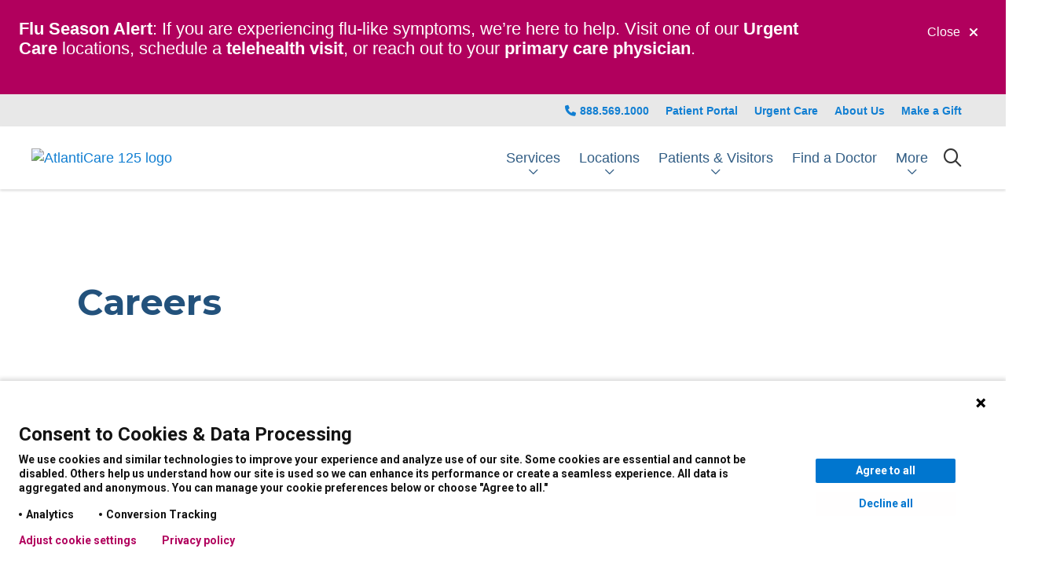

--- FILE ---
content_type: text/html; charset=UTF-8
request_url: https://www.atlanticare.org/careers
body_size: 11522
content:
<!DOCTYPE html>
<html lang="en" dir="ltr" prefix="og: https://ogp.me/ns#">
<head>
    <meta charset="utf-8" />
<noscript><style>form.antibot * :not(.antibot-message) { display: none !important; }</style>
</noscript><meta name="apple-mobile-web-app-capable" value="yes" />
<meta name="apple-mobile-web-app-status-bar-style" value="default" />
<meta name="apple-mobile-web-app-title" value="AtlantiCare" />
<meta name="mobile-web-app-capable" value="yes" />
<link rel="canonical" href="https://www.atlanticare.org/careers" />
<meta name="robots" content="index, follow" />
<meta property="og:site_name" content="AtlantiCare" />
<meta property="og:url" content="https://www.atlanticare.org/careers" />
<meta property="og:title" content="Careers" />
<meta name="Generator" content="Mercury Campaign Site" />
<meta name="MobileOptimized" content="width" />
<meta name="HandheldFriendly" content="true" />
<meta name="viewport" content="width=device-width, initial-scale=1.0" />
<link href="//fonts.googleapis.com/css2?family=Roboto+Condensed:ital,wght@0,400;0,700;1,400;1,700&amp;family=Montserrat:ital,wght@0,400;0,700;1,400;1,700&amp;display=swap" rel="stylesheet" />
<link href="https://www.atlanticare.org/sites/default/files/hg_brands/431e6dca5c20b9a0a7ed103bbf73deef.png" rel="icon" type="image/png" />

        <title>Careers | AtlantiCare</title>
        <link rel="stylesheet" media="all" href="/sites/default/files/css/css_Mc-SxVpXr67LfZsRe6lR8AzFsBiYudZfC2THBehyVL0.css?delta=0&amp;language=en&amp;theme=hg_webdv_child&amp;include=eJxdyt0KgCAMQOEXCqSg5xnTTQ2Wwpz9vH0FXXlxbj5OTuAVCzWHJlhsC6gM87JOOcHOGrreQBc7FFYb8Q2II3YxiLVYG4ck1aN8erKnA0LehH59AIwuL_M" />
<link rel="stylesheet" media="all" href="//fonts.googleapis.com/css2?family=Plus+Jakarta+Sans:ital,wght@0,200;0,300;0,400;0,500;0,600;0,700;0,800;1,200;1,300;1,400;1,500;1,600;1,700;1,800&amp;family=Merriweather:ital@1&amp;family=Roboto:wght@700;900&amp;family=Source+Sans+Pro:ital,wght@0,400;0,700;1,400&amp;display=swap" />
<link rel="stylesheet" media="all" href="/sites/default/files/css/css_FytFgWL2fuANIZiJtQ-0hyhjU1nItp53MWOoWbvqU9w.css?delta=2&amp;language=en&amp;theme=hg_webdv_child&amp;include=eJxdyt0KgCAMQOEXCqSg5xnTTQ2Wwpz9vH0FXXlxbj5OTuAVCzWHJlhsC6gM87JOOcHOGrreQBc7FFYb8Q2II3YxiLVYG4ck1aN8erKnA0LehH59AIwuL_M" />
<link rel="stylesheet" media="all" href="/sites/default/files/css/css_ejtQE-5IJ65YNpty5dsOpKgvZjTYnpCmGv-kNXIMh88.css?delta=3&amp;language=en&amp;theme=hg_webdv_child&amp;include=eJxdyt0KgCAMQOEXCqSg5xnTTQ2Wwpz9vH0FXXlxbj5OTuAVCzWHJlhsC6gM87JOOcHOGrreQBc7FFYb8Q2II3YxiLVYG4ck1aN8erKnA0LehH59AIwuL_M" />

            
     </head>
<body class="page__hgm_provider_search fontyourface page__careers external-urls-new-tab external-documents-new-tab path-node node--type-mercury-enhanced-layout path-careers content-type-mercury_enhanced_layout">

  <div class="dialog-off-canvas-main-canvas" data-off-canvas-main-canvas>
    
        <section class="region region-alert">
        
<div id="block-hg-webdv-child-mercuryalertblock" class="block block-hg-mercury-alert block-hg-mercury-alert-block">
    
    
              
  



<div id="alert_d41d8cd98f00b204e9800998ecf8427e" role="alert"  class="hgm-alert"  data-collapse-logic="open-default" style="--alert-bg-color: #b1005d; --alert-close-bg-color: #b1005d; --alert-close-color: #ffffff; --alert-close-border-color: #b1005d; ">
    <div class="hgm-alert__container">
        <button type="button" class="hgm-button hgm-alert__close" aria-label="Close">Close<i
                    class="fas fa-times right"></i></button>
        <div class="row hgm-alert__row">
            <div class="col-sm-10 col-8">
                                                <p style="color:#FFFFFF;font-size:22px;"><strong>Flu Season Alert</strong>: If you are experiencing flu-like symptoms, we’re here to help. Visit one of our <a style="color:#FFFFFF;font-size:22px;" href="/locations/urgent-care-locations"><strong>Urgent Care</strong></a> locations, schedule a <a style="color:#FFFFFF;font-size:22px;" href="/services/primary-care/telemedicine"><strong>telehealth visit</strong></a>, or reach out to your <a style="color:#FFFFFF;font-size:22px;" href="/services/primary-care"><strong>primary care physician</strong></a>.</p>
                            </div>
        </div><!-- &__row -->
    </div><!-- &__container -->
    
</div><!-- hgm-alert -->


    </div>

    </section>


    <div id="block-hg-webdv-child-csstoremovetableborder">
  
    
      

                        <div class="field body"><style>
.table > :not(caption) > * > * {
     border: 0 none !important;
}
</style></div>
            
  </div>
    
    

    
    





<div id="hgmSiteSearchModal"
     data-search-providers-enable="1"
     data-search-providers-custom-url="/doctors/results?query="
     data-search-locations-enable="1"
     data-search-group-by-category-enable="0"
     data-search-redirect-node-enable="1"
               class="hgm-modal"
     aria-labelledby="hgmSiteSearchModal"
     aria-describedby="hgm-modal__wrapper"
     role="alertdialog"
     aria-modal="true"
     tabindex="-1"
>
    <a href="#" tabindex="-1" aria-label="Dismiss Modal">Dismiss Modal</a>
    <div class="hgm-modal__wrapper">
        <a href="#" title="Close" class="hgm-modal__close">Close <i class="fas fa-times"></i></a>
        <div class="hgm-modal__body">
            <div id="hgmSiteSearch"></div><!-- hgmSiteSearch -->
        </div>
    </div>
</div>
    
<header role="banner" aria-label="Main site navigation" class="hgm-header sticky shadow  full-width transparent ">

                <div class="hgm-header__sub-header">
            <div class="container hgm-header__sub-header-container">

                
                
                
                                    <ul>
                                                    <li><a class=""                                 href="tel:8885691000" title="888.569.1000">888.569.1000</a></li>
                                                    <li><a class=""                                 href="/patient-portal" title="Patient Portal">Patient Portal</a></li>
                                                    <li><a class=""                                 href="/services/urgent-care" title="Urgent Care">Urgent Care</a></li>
                                                    <li><a class=""                                 href="/about-us" title="About Us">About Us</a></li>
                                                    <li><a class=""                                 href="/foundation/ways-to-give" title="Make a Gift">Make a Gift</a></li>
                                            </ul>
                            </div><!-- container -->
        </div><!-- &__sub-header -->
    
    <nav class="hgm-header__main-menu ">
        <div class="container hgm-header__main-menu-container ">
                            <a class="hgm-header__brand"
                   href="/">
                    <img data-dx-component="1" class="reg" src="https://www.atlanticare.org/sites/default/files/2024-11/a51f2ece21deff463f6eff170a1b1139.png"
                        alt="AtlantiCare 125 logo"/>
                </a><!-- &__brand -->
                                        <ul class="hgm-header__main-menu-navigation">
                                            <li class="hgm-header__main-menu-navigation-item  expandable   ">
                            <a class=""   href="javascript:void(0);" data-target="header-3ba0a8c6-c9d9-47c9-9968-4f36f9320741"  title="Find Services"><span
                                        class="bar"></span>Services</a>

                                                                                                                                        <div class="hgm-header__sub-menu" id="header-3ba0a8c6-c9d9-47c9-9968-4f36f9320741">
                                            <div class="row">
                                                <div class="col-3">
                                                    <h3>Services</h3>
                                                    <a href="/services">See all services</a>                                                </div>
                                                <div class="col">
                                                    <div class="hgm-list-group multi" data-columns="3">
                                                                                                                    <a                                                                     href="/services/bariatric-surgery"
                                                                    class="hgm-list-group__item link " >Bariatrics</a>
                                                                                                                    <a                                                                     href="/services/behavioral-health"
                                                                    class="hgm-list-group__item link " >Behavioral Health</a>
                                                                                                                    <a                                                                     href="/services/cancer-care"
                                                                    class="hgm-list-group__item link " >Cancer Care</a>
                                                                                                                    <a                                                                     href="/services/heartburn"
                                                                    class="hgm-list-group__item link " >Heartburn</a>
                                                                                                                    <a                                                                     href="/services/heart"
                                                                    class="hgm-list-group__item link " >Heart Care</a>
                                                                                                                    <a                                                                     href="/services/emergency-care"
                                                                    class="hgm-list-group__item link " >Emergency Care</a>
                                                                                                                    <a                                                                     href="/services/neurology-and-neurosurgery"
                                                                    class="hgm-list-group__item link " >Neurosciences</a>
                                                                                                                    <a                                                                     href="/services/orthopedic-care"
                                                                    class="hgm-list-group__item link " >Orthopedic Care</a>
                                                                                                                    <a                                                                     href="/services/primary-care"
                                                                    class="hgm-list-group__item link " >Primary Care</a>
                                                                                                                    <a                                                                     href="/services/surgery"
                                                                    class="hgm-list-group__item link " >Surgical Services</a>
                                                                                                                    <a                                                                     href="/services/urgent-care"
                                                                    class="hgm-list-group__item link " >Urgent Care</a>
                                                                                                                    <a                                                                     href="https://www.atlanticare.org/services/urology"
                                                                    class="hgm-list-group__item link " >Urology</a>
                                                                                                                    <a                                                                     href="/services/primary-care/virtual-primary-care"
                                                                    class="hgm-list-group__item link " >Virtual Primary Care</a>
                                                                                                                    <a                                                                     href="/services/womens-health"
                                                                    class="hgm-list-group__item link " >Women&#039;s Health</a>
                                                                                                                    <a                                                                     href="/services/vascular-medicine"
                                                                    class="hgm-list-group__item link " >Vascular and Endovascular</a>
                                                                                                            </div><!-- .hgm-list-group -->
                                                </div>
                                            </div>
                                        </div><!-- &__sub-menu -->
                                                                                                                                                                                                                                                                                                                                                                                                        </li>
                                            <li class="hgm-header__main-menu-navigation-item  expandable   ">
                            <a class=""   href="javascript:void(0);" data-target="header-42054fe7-97ce-42aa-97ce-e1dafde32b9f"  title="Find Locations"><span
                                        class="bar"></span>Locations</a>

                                                                                                                                                                                                            <div class="hgm-header__sub-menu" id="header-42054fe7-97ce-42aa-97ce-e1dafde32b9f">
                                            <div class="row">
                                                <div class="col-3">
                                                    <h3>Locations</h3>
                                                    <a href="/locations">See all Locations</a>                                                </div>
                                                <div class="col">
                                                    <div class="hgm-list-group multi" data-columns="3">
                                                                                                                    <a                                                                     href="/locations?location_types=1473"
                                                                    class="hgm-list-group__item link " >Emergency Room</a>
                                                                                                                    <a                                                                     href="/locations/urgent-care-locations"
                                                                    class="hgm-list-group__item link " >Urgent Care</a>
                                                                                                                    <a                                                                     href="/locations?location_types=1439"
                                                                    class="hgm-list-group__item link " >Primary Care</a>
                                                                                                                    <a                                                                     href="/locations?location_types=136"
                                                                    class="hgm-list-group__item link " >Surgical Center</a>
                                                                                                                    <a                                                                     href="/locations?location_types=1468"
                                                                    class="hgm-list-group__item link " >Pharmacy</a>
                                                                                                                    <a                                                                     href="/locations?location_types=141"
                                                                    class="hgm-list-group__item link " >Hospital</a>
                                                                                                            </div><!-- .hgm-list-group -->
                                                </div>
                                            </div>
                                        </div><!-- &__sub-menu -->
                                                                                                                                                                                                                                                                                                                                    </li>
                                            <li class="hgm-header__main-menu-navigation-item  expandable   ">
                            <a class=""   href="javascript:void(0);" data-target="header-e8cb597c-7e79-4c5d-9626-4956e66ca794"  title="Patients &amp; Visitors"><span
                                        class="bar"></span>Patients &amp; Visitors</a>

                                                                                                                                                                                                                                                                                <div class="hgm-header__sub-menu" id="header-e8cb597c-7e79-4c5d-9626-4956e66ca794">
                                            <div class="row">
                                                <div class="col-3">
                                                    <h3>Patients &amp; Visitors</h3>
                                                    <a href="/patients-and-visitors">Learn More</a>                                                </div>
                                                <div class="col">
                                                    <div class="hgm-list-group multi" data-columns="3">
                                                                                                                    <a                                                                     href="/patients-and-visitors/campus-maps"
                                                                    class="hgm-list-group__item link " >Campus Maps</a>
                                                                                                                    <a                                                                     href="/patients-and-visitors/for-patients"
                                                                    class="hgm-list-group__item link " >For Patients</a>
                                                                                                                    <a                                                                     href="/patients-and-visitors/for-visitors"
                                                                    class="hgm-list-group__item link " >For Visitors</a>
                                                                                                                    <a                                                                     href="/patients-and-visitors/hospital-visitor-policy"
                                                                    class="hgm-list-group__item link " >Hospital Visitor Policy</a>
                                                                                                                    <a                                                                     href="/patients-and-visitors/important-phone-numbers"
                                                                    class="hgm-list-group__item link " >Important Phone Numbers</a>
                                                                                                                    <a                                                                     href="/patients-and-visitors/for-patients/billing-and-insurance/out-of-network-information/insurance-plans-we-participate-in"
                                                                    class="hgm-list-group__item link " >Insurance Plans We Participate In</a>
                                                                                                                    <a                                                                     href="/patients-and-visitors/spiritual-support"
                                                                    class="hgm-list-group__item link " >Spiritual Support</a>
                                                                                                                    <a                                                                     href="/patients-and-visitors/for-patients/billing-and-insurance/pay-my-bill-online"
                                                                    class="hgm-list-group__item link " >Pay a Bill Online</a>
                                                                                                                    <a                                                                     href="/patients-and-visitors/share-your-feedback"
                                                                    class="hgm-list-group__item link " >Customer Experience Feedback Form</a>
                                                                                                                    <a                                                                     href="tel:+18885691000"
                                                                    class="hgm-list-group__item link " >1-888-569-1000</a>
                                                                                                                    <a                                                                     href="/patients-and-visitors/safety-measures-at-atlanticare-facilities"
                                                                    class="hgm-list-group__item link " >Safety Measures at AtlantiCare Facilities</a>
                                                                                                            </div><!-- .hgm-list-group -->
                                                </div>
                                            </div>
                                        </div><!-- &__sub-menu -->
                                                                                                                                                                                                                                                                </li>
                                            <li class="hgm-header__main-menu-navigation-item   ">
                            <a class=""   href="/doctors"  title="Find a Doctor"><span
                                        class="bar"></span>Find a Doctor</a>

                                                    </li>
                                            <li class="hgm-header__main-menu-navigation-item  expandable   ">
                            <a class=""   href="javascript:void(0);" data-target="header-db83d887-0b85-48e6-b2c8-3bcaeab08081"  title="More"><span
                                        class="bar"></span>More</a>

                                                                                                                                                                                                                                                                                                                                                                                                                        <div class="hgm-header__sub-menu" id="header-db83d887-0b85-48e6-b2c8-3bcaeab08081">
                                            <div class="row">
                                                <div class="col-3">
                                                    <h3>More</h3>
                                                                                                    </div>
                                                <div class="col">
                                                    <div class="hgm-list-group multi" data-columns="3">
                                                                                                                    <a                                                                     href="/news"
                                                                    class="hgm-list-group__item link " >News</a>
                                                                                                                    <a                                                                     href="/for-healthcare-professionals"
                                                                    class="hgm-list-group__item link " >For Healthcare Professionals</a>
                                                                                                                    <a                                                                     href="/about-us"
                                                                    class="hgm-list-group__item link " >About Us</a>
                                                                                                                    <a                                                                     href="/foundation"
                                                                    class="hgm-list-group__item link " >Foundation</a>
                                                                                                                    <a                                                                     href="/medical-staff"
                                                                    class="hgm-list-group__item link " >Medical Staff</a>
                                                                                                            </div><!-- .hgm-list-group -->
                                                </div>
                                            </div>
                                        </div><!-- &__sub-menu -->
                                                                                                                        </li>
                                    </ul><!-- &__main-menu-navigation -->
            

                                                                                 <a title="Click to search" data-modal-target="hgmSiteSearchModal" href="javascript:void(0);"
                    class="hgm-header__main-menu-search-trigger mobile-icon hgm-modal-trigger"
                    aria-label="Click to search">
                        <span class="visually-hidden">search</span>
                        <i class="far fa-search"></i>
                    </a>
                                                                                    <a href="javascript:void(0);"
                    class="hgm-header__main-menu-offcanvas-trigger hgm-offcanvas-trigger mobile-icon small  "
                    role="button"
                    aria-controls="hgmOffCanvas"
                    aria-expanded="false"
                    aria-label="Show off canvas menu">
                        <span class="visually-hidden">show off canvas menu</span>
                        <i class="far fa-bars"></i>
                    </a>

                    <div id="hgmOffCanvas" tabindex="-1" class="hgm-off-canvas" aria-labelledby="hgmOffCanvas"
                         data-position=""
                         data-animation="slide" >
                        <div class="hgm-off-canvas__wrapper">
                            <div class="hgm-off-canvas__header">
                                                                <a href="javascript:void(0);" title="Close" aria-label="Close" class="hgm-off-canvas__close">Close</a>
                            </div><!-- &__header -->
                                                        <div class="hgm-off-canvas__body">

                                                                    <div class="hgm-drill-down open" data-level="0">
                                        <a class="hgm-drill-down__mobile-toggle" href="#" title="view section menu"><span>In this section</span></a>
                                        <nav role="navigation">
                                            <div class="hgm-drill-down__heading">
                                                <a title="Back" href="#" aria-disabled="true" class="back">Back</a>
                                                <p class="title" data-original-link="#" data-original-title="Main Menu">
                                                    <a href="#">Main Menu</a>
                                                </p>
                                            </div><!-- &__heading -->
                                            <ul class="hgm-drill-down__menu">

                                                                                                                                                            <li  class="dropdown"   data-view-all="header-3ba0a8c6-c9d9-47c9-9968-4f36f9320741" >
                                                            <a class=""                                                                href="/services">Services</a>
                                                                                                                            <a role="button" aria-expanded="false" href="javascript:void(0)"
                                                                   title="Expand menu"></a>
                                                                <ul>
                                                                                                                                            <li>
                                                                            <a class=""                                                                                href="/services/bariatric-surgery">Bariatrics</a></li>
                                                                                                                                            <li>
                                                                            <a class=""                                                                                href="/services/behavioral-health">Behavioral Health</a></li>
                                                                                                                                            <li>
                                                                            <a class=""                                                                                href="/services/cancer-care">Cancer Care</a></li>
                                                                                                                                            <li>
                                                                            <a class=""                                                                                href="/services/heartburn">Heartburn</a></li>
                                                                                                                                            <li>
                                                                            <a class=""                                                                                href="/services/heart">Heart Care</a></li>
                                                                                                                                            <li>
                                                                            <a class=""                                                                                href="/services/emergency-care">Emergency Care</a></li>
                                                                                                                                            <li>
                                                                            <a class=""                                                                                href="/services/neurology-and-neurosurgery">Neurosciences</a></li>
                                                                                                                                            <li>
                                                                            <a class=""                                                                                href="/services/orthopedic-care">Orthopedic Care</a></li>
                                                                                                                                            <li>
                                                                            <a class=""                                                                                href="/services/primary-care">Primary Care</a></li>
                                                                                                                                            <li>
                                                                            <a class=""                                                                                href="/services/surgery">Surgical Services</a></li>
                                                                                                                                            <li>
                                                                            <a class=""                                                                                href="/services/urgent-care">Urgent Care</a></li>
                                                                                                                                            <li>
                                                                            <a class=""                                                                                href="https://www.atlanticare.org/services/urology">Urology</a></li>
                                                                                                                                            <li>
                                                                            <a class=""                                                                                href="/services/primary-care/virtual-primary-care">Virtual Primary Care</a></li>
                                                                                                                                            <li>
                                                                            <a class=""                                                                                href="/services/womens-health">Women&#039;s Health</a></li>
                                                                                                                                            <li>
                                                                            <a class=""                                                                                href="/services/vascular-medicine">Vascular and Endovascular</a></li>
                                                                                                                                    </ul>
                                                                                                                    </li>
                                                                                                            <li  class="dropdown"   data-view-all="header-42054fe7-97ce-42aa-97ce-e1dafde32b9f" >
                                                            <a class=""                                                                href="/locations">Locations</a>
                                                                                                                            <a role="button" aria-expanded="false" href="javascript:void(0)"
                                                                   title="Expand menu"></a>
                                                                <ul>
                                                                                                                                            <li>
                                                                            <a class=""                                                                                href="/locations?location_types=1473">Emergency Room</a></li>
                                                                                                                                            <li>
                                                                            <a class=""                                                                                href="/locations/urgent-care-locations">Urgent Care</a></li>
                                                                                                                                            <li>
                                                                            <a class=""                                                                                href="/locations?location_types=1439">Primary Care</a></li>
                                                                                                                                            <li>
                                                                            <a class=""                                                                                href="/locations?location_types=136">Surgical Center</a></li>
                                                                                                                                            <li>
                                                                            <a class=""                                                                                href="/locations?location_types=1468">Pharmacy</a></li>
                                                                                                                                            <li>
                                                                            <a class=""                                                                                href="/locations?location_types=141">Hospital</a></li>
                                                                                                                                    </ul>
                                                                                                                    </li>
                                                                                                            <li  class="dropdown"   data-view-all="header-e8cb597c-7e79-4c5d-9626-4956e66ca794" >
                                                            <a class=""                                                                href="/patients-and-visitors">Patients &amp; Visitors</a>
                                                                                                                            <a role="button" aria-expanded="false" href="javascript:void(0)"
                                                                   title="Expand menu"></a>
                                                                <ul>
                                                                                                                                            <li>
                                                                            <a class=""                                                                                href="/patients-and-visitors/campus-maps">Campus Maps</a></li>
                                                                                                                                            <li>
                                                                            <a class=""                                                                                href="/patients-and-visitors/for-patients">For Patients</a></li>
                                                                                                                                            <li>
                                                                            <a class=""                                                                                href="/patients-and-visitors/for-visitors">For Visitors</a></li>
                                                                                                                                            <li>
                                                                            <a class=""                                                                                href="/patients-and-visitors/hospital-visitor-policy">Hospital Visitor Policy</a></li>
                                                                                                                                            <li>
                                                                            <a class=""                                                                                href="/patients-and-visitors/important-phone-numbers">Important Phone Numbers</a></li>
                                                                                                                                            <li>
                                                                            <a class=""                                                                                href="/patients-and-visitors/for-patients/billing-and-insurance/out-of-network-information/insurance-plans-we-participate-in">Insurance Plans We Participate In</a></li>
                                                                                                                                            <li>
                                                                            <a class=""                                                                                href="/patients-and-visitors/spiritual-support">Spiritual Support</a></li>
                                                                                                                                            <li>
                                                                            <a class=""                                                                                href="/patients-and-visitors/for-patients/billing-and-insurance/pay-my-bill-online">Pay a Bill Online</a></li>
                                                                                                                                            <li>
                                                                            <a class=""                                                                                href="/patients-and-visitors/share-your-feedback">Customer Experience Feedback Form</a></li>
                                                                                                                                            <li>
                                                                            <a class=""                                                                                href="tel:+18885691000">1-888-569-1000</a></li>
                                                                                                                                            <li>
                                                                            <a class=""                                                                                href="/patients-and-visitors/safety-measures-at-atlanticare-facilities">Safety Measures at AtlantiCare Facilities</a></li>
                                                                                                                                    </ul>
                                                                                                                    </li>
                                                                                                            <li   data-view-all="header-049b26b0-b5ad-439c-8113-8896048c7d38" >
                                                            <a class=""                                                                href="/doctors">Find a Doctor</a>
                                                                                                                    </li>
                                                                                                            <li  class="dropdown"  >
                                                            <a class=""                                                                href="">More</a>
                                                                                                                            <a role="button" aria-expanded="false" href="javascript:void(0)"
                                                                   title="Expand menu"></a>
                                                                <ul>
                                                                                                                                            <li>
                                                                            <a class=""                                                                                href="/news">News</a></li>
                                                                                                                                            <li>
                                                                            <a class=""                                                                                href="/for-healthcare-professionals">For Healthcare Professionals</a></li>
                                                                                                                                            <li>
                                                                            <a class=""                                                                                href="/about-us">About Us</a></li>
                                                                                                                                            <li>
                                                                            <a class=""                                                                                href="/foundation">Foundation</a></li>
                                                                                                                                            <li>
                                                                            <a class=""                                                                                href="/medical-staff">Medical Staff</a></li>
                                                                                                                                    </ul>
                                                                                                                    </li>
                                                                                                    
                                                                                                                                                            <li class="subheader">
                                                            <a class=""                                                                href="tel:8885691000">888.569.1000</a></li>
                                                                                                            <li class="subheader">
                                                            <a class=""                                                                href="/patient-portal">Patient Portal</a></li>
                                                                                                            <li class="subheader">
                                                            <a class=""                                                                href="/services/urgent-care">Urgent Care</a></li>
                                                                                                            <li class="subheader">
                                                            <a class=""                                                                href="/about-us">About Us</a></li>
                                                                                                            <li class="subheader">
                                                            <a class=""                                                                href="/foundation/ways-to-give">Make a Gift</a></li>
                                                                                                    
                                                                                            </ul><!-- &__menu -->
                                        </nav>
                                    </div><!-- hgm-drill-down -->
                                
                                
                                                                                                                                                                                                        <a class="hgm-off-canvas__header-menu-view-all" id="header-3ba0a8c6-c9d9-47c9-9968-4f36f9320741" href="/services">See all services</a>
                                                                                                                                                                                                                                                            <a class="hgm-off-canvas__header-menu-view-all" id="header-42054fe7-97ce-42aa-97ce-e1dafde32b9f" href="/locations">See all Locations</a>
                                                                                                                                                                                                                                                            <a class="hgm-off-canvas__header-menu-view-all" id="header-e8cb597c-7e79-4c5d-9626-4956e66ca794" href="/patients-and-visitors">Learn More</a>
                                                                                                                                                                                                                                                                                                                                                                                                    
                            </div><!-- &__body -->
                        </div><!-- &__wrapper -->
                    </div><!-- .hgm-off-canvas -->
                                        </div><!-- container -->
    </nav><!-- &__main-menu -->
</header><!-- hgm-header -->



    <div class="highlighted">
        <aside class=" section" role="complementary">
            <div class="container">
                <div class="row">
                    <div class="col-sm-12">
                            <section class="region region-highlighted">
        <div data-drupal-messages-fallback class="hidden"></div>

    </section>

                    </div>
                </div>
            </div>
        </aside>
    </div>

<main>
                    <section class="region region-content">
        <div id="block-hg-webdv-child-content">
  
    
                                  
        
    

    <section class="hgm-marquee-hero content-left content-center image-center"  data-img="/sites/default/files/images/careers/hero-careers_1.jpg" data-height="40" data-overlay-color="#0076CF" data-overlay-alpha="50">
        <div class="hgm-marquee-hero__bg" data-bg="" ></div>
                <div class="hgm-marquee-hero__overlay"></div>
        <div class="container">
        <div class="hgm-marquee-hero__content">
                                            <h1 class="marquee-title">Careers</h1>

                    </div><!-- &__content -->
        </div>
    </section><!-- hgm-marquee-hero -->


                    

<section   class="hgm-section" >
    <div class="hgm-section__bg" data-bg=""></div>
    <div class="container hgm-section__container">

        
        <div class="row hgm-section__component-row">
                            <div  class="col">
                
    <div class="margin-vertical hgm-text">
                <h2>Focused on the Future. Invested in You.</h2>
<p>Careers at AtlantiCare, the leading health system serving southeastern New Jersey, offer limitless support and resources to reach your full potential. We are a team that rises together to make our communities healthier. Join us.</p>

    </div><!-- hgm-text -->

        </div>
        
        </div><!-- &__component-row -->

    </div><!-- .&__container -->
</section><!-- .hgm-section -->
                    

<section   class="hgm-section" >
    <div class="hgm-section__bg" data-bg=""></div>
    <div class="container hgm-section__container">

        
        <div class="row hgm-section__component-row">
                        <div  class="col">
                
    <div class="margin-vertical hgm-text">
                <h3><a href="/careers/physicians">Physicians</a></h3>

    </div><!-- hgm-text -->
    
        
            
  <div class="hgm-image-container">
    <img class="margin-vertical hgm-lazy hgm-img"
      width="600"
      height="399"
      data-src="/sites/default/files/images/careers/physicians_0.jpg"
      alt="Physician"
    />

      </div>
    
    <div class="margin-vertical hgm-text">
                <p><strong>Inspire. Dream. Achieve.</strong></p>
<p>Our physicians, surgeons and medical specialists are leading the way in medical innovation, advanced patient care and medical training. Join our growing team.</p>
<p><a href="/careers/physicians"><strong>Physician Opportunities</strong></a></p>

    </div><!-- hgm-text -->

        </div>
                <div  class="col">
                
    <div class="margin-vertical hgm-text">
                <h3><a href="/careers/nurses">Nurses</a></h3>

    </div><!-- hgm-text -->
    
        
            
  <div class="hgm-image-container">
    <img class="margin-vertical hgm-lazy hgm-img"
      width="600"
      height="399"
      data-src="/sites/default/files/images/careers/nurses_0.jpg"
      alt="Nurses"
    />

      </div>
    
    <div class="margin-vertical hgm-text">
                <p><strong>Care. Grow. Thrive.</strong></p>
<p>Our team of Magnet®-designated nurses embodies the best values of healthcare. Together, we learn, grow, heal and pursue excellence in patient care with everything we do. Join us.</p>
<p><a href="/careers/nurses"><strong>Nursing Opportunities</strong></a></p>

    </div><!-- hgm-text -->

        </div>
                <div  class="col">
                
    <div class="margin-vertical hgm-text">
                <h3><a href="/careers/advanced-practitioners">Advanced Practice Providers</a></h3>

    </div><!-- hgm-text -->
    
        
            
  <div class="hgm-image-container">
    <img class="margin-vertical hgm-lazy hgm-img"
      width="600"
      height="399"
      data-src="/sites/default/files/images/careers/advanced-practice-providers_0.jpg"
      alt="Advance Practice Providers"
    />

      </div>
    
    <div class="margin-vertical hgm-text">
                <p><strong>Excel. Lead. Advance.</strong></p>
<p>We offer nurse practitioners, physician assistants, certified nurse midwives and CRNAs career-advancing opportunities to practice at the top of their license and to deliver exceptional patient-focused care within every area of our health system. Join our clinical team.</p>
<p><a href="/careers/advanced-practitioners"><strong>APP Opportunities</strong></a></p>

    </div><!-- hgm-text -->

        </div>
    
        </div><!-- &__component-row -->

    </div><!-- .&__container -->
</section><!-- .hgm-section -->
                    

<section   class="hgm-section" >
    <div class="hgm-section__bg" data-bg=""></div>
    <div class="container hgm-section__container">

        
        <div class="row hgm-section__component-row">
                        <div  class="col">
                
    <div class="margin-vertical hgm-text">
                <h3><a href="/careers/allied-health">Allied Health</a></h3>

    </div><!-- hgm-text -->
    
        
            
  <div class="hgm-image-container">
    <img class="margin-vertical hgm-lazy hgm-img"
      width="600"
      height="399"
      data-src="/sites/default/files/images/careers/allied-health.jpg"
      alt="Allied Health"
    />

      </div>
    
    <div class="margin-vertical hgm-text">
                <p><strong>Support. Innovate. Impact.</strong></p>
<p>From diagnostic imaging to rehabilitation, our allied health professionals are vital to every step of the patient journey. Bring your expertise to a collaborative environment where your skills make a difference every day. Join us.</p>
<p><a href="/careers/allied-health"><strong>Allied Health Opportunities</strong></a></p>

    </div><!-- hgm-text -->

        </div>
                <div  class="col">
                
    <div class="margin-vertical hgm-text">
                <h3><a href="/careers/behavioral-health-professionals">Behavioral Health</a></h3>

    </div><!-- hgm-text -->
    
        
            
  <div class="hgm-image-container">
    <img class="margin-vertical hgm-lazy hgm-img"
      width="600"
      height="399"
      data-src="/sites/default/files/images/careers/behavioral-health.jpg"
      alt="Behavioral Health"
    />

      </div>
    
    <div class="margin-vertical hgm-text">
                <p><strong>Listen. Empower. Transform.</strong></p>
<p>Our behavioral health team provides compassionate, evidence-based care that changes lives. Whether supporting patients in crisis or guiding long-term recovery, you’ll be part of a mission-driven team creating a healthier community. Join us.</p>
<p><a href="/careers/behavioral-health-professionals"><strong>Behavioral Health Opportunities</strong></a></p>

    </div><!-- hgm-text -->

        </div>
                <div  class="col">
                
    <div class="margin-vertical hgm-text">
                <h3><a href="/careers/corporate">Corporate</a></h3>

    </div><!-- hgm-text -->
    
        
            
  <div class="hgm-image-container">
    <img class="margin-vertical hgm-lazy hgm-img"
      width="600"
      height="399"
      data-src="/sites/default/files/images/careers/corporate.jpg"
      alt="Corporate"
    />

      </div>
    
    <div class="margin-vertical hgm-text">
                <p><strong>Strategize. Elevate. Empower.</strong></p>
<p>Behind every great care experience is a team of professionals in finance, HR, IT, marketing and more. Use your talents to drive innovation, support clinical teams, and help shape the future of healthcare. Join our purpose-driven workplace.</p>
<p><a href="/careers/corporate"><strong>Corporate Opportunities</strong></a></p>

    </div><!-- hgm-text -->

        </div>
    
        </div><!-- &__component-row -->

    </div><!-- .&__container -->
</section><!-- .hgm-section -->
                    

<section   class="hgm-section" >
    <div class="hgm-section__bg" data-bg=""></div>
    <div class="container hgm-section__container">

        
        <div class="row hgm-section__component-row">
                            <div  class="col">
                
    <div class="margin-vertical hgm-text">
                <h2>Why Join</h2>
<p>At AtlantiCare, you’re not just taking the next step in your career — you’re joining a community that’s committed to your growth, your well-being and your future. We offer more than a place to work; we provide an environment where your contributions are valued, your potential is nurtured and your success is supported with comprehensive benefits and a culture of care.</p>

    </div><!-- hgm-text -->

        </div>
        
        </div><!-- &__component-row -->

    </div><!-- .&__container -->
</section><!-- .hgm-section -->
                    

<section   class="hgm-section" >
    <div class="hgm-section__bg" data-bg=""></div>
    <div class="container hgm-section__container">

        
        <div class="row hgm-section__component-row">
                        <div  class="col">
                
    <div class="margin-vertical hgm-text">
                <h4>Great Benefits</h4>
<p>We believe that healthcare should be a rewarding career. That’s why we offer excellent compensation, exceptional health and wellness benefits, and internal resources and programs to support professional growth for our team members.</p>
<p><a href="/careers/benefits-and-wellness"><strong>Benefits</strong></a></p>

    </div><!-- hgm-text -->

        </div>
                <div  class="col">
                
    <div class="margin-vertical hgm-text">
                <h4>Working Here</h4>
<p>At AtlantiCare, you'll find a supportive, inclusive culture where your voice matters. We champion collaboration, growth and purpose—empowering every team member to thrive while making a meaningful impact on the health of our community.</p>
<p><a href="/careers/working-here"><strong>Learn More</strong></a></p>

    </div><!-- hgm-text -->

        </div>
                <div  class="col-sm-12 col-md-4 col-lg-3 col">
                
    <div class="margin-vertical hgm-text">
                <p></p><center><img src="/sites/default/files/images/awards/great-place-to-work-certification-badge.jpg" alt width="200" height="230" loading="lazy"></center>

    </div><!-- hgm-text -->

        </div>
    
        </div><!-- &__component-row -->

    </div><!-- .&__container -->
</section><!-- .hgm-section -->
                    

<section   class="hgm-section" >
    <div class="hgm-section__bg" data-bg=""></div>
    <div class="container hgm-section__container">

        
        <div class="row hgm-section__component-row">
                            <div  class="col">
                
    <div class="margin-vertical hgm-text">
                <p>AtlantiCare is an <a href="/careers/equal-opportunity-employer">equal opportunity employer</a>.</p>

    </div><!-- hgm-text -->

        </div>
        
        </div><!-- &__component-row -->

    </div><!-- .&__container -->
</section><!-- .hgm-section -->
            


  </div>

    </section>

    </main>

        <section class="region region-pre-footer">
        <div id="block-hg-webdv-child-avachatbotscript">
  
    
      

                        <div class="field body"><script src="https://atlanticarehealthsystem.my.salesforce-sites.com/ava/lightning/lightning.out.js"></script><div data-lightning-out="true">&nbsp;</div>
<script>
        const appName = "c:chatBotApplicationWrapper";
        const componentName = "c:chatBot";
        const lightningEndpoint = "https://atlanticarehealthsystem.my.salesforce-sites.com/ava";
        const targetElement = document.querySelector("[data-lightning-out]");
        const referrerUrl = document.referrer;
        const replacePhoneNumbers = () => {
            console.log("Invoca PNAPI run called");
            window?.Invoca?.PNAPI?.run();
        };
        const componentAttributes = {
            "orgId": "00D5f0000088YGp",
            "esDeveloperName": "AtlantiCare_Assistant",
            "messagingUrl": "https://atlanticarehealthsystem.my.salesforce-scrt.com",
            referrerUrl,
            replacePhoneNumbers,
        };
        $Lightning.use(
            appName,
            function () {
                $Lightning.createComponent(
                    componentName,
                    componentAttributes,
                    targetElement,
                    function (cmp) {
                        console.log("lightning component created");
                    }
                );
            },
            lightningEndpoint
        );
    </script></div>
            
  </div>

    </section>


      <section class="region region-footer" aria-label="Site footer section">
      <div id="block-hg-webdv-child-atlanticarevideomodal">
  
    
      

                        <div class="field body"><div id="atlanticareVideoModal"><body>                    
<a data-modal-target="modal_696fe162ee803" class="hgm-modal-trigger md hgm-button primary" href="javascript:void(0);">Video Modal</a>
<div id="modal_696fe162ee803" class="hgm-modal embedded-modal" aria-labelledby="modal_696fe162ee803" aria-describedby="hgm-modal__wrapper" tabindex="-1" role="alertdialog" aria-modal="true">
    <a href="javascript:void(0);" aria-label="Dismiss Modal">Dismiss Modal</a>
    <div class="hgm-modal__wrapper">
        <a href="javascript:void(0);" title="Close" class="hgm-modal__close">Close <i class="fas fa-times"></i></a>
        <div class="hgm-modal__body">
                            <h3>Video Headline</h3>
                                    <div id="videoIframeEmbed">&nbsp;</div>
<p><a class="hgm-button md" href="#" id="videoCloseButton">Close</a></p>

        </div>
    </div>
</div><script defer src="https://static.cloudflareinsights.com/beacon.min.js/vcd15cbe7772f49c399c6a5babf22c1241717689176015" integrity="sha512-ZpsOmlRQV6y907TI0dKBHq9Md29nnaEIPlkf84rnaERnq6zvWvPUqr2ft8M1aS28oN72PdrCzSjY4U6VaAw1EQ==" data-cf-beacon='{"version":"2024.11.0","token":"77411173d8fe4ce1abe445acb2c7ee58","server_timing":{"name":{"cfCacheStatus":true,"cfEdge":true,"cfExtPri":true,"cfL4":true,"cfOrigin":true,"cfSpeedBrain":true},"location_startswith":null}}' crossorigin="anonymous"></script>
</body></div>
</div>
            
  </div>
<div id="block-hg-webdv-child-mercuryfooterblock">
  
    
      
	


	
<footer aria-label="Additional information and links" class="hgm-footer">
    <div class="container">
        <div class="row">

				            <div class="col-3 hgm-footer__brand">
	                						<a href="/">							<img data-dx-component="1" src="https://live-hgwf-atlanticare.pantheonsite.io/sites/default/files/2024-11/a51f2ece21deff463f6eff170a1b1139.png" alt="Go to homepage" />
						</a>						                <h6><a href="tel:(888) 569-1000">(888) 569-1000</a></h6>	                <a href="/about-us/contact-us" class="hgm-button full-width lg">Contact Us</a>	            </div><!-- &__brand -->
            
			            	            <div class="col">
										<div class="row">
<div class="col-xs-12 col-sm-12 col-md-4 col-lg-4">
<h4>Community Wellness</h4>
<ul>
<li><a href="/patients-and-visitors/for-patients/billing-and-insurance/hospital-charge-list" title="Price Transparency">Price Transparency</a></li>
<li><a href="/for-our-community/programs" title="Community Programs">Community Programs</a></li>
<li><a href="/for-our-community/lifecenter-fitness" title="LifeCenter">LifeCenter Fitness</a></li>
<li><a href="/for-our-community/health-equity-and-inclusion" title="Health Equity and Inclusion">Health Equity and Inclusion</a></li>
<li><a href="https://applications.atlanticare.org/contribution/events/request.aspx" target="_blank" title="Community Sponsorship Request">Community Sponsorship Request</a></li>
<li><a href="/community/community-resources" title="Community Resources">Community Resources</a></li>
</ul>
<h4>About Us</h4>
<ul>
<li><a href="/about-us/senior-leadership-board-of-trustees" title="Senior Leadership and Board">Senior Leadership and Board Members</a></li>
<li><a href="/dose-of-wellness">Dose of &nbsp;Wellness</a></li>
<li><a href="/events-search">Events</a></li>
</ul>
</div>
<div class="col-xs-12 col-sm-12 col-md-4 col-lg-4">
<h4>Locations</h4>
<ul>
<li><a href="/locations/atlanticare-regional-medical-center-mainland-campus" title="AtlantiCare Medical Center Mainland Campus">ARMC Mainland Campus</a></li>
<li><a href="/locations/atlanticare-regional-medical-center-atlantic-city-campus" title="AtlantiCare Medical Center Atlantic City Campus">ARMC Atlantic City Campus</a></li>
<li><a href="/locations/atlanticare-health-park-at-cape-may-court-house" title="Health Park at Cape May Court House">Cape May Court House Health Park</a></li>
<li><a href="/locations/atlanticare-health-park-at-hammonton" title="Health Park at Hammonton">Hammonton Health Park</a></li>
<li><a href="/locations/atlanticare-health-park-at-manahawkin" title="AtlantiCare Manahawkin Health Park">Manahawkin Health Park</a></li>
<li><a href="/locations?location_types=1439" title="Primary Care Locations">Primary Care Locations</a></li>
<li><a href="/services/emergency-care" title="Emergency Care Locations">Emergency Care Locations</a></li>
<li><a href="/locations/urgent-care-locations" title="Urgent Care Locations">Urgent Care Locations</a></li>
<li><a href="/locations" title="All AtlantiCare Locations">Search All Locations</a></li>
</ul>
<h4>Financial Filings</h4>
<ul>
<li><a href="/about-us/financial-reporting" title="Financial Reporting">Financial Reporting</a></li>
</ul>
</div>
<div class="col-xs-12 col-sm-12 col-md-4 col-lg-4">
<h4>For Healthcare Professionals</h4>
<ul>
<li><a href="/careers" title="Careers at AtlantiCare">Join Our Team</a></li>
<li><a href="/careers/physicians" title="Physician Careers">Physician Careers</a></li>
<li><a href="/careers/nurses" title="Nursing Careers">Nursing Careers</a></li>
<li><a href="/for-healthcare-professionals/medical-education" title="Medical Education">Medical Education</a></li>
</ul>
<h4>For Our Staff</h4>
<ul>
<li><a href="/for-employees" title="For Employees">Employee Information</a></li>
<li><a href="https://access.atlanticare.org/logon/LogonPoint/tmindex.html" target="_blank" title="AtlantiCare Access">AtlantiCare Access</a></li>
<li><a href="/for-employees/cerner-emergency-access" title="Cerner Access">Cerner Millennium Access</a></li>
<li><a href="https://secure.directorsdesk.com/Login.aspx?ReturnUrl=%2fDashboard" target="_blank" title="Board Member Portal">Board Member Portal</a></li>
<li><a href="/medical-staff">Medical Staff</a></li>
</ul>
<h4>New Jersey Dept. of Health</h4>
<ul>
<li><a href="https://www.nj.gov/health/" target="_blank" title="New Jersey Department of Health">NJ Department Of Health</a></li>
</ul>
</div>
</div>

	            </div>
                    </div><!-- .row -->
                  <div class="row">
            <div class="col-12 hgm-footer__social">
                              <a href="https://twitter.com/atlanticarenj" title="Follow us on X"><i class="fa-brands fa-x-twitter"></i> <span class="visually-hidden">Follow us on X</span></a>
                                            <a href="https://www.facebook.com/AtlantiCare" title="Follow us on Facebook"><i class="fab fa-facebook-f"></i> <span class="visually-hidden">Follow us on Facebook</span></a>
                                            <a href="https://www.youtube.com/user/atlanticarehealth" title="Follow us on YouTube"><i class="fab fa-youtube"></i> <span class="visually-hidden">Follow us on YouTube</span></a>
                                                            <a href="https://www.instagram.com/atlanticarenj/" title="Follow us on Instagram"><i class="fab fa-instagram"></i> <span class="visually-hidden">Follow us on Instagram</span></a>
                                              <a href="https://www.linkedin.com/company/atlanticare/" title="Follow us on LinkedIn"><i class="fab fa-linkedin-in"></i> <span class="visually-hidden">Follow us on LinkedIn</span></a>
                                                                                                  	            </div><!-- &__social -->
					        </div><!-- .row -->
							        <div class="row">
	            <div class="col-12 hgm-footer__submenu">
						                	<a href="/doctors">Find a Doctor</a>
	                	                	<a href="/patient-portal">Patient Portal</a>
	                	                	<a href="/patients-and-visitors/for-patients/billing-and-insurance/pay-my-bill-online">Pay My Bill</a>
	                	            </div><!-- &__submenu -->
	        </div><!-- .row -->
		
		
		        <div class="row">
            <div class="col-12 hgm-footer__subfooter">
								<div class="col-sm-12 trin-footer-language">
<ul>
<li class="trin-footer-list-heading"><strong>Language Assistance:</strong></li>
<li><a href="/sites/default/files/2024-10/atlanticarewebnotice_english.pdf" target="_blank" title="Full Statement - English">English</a></li>
<li><a href="/sites/default/files/2024-10/atlanticarewebnotice_spanish_templated.pdf" target="_blank" title="Full Statement - Spanish">Español</a></li>
<li><a href="/sites/default/files/2024-10/atlanticarewebnotice_bengali_templated.pdf" target="_blank" title="Full Statement - Bengali">বাঙালি</a></li>
</ul>
</div>
<div class="col-sm-12 trin-footer-copyright-links">
<ul>
<li class="trin-footer-list-heading">Copyright 2026 Atlanticare</li>
<li><a href="/about-us/privacy-policy">Privacy Policy</a></li>
<li><a href="/terms-and-conditions">Terms of Use</a></li>
</ul>
</div>

            </div><!-- &__submenu -->
        </div><!-- .row -->
		
    </div><!-- .container -->
</footer>
  </div>

  </section>



  </div>


<script type="application/json" data-drupal-selector="drupal-settings-json">{"path":{"baseUrl":"\/","pathPrefix":"","currentPath":"node\/4837","currentPathIsAdmin":false,"isFront":false,"currentLanguage":"en"},"pluralDelimiter":"\u0003","suppressDeprecationErrors":true,"hgMercuryDxeSettings":{"user":{"id":"Anonymous","role":"Anonymous user"},"events_integration":"dxe","account":{"id":"AtlantiCare","name":"AtlantiCare"}},"dxe_search_clear_input_disable":0,"dxe_geolocation":{"enable_geolocation":0,"enable_geolocation_autodetect":0,"enable_geolocation_clear":0,"geolocation_display":"city_and_state"},"dxe_image_caption_settings":{"enable_image_captions":0,"image_caption_alt_text":0,"enable_image_caption_background":0},"events_integration":"dxe","user":{"uid":0,"permissionsHash":"ab939f8d5568c86e5440964948f15de6918872c1abdec9a122f716fd647bab08"}}</script>
<script src="/core/assets/vendor/jquery/jquery.min.js?v=3.7.1"></script>
<script src="/core/assets/vendor/once/once.min.js?v=1.0.1"></script>
<script src="/core/misc/drupalSettingsLoader.js?v=10.5.6"></script>
<script src="/core/misc/drupal.js?v=10.5.6"></script>
<script src="/core/misc/drupal.init.js?v=10.5.6"></script>
<script src="/themes/custom/hg_mercury_dxe/../../../patterns/dist/hg-mercury-theme-engine/hg-dxe/app.js?t96ipq"></script>
<script src="/themes/custom/hg_mercury_dxe/../../../patterns/dist/hg-mercury-theme-engine/hg-dxe/alert.js?t96ipq" async></script>
<script src="/themes/custom/hg_mercury_dxe/js/load-fontawesome.js?t96ipq" async></script>
<script src="/themes/custom/hg_mercury_dxe/../../../patterns/dist/hg-mercury-theme-engine/hg-dxe/image_captions.js?t96ipq"></script>
<script src="/themes/custom/hg_mercury_dxe/../../../patterns/dist/hg-mercury-theme-engine/hg-dxe/site_search.js?t96ipq"></script>
<script src="/modules/custom/hg_mercury_dxe_features/js/gainsight.js?v=1.6.0"></script>
<script src="/modules/contrib/geolocation/js/geolocation-api.js?v=8.x-3.x"></script>
<script src="/modules/contrib/geolocation/modules/geolocation_google_maps/js/geolocation-google-maps-api.js?v=8.x-3.x"></script>
<script src="https://maps.googleapis.com/maps/api/js?libraries=places&amp;key=AIzaSyCjHlxOGLePyryt4BB93I0Qz8xjPMrPsGw&amp;callback=Drupal.geolocation.google.load&amp;loading=async" async="async" defer="defer"></script>
<script src="/themes/custom/hg_webdv_child/../../../patterns/dist/webdv/child/app.js?v=1.x"></script>

    <!-- client Piwikscript -->
    <script type="text/javascript">
        (function(window, document, dataLayerName, id) {
            window[dataLayerName] = window[dataLayerName] || [];
            window[dataLayerName].push({start: (new Date).getTime(), event: "stg.start"});
            var scripts = document.getElementsByTagName('script')[0];
            var tags = document.createElement('script');
            
            function stgCreateCookie(a, b, c) {
                var d = "";
                if (c) {
                    var e = new Date();
                    e.setTime(e.getTime() + 24 * c * 60 * 60 * 1000);
                    d = "; expires=" + e.toUTCString();
                    f = "; SameSite=Strict";
                }
                document.cookie = a + "=" + b + d + f + "; path=/";
            }
            
            var isStgDebug = (window.location.href.match("stg_debug") || document.cookie.match("stg_debug")) && !window.location.href.match("stg_disable_debug");
            stgCreateCookie("stg_debug", isStgDebug ? 1 : "", isStgDebug ? 14 : -1);
            
            var qP = [];
            if (dataLayerName !== "dataLayer") {
                qP.push("data_layer_name=" + dataLayerName);
            }
            if (isStgDebug) {
                qP.push("stg_debug");
            }
            var qPString = qP.length > 0 ? ("?" + qP.join("&")) : "";
            
            tags.async = true;
            tags.src = "https://atlanticare.containers.piwik.pro/" + id + ".js" + qPString;
            scripts.parentNode.insertBefore(tags, scripts);
            
            (function(a, n, i) {
                a[n] = a[n] || {};
                for (var c = 0; c < i.length; c++) {
                    (function(i) {
                        a[n][i] = a[n][i] || {};
                        a[n][i].api = a[n][i].api || function() {
                            var a = [].slice.call(arguments, 0);
                            if (typeof a[0] === "string") {
                                window[dataLayerName].push({event: n + "." + i + ":" + a[0], parameters: [].slice.call(arguments, 1)});
                            }
                        };
                    })(i[c]);
                }
            })(window, "ppms", ["tm", "cm"]);
        })(window, document, 'dataLayer', 'b6982228-fb00-4650-a054-d91de51fc6f5');
    </script>
</js-bottom-placeholder>
</body>
</html>


--- FILE ---
content_type: text/css
request_url: https://www.atlanticare.org/sites/default/files/css/css_FytFgWL2fuANIZiJtQ-0hyhjU1nItp53MWOoWbvqU9w.css?delta=2&language=en&theme=hg_webdv_child&include=eJxdyt0KgCAMQOEXCqSg5xnTTQ2Wwpz9vH0FXXlxbj5OTuAVCzWHJlhsC6gM87JOOcHOGrreQBc7FFYb8Q2II3YxiLVYG4ck1aN8erKnA0LehH59AIwuL_M
body_size: 88344
content:
/* @license GPL-2.0-or-later https://www.drupal.org/licensing/faq */
html{-webkit-text-size-adjust:100%;line-height:1.15;overflow-x:hidden;scroll-behavior:smooth;scroll-padding-top:var(--scroll-padding-top,0)}body{margin:0;overflow-x:clip}main{display:block}h1{font-size:2em;margin:.67em 0}hr{box-sizing:content-box;height:0;overflow:visible}pre{font-family:monospace,monospace;font-size:1em}a{background-color:transparent}abbr[title]{border-bottom:none;text-decoration:underline;-webkit-text-decoration:underline dotted;text-decoration:underline dotted}b,strong{font-weight:bolder}code,kbd,samp{font-family:monospace,monospace;font-size:1em}small{font-size:80%}sub,sup{font-size:75%;line-height:0;position:relative;vertical-align:baseline}sub{bottom:-.25em}sup{top:-.5em}img{border-style:none}button,input,optgroup,select,textarea{font-family:inherit;font-size:100%;line-height:1.15;margin:0}button,input{overflow:visible}button,select{text-transform:none}[type=button],[type=reset],[type=submit],button{-webkit-appearance:button}[type=button]::-moz-focus-inner,[type=reset]::-moz-focus-inner,[type=submit]::-moz-focus-inner,button::-moz-focus-inner{border-style:none;padding:0}[type=button]:-moz-focusring,[type=reset]:-moz-focusring,[type=submit]:-moz-focusring,button:-moz-focusring{outline:1px dotted ButtonText}fieldset{padding:.35em .75em .625em}legend{box-sizing:border-box;color:inherit;display:table;max-width:100%;padding:0;white-space:normal}progress{vertical-align:baseline}textarea{overflow:auto}[type=checkbox],[type=radio]{box-sizing:border-box;padding:0}[type=number]::-webkit-inner-spin-button,[type=number]::-webkit-outer-spin-button{height:auto}[type=search]{-webkit-appearance:textfield;outline-offset:-2px}[type=search]::-webkit-search-decoration{-webkit-appearance:none}::-webkit-file-upload-button{-webkit-appearance:button;font:inherit}details{display:block}summary{display:list-item}[hidden],template{display:none}.hgm-responsive-img{display:block;height:auto;max-width:100%}.hgm-responsive-img.flex{display:flex}.hgm-responsive-img.inline{display:inline-block}.visually-hidden{clip:rect(0,0,0,0)!important;border:0!important;color:#000!important;height:1px!important;margin:-1px!important;overflow:hidden!important;padding:0!important;position:absolute!important;text-decoration-color:#000!important;white-space:nowrap!important;width:1px!important}.sr-only{clip:rect(0,0,0,0);border:0;height:1px;margin:-1px;overflow:hidden;padding:0;position:absolute;width:1px}@media print{*,:after,:before{background:#fff!important;box-shadow:none!important;color:#000!important;text-shadow:none!important}a,a:visited{text-decoration:underline}a[href]:after{content:" (" attr(href) ")"}abbr[title]:after{content:" (" attr(title) ")"}a[href^="#"]:after,a[href^="javascript:"]:after{content:""}pre{white-space:pre-wrap!important}blockquote,pre{border:1px solid #999}blockquote,img,pre,tr{page-break-inside:avoid}h2,h3,p{orphans:3;widows:3}h2,h3{page-break-after:avoid}}:root{--colors-black:#000;--colors-white:#fff;--colors-gray:#999}blockquote,h1,h2,h3,h4,h5,h6,p{letter-spacing:0;margin-top:0}.hgm-blockquote{margin-left:0;margin-right:0}.hgm-blockquote>:last-child{margin-bottom:0}.hgm-blockquote__figcaption:before{content:"— "}figure.text-center .hgm-blockquote__figcaption{text-align:center}figure.text-right .hgm-blockquote__figcaption{text-align:right}.hgm-blockquote.text-center{text-align:center}.hgm-blockquote.text-right{text-align:right}figure.text-center .hgm-blockquote{text-align:center}figure.text-right .hgm-blockquote{text-align:right}.hgm-list{display:inline-block;list-style:none;margin:1rem 0}.hgm-list li{margin-bottom:.5rem}.hgm-list li:last-child{margin-bottom:0}.hgm-list li:before{content:"";display:list-item;height:1.5em;left:-30px;list-style-position:inside;list-style-type:disc;margin-bottom:-1.5em;position:relative;text-align:right;width:30px}.hgm-list.no-style li:before{display:none}.hgm-list.circle li:before{list-style-type:circle}.hgm-list.square li:before{list-style-type:square}.hgm-list.hyphen li:before{content:"–  ";list-style-type:none}ol.hgm-list{counter-reset:hgm-list-counter}ol.hgm-list li{counter-increment:hgm-list-counter}ol.hgm-list li:before{content:counter(hgm-list-counter) " . ";list-style-type:none}.hgm-button,.hgm-health-library-article .hgm-body-region input[type=button]{box-sizing:border-box;font-family:inherit;font-size:100%;line-height:normal;text-align:center;-webkit-user-select:none;-moz-user-select:none;user-select:none;vertical-align:middle;white-space:nowrap}.hgm-button:disabled,.hgm-health-library-article .hgm-body-region input[type=button]:disabled{background-color:transparent;color:var(--colors-gray)}.hgm-button:focus,.hgm-health-library-article .hgm-body-region input[type=button]:focus{box-shadow:0 0 0 2px #fff;outline-color:var(--colors-links-and-buttons-button-background);outline-offset:2px;outline-style:solid;outline-width:2px}.hgm-form input[type=color],.hgm-form input[type=date],.hgm-form input[type=datetime-local],.hgm-form input[type=datetime],.hgm-form input[type=email],.hgm-form input[type=month],.hgm-form input[type=number],.hgm-form input[type=password],.hgm-form input[type=search],.hgm-form input[type=tel],.hgm-form input[type=text],.hgm-form input[type=time],.hgm-form input[type=url],.hgm-form input[type=week],.hgm-form select,.hgm-form textarea{border:1px solid;box-sizing:border-box;display:block;line-height:1.5;padding:.375em .75em;width:100%}.hgm-form input[type=color]:focus,.hgm-form input[type=date]:focus,.hgm-form input[type=datetime-local]:focus,.hgm-form input[type=datetime]:focus,.hgm-form input[type=email]:focus,.hgm-form input[type=month]:focus,.hgm-form input[type=number]:focus,.hgm-form input[type=password]:focus,.hgm-form input[type=search]:focus,.hgm-form input[type=tel]:focus,.hgm-form input[type=text]:focus,.hgm-form input[type=time]:focus,.hgm-form input[type=url]:focus,.hgm-form input[type=week]:focus,.hgm-form select:focus,.hgm-form textarea:focus{outline:0}.hgm-form input[type=color][disabled],.hgm-form input[type=date][disabled],.hgm-form input[type=datetime-local][disabled],.hgm-form input[type=datetime][disabled],.hgm-form input[type=email][disabled],.hgm-form input[type=month][disabled],.hgm-form input[type=number][disabled],.hgm-form input[type=password][disabled],.hgm-form input[type=search][disabled],.hgm-form input[type=tel][disabled],.hgm-form input[type=text][disabled],.hgm-form input[type=time][disabled],.hgm-form input[type=url][disabled],.hgm-form input[type=week][disabled],.hgm-form select[disabled],.hgm-form textarea[disabled]{cursor:not-allowed}.hgm-form__help-text{color:var(--colors-gray-60);font-size:13px;line-height:1.2rem;margin:.25em 0 1em}.hgm-form select{-webkit-appearance:none;-moz-appearance:none;appearance:none;padding:.375em 2.25em .375em .75em}.hgm-form input[type=checkbox],.hgm-form input[type=radio]{color-adjust:exact;-webkit-appearance:none;-moz-appearance:none;appearance:none;background-color:var(--colors-white);border:1px solid;height:1em;-webkit-print-color-adjust:exact;transition:border-color .4s,background-color .4s;width:1em}.hgm-form input[type=checkbox]:checked,.hgm-form input[type=radio]:checked{background-color:var(--colors-black)}.hgm-form input[type=checkbox]:disabled,.hgm-form input[type=radio]:disabled{opacity:.5;pointer-events:none}.hgm-form input[type=checkbox]:disabled~label,.hgm-form input[type=radio]:disabled~label{opacity:.5}.hgm-form .hgm-form-element:has([required]) label:after{color:red;content:"*"}.hgm-form input[type=radio]{border-radius:50%}.hgm-form input[type=range]{height:1.5em;padding:0;width:100%}.hgm-form fieldset{border:none;margin:0;padding:0}.hgm-form legend{color:inherit;line-height:1.5;margin-bottom:1em;padding:0;width:100%}.hgm-form .mb-1{margin-bottom:1em!important}.hgm-form label{display:inline-block;margin-bottom:.5rem;transition:color .4s}.hgm-form__check{display:block;min-height:1.5rem;padding-left:1.5em}.hgm-form__check input[type=checkbox],.hgm-form__check input[type=radio]{float:left;margin-left:-1.5em}.hgm-form__switch{display:block;min-height:1.5em}.hgm-form__switch input[type=checkbox]{display:none}.hgm-form__switch label{cursor:pointer;line-height:1.5;position:relative;text-indent:58px}.hgm-form__switch label .switch-rail{background:var(--colors-gray);border-radius:50px;left:0;min-height:1.5em;overflow:hidden;position:absolute;transition:all .2s ease-in-out;width:50px}.hgm-form__switch label .switch-rail .switch-slider{background:var(--colors-white);border-radius:50%;height:18px;left:3px;position:absolute;top:3px;transition:all .2s ease-in-out;width:18px}.hgm-form__switch input[type=checkbox]:checked+label .switch-rail .switch-slider{transform:translateX(25px);transition:all .2s ease-in-out}.hgm-form__number-input{align-items:center;border:1px solid #e0e0e0;border-radius:4px;display:flex;gap:4px;justify-content:space-between}.hgm-form__number-input button{align-items:center;background:none;border:transparent;border-radius:4px;color:var(--colors-black);cursor:pointer;display:flex;font-size:14px;height:32px;justify-content:center;transition:all .2s ease;width:32px}.hgm-form__number-input button:hover{background-color:#f5f5f5;color:#333}.hgm-form__number-input button:disabled{cursor:not-allowed;opacity:.5}.hgm-form__number-input input,.hgm-form__number-input span{color:var(--colors-black);font-size:14px;font-weight:500!important;margin-bottom:0!important;min-width:20px;text-align:center}.hgm-form__number-input input{align-items:center;-webkit-appearance:textfield;-moz-appearance:textfield;appearance:textfield;border:transparent!important;display:flex;justify-content:center;line-height:14px!important;max-height:30px;max-width:40px}.hgm-form__number-input input::-webkit-inner-spin-button,.hgm-form__number-input input::-webkit-outer-spin-button{-webkit-appearance:none;margin:0}.hgm-form.horizontal fieldset legend{float:left}.hgm-form.horizontal label{line-height:1.5;margin-bottom:0;padding-bottom:calc(.375em + 1px);padding-top:calc(.375em + 1px)}.hgm-form.horizontal .hgm-form__check label{line-height:1;padding-bottom:0;padding-top:0}.hgm-form.horizontal .hgm-form__switch label{padding-bottom:0;padding-top:0}.hgm-form__color-picker{align-items:center;display:flex;justify-content:space-between}.hgm-form__color-picker .color-picker-container{display:flex;flex-direction:row;justify-content:space-around;overflow:visible;position:relative}.hgm-form__color-picker .color-picker-container .theme-colors-dropdown .theme-palette-btn{background:transparent;border:1px solid #747d86;border-radius:4px;cursor:pointer;display:flex;margin:0;padding:0}.hgm-form__color-picker .color-picker-container .theme-colors-dropdown .theme-palette-btn .custom-fa-palette{background-image:url("data:image/svg+xml;charset=utf-8,%3Csvg version='1.2' xmlns='http://www.w3.org/2000/svg' width='33' height='34'%3E%3Cpath d='M2-1.5h29c1.9 0 3.5 1.6 3.5 3.5v30c0 1.9-1.6 3.5-3.5 3.5H2c-1.9 0-3.5-1.6-3.5-3.5V2C-1.5.1.1-1.5 2-1.5z' style='fill:none;stroke:%23747d86'/%3E%3Cpath d='M8.5 10c0-.5.4-1 1-1h4c.5 0 1 .5 1 1v12c0 1.7-1.3 3-3 3s-3-1.3-3-3zm7 12.3v-8.5l2.3-2.3c.4-.4 1.1-.4 1.5 0l2.8 2.8c.4.4.4 1 0 1.4zM14.2 25l6-6h3.3c.6 0 1 .5 1 1v4c0 .6-.4 1-1 1zm-1.7-14h-2v2h2zm-2 4v2h2v-2zm1 7.8c.4 0 .8-.4.8-.8s-.4-.7-.8-.7-.7.3-.7.7c0 .4.3.8.7.8z' style='fill:%23747d86'/%3E%3C/svg%3E");height:36px;width:35px}.hgm-form__color-picker .color-picker-container .theme-colors-dropdown .theme-color-search-input{--input-fg-color--placeholder:#000;border:1px solid #e0e0e0;border-radius:4px;padding:10px;width:90%}.hgm-form__color-picker .color-picker-container .theme-colors-dropdown .theme-color-selected{border-bottom:1px solid #eee;display:flex;padding:8px;position:sticky}.hgm-form__color-picker .color-picker-container .theme-colors-dropdown .theme-color-selected .selected-swatch{border:1px solid #e0e0e0;border-radius:50%;height:18px;margin-right:10px;width:18px}.hgm-form__color-picker .color-picker-container .theme-colors-dropdown .theme-color-popup{background-color:#fff;border:1px solid var(--colors-gray-10);border-radius:4px;box-shadow:0 8px 24px rgba(0,0,0,.15);left:-185px;max-height:260px;min-width:220px;overflow:auto;padding:0 15px 8px 12px;pointer-events:auto;position:absolute;top:calc(100% + 8px);z-index:99999}.hgm-form__color-picker .color-picker-container .theme-colors-dropdown .theme-color-search{background-color:#fff;padding:10px 0 0;position:sticky;top:0;z-index:10}.hgm-form__color-picker .color-picker-container .theme-colors-dropdown .theme-color-item{align-items:center;cursor:pointer;display:flex;padding:8px}.hgm-form__color-picker .color-picker-container .theme-colors-dropdown .theme-color-item:hover{background-color:#0b78c9;color:#fff}.hgm-form__color-picker .color-picker-container .theme-colors-dropdown .theme-color-item .swatch{border:1px solid #e0e0e0;border-radius:50%;height:18px;margin-right:10px;width:18px}.hgm-form__color-picker .color-picker-container .theme-colors-dropdown .theme-color-item~.is-current{cursor:default;opacity:.5;pointer-events:auto}.hgm-form__color-picker .color-swatch{align-items:center;background:#fff;border:1px solid #747d86;border-radius:4px;cursor:pointer;display:flex;margin-right:5px;min-width:115px;padding:6px}.hgm-form__color-picker .color-swatch .color-preview{border:1px solid #e0e0e0;border-radius:50%;height:18px;margin-right:5px;width:18px}.hgm-form__color-picker .color-swatch .color-value{color:#262626;font-family:monospace;font-size:14px}.hgm-form__color-picker .chrome-picker-dropdown{left:0;margin-top:8px;max-width:100%;position:absolute;top:100%;z-index:100}.hgm-table{border-collapse:collapse;border-spacing:0;caption-side:bottom;empty-cells:show;margin:0}.hgm-table caption{padding-bottom:.5em;padding-top:.5em;text-align:left}.hgm-table tfoot,.hgm-table thead{text-align:left;vertical-align:bottom}.hgm-table td,.hgm-table th{margin:0;overflow:hidden;text-overflow:ellipsis}img{height:auto;max-width:100%}img.hgm-lazy:not([src]){visibility:hidden}img.hgm-lazy{display:block;opacity:0}img.hgm-lazy:not(.initial){transition:opacity .6s ease-in}img.hgm-lazy.hgm-lazy-error,img.hgm-lazy.hgm-lazy-loaded,img.hgm-lazy.initial{opacity:1}.hgm-badge{background-color:var(--colors-gray);border-radius:.25em;color:var(--colors-white);display:inline-block;line-height:1;padding:.35em .65em;text-align:center;vertical-align:baseline;white-space:nowrap}.container,.container-fluid,.container-lg,.container-md,.container-sm,.container-xl,.container-xxl,body.page__user_reset_ #block-hg-mercury-dxe-content form#user-pass-reset,body.page__user_reset_ #block-hg-webdv-child-content form#user-pass-reset{margin-left:auto;margin-right:auto;padding-left:var(--bs-gutter-x,.75rem);padding-right:var(--bs-gutter-x,.75rem);width:auto}@media(min-width:576px){.container,.container-sm,body.page__user_reset_ #block-hg-mercury-dxe-content form#user-pass-reset,body.page__user_reset_ #block-hg-webdv-child-content form#user-pass-reset{max-width:540px}}@media(min-width:768px){.container,.container-md,.container-sm,body.page__user_reset_ #block-hg-mercury-dxe-content form#user-pass-reset,body.page__user_reset_ #block-hg-webdv-child-content form#user-pass-reset{max-width:720px}}@media(min-width:992px){.container,.container-lg,.container-md,.container-sm,body.page__user_reset_ #block-hg-mercury-dxe-content form#user-pass-reset,body.page__user_reset_ #block-hg-webdv-child-content form#user-pass-reset{max-width:960px}}@media(min-width:1200px){.container,.container-lg,.container-md,.container-sm,.container-xl,body.page__user_reset_ #block-hg-mercury-dxe-content form#user-pass-reset,body.page__user_reset_ #block-hg-webdv-child-content form#user-pass-reset{max-width:1140px}}@media(min-width:1400px){.container,.container-lg,.container-md,.container-sm,.container-xl,.container-xxl,body.page__user_reset_ #block-hg-mercury-dxe-content form#user-pass-reset,body.page__user_reset_ #block-hg-webdv-child-content form#user-pass-reset{max-width:1320px}}.row{--bs-gutter-x:1.5rem;--bs-gutter-y:0;display:flex;flex-wrap:wrap;margin-left:calc(var(--bs-gutter-x)/-2);margin-right:calc(var(--bs-gutter-x)/-2);margin-top:calc(var(--bs-gutter-y)*-1)}.row>*{box-sizing:border-box;flex-shrink:0;margin-top:var(--bs-gutter-y);max-width:100%;padding-left:calc(var(--bs-gutter-x)/2);padding-right:calc(var(--bs-gutter-x)/2);width:100%}.col{flex:1 0 0%}.row-cols-auto>*{flex:0 0 auto;width:auto}.row-cols-1>*{flex:0 0 auto;width:100%}.row-cols-2>*{flex:0 0 auto;width:50%}.row-cols-3>*{flex:0 0 auto;width:33.3333333333%}.row-cols-4>*{flex:0 0 auto;width:25%}.row-cols-5>*{flex:0 0 auto;width:20%}.row-cols-6>*{flex:0 0 auto;width:16.6666666667%}.col-auto{flex:0 0 auto;width:auto}.col-1{flex:0 0 auto;width:8.3333333333%}.col-2{flex:0 0 auto;width:16.6666666667%}.col-3{flex:0 0 auto;width:25%}.col-4{flex:0 0 auto;width:33.3333333333%}.col-5{flex:0 0 auto;width:41.6666666667%}.col-6{flex:0 0 auto;width:50%}.col-7{flex:0 0 auto;width:58.3333333333%}.col-8{flex:0 0 auto;width:66.6666666667%}.col-9{flex:0 0 auto;width:75%}.col-10{flex:0 0 auto;width:83.3333333333%}.col-11{flex:0 0 auto;width:91.6666666667%}.col-12{flex:0 0 auto;width:100%}.offset-1{margin-left:8.3333333333%}.offset-2{margin-left:16.6666666667%}.offset-3{margin-left:25%}.offset-4{margin-left:33.3333333333%}.offset-5{margin-left:41.6666666667%}.offset-6{margin-left:50%}.offset-7{margin-left:58.3333333333%}.offset-8{margin-left:66.6666666667%}.offset-9{margin-left:75%}.offset-10{margin-left:83.3333333333%}.offset-11{margin-left:91.6666666667%}.g-0,.gx-0{--bs-gutter-x:0}.g-0,.gy-0{--bs-gutter-y:0}.g-1,.gx-1{--bs-gutter-x:0.25rem}.g-1,.gy-1{--bs-gutter-y:0.25rem}.g-2,.gx-2{--bs-gutter-x:0.5rem}.g-2,.gy-2{--bs-gutter-y:0.5rem}.g-3,.gx-3{--bs-gutter-x:1rem}.g-3,.gy-3{--bs-gutter-y:1rem}.g-4,.gx-4{--bs-gutter-x:1.5rem}.g-4,.gy-4{--bs-gutter-y:1.5rem}.g-5,.gx-5{--bs-gutter-x:3rem}.g-5,.gy-5{--bs-gutter-y:3rem}@media(min-width:576px){.col-sm{flex:1 0 0%}.row-cols-sm-auto>*{flex:0 0 auto;width:auto}.row-cols-sm-1>*{flex:0 0 auto;width:100%}.row-cols-sm-2>*{flex:0 0 auto;width:50%}.row-cols-sm-3>*{flex:0 0 auto;width:33.3333333333%}.row-cols-sm-4>*{flex:0 0 auto;width:25%}.row-cols-sm-5>*{flex:0 0 auto;width:20%}.row-cols-sm-6>*{flex:0 0 auto;width:16.6666666667%}.col-sm-auto{flex:0 0 auto;width:auto}.col-sm-1{flex:0 0 auto;width:8.3333333333%}.col-sm-2{flex:0 0 auto;width:16.6666666667%}.col-sm-3{flex:0 0 auto;width:25%}.col-sm-4{flex:0 0 auto;width:33.3333333333%}.col-sm-5{flex:0 0 auto;width:41.6666666667%}.col-sm-6{flex:0 0 auto;width:50%}.col-sm-7{flex:0 0 auto;width:58.3333333333%}.col-sm-8{flex:0 0 auto;width:66.6666666667%}.col-sm-9{flex:0 0 auto;width:75%}.col-sm-10{flex:0 0 auto;width:83.3333333333%}.col-sm-11{flex:0 0 auto;width:91.6666666667%}.col-sm-12{flex:0 0 auto;width:100%}.offset-sm-0{margin-left:0}.offset-sm-1{margin-left:8.3333333333%}.offset-sm-2{margin-left:16.6666666667%}.offset-sm-3{margin-left:25%}.offset-sm-4{margin-left:33.3333333333%}.offset-sm-5{margin-left:41.6666666667%}.offset-sm-6{margin-left:50%}.offset-sm-7{margin-left:58.3333333333%}.offset-sm-8{margin-left:66.6666666667%}.offset-sm-9{margin-left:75%}.offset-sm-10{margin-left:83.3333333333%}.offset-sm-11{margin-left:91.6666666667%}.g-sm-0,.gx-sm-0{--bs-gutter-x:0}.g-sm-0,.gy-sm-0{--bs-gutter-y:0}.g-sm-1,.gx-sm-1{--bs-gutter-x:0.25rem}.g-sm-1,.gy-sm-1{--bs-gutter-y:0.25rem}.g-sm-2,.gx-sm-2{--bs-gutter-x:0.5rem}.g-sm-2,.gy-sm-2{--bs-gutter-y:0.5rem}.g-sm-3,.gx-sm-3{--bs-gutter-x:1rem}.g-sm-3,.gy-sm-3{--bs-gutter-y:1rem}.g-sm-4,.gx-sm-4{--bs-gutter-x:1.5rem}.g-sm-4,.gy-sm-4{--bs-gutter-y:1.5rem}.g-sm-5,.gx-sm-5{--bs-gutter-x:3rem}.g-sm-5,.gy-sm-5{--bs-gutter-y:3rem}}@media(min-width:768px){.col-md{flex:1 0 0%}.row-cols-md-auto>*{flex:0 0 auto;width:auto}.row-cols-md-1>*{flex:0 0 auto;width:100%}.row-cols-md-2>*{flex:0 0 auto;width:50%}.row-cols-md-3>*{flex:0 0 auto;width:33.3333333333%}.row-cols-md-4>*{flex:0 0 auto;width:25%}.row-cols-md-5>*{flex:0 0 auto;width:20%}.row-cols-md-6>*{flex:0 0 auto;width:16.6666666667%}.col-md-auto{flex:0 0 auto;width:auto}.col-md-1{flex:0 0 auto;width:8.3333333333%}.col-md-2{flex:0 0 auto;width:16.6666666667%}.col-md-3{flex:0 0 auto;width:25%}.col-md-4{flex:0 0 auto;width:33.3333333333%}.col-md-5{flex:0 0 auto;width:41.6666666667%}.col-md-6{flex:0 0 auto;width:50%}.col-md-7{flex:0 0 auto;width:58.3333333333%}.col-md-8{flex:0 0 auto;width:66.6666666667%}.col-md-9{flex:0 0 auto;width:75%}.col-md-10{flex:0 0 auto;width:83.3333333333%}.col-md-11{flex:0 0 auto;width:91.6666666667%}.col-md-12{flex:0 0 auto;width:100%}.offset-md-0{margin-left:0}.offset-md-1{margin-left:8.3333333333%}.offset-md-2{margin-left:16.6666666667%}.offset-md-3{margin-left:25%}.offset-md-4{margin-left:33.3333333333%}.offset-md-5{margin-left:41.6666666667%}.offset-md-6{margin-left:50%}.offset-md-7{margin-left:58.3333333333%}.offset-md-8{margin-left:66.6666666667%}.offset-md-9{margin-left:75%}.offset-md-10{margin-left:83.3333333333%}.offset-md-11{margin-left:91.6666666667%}.g-md-0,.gx-md-0{--bs-gutter-x:0}.g-md-0,.gy-md-0{--bs-gutter-y:0}.g-md-1,.gx-md-1{--bs-gutter-x:0.25rem}.g-md-1,.gy-md-1{--bs-gutter-y:0.25rem}.g-md-2,.gx-md-2{--bs-gutter-x:0.5rem}.g-md-2,.gy-md-2{--bs-gutter-y:0.5rem}.g-md-3,.gx-md-3{--bs-gutter-x:1rem}.g-md-3,.gy-md-3{--bs-gutter-y:1rem}.g-md-4,.gx-md-4{--bs-gutter-x:1.5rem}.g-md-4,.gy-md-4{--bs-gutter-y:1.5rem}.g-md-5,.gx-md-5{--bs-gutter-x:3rem}.g-md-5,.gy-md-5{--bs-gutter-y:3rem}}@media(min-width:992px){.col-lg{flex:1 0 0%}.row-cols-lg-auto>*{flex:0 0 auto;width:auto}.row-cols-lg-1>*{flex:0 0 auto;width:100%}.row-cols-lg-2>*{flex:0 0 auto;width:50%}.row-cols-lg-3>*{flex:0 0 auto;width:33.3333333333%}.row-cols-lg-4>*{flex:0 0 auto;width:25%}.row-cols-lg-5>*{flex:0 0 auto;width:20%}.row-cols-lg-6>*{flex:0 0 auto;width:16.6666666667%}.col-lg-auto{flex:0 0 auto;width:auto}.col-lg-1{flex:0 0 auto;width:8.3333333333%}.col-lg-2{flex:0 0 auto;width:16.6666666667%}.col-lg-3{flex:0 0 auto;width:25%}.col-lg-4{flex:0 0 auto;width:33.3333333333%}.col-lg-5{flex:0 0 auto;width:41.6666666667%}.col-lg-6{flex:0 0 auto;width:50%}.col-lg-7{flex:0 0 auto;width:58.3333333333%}.col-lg-8{flex:0 0 auto;width:66.6666666667%}.col-lg-9{flex:0 0 auto;width:75%}.col-lg-10{flex:0 0 auto;width:83.3333333333%}.col-lg-11{flex:0 0 auto;width:91.6666666667%}.col-lg-12{flex:0 0 auto;width:100%}.offset-lg-0{margin-left:0}.offset-lg-1{margin-left:8.3333333333%}.offset-lg-2{margin-left:16.6666666667%}.offset-lg-3{margin-left:25%}.offset-lg-4{margin-left:33.3333333333%}.offset-lg-5{margin-left:41.6666666667%}.offset-lg-6{margin-left:50%}.offset-lg-7{margin-left:58.3333333333%}.offset-lg-8{margin-left:66.6666666667%}.offset-lg-9{margin-left:75%}.offset-lg-10{margin-left:83.3333333333%}.offset-lg-11{margin-left:91.6666666667%}.g-lg-0,.gx-lg-0{--bs-gutter-x:0}.g-lg-0,.gy-lg-0{--bs-gutter-y:0}.g-lg-1,.gx-lg-1{--bs-gutter-x:0.25rem}.g-lg-1,.gy-lg-1{--bs-gutter-y:0.25rem}.g-lg-2,.gx-lg-2{--bs-gutter-x:0.5rem}.g-lg-2,.gy-lg-2{--bs-gutter-y:0.5rem}.g-lg-3,.gx-lg-3{--bs-gutter-x:1rem}.g-lg-3,.gy-lg-3{--bs-gutter-y:1rem}.g-lg-4,.gx-lg-4{--bs-gutter-x:1.5rem}.g-lg-4,.gy-lg-4{--bs-gutter-y:1.5rem}.g-lg-5,.gx-lg-5{--bs-gutter-x:3rem}.g-lg-5,.gy-lg-5{--bs-gutter-y:3rem}}@media(min-width:1200px){.col-xl{flex:1 0 0%}.row-cols-xl-auto>*{flex:0 0 auto;width:auto}.row-cols-xl-1>*{flex:0 0 auto;width:100%}.row-cols-xl-2>*{flex:0 0 auto;width:50%}.row-cols-xl-3>*{flex:0 0 auto;width:33.3333333333%}.row-cols-xl-4>*{flex:0 0 auto;width:25%}.row-cols-xl-5>*{flex:0 0 auto;width:20%}.row-cols-xl-6>*{flex:0 0 auto;width:16.6666666667%}.col-xl-auto{flex:0 0 auto;width:auto}.col-xl-1{flex:0 0 auto;width:8.3333333333%}.col-xl-2{flex:0 0 auto;width:16.6666666667%}.col-xl-3{flex:0 0 auto;width:25%}.col-xl-4{flex:0 0 auto;width:33.3333333333%}.col-xl-5{flex:0 0 auto;width:41.6666666667%}.col-xl-6{flex:0 0 auto;width:50%}.col-xl-7{flex:0 0 auto;width:58.3333333333%}.col-xl-8{flex:0 0 auto;width:66.6666666667%}.col-xl-9{flex:0 0 auto;width:75%}.col-xl-10{flex:0 0 auto;width:83.3333333333%}.col-xl-11{flex:0 0 auto;width:91.6666666667%}.col-xl-12{flex:0 0 auto;width:100%}.offset-xl-0{margin-left:0}.offset-xl-1{margin-left:8.3333333333%}.offset-xl-2{margin-left:16.6666666667%}.offset-xl-3{margin-left:25%}.offset-xl-4{margin-left:33.3333333333%}.offset-xl-5{margin-left:41.6666666667%}.offset-xl-6{margin-left:50%}.offset-xl-7{margin-left:58.3333333333%}.offset-xl-8{margin-left:66.6666666667%}.offset-xl-9{margin-left:75%}.offset-xl-10{margin-left:83.3333333333%}.offset-xl-11{margin-left:91.6666666667%}.g-xl-0,.gx-xl-0{--bs-gutter-x:0}.g-xl-0,.gy-xl-0{--bs-gutter-y:0}.g-xl-1,.gx-xl-1{--bs-gutter-x:0.25rem}.g-xl-1,.gy-xl-1{--bs-gutter-y:0.25rem}.g-xl-2,.gx-xl-2{--bs-gutter-x:0.5rem}.g-xl-2,.gy-xl-2{--bs-gutter-y:0.5rem}.g-xl-3,.gx-xl-3{--bs-gutter-x:1rem}.g-xl-3,.gy-xl-3{--bs-gutter-y:1rem}.g-xl-4,.gx-xl-4{--bs-gutter-x:1.5rem}.g-xl-4,.gy-xl-4{--bs-gutter-y:1.5rem}.g-xl-5,.gx-xl-5{--bs-gutter-x:3rem}.g-xl-5,.gy-xl-5{--bs-gutter-y:3rem}}@media(min-width:1400px){.col-xxl{flex:1 0 0%}.row-cols-xxl-auto>*{flex:0 0 auto;width:auto}.row-cols-xxl-1>*{flex:0 0 auto;width:100%}.row-cols-xxl-2>*{flex:0 0 auto;width:50%}.row-cols-xxl-3>*{flex:0 0 auto;width:33.3333333333%}.row-cols-xxl-4>*{flex:0 0 auto;width:25%}.row-cols-xxl-5>*{flex:0 0 auto;width:20%}.row-cols-xxl-6>*{flex:0 0 auto;width:16.6666666667%}.col-xxl-auto{flex:0 0 auto;width:auto}.col-xxl-1{flex:0 0 auto;width:8.3333333333%}.col-xxl-2{flex:0 0 auto;width:16.6666666667%}.col-xxl-3{flex:0 0 auto;width:25%}.col-xxl-4{flex:0 0 auto;width:33.3333333333%}.col-xxl-5{flex:0 0 auto;width:41.6666666667%}.col-xxl-6{flex:0 0 auto;width:50%}.col-xxl-7{flex:0 0 auto;width:58.3333333333%}.col-xxl-8{flex:0 0 auto;width:66.6666666667%}.col-xxl-9{flex:0 0 auto;width:75%}.col-xxl-10{flex:0 0 auto;width:83.3333333333%}.col-xxl-11{flex:0 0 auto;width:91.6666666667%}.col-xxl-12{flex:0 0 auto;width:100%}.offset-xxl-0{margin-left:0}.offset-xxl-1{margin-left:8.3333333333%}.offset-xxl-2{margin-left:16.6666666667%}.offset-xxl-3{margin-left:25%}.offset-xxl-4{margin-left:33.3333333333%}.offset-xxl-5{margin-left:41.6666666667%}.offset-xxl-6{margin-left:50%}.offset-xxl-7{margin-left:58.3333333333%}.offset-xxl-8{margin-left:66.6666666667%}.offset-xxl-9{margin-left:75%}.offset-xxl-10{margin-left:83.3333333333%}.offset-xxl-11{margin-left:91.6666666667%}.g-xxl-0,.gx-xxl-0{--bs-gutter-x:0}.g-xxl-0,.gy-xxl-0{--bs-gutter-y:0}.g-xxl-1,.gx-xxl-1{--bs-gutter-x:0.25rem}.g-xxl-1,.gy-xxl-1{--bs-gutter-y:0.25rem}.g-xxl-2,.gx-xxl-2{--bs-gutter-x:0.5rem}.g-xxl-2,.gy-xxl-2{--bs-gutter-y:0.5rem}.g-xxl-3,.gx-xxl-3{--bs-gutter-x:1rem}.g-xxl-3,.gy-xxl-3{--bs-gutter-y:1rem}.g-xxl-4,.gx-xxl-4{--bs-gutter-x:1.5rem}.g-xxl-4,.gy-xxl-4{--bs-gutter-y:1.5rem}.g-xxl-5,.gx-xxl-5{--bs-gutter-x:3rem}.g-xxl-5,.gy-xxl-5{--bs-gutter-y:3rem}}.d-inline{display:inline!important}.d-inline-block{display:inline-block!important}.d-block{display:block!important}.d-grid{display:grid!important}.d-table{display:table!important}.d-table-row{display:table-row!important}.d-table-cell{display:table-cell!important}.d-flex{display:flex!important}.d-inline-flex{display:inline-flex!important}.d-none{display:none!important}.flex-fill{flex:1 1 auto!important}.flex-row{flex-direction:row!important}.flex-column{flex-direction:column!important}.flex-row-reverse{flex-direction:row-reverse!important}.flex-column-reverse{flex-direction:column-reverse!important}.flex-grow-0{flex-grow:0!important}.flex-grow-1{flex-grow:1!important}.flex-shrink-0{flex-shrink:0!important}.flex-shrink-1{flex-shrink:1!important}.flex-wrap{flex-wrap:wrap!important}.flex-nowrap{flex-wrap:nowrap!important}.flex-wrap-reverse{flex-wrap:wrap-reverse!important}.justify-content-start{justify-content:flex-start!important}.justify-content-end{justify-content:flex-end!important}.justify-content-center{justify-content:center!important}.justify-content-between{justify-content:space-between!important}.justify-content-around{justify-content:space-around!important}.justify-content-evenly{justify-content:space-evenly!important}.align-items-start{align-items:flex-start!important}.align-items-end{align-items:flex-end!important}.align-items-center{align-items:center!important}.align-items-baseline{align-items:baseline!important}.align-items-stretch{align-items:stretch!important}.align-content-start{align-content:flex-start!important}.align-content-end{align-content:flex-end!important}.align-content-center{align-content:center!important}.align-content-between{align-content:space-between!important}.align-content-around{align-content:space-around!important}.align-content-stretch{align-content:stretch!important}.align-self-auto{align-self:auto!important}.align-self-start{align-self:flex-start!important}.align-self-end{align-self:flex-end!important}.align-self-center{align-self:center!important}.align-self-baseline{align-self:baseline!important}.align-self-stretch{align-self:stretch!important}.order-first{order:-1!important}.order-0{order:0!important}.order-1{order:1!important}.order-2{order:2!important}.order-3{order:3!important}.order-4{order:4!important}.order-5{order:5!important}.order-last{order:6!important}.m-0{margin:0!important}.m-1{margin:.25rem!important}.m-2{margin:.5rem!important}.m-3{margin:1rem!important}.m-4{margin:1.5rem!important}.m-5{margin:3rem!important}.m-auto{margin:auto!important}.mx-0{margin-left:0!important;margin-right:0!important}.mx-1{margin-left:.25rem!important;margin-right:.25rem!important}.mx-2{margin-left:.5rem!important;margin-right:.5rem!important}.mx-3{margin-left:1rem!important;margin-right:1rem!important}.mx-4{margin-left:1.5rem!important;margin-right:1.5rem!important}.mx-5{margin-left:3rem!important;margin-right:3rem!important}.mx-auto{margin-left:auto!important;margin-right:auto!important}.my-0{margin-bottom:0!important;margin-top:0!important}.my-1{margin-bottom:.25rem!important;margin-top:.25rem!important}.my-2{margin-bottom:.5rem!important;margin-top:.5rem!important}.my-3{margin-bottom:1rem!important;margin-top:1rem!important}.my-4{margin-bottom:1.5rem!important;margin-top:1.5rem!important}.my-5{margin-bottom:3rem!important;margin-top:3rem!important}.my-auto{margin-bottom:auto!important;margin-top:auto!important}.mt-0{margin-top:0!important}.mt-1{margin-top:.25rem!important}.mt-2{margin-top:.5rem!important}.mt-3{margin-top:1rem!important}.mt-4{margin-top:1.5rem!important}.mt-5{margin-top:3rem!important}.mt-auto{margin-top:auto!important}.me-0{margin-right:0!important}.me-1{margin-right:.25rem!important}.me-2{margin-right:.5rem!important}.me-3{margin-right:1rem!important}.me-4{margin-right:1.5rem!important}.me-5{margin-right:3rem!important}.me-auto{margin-right:auto!important}.mb-0{margin-bottom:0!important}.mb-1{margin-bottom:.25rem!important}.mb-2{margin-bottom:.5rem!important}.mb-3{margin-bottom:1rem!important}.mb-4{margin-bottom:1.5rem!important}.mb-5{margin-bottom:3rem!important}.mb-auto{margin-bottom:auto!important}.ms-0{margin-left:0!important}.ms-1{margin-left:.25rem!important}.ms-2{margin-left:.5rem!important}.ms-3{margin-left:1rem!important}.ms-4{margin-left:1.5rem!important}.ms-5{margin-left:3rem!important}.ms-auto{margin-left:auto!important}.p-0{padding:0!important}.p-1{padding:.25rem!important}.p-2{padding:.5rem!important}.p-3{padding:1rem!important}.p-4{padding:1.5rem!important}.p-5{padding:3rem!important}.px-0{padding-left:0!important;padding-right:0!important}.px-1{padding-left:.25rem!important;padding-right:.25rem!important}.px-2{padding-left:.5rem!important;padding-right:.5rem!important}.px-3{padding-left:1rem!important;padding-right:1rem!important}.px-4{padding-left:1.5rem!important;padding-right:1.5rem!important}.px-5{padding-left:3rem!important;padding-right:3rem!important}.py-0{padding-bottom:0!important;padding-top:0!important}.py-1{padding-bottom:.25rem!important;padding-top:.25rem!important}.py-2{padding-bottom:.5rem!important;padding-top:.5rem!important}.py-3{padding-bottom:1rem!important;padding-top:1rem!important}.py-4{padding-bottom:1.5rem!important;padding-top:1.5rem!important}.py-5{padding-bottom:3rem!important;padding-top:3rem!important}.pt-0{padding-top:0!important}.pt-1{padding-top:.25rem!important}.pt-2{padding-top:.5rem!important}.pt-3{padding-top:1rem!important}.pt-4{padding-top:1.5rem!important}.pt-5{padding-top:3rem!important}.pe-0{padding-right:0!important}.pe-1{padding-right:.25rem!important}.pe-2{padding-right:.5rem!important}.pe-3{padding-right:1rem!important}.pe-4{padding-right:1.5rem!important}.pe-5{padding-right:3rem!important}.pb-0{padding-bottom:0!important}.pb-1{padding-bottom:.25rem!important}.pb-2{padding-bottom:.5rem!important}.pb-3{padding-bottom:1rem!important}.pb-4{padding-bottom:1.5rem!important}.pb-5{padding-bottom:3rem!important}.ps-0{padding-left:0!important}.ps-1{padding-left:.25rem!important}.ps-2{padding-left:.5rem!important}.ps-3{padding-left:1rem!important}.ps-4{padding-left:1.5rem!important}.ps-5{padding-left:3rem!important}@media(min-width:576px){.d-sm-inline{display:inline!important}.d-sm-inline-block{display:inline-block!important}.d-sm-block{display:block!important}.d-sm-grid{display:grid!important}.d-sm-table{display:table!important}.d-sm-table-row{display:table-row!important}.d-sm-table-cell{display:table-cell!important}.d-sm-flex{display:flex!important}.d-sm-inline-flex{display:inline-flex!important}.d-sm-none{display:none!important}.flex-sm-fill{flex:1 1 auto!important}.flex-sm-row{flex-direction:row!important}.flex-sm-column{flex-direction:column!important}.flex-sm-row-reverse{flex-direction:row-reverse!important}.flex-sm-column-reverse{flex-direction:column-reverse!important}.flex-sm-grow-0{flex-grow:0!important}.flex-sm-grow-1{flex-grow:1!important}.flex-sm-shrink-0{flex-shrink:0!important}.flex-sm-shrink-1{flex-shrink:1!important}.flex-sm-wrap{flex-wrap:wrap!important}.flex-sm-nowrap{flex-wrap:nowrap!important}.flex-sm-wrap-reverse{flex-wrap:wrap-reverse!important}.justify-content-sm-start{justify-content:flex-start!important}.justify-content-sm-end{justify-content:flex-end!important}.justify-content-sm-center{justify-content:center!important}.justify-content-sm-between{justify-content:space-between!important}.justify-content-sm-around{justify-content:space-around!important}.justify-content-sm-evenly{justify-content:space-evenly!important}.align-items-sm-start{align-items:flex-start!important}.align-items-sm-end{align-items:flex-end!important}.align-items-sm-center{align-items:center!important}.align-items-sm-baseline{align-items:baseline!important}.align-items-sm-stretch{align-items:stretch!important}.align-content-sm-start{align-content:flex-start!important}.align-content-sm-end{align-content:flex-end!important}.align-content-sm-center{align-content:center!important}.align-content-sm-between{align-content:space-between!important}.align-content-sm-around{align-content:space-around!important}.align-content-sm-stretch{align-content:stretch!important}.align-self-sm-auto{align-self:auto!important}.align-self-sm-start{align-self:flex-start!important}.align-self-sm-end{align-self:flex-end!important}.align-self-sm-center{align-self:center!important}.align-self-sm-baseline{align-self:baseline!important}.align-self-sm-stretch{align-self:stretch!important}.order-sm-first{order:-1!important}.order-sm-0{order:0!important}.order-sm-1{order:1!important}.order-sm-2{order:2!important}.order-sm-3{order:3!important}.order-sm-4{order:4!important}.order-sm-5{order:5!important}.order-sm-last{order:6!important}.m-sm-0{margin:0!important}.m-sm-1{margin:.25rem!important}.m-sm-2{margin:.5rem!important}.m-sm-3{margin:1rem!important}.m-sm-4{margin:1.5rem!important}.m-sm-5{margin:3rem!important}.m-sm-auto{margin:auto!important}.mx-sm-0{margin-left:0!important;margin-right:0!important}.mx-sm-1{margin-left:.25rem!important;margin-right:.25rem!important}.mx-sm-2{margin-left:.5rem!important;margin-right:.5rem!important}.mx-sm-3{margin-left:1rem!important;margin-right:1rem!important}.mx-sm-4{margin-left:1.5rem!important;margin-right:1.5rem!important}.mx-sm-5{margin-left:3rem!important;margin-right:3rem!important}.mx-sm-auto{margin-left:auto!important;margin-right:auto!important}.my-sm-0{margin-bottom:0!important;margin-top:0!important}.my-sm-1{margin-bottom:.25rem!important;margin-top:.25rem!important}.my-sm-2{margin-bottom:.5rem!important;margin-top:.5rem!important}.my-sm-3{margin-bottom:1rem!important;margin-top:1rem!important}.my-sm-4{margin-bottom:1.5rem!important;margin-top:1.5rem!important}.my-sm-5{margin-bottom:3rem!important;margin-top:3rem!important}.my-sm-auto{margin-bottom:auto!important;margin-top:auto!important}.mt-sm-0{margin-top:0!important}.mt-sm-1{margin-top:.25rem!important}.mt-sm-2{margin-top:.5rem!important}.mt-sm-3{margin-top:1rem!important}.mt-sm-4{margin-top:1.5rem!important}.mt-sm-5{margin-top:3rem!important}.mt-sm-auto{margin-top:auto!important}.me-sm-0{margin-right:0!important}.me-sm-1{margin-right:.25rem!important}.me-sm-2{margin-right:.5rem!important}.me-sm-3{margin-right:1rem!important}.me-sm-4{margin-right:1.5rem!important}.me-sm-5{margin-right:3rem!important}.me-sm-auto{margin-right:auto!important}.mb-sm-0{margin-bottom:0!important}.mb-sm-1{margin-bottom:.25rem!important}.mb-sm-2{margin-bottom:.5rem!important}.mb-sm-3{margin-bottom:1rem!important}.mb-sm-4{margin-bottom:1.5rem!important}.mb-sm-5{margin-bottom:3rem!important}.mb-sm-auto{margin-bottom:auto!important}.ms-sm-0{margin-left:0!important}.ms-sm-1{margin-left:.25rem!important}.ms-sm-2{margin-left:.5rem!important}.ms-sm-3{margin-left:1rem!important}.ms-sm-4{margin-left:1.5rem!important}.ms-sm-5{margin-left:3rem!important}.ms-sm-auto{margin-left:auto!important}.p-sm-0{padding:0!important}.p-sm-1{padding:.25rem!important}.p-sm-2{padding:.5rem!important}.p-sm-3{padding:1rem!important}.p-sm-4{padding:1.5rem!important}.p-sm-5{padding:3rem!important}.px-sm-0{padding-left:0!important;padding-right:0!important}.px-sm-1{padding-left:.25rem!important;padding-right:.25rem!important}.px-sm-2{padding-left:.5rem!important;padding-right:.5rem!important}.px-sm-3{padding-left:1rem!important;padding-right:1rem!important}.px-sm-4{padding-left:1.5rem!important;padding-right:1.5rem!important}.px-sm-5{padding-left:3rem!important;padding-right:3rem!important}.py-sm-0{padding-bottom:0!important;padding-top:0!important}.py-sm-1{padding-bottom:.25rem!important;padding-top:.25rem!important}.py-sm-2{padding-bottom:.5rem!important;padding-top:.5rem!important}.py-sm-3{padding-bottom:1rem!important;padding-top:1rem!important}.py-sm-4{padding-bottom:1.5rem!important;padding-top:1.5rem!important}.py-sm-5{padding-bottom:3rem!important;padding-top:3rem!important}.pt-sm-0{padding-top:0!important}.pt-sm-1{padding-top:.25rem!important}.pt-sm-2{padding-top:.5rem!important}.pt-sm-3{padding-top:1rem!important}.pt-sm-4{padding-top:1.5rem!important}.pt-sm-5{padding-top:3rem!important}.pe-sm-0{padding-right:0!important}.pe-sm-1{padding-right:.25rem!important}.pe-sm-2{padding-right:.5rem!important}.pe-sm-3{padding-right:1rem!important}.pe-sm-4{padding-right:1.5rem!important}.pe-sm-5{padding-right:3rem!important}.pb-sm-0{padding-bottom:0!important}.pb-sm-1{padding-bottom:.25rem!important}.pb-sm-2{padding-bottom:.5rem!important}.pb-sm-3{padding-bottom:1rem!important}.pb-sm-4{padding-bottom:1.5rem!important}.pb-sm-5{padding-bottom:3rem!important}.ps-sm-0{padding-left:0!important}.ps-sm-1{padding-left:.25rem!important}.ps-sm-2{padding-left:.5rem!important}.ps-sm-3{padding-left:1rem!important}.ps-sm-4{padding-left:1.5rem!important}.ps-sm-5{padding-left:3rem!important}}@media(min-width:768px){.d-md-inline{display:inline!important}.d-md-inline-block{display:inline-block!important}.d-md-block{display:block!important}.d-md-grid{display:grid!important}.d-md-table{display:table!important}.d-md-table-row{display:table-row!important}.d-md-table-cell{display:table-cell!important}.d-md-flex{display:flex!important}.d-md-inline-flex{display:inline-flex!important}.d-md-none{display:none!important}.flex-md-fill{flex:1 1 auto!important}.flex-md-row{flex-direction:row!important}.flex-md-column{flex-direction:column!important}.flex-md-row-reverse{flex-direction:row-reverse!important}.flex-md-column-reverse{flex-direction:column-reverse!important}.flex-md-grow-0{flex-grow:0!important}.flex-md-grow-1{flex-grow:1!important}.flex-md-shrink-0{flex-shrink:0!important}.flex-md-shrink-1{flex-shrink:1!important}.flex-md-wrap{flex-wrap:wrap!important}.flex-md-nowrap{flex-wrap:nowrap!important}.flex-md-wrap-reverse{flex-wrap:wrap-reverse!important}.justify-content-md-start{justify-content:flex-start!important}.justify-content-md-end{justify-content:flex-end!important}.justify-content-md-center{justify-content:center!important}.justify-content-md-between{justify-content:space-between!important}.justify-content-md-around{justify-content:space-around!important}.justify-content-md-evenly{justify-content:space-evenly!important}.align-items-md-start{align-items:flex-start!important}.align-items-md-end{align-items:flex-end!important}.align-items-md-center{align-items:center!important}.align-items-md-baseline{align-items:baseline!important}.align-items-md-stretch{align-items:stretch!important}.align-content-md-start{align-content:flex-start!important}.align-content-md-end{align-content:flex-end!important}.align-content-md-center{align-content:center!important}.align-content-md-between{align-content:space-between!important}.align-content-md-around{align-content:space-around!important}.align-content-md-stretch{align-content:stretch!important}.align-self-md-auto{align-self:auto!important}.align-self-md-start{align-self:flex-start!important}.align-self-md-end{align-self:flex-end!important}.align-self-md-center{align-self:center!important}.align-self-md-baseline{align-self:baseline!important}.align-self-md-stretch{align-self:stretch!important}.order-md-first{order:-1!important}.order-md-0{order:0!important}.order-md-1{order:1!important}.order-md-2{order:2!important}.order-md-3{order:3!important}.order-md-4{order:4!important}.order-md-5{order:5!important}.order-md-last{order:6!important}.m-md-0{margin:0!important}.m-md-1{margin:.25rem!important}.m-md-2{margin:.5rem!important}.m-md-3{margin:1rem!important}.m-md-4{margin:1.5rem!important}.m-md-5{margin:3rem!important}.m-md-auto{margin:auto!important}.mx-md-0{margin-left:0!important;margin-right:0!important}.mx-md-1{margin-left:.25rem!important;margin-right:.25rem!important}.mx-md-2{margin-left:.5rem!important;margin-right:.5rem!important}.mx-md-3{margin-left:1rem!important;margin-right:1rem!important}.mx-md-4{margin-left:1.5rem!important;margin-right:1.5rem!important}.mx-md-5{margin-left:3rem!important;margin-right:3rem!important}.mx-md-auto{margin-left:auto!important;margin-right:auto!important}.my-md-0{margin-bottom:0!important;margin-top:0!important}.my-md-1{margin-bottom:.25rem!important;margin-top:.25rem!important}.my-md-2{margin-bottom:.5rem!important;margin-top:.5rem!important}.my-md-3{margin-bottom:1rem!important;margin-top:1rem!important}.my-md-4{margin-bottom:1.5rem!important;margin-top:1.5rem!important}.my-md-5{margin-bottom:3rem!important;margin-top:3rem!important}.my-md-auto{margin-bottom:auto!important;margin-top:auto!important}.mt-md-0{margin-top:0!important}.mt-md-1{margin-top:.25rem!important}.mt-md-2{margin-top:.5rem!important}.mt-md-3{margin-top:1rem!important}.mt-md-4{margin-top:1.5rem!important}.mt-md-5{margin-top:3rem!important}.mt-md-auto{margin-top:auto!important}.me-md-0{margin-right:0!important}.me-md-1{margin-right:.25rem!important}.me-md-2{margin-right:.5rem!important}.me-md-3{margin-right:1rem!important}.me-md-4{margin-right:1.5rem!important}.me-md-5{margin-right:3rem!important}.me-md-auto{margin-right:auto!important}.mb-md-0{margin-bottom:0!important}.mb-md-1{margin-bottom:.25rem!important}.mb-md-2{margin-bottom:.5rem!important}.mb-md-3{margin-bottom:1rem!important}.mb-md-4{margin-bottom:1.5rem!important}.mb-md-5{margin-bottom:3rem!important}.mb-md-auto{margin-bottom:auto!important}.ms-md-0{margin-left:0!important}.ms-md-1{margin-left:.25rem!important}.ms-md-2{margin-left:.5rem!important}.ms-md-3{margin-left:1rem!important}.ms-md-4{margin-left:1.5rem!important}.ms-md-5{margin-left:3rem!important}.ms-md-auto{margin-left:auto!important}.p-md-0{padding:0!important}.p-md-1{padding:.25rem!important}.p-md-2{padding:.5rem!important}.p-md-3{padding:1rem!important}.p-md-4{padding:1.5rem!important}.p-md-5{padding:3rem!important}.px-md-0{padding-left:0!important;padding-right:0!important}.px-md-1{padding-left:.25rem!important;padding-right:.25rem!important}.px-md-2{padding-left:.5rem!important;padding-right:.5rem!important}.px-md-3{padding-left:1rem!important;padding-right:1rem!important}.px-md-4{padding-left:1.5rem!important;padding-right:1.5rem!important}.px-md-5{padding-left:3rem!important;padding-right:3rem!important}.py-md-0{padding-bottom:0!important;padding-top:0!important}.py-md-1{padding-bottom:.25rem!important;padding-top:.25rem!important}.py-md-2{padding-bottom:.5rem!important;padding-top:.5rem!important}.py-md-3{padding-bottom:1rem!important;padding-top:1rem!important}.py-md-4{padding-bottom:1.5rem!important;padding-top:1.5rem!important}.py-md-5{padding-bottom:3rem!important;padding-top:3rem!important}.pt-md-0{padding-top:0!important}.pt-md-1{padding-top:.25rem!important}.pt-md-2{padding-top:.5rem!important}.pt-md-3{padding-top:1rem!important}.pt-md-4{padding-top:1.5rem!important}.pt-md-5{padding-top:3rem!important}.pe-md-0{padding-right:0!important}.pe-md-1{padding-right:.25rem!important}.pe-md-2{padding-right:.5rem!important}.pe-md-3{padding-right:1rem!important}.pe-md-4{padding-right:1.5rem!important}.pe-md-5{padding-right:3rem!important}.pb-md-0{padding-bottom:0!important}.pb-md-1{padding-bottom:.25rem!important}.pb-md-2{padding-bottom:.5rem!important}.pb-md-3{padding-bottom:1rem!important}.pb-md-4{padding-bottom:1.5rem!important}.pb-md-5{padding-bottom:3rem!important}.ps-md-0{padding-left:0!important}.ps-md-1{padding-left:.25rem!important}.ps-md-2{padding-left:.5rem!important}.ps-md-3{padding-left:1rem!important}.ps-md-4{padding-left:1.5rem!important}.ps-md-5{padding-left:3rem!important}}@media(min-width:992px){.d-lg-inline{display:inline!important}.d-lg-inline-block{display:inline-block!important}.d-lg-block{display:block!important}.d-lg-grid{display:grid!important}.d-lg-table{display:table!important}.d-lg-table-row{display:table-row!important}.d-lg-table-cell{display:table-cell!important}.d-lg-flex{display:flex!important}.d-lg-inline-flex{display:inline-flex!important}.d-lg-none{display:none!important}.flex-lg-fill{flex:1 1 auto!important}.flex-lg-row{flex-direction:row!important}.flex-lg-column{flex-direction:column!important}.flex-lg-row-reverse{flex-direction:row-reverse!important}.flex-lg-column-reverse{flex-direction:column-reverse!important}.flex-lg-grow-0{flex-grow:0!important}.flex-lg-grow-1{flex-grow:1!important}.flex-lg-shrink-0{flex-shrink:0!important}.flex-lg-shrink-1{flex-shrink:1!important}.flex-lg-wrap{flex-wrap:wrap!important}.flex-lg-nowrap{flex-wrap:nowrap!important}.flex-lg-wrap-reverse{flex-wrap:wrap-reverse!important}.justify-content-lg-start{justify-content:flex-start!important}.justify-content-lg-end{justify-content:flex-end!important}.justify-content-lg-center{justify-content:center!important}.justify-content-lg-between{justify-content:space-between!important}.justify-content-lg-around{justify-content:space-around!important}.justify-content-lg-evenly{justify-content:space-evenly!important}.align-items-lg-start{align-items:flex-start!important}.align-items-lg-end{align-items:flex-end!important}.align-items-lg-center{align-items:center!important}.align-items-lg-baseline{align-items:baseline!important}.align-items-lg-stretch{align-items:stretch!important}.align-content-lg-start{align-content:flex-start!important}.align-content-lg-end{align-content:flex-end!important}.align-content-lg-center{align-content:center!important}.align-content-lg-between{align-content:space-between!important}.align-content-lg-around{align-content:space-around!important}.align-content-lg-stretch{align-content:stretch!important}.align-self-lg-auto{align-self:auto!important}.align-self-lg-start{align-self:flex-start!important}.align-self-lg-end{align-self:flex-end!important}.align-self-lg-center{align-self:center!important}.align-self-lg-baseline{align-self:baseline!important}.align-self-lg-stretch{align-self:stretch!important}.order-lg-first{order:-1!important}.order-lg-0{order:0!important}.order-lg-1{order:1!important}.order-lg-2{order:2!important}.order-lg-3{order:3!important}.order-lg-4{order:4!important}.order-lg-5{order:5!important}.order-lg-last{order:6!important}.m-lg-0{margin:0!important}.m-lg-1{margin:.25rem!important}.m-lg-2{margin:.5rem!important}.m-lg-3{margin:1rem!important}.m-lg-4{margin:1.5rem!important}.m-lg-5{margin:3rem!important}.m-lg-auto{margin:auto!important}.mx-lg-0{margin-left:0!important;margin-right:0!important}.mx-lg-1{margin-left:.25rem!important;margin-right:.25rem!important}.mx-lg-2{margin-left:.5rem!important;margin-right:.5rem!important}.mx-lg-3{margin-left:1rem!important;margin-right:1rem!important}.mx-lg-4{margin-left:1.5rem!important;margin-right:1.5rem!important}.mx-lg-5{margin-left:3rem!important;margin-right:3rem!important}.mx-lg-auto{margin-left:auto!important;margin-right:auto!important}.my-lg-0{margin-bottom:0!important;margin-top:0!important}.my-lg-1{margin-bottom:.25rem!important;margin-top:.25rem!important}.my-lg-2{margin-bottom:.5rem!important;margin-top:.5rem!important}.my-lg-3{margin-bottom:1rem!important;margin-top:1rem!important}.my-lg-4{margin-bottom:1.5rem!important;margin-top:1.5rem!important}.my-lg-5{margin-bottom:3rem!important;margin-top:3rem!important}.my-lg-auto{margin-bottom:auto!important;margin-top:auto!important}.mt-lg-0{margin-top:0!important}.mt-lg-1{margin-top:.25rem!important}.mt-lg-2{margin-top:.5rem!important}.mt-lg-3{margin-top:1rem!important}.mt-lg-4{margin-top:1.5rem!important}.mt-lg-5{margin-top:3rem!important}.mt-lg-auto{margin-top:auto!important}.me-lg-0{margin-right:0!important}.me-lg-1{margin-right:.25rem!important}.me-lg-2{margin-right:.5rem!important}.me-lg-3{margin-right:1rem!important}.me-lg-4{margin-right:1.5rem!important}.me-lg-5{margin-right:3rem!important}.me-lg-auto{margin-right:auto!important}.mb-lg-0{margin-bottom:0!important}.mb-lg-1{margin-bottom:.25rem!important}.mb-lg-2{margin-bottom:.5rem!important}.mb-lg-3{margin-bottom:1rem!important}.mb-lg-4{margin-bottom:1.5rem!important}.mb-lg-5{margin-bottom:3rem!important}.mb-lg-auto{margin-bottom:auto!important}.ms-lg-0{margin-left:0!important}.ms-lg-1{margin-left:.25rem!important}.ms-lg-2{margin-left:.5rem!important}.ms-lg-3{margin-left:1rem!important}.ms-lg-4{margin-left:1.5rem!important}.ms-lg-5{margin-left:3rem!important}.ms-lg-auto{margin-left:auto!important}.p-lg-0{padding:0!important}.p-lg-1{padding:.25rem!important}.p-lg-2{padding:.5rem!important}.p-lg-3{padding:1rem!important}.p-lg-4{padding:1.5rem!important}.p-lg-5{padding:3rem!important}.px-lg-0{padding-left:0!important;padding-right:0!important}.px-lg-1{padding-left:.25rem!important;padding-right:.25rem!important}.px-lg-2{padding-left:.5rem!important;padding-right:.5rem!important}.px-lg-3{padding-left:1rem!important;padding-right:1rem!important}.px-lg-4{padding-left:1.5rem!important;padding-right:1.5rem!important}.px-lg-5{padding-left:3rem!important;padding-right:3rem!important}.py-lg-0{padding-bottom:0!important;padding-top:0!important}.py-lg-1{padding-bottom:.25rem!important;padding-top:.25rem!important}.py-lg-2{padding-bottom:.5rem!important;padding-top:.5rem!important}.py-lg-3{padding-bottom:1rem!important;padding-top:1rem!important}.py-lg-4{padding-bottom:1.5rem!important;padding-top:1.5rem!important}.py-lg-5{padding-bottom:3rem!important;padding-top:3rem!important}.pt-lg-0{padding-top:0!important}.pt-lg-1{padding-top:.25rem!important}.pt-lg-2{padding-top:.5rem!important}.pt-lg-3{padding-top:1rem!important}.pt-lg-4{padding-top:1.5rem!important}.pt-lg-5{padding-top:3rem!important}.pe-lg-0{padding-right:0!important}.pe-lg-1{padding-right:.25rem!important}.pe-lg-2{padding-right:.5rem!important}.pe-lg-3{padding-right:1rem!important}.pe-lg-4{padding-right:1.5rem!important}.pe-lg-5{padding-right:3rem!important}.pb-lg-0{padding-bottom:0!important}.pb-lg-1{padding-bottom:.25rem!important}.pb-lg-2{padding-bottom:.5rem!important}.pb-lg-3{padding-bottom:1rem!important}.pb-lg-4{padding-bottom:1.5rem!important}.pb-lg-5{padding-bottom:3rem!important}.ps-lg-0{padding-left:0!important}.ps-lg-1{padding-left:.25rem!important}.ps-lg-2{padding-left:.5rem!important}.ps-lg-3{padding-left:1rem!important}.ps-lg-4{padding-left:1.5rem!important}.ps-lg-5{padding-left:3rem!important}}@media(min-width:1200px){.d-xl-inline{display:inline!important}.d-xl-inline-block{display:inline-block!important}.d-xl-block{display:block!important}.d-xl-grid{display:grid!important}.d-xl-table{display:table!important}.d-xl-table-row{display:table-row!important}.d-xl-table-cell{display:table-cell!important}.d-xl-flex{display:flex!important}.d-xl-inline-flex{display:inline-flex!important}.d-xl-none{display:none!important}.flex-xl-fill{flex:1 1 auto!important}.flex-xl-row{flex-direction:row!important}.flex-xl-column{flex-direction:column!important}.flex-xl-row-reverse{flex-direction:row-reverse!important}.flex-xl-column-reverse{flex-direction:column-reverse!important}.flex-xl-grow-0{flex-grow:0!important}.flex-xl-grow-1{flex-grow:1!important}.flex-xl-shrink-0{flex-shrink:0!important}.flex-xl-shrink-1{flex-shrink:1!important}.flex-xl-wrap{flex-wrap:wrap!important}.flex-xl-nowrap{flex-wrap:nowrap!important}.flex-xl-wrap-reverse{flex-wrap:wrap-reverse!important}.justify-content-xl-start{justify-content:flex-start!important}.justify-content-xl-end{justify-content:flex-end!important}.justify-content-xl-center{justify-content:center!important}.justify-content-xl-between{justify-content:space-between!important}.justify-content-xl-around{justify-content:space-around!important}.justify-content-xl-evenly{justify-content:space-evenly!important}.align-items-xl-start{align-items:flex-start!important}.align-items-xl-end{align-items:flex-end!important}.align-items-xl-center{align-items:center!important}.align-items-xl-baseline{align-items:baseline!important}.align-items-xl-stretch{align-items:stretch!important}.align-content-xl-start{align-content:flex-start!important}.align-content-xl-end{align-content:flex-end!important}.align-content-xl-center{align-content:center!important}.align-content-xl-between{align-content:space-between!important}.align-content-xl-around{align-content:space-around!important}.align-content-xl-stretch{align-content:stretch!important}.align-self-xl-auto{align-self:auto!important}.align-self-xl-start{align-self:flex-start!important}.align-self-xl-end{align-self:flex-end!important}.align-self-xl-center{align-self:center!important}.align-self-xl-baseline{align-self:baseline!important}.align-self-xl-stretch{align-self:stretch!important}.order-xl-first{order:-1!important}.order-xl-0{order:0!important}.order-xl-1{order:1!important}.order-xl-2{order:2!important}.order-xl-3{order:3!important}.order-xl-4{order:4!important}.order-xl-5{order:5!important}.order-xl-last{order:6!important}.m-xl-0{margin:0!important}.m-xl-1{margin:.25rem!important}.m-xl-2{margin:.5rem!important}.m-xl-3{margin:1rem!important}.m-xl-4{margin:1.5rem!important}.m-xl-5{margin:3rem!important}.m-xl-auto{margin:auto!important}.mx-xl-0{margin-left:0!important;margin-right:0!important}.mx-xl-1{margin-left:.25rem!important;margin-right:.25rem!important}.mx-xl-2{margin-left:.5rem!important;margin-right:.5rem!important}.mx-xl-3{margin-left:1rem!important;margin-right:1rem!important}.mx-xl-4{margin-left:1.5rem!important;margin-right:1.5rem!important}.mx-xl-5{margin-left:3rem!important;margin-right:3rem!important}.mx-xl-auto{margin-left:auto!important;margin-right:auto!important}.my-xl-0{margin-bottom:0!important;margin-top:0!important}.my-xl-1{margin-bottom:.25rem!important;margin-top:.25rem!important}.my-xl-2{margin-bottom:.5rem!important;margin-top:.5rem!important}.my-xl-3{margin-bottom:1rem!important;margin-top:1rem!important}.my-xl-4{margin-bottom:1.5rem!important;margin-top:1.5rem!important}.my-xl-5{margin-bottom:3rem!important;margin-top:3rem!important}.my-xl-auto{margin-bottom:auto!important;margin-top:auto!important}.mt-xl-0{margin-top:0!important}.mt-xl-1{margin-top:.25rem!important}.mt-xl-2{margin-top:.5rem!important}.mt-xl-3{margin-top:1rem!important}.mt-xl-4{margin-top:1.5rem!important}.mt-xl-5{margin-top:3rem!important}.mt-xl-auto{margin-top:auto!important}.me-xl-0{margin-right:0!important}.me-xl-1{margin-right:.25rem!important}.me-xl-2{margin-right:.5rem!important}.me-xl-3{margin-right:1rem!important}.me-xl-4{margin-right:1.5rem!important}.me-xl-5{margin-right:3rem!important}.me-xl-auto{margin-right:auto!important}.mb-xl-0{margin-bottom:0!important}.mb-xl-1{margin-bottom:.25rem!important}.mb-xl-2{margin-bottom:.5rem!important}.mb-xl-3{margin-bottom:1rem!important}.mb-xl-4{margin-bottom:1.5rem!important}.mb-xl-5{margin-bottom:3rem!important}.mb-xl-auto{margin-bottom:auto!important}.ms-xl-0{margin-left:0!important}.ms-xl-1{margin-left:.25rem!important}.ms-xl-2{margin-left:.5rem!important}.ms-xl-3{margin-left:1rem!important}.ms-xl-4{margin-left:1.5rem!important}.ms-xl-5{margin-left:3rem!important}.ms-xl-auto{margin-left:auto!important}.p-xl-0{padding:0!important}.p-xl-1{padding:.25rem!important}.p-xl-2{padding:.5rem!important}.p-xl-3{padding:1rem!important}.p-xl-4{padding:1.5rem!important}.p-xl-5{padding:3rem!important}.px-xl-0{padding-left:0!important;padding-right:0!important}.px-xl-1{padding-left:.25rem!important;padding-right:.25rem!important}.px-xl-2{padding-left:.5rem!important;padding-right:.5rem!important}.px-xl-3{padding-left:1rem!important;padding-right:1rem!important}.px-xl-4{padding-left:1.5rem!important;padding-right:1.5rem!important}.px-xl-5{padding-left:3rem!important;padding-right:3rem!important}.py-xl-0{padding-bottom:0!important;padding-top:0!important}.py-xl-1{padding-bottom:.25rem!important;padding-top:.25rem!important}.py-xl-2{padding-bottom:.5rem!important;padding-top:.5rem!important}.py-xl-3{padding-bottom:1rem!important;padding-top:1rem!important}.py-xl-4{padding-bottom:1.5rem!important;padding-top:1.5rem!important}.py-xl-5{padding-bottom:3rem!important;padding-top:3rem!important}.pt-xl-0{padding-top:0!important}.pt-xl-1{padding-top:.25rem!important}.pt-xl-2{padding-top:.5rem!important}.pt-xl-3{padding-top:1rem!important}.pt-xl-4{padding-top:1.5rem!important}.pt-xl-5{padding-top:3rem!important}.pe-xl-0{padding-right:0!important}.pe-xl-1{padding-right:.25rem!important}.pe-xl-2{padding-right:.5rem!important}.pe-xl-3{padding-right:1rem!important}.pe-xl-4{padding-right:1.5rem!important}.pe-xl-5{padding-right:3rem!important}.pb-xl-0{padding-bottom:0!important}.pb-xl-1{padding-bottom:.25rem!important}.pb-xl-2{padding-bottom:.5rem!important}.pb-xl-3{padding-bottom:1rem!important}.pb-xl-4{padding-bottom:1.5rem!important}.pb-xl-5{padding-bottom:3rem!important}.ps-xl-0{padding-left:0!important}.ps-xl-1{padding-left:.25rem!important}.ps-xl-2{padding-left:.5rem!important}.ps-xl-3{padding-left:1rem!important}.ps-xl-4{padding-left:1.5rem!important}.ps-xl-5{padding-left:3rem!important}}@media(min-width:1400px){.d-xxl-inline{display:inline!important}.d-xxl-inline-block{display:inline-block!important}.d-xxl-block{display:block!important}.d-xxl-grid{display:grid!important}.d-xxl-table{display:table!important}.d-xxl-table-row{display:table-row!important}.d-xxl-table-cell{display:table-cell!important}.d-xxl-flex{display:flex!important}.d-xxl-inline-flex{display:inline-flex!important}.d-xxl-none{display:none!important}.flex-xxl-fill{flex:1 1 auto!important}.flex-xxl-row{flex-direction:row!important}.flex-xxl-column{flex-direction:column!important}.flex-xxl-row-reverse{flex-direction:row-reverse!important}.flex-xxl-column-reverse{flex-direction:column-reverse!important}.flex-xxl-grow-0{flex-grow:0!important}.flex-xxl-grow-1{flex-grow:1!important}.flex-xxl-shrink-0{flex-shrink:0!important}.flex-xxl-shrink-1{flex-shrink:1!important}.flex-xxl-wrap{flex-wrap:wrap!important}.flex-xxl-nowrap{flex-wrap:nowrap!important}.flex-xxl-wrap-reverse{flex-wrap:wrap-reverse!important}.justify-content-xxl-start{justify-content:flex-start!important}.justify-content-xxl-end{justify-content:flex-end!important}.justify-content-xxl-center{justify-content:center!important}.justify-content-xxl-between{justify-content:space-between!important}.justify-content-xxl-around{justify-content:space-around!important}.justify-content-xxl-evenly{justify-content:space-evenly!important}.align-items-xxl-start{align-items:flex-start!important}.align-items-xxl-end{align-items:flex-end!important}.align-items-xxl-center{align-items:center!important}.align-items-xxl-baseline{align-items:baseline!important}.align-items-xxl-stretch{align-items:stretch!important}.align-content-xxl-start{align-content:flex-start!important}.align-content-xxl-end{align-content:flex-end!important}.align-content-xxl-center{align-content:center!important}.align-content-xxl-between{align-content:space-between!important}.align-content-xxl-around{align-content:space-around!important}.align-content-xxl-stretch{align-content:stretch!important}.align-self-xxl-auto{align-self:auto!important}.align-self-xxl-start{align-self:flex-start!important}.align-self-xxl-end{align-self:flex-end!important}.align-self-xxl-center{align-self:center!important}.align-self-xxl-baseline{align-self:baseline!important}.align-self-xxl-stretch{align-self:stretch!important}.order-xxl-first{order:-1!important}.order-xxl-0{order:0!important}.order-xxl-1{order:1!important}.order-xxl-2{order:2!important}.order-xxl-3{order:3!important}.order-xxl-4{order:4!important}.order-xxl-5{order:5!important}.order-xxl-last{order:6!important}.m-xxl-0{margin:0!important}.m-xxl-1{margin:.25rem!important}.m-xxl-2{margin:.5rem!important}.m-xxl-3{margin:1rem!important}.m-xxl-4{margin:1.5rem!important}.m-xxl-5{margin:3rem!important}.m-xxl-auto{margin:auto!important}.mx-xxl-0{margin-left:0!important;margin-right:0!important}.mx-xxl-1{margin-left:.25rem!important;margin-right:.25rem!important}.mx-xxl-2{margin-left:.5rem!important;margin-right:.5rem!important}.mx-xxl-3{margin-left:1rem!important;margin-right:1rem!important}.mx-xxl-4{margin-left:1.5rem!important;margin-right:1.5rem!important}.mx-xxl-5{margin-left:3rem!important;margin-right:3rem!important}.mx-xxl-auto{margin-left:auto!important;margin-right:auto!important}.my-xxl-0{margin-bottom:0!important;margin-top:0!important}.my-xxl-1{margin-bottom:.25rem!important;margin-top:.25rem!important}.my-xxl-2{margin-bottom:.5rem!important;margin-top:.5rem!important}.my-xxl-3{margin-bottom:1rem!important;margin-top:1rem!important}.my-xxl-4{margin-bottom:1.5rem!important;margin-top:1.5rem!important}.my-xxl-5{margin-bottom:3rem!important;margin-top:3rem!important}.my-xxl-auto{margin-bottom:auto!important;margin-top:auto!important}.mt-xxl-0{margin-top:0!important}.mt-xxl-1{margin-top:.25rem!important}.mt-xxl-2{margin-top:.5rem!important}.mt-xxl-3{margin-top:1rem!important}.mt-xxl-4{margin-top:1.5rem!important}.mt-xxl-5{margin-top:3rem!important}.mt-xxl-auto{margin-top:auto!important}.me-xxl-0{margin-right:0!important}.me-xxl-1{margin-right:.25rem!important}.me-xxl-2{margin-right:.5rem!important}.me-xxl-3{margin-right:1rem!important}.me-xxl-4{margin-right:1.5rem!important}.me-xxl-5{margin-right:3rem!important}.me-xxl-auto{margin-right:auto!important}.mb-xxl-0{margin-bottom:0!important}.mb-xxl-1{margin-bottom:.25rem!important}.mb-xxl-2{margin-bottom:.5rem!important}.mb-xxl-3{margin-bottom:1rem!important}.mb-xxl-4{margin-bottom:1.5rem!important}.mb-xxl-5{margin-bottom:3rem!important}.mb-xxl-auto{margin-bottom:auto!important}.ms-xxl-0{margin-left:0!important}.ms-xxl-1{margin-left:.25rem!important}.ms-xxl-2{margin-left:.5rem!important}.ms-xxl-3{margin-left:1rem!important}.ms-xxl-4{margin-left:1.5rem!important}.ms-xxl-5{margin-left:3rem!important}.ms-xxl-auto{margin-left:auto!important}.p-xxl-0{padding:0!important}.p-xxl-1{padding:.25rem!important}.p-xxl-2{padding:.5rem!important}.p-xxl-3{padding:1rem!important}.p-xxl-4{padding:1.5rem!important}.p-xxl-5{padding:3rem!important}.px-xxl-0{padding-left:0!important;padding-right:0!important}.px-xxl-1{padding-left:.25rem!important;padding-right:.25rem!important}.px-xxl-2{padding-left:.5rem!important;padding-right:.5rem!important}.px-xxl-3{padding-left:1rem!important;padding-right:1rem!important}.px-xxl-4{padding-left:1.5rem!important;padding-right:1.5rem!important}.px-xxl-5{padding-left:3rem!important;padding-right:3rem!important}.py-xxl-0{padding-bottom:0!important;padding-top:0!important}.py-xxl-1{padding-bottom:.25rem!important;padding-top:.25rem!important}.py-xxl-2{padding-bottom:.5rem!important;padding-top:.5rem!important}.py-xxl-3{padding-bottom:1rem!important;padding-top:1rem!important}.py-xxl-4{padding-bottom:1.5rem!important;padding-top:1.5rem!important}.py-xxl-5{padding-bottom:3rem!important;padding-top:3rem!important}.pt-xxl-0{padding-top:0!important}.pt-xxl-1{padding-top:.25rem!important}.pt-xxl-2{padding-top:.5rem!important}.pt-xxl-3{padding-top:1rem!important}.pt-xxl-4{padding-top:1.5rem!important}.pt-xxl-5{padding-top:3rem!important}.pe-xxl-0{padding-right:0!important}.pe-xxl-1{padding-right:.25rem!important}.pe-xxl-2{padding-right:.5rem!important}.pe-xxl-3{padding-right:1rem!important}.pe-xxl-4{padding-right:1.5rem!important}.pe-xxl-5{padding-right:3rem!important}.pb-xxl-0{padding-bottom:0!important}.pb-xxl-1{padding-bottom:.25rem!important}.pb-xxl-2{padding-bottom:.5rem!important}.pb-xxl-3{padding-bottom:1rem!important}.pb-xxl-4{padding-bottom:1.5rem!important}.pb-xxl-5{padding-bottom:3rem!important}.ps-xxl-0{padding-left:0!important}.ps-xxl-1{padding-left:.25rem!important}.ps-xxl-2{padding-left:.5rem!important}.ps-xxl-3{padding-left:1rem!important}.ps-xxl-4{padding-left:1.5rem!important}.ps-xxl-5{padding-left:3rem!important}}@media print{.d-print-inline{display:inline!important}.d-print-inline-block{display:inline-block!important}.d-print-block{display:block!important}.d-print-grid{display:grid!important}.d-print-table{display:table!important}.d-print-table-row{display:table-row!important}.d-print-table-cell{display:table-cell!important}.d-print-flex{display:flex!important}.d-print-inline-flex{display:inline-flex!important}.d-print-none{display:none!important}}.hgm-breadcrumb{display:flex;flex-wrap:wrap;list-style:none;margin-bottom:1em;padding:0}.hgm-breadcrumb__item{display:none}.hgm-breadcrumb__item:nth-last-child(2){display:list-item}@media(min-width:768px){.hgm-breadcrumb__item{display:list-item}}.hgm-breadcrumb__item+li:before{content:"‹";display:inline-block;margin:0 12px 0 0}@media(min-width:768px){.hgm-breadcrumb__item+li:before{content:"›";margin:0 16px 0 12px}}.hgm-breadcrumb__item a{text-decoration:none}.hgm-card{background-color:var(--colors-white)}.hgm-card__body{padding:1em}.hgm-card__link+a{margin-left:1em}.hgm-card__footer{padding:.5em 1em}.hgm-description-list>dt:nth-child(n+2){margin-top:20px}.hgm-description-list dd{margin-left:0}.hgm-description-list.divider>dt:nth-child(n+2){border-top:1px solid;padding-top:20px}.hgm-pagination{display:flex;flex-wrap:wrap;margin:0;padding:0}.hgm-pagination>*{flex:none;padding-left:0}.hgm-pagination__item{list-style:none}.hgm-pagination__item>a{display:block;padding:5px 10px}.hgm-pagination__item.disabled{pointer-events:none}.hgm-pagination__item.active>a{cursor:default}.hgm-pagination.center{justify-content:center}.hgm-pagination.right{justify-content:flex-end}.hgm-accordion{overflow:hidden}.hgm-accordion__item{overflow:hidden;width:100%}.hgm-accordion__item input[type=checkbox],.hgm-accordion__item input[type=radio]{box-sizing:border-box;opacity:0;padding:0;position:absolute;z-index:-1}.hgm-accordion__item input[type=checkbox]:checked~.hgm-accordion__content,.hgm-accordion__item input[type=radio]:checked~.hgm-accordion__content{transition:max-height .4s ease-in}.hgm-accordion__item input[type=checkbox]:checked~.hgm-accordion__label:after,.hgm-accordion__item input[type=radio]:checked~.hgm-accordion__label:after{transform:rotate(90deg)}.hgm-accordion__label{background-color:var(--colors-gray);cursor:pointer;display:flex;justify-content:space-between;padding:1em}.hgm-accordion__label:after{content:"›";height:1em;text-align:center;transition:all .3s ease-in-out;width:1em}.hgm-accordion__content{background:var(--colors-white);max-height:0;transition:max-height .4s ease-out}.hgm-accordion__content>div{padding:1em}.hgm-accordion__content input[type=checkbox],.hgm-accordion__content input[type=radio]{opacity:1;position:relative;z-index:0}.hgm-dropdown{-webkit-backface-visibility:hidden;backface-visibility:hidden;display:inline-block;max-width:100%;position:relative;vertical-align:middle}.hgm-dropdown__button:not(:disabled){cursor:pointer}.hgm-dropdown__contents{left:0;opacity:0;overflow:hidden;position:absolute;transition:visibility 0s,opacity .25s linear,top .4s,bottom .4s,box-shadow .4s;visibility:hidden;z-index:1020}.hgm-dropdown__contents.show{opacity:1;transition:visibility 0s,opacity .35s linear,top .4s,bottom .4s,box-shadow .4s;visibility:visible}.hgm-modal{align-items:center;background:rgba(0,0,0,.25);display:flex;height:100%;justify-content:center;left:0;overflow-x:hidden;overflow-y:hidden;position:fixed;top:0;width:100%;z-index:1299}@media(max-width:991px){.hgm-modal{align-items:flex-start}}.hgm-modal:not(:target){opacity:0;pointer-events:none;transition:opacity .6s,visibility .6s;visibility:hidden}.hgm-modal:target{opacity:1;pointer-events:auto;transition:opacity .6s,visibility .6s;visibility:visible}.hgm-modal>a{bottom:0;height:100vh;left:0;position:absolute;right:0;text-indent:-9999px;top:0;width:100vw}.hgm-modal__wrapper{background-color:var(--colors-white);max-width:960px;padding:2em;position:relative;width:50%}@media(max-width:991px){.hgm-modal__wrapper{margin:1em;width:80%}}@media(max-width:767px){.hgm-modal__wrapper{width:100%}}.hgm-modal__close{background-color:var(--colors-white);padding:1em;position:absolute;right:1em;top:1em}.hgm-modal__body{padding:1em 0}body.modal-open{overflow:hidden;padding-right:0}.hgm-off-canvas{position:fixed;z-index:1050}.hgm-off-canvas,.hgm-off-canvas:before{bottom:0;left:0;top:0;visibility:hidden}.hgm-off-canvas:before{background-color:var(--offcanvas-overlay-bg,var(--colors-black));content:"";opacity:0;position:absolute;right:0;transition:opacity .6s,visibility .6s;width:100vw;z-index:1049}.hgm-off-canvas__wrapper{background-clip:padding-box;background-color:var(--colors-white);bottom:0;display:flex;flex-direction:column;max-width:100%;outline:0;overflow-y:auto;position:fixed;right:0;top:0;transform:translateX(100%);transition:all .6s ease-in-out;width:375px;z-index:1051}.hgm-off-canvas__body,.hgm-off-canvas__header{padding:1em}.hgm-off-canvas__header{align-items:center;display:flex;justify-content:space-between}.hgm-off-canvas__close{cursor:pointer;margin:-.5em -.5em -.5em auto;padding:.5em}.hgm-off-canvas[data-position=left]>div{left:0;transform:translateX(-100%)}.hgm-off-canvas .hgm-drill-down__heading .back,.hgm-off-canvas .hgm-drill-down__heading .title{visibility:hidden}body.offcanvas-animation-push.right{position:relative;right:0;transition:right .3s ease-in-out}body.offcanvas-animation-push.left{left:0;position:relative;transition:left .3s ease-in-out}body.offcanvas-open{overflow:hidden;padding-right:0}body.offcanvas-open.offcanvas-animation-push.right{right:375px}body.offcanvas-open.offcanvas-animation-push.left{left:375px}body.offcanvas-open .hgm-off-canvas:before{opacity:var(--offcanvas-overlay-opacity,.8);visibility:visible}body.offcanvas-open .hgm-off-canvas>div{transform:none}.hgm-list-group{display:flex;flex-direction:column;list-style:none;margin:1em 0;padding-left:0}.hgm-list-group__item{background-color:transparent;display:block;padding:.5em 1em;position:relative;transition:background-color .4s ease-out,color .4s ease-out,border-color .4s ease-out}.hgm-list-group__item.active,.hgm-list-group__item.link:hover{background-color:var(--colors-gray);color:var(--colors-white)}.hgm-list-group.numbered{counter-reset:hgm-list-counter}.hgm-list-group.numbered li{counter-increment:hgm-list-counter}.hgm-list-group.numbered li:before{content:counter(hgm-list-counter) " . ";display:list-item;height:1.5em;left:-30px;list-style-position:inside;margin-bottom:-1.5em;position:relative;text-align:right;width:30px}.hgm-process-list{display:flex;list-style:none;margin:30px auto;padding:0}.hgm-process-list__step{flex:1 1 0;height:-moz-max-content;height:max-content;margin:0;min-width:24px;padding:0;position:relative}.hgm-process-list__step:last-child .hgm-process-list__marker:after{display:none}.hgm-process-list__step>a{height:100%;left:0;position:absolute;text-indent:-9999px;top:0;width:100%;z-index:21}@media(max-width:767px){.hgm-process-list__step{min-width:58%;scroll-snap-align:start}}.hgm-process-list__marker{display:block;position:relative}.hgm-process-list__marker:before{align-items:center;background-color:var(--colors-gray);border-radius:50%;content:attr(data-text);display:flex;height:28px;justify-content:center;line-height:1.5;position:relative;transition:background-color .6s ease-out,border-color .6s ease-out,box-shadow .6s ease-out;width:28px;z-index:20}.hgm-process-list__marker:after{background-color:var(--colors-gray);content:"";display:block;height:4px;position:absolute;right:-12px;top:10px;transition:background-color .6s ease-out,background-position .6s ease-out;width:100%}.hgm-process-list__text{display:inline-block;overflow:hidden;padding:.75em;text-overflow:ellipsis}.hgm-process-list__title{margin:0 0 .5rem}@media(max-width:767px){.hgm-process-list{overflow-x:auto;scroll-snap-type:x proximity}}.hgm-process-list.vertical{flex-direction:column;padding-bottom:18px}.hgm-process-list.vertical .hgm-process-list__step{display:flex;flex:1 1 auto}.hgm-process-list.vertical .hgm-process-list__marker:after{height:100%;left:10px;right:auto;width:4px}.hgm-process-list.vertical .hgm-process-list__text{padding:.35em 0 1.75em 1.5em;width:100%}@media(max-width:767px){.hgm-process-list.vertical .hgm-process-list__text{max-width:calc(100vw - 80px)}}@keyframes hgm-spinner{0%{transform:rotate(0deg)}to{transform:rotate(1turn)}}@keyframes hgm-spinner-alt{0%{transform:rotate(0deg)}to{transform:rotate(-1turn)}}.hgm-spinner{height:8em;position:relative;width:8em}.hgm-spinner,.hgm-spinner__message{align-items:center;display:flex;justify-content:center}.hgm-spinner__message{border:2px solid var(--colors-gray);border-radius:50%;height:4.5em;position:absolute;width:4.5em}.hgm-spinner__message span{color:var(--colors-black);font-size:90%}.hgm-spinner__ring{border-radius:50%;position:absolute}.hgm-spinner div:nth-of-type(2){animation:hgm-spinner .888s linear .2s infinite;border-bottom:8px solid var(--colors-black);border-left:8px solid var(--colors-black);height:5.5em;width:5.5em}.hgm-spinner div:nth-of-type(3){animation:hgm-spinner-alt .888s linear .2s infinite;border-right:8px solid var(--colors-black);border-top:8px solid var(--colors-black);height:7em;width:7em}.hgm-tooltip{cursor:help;position:relative}.hgm-tooltip:after,.hgm-tooltip:before{pointer-events:none;position:absolute;transform:translateZ(0);transition:opacity .2s ease-in-out,visibility .2s ease-in-out,transform .2s cubic-bezier(.71,1.7,.77,1.24);visibility:hidden}.hgm-tooltip:focus:after,.hgm-tooltip:focus:before,.hgm-tooltip:hover:after,.hgm-tooltip:hover:before{opacity:1;visibility:visible}.hgm-tooltip:before{background:transparent;border:6px solid transparent;content:"";z-index:1001}.hgm-tooltip:after{background-color:rgba(0,0,0,.75);border-radius:.25em;color:var(--colors-white);content:attr(data-tooltip-text)!important;line-height:1.5;min-width:150px;padding:8px 16px;text-align:center;width:-moz-max-content;width:max-content;z-index:1000}@media(max-width:575px){.hgm-tooltip:after{max-width:35vw;min-width:auto;padding-left:8px;padding-right:8px}}.hgm-tooltip:after,.hgm-tooltip:before,.hgm-tooltip[data-tooltip-direction=top]:after,.hgm-tooltip[data-tooltip-direction=top]:before{bottom:100%;left:50%}.hgm-tooltip:before,.hgm-tooltip[data-tooltip-direction=top]:before{border-top-color:rgba(0,0,0,.75);margin-bottom:-12px;transform:translateX(-50%)}.hgm-tooltip:after,.hgm-tooltip[data-tooltip-direction=top]:after{transform:translateX(-50%)}.hgm-tooltip:focus:after,.hgm-tooltip:focus:before,.hgm-tooltip:hover:after,.hgm-tooltip:hover:before,.hgm-tooltip[data-tooltip-direction=top]:focus:after,.hgm-tooltip[data-tooltip-direction=top]:focus:before,.hgm-tooltip[data-tooltip-direction=top]:hover:after,.hgm-tooltip[data-tooltip-direction=top]:hover:before{transform:translate(-50%,-12px)}.hgm-tooltip[data-tooltip-direction=left]:after,.hgm-tooltip[data-tooltip-direction=left]:before{-webkit-backface-visibility:hidden;backface-visibility:hidden;bottom:50%;left:auto;right:100%;transform:translateY(50%)}.hgm-tooltip[data-tooltip-direction=left]:before{border-left-color:rgba(0,0,0,.75);border-top-color:transparent;margin-bottom:0;margin-left:0;margin-right:-12px}.hgm-tooltip[data-tooltip-direction=left]:focus:after,.hgm-tooltip[data-tooltip-direction=left]:focus:before,.hgm-tooltip[data-tooltip-direction=left]:hover:after,.hgm-tooltip[data-tooltip-direction=left]:hover:before{transform:translate(-12px,50%)}.hgm-tooltip[data-tooltip-direction=right]:after,.hgm-tooltip[data-tooltip-direction=right]:before{-webkit-backface-visibility:hidden;backface-visibility:hidden;bottom:50%;left:100%;right:auto;transform:translateY(50%)}.hgm-tooltip[data-tooltip-direction=right]:before{border-right-color:rgba(0,0,0,.75);border-top-color:transparent;margin-bottom:0;margin-left:-12px;margin-right:0}.hgm-tooltip[data-tooltip-direction=right]:focus:after,.hgm-tooltip[data-tooltip-direction=right]:focus:before,.hgm-tooltip[data-tooltip-direction=right]:hover:after,.hgm-tooltip[data-tooltip-direction=right]:hover:before{transform:translate(12px,50%)}.hgm-tooltip[data-tooltip-direction=bottom]:after,.hgm-tooltip[data-tooltip-direction=bottom]:before{bottom:auto;left:50%;top:100%}.hgm-tooltip[data-tooltip-direction=bottom]:before{border-bottom-color:rgba(0,0,0,.75);border-top-color:transparent;margin-bottom:0;margin-top:-12px;transform:translateX(-50%)}.hgm-tooltip[data-tooltip-direction=bottom]:after{transform:translateX(-50%)}.hgm-tooltip[data-tooltip-direction=bottom]:focus:after,.hgm-tooltip[data-tooltip-direction=bottom]:focus:before,.hgm-tooltip[data-tooltip-direction=bottom]:hover:after,.hgm-tooltip[data-tooltip-direction=bottom]:hover:before{transform:translate(-50%,12px)}.hgm-marquee-hero{align-items:center;background-color:var(--hero-default-bg-color,transparent);box-sizing:border-box;display:flex;height:var(--hero-height,65vh);overflow:hidden;position:relative;text-align:center}@media(max-width:767px){.hgm-marquee-hero{height:auto;padding-bottom:4em;padding-top:4em}}.hgm-marquee-hero.content-left{padding-left:3em;padding-right:3em;text-align:left}.hgm-marquee-hero.content-left .container,.hgm-marquee-hero.content-left body.page__user_reset_ #block-hg-mercury-dxe-content form#user-pass-reset,.hgm-marquee-hero.content-left body.page__user_reset_ #block-hg-webdv-child-content form#user-pass-reset,body.page__user_reset_ #block-hg-mercury-dxe-content .hgm-marquee-hero.content-left form#user-pass-reset,body.page__user_reset_ #block-hg-webdv-child-content .hgm-marquee-hero.content-left form#user-pass-reset{justify-content:flex-start}.hgm-marquee-hero.content-right{padding-left:3em;padding-right:3em;text-align:left}.hgm-marquee-hero.content-right .container,.hgm-marquee-hero.content-right body.page__user_reset_ #block-hg-mercury-dxe-content form#user-pass-reset,.hgm-marquee-hero.content-right body.page__user_reset_ #block-hg-webdv-child-content form#user-pass-reset,body.page__user_reset_ #block-hg-mercury-dxe-content .hgm-marquee-hero.content-right form#user-pass-reset,body.page__user_reset_ #block-hg-webdv-child-content .hgm-marquee-hero.content-right form#user-pass-reset{justify-content:flex-end}@media(max-width:767px){.hgm-marquee-hero.content-right .container,.hgm-marquee-hero.content-right body.page__user_reset_ #block-hg-mercury-dxe-content form#user-pass-reset,.hgm-marquee-hero.content-right body.page__user_reset_ #block-hg-webdv-child-content form#user-pass-reset,body.page__user_reset_ #block-hg-mercury-dxe-content .hgm-marquee-hero.content-right form#user-pass-reset,body.page__user_reset_ #block-hg-webdv-child-content .hgm-marquee-hero.content-right form#user-pass-reset{justify-content:flex-start}}.hgm-marquee-hero.content-top{align-items:flex-start;padding-bottom:3em;padding-top:3em}@media(max-width:767px){.hgm-marquee-hero.content-top{align-items:center}}.hgm-marquee-hero.content-bottom{align-items:flex-end;padding-bottom:3em;padding-top:3em}@media(max-width:767px){.hgm-marquee-hero.content-bottom{align-items:center}.hgm-marquee-hero.content-mobile-below{flex-direction:column;overflow:visible;padding:0}.hgm-marquee-hero.content-mobile-below .container,.hgm-marquee-hero.content-mobile-below body.page__user_reset_ #block-hg-mercury-dxe-content form#user-pass-reset,.hgm-marquee-hero.content-mobile-below body.page__user_reset_ #block-hg-webdv-child-content form#user-pass-reset,body.page__user_reset_ #block-hg-mercury-dxe-content .hgm-marquee-hero.content-mobile-below form#user-pass-reset,body.page__user_reset_ #block-hg-webdv-child-content .hgm-marquee-hero.content-mobile-below form#user-pass-reset{margin:0;max-width:none;padding:0}}.hgm-marquee-hero__bg{background-position-x:center;background-position-y:center;background-repeat:no-repeat;background-size:cover;content:"";height:100%;left:0;opacity:0;position:absolute;top:0;transition:opacity .4s linear;width:100%}.hgm-marquee-hero__bg.hgm-lazy-loaded{opacity:1}.hgm-marquee-hero__bg.hide{display:none!important}.image-top .hgm-marquee-hero__bg{background-position-y:top}.image-bottom .hgm-marquee-hero__bg{background-position-y:bottom}.image-left .hgm-marquee-hero__bg{background-position-x:left}.image-right .hgm-marquee-hero__bg{background-position-x:right}@media(max-width:767px){.content-mobile-below .hgm-marquee-hero__bg{min-height:30vh;position:relative}}.hgm-marquee-hero__overlay{background-color:var(--hero-overlay-color,var(--colors-white));display:none;height:100%;left:0;mix-blend-mode:var(--hero-blend-mode,normal);opacity:var(--hero-overlay-opacity,.6);position:absolute;top:0;width:100%}.hgm-marquee-hero__overlay.show{display:block}@media(max-width:767px){.content-mobile-below .hgm-marquee-hero__overlay{display:none!important}}.hgm-marquee-hero__video{height:auto;left:50%;min-height:100%;min-width:100%;opacity:0;position:absolute;top:50%;transform:translateX(-50%) translateY(-50%);transition:opacity .4s linear;width:auto}.hgm-marquee-hero__video.hgm-lazy-loaded{opacity:1}@media(max-width:767px){.content-mobile-below .hgm-marquee-hero__video{left:0;min-height:auto;position:relative;top:0;transform:translateX(0) translateY(0);width:100%}}.hgm-marquee-hero .container,.hgm-marquee-hero body.page__user_reset_ #block-hg-mercury-dxe-content form#user-pass-reset,.hgm-marquee-hero body.page__user_reset_ #block-hg-webdv-child-content form#user-pass-reset,body.page__user_reset_ #block-hg-mercury-dxe-content .hgm-marquee-hero form#user-pass-reset,body.page__user_reset_ #block-hg-webdv-child-content .hgm-marquee-hero form#user-pass-reset{display:flex;justify-content:center;width:100%}.hgm-marquee-hero__content{color:var(--colors-black);display:flex;flex-direction:column;max-width:var(--hero-content-width,1200px);padding:1.75rem;position:relative;width:80%}.content-left .hgm-marquee-hero__content,.content-right .hgm-marquee-hero__content{width:50%}@media(max-width:767px){.hgm-marquee-hero__content{max-width:none;width:90%}.content-left .hgm-marquee-hero__content,.content-right .hgm-marquee-hero__content{width:90%}.content-mobile-below .hgm-marquee-hero__content{box-sizing:border-box;padding:1.5em;width:100%}}.hgm-marquee-hero__content>*{z-index:2}.hgm-marquee-hero__content>:last-child{margin-bottom:0}@media(max-width:767px){.hgm-marquee-hero.content-mobile-below[data-overlay-show] .hgm-lazy:after{background-color:var(--hero-overlay-color,var(--colors-white));content:"";height:100%;left:0;mix-blend-mode:var(--hero-blend-mode,normal);opacity:var(--hero-overlay-opacity,.6);position:absolute;top:0;width:100%}}.hgm-marquee-hero.bg-repeat .hgm-marquee-hero__bg{background-repeat:repeat;background-size:contain}@keyframes tabFadeIn{0%{opacity:0}to{opacity:1}}.hgm-tabs{display:flex;flex-wrap:wrap}.hgm-tabs__label{border-bottom:3px solid transparent;cursor:pointer;display:block;order:1;padding:1em 1.5em;transition:all .4s ease}@media(max-width:767px){.hgm-tabs__label{border-bottom:1px solid var(--colors-black);order:0;width:100%}}.hgm-tabs__content{border-top:1px solid var(--colors-black);display:none;flex-grow:1;order:99;padding:1em;width:100%}@media(max-width:767px){.hgm-tabs__content{border-top:none;order:0}}.hgm-tabs__radio{left:-9999px;position:absolute}.hgm-tabs__radio:checked+label{border-bottom-color:var(--colors-black)}@media(max-width:767px){.hgm-tabs__radio:checked+label{border-bottom-color:transparent}}.hgm-tabs__radio:checked+label+.hgm-tabs__content{display:block}.hgm-tabs__radio:checked+label+.hgm-tabs__content>div{animation:tabFadeIn 1.2s}.hgm-nav-tabs{border-bottom:1px solid var(--colors-black);display:flex;flex-wrap:wrap;list-style:none;padding-left:0}@media(max-width:767px){.hgm-nav-tabs__item{border-bottom:1px solid var(--colors-black);display:flex;flex:1 1 100%;max-width:100%}}.hgm-nav-tabs__link{background-color:transparent;border:1px solid transparent;border-top-left-radius:4px;border-top-right-radius:4px;display:block;margin-bottom:-1px;padding:.5rem 1rem;text-decoration:none;transition:color .4s ease-in-out,background-color .4s ease-in-out,border-color .4s ease-in-out}@media(max-width:767px){.hgm-nav-tabs__link{margin-bottom:-3px}}.hgm-nav-tabs__link:focus,.hgm-nav-tabs__link:hover{border-color:var(--colors-gray) var(--colors-gray) var(--colors-black)}.hgm-nav-tabs__link.active{background-color:var(--colors-white);border-color:var(--colors-black) var(--colors-black) var(--colors-white);color:var(--colors-gray)}@media(max-width:767px){.hgm-nav-tabs__link.active{margin-bottom:-1px}}.hgm-nav-tabs__link.disabled{background-color:transparent;border-color:transparent;color:var(--colors-gray);cursor:default;pointer-events:none}.hgm-video{background-color:var(--video-bg,var(--colors-black));max-width:100%;position:relative}.hgm-video:before{content:"";display:block;padding-top:56.25%}.hgm-video__poster{bottom:0;cursor:pointer;left:0;overflow:hidden;position:absolute;right:0;top:0;transition:opacity .6s ease-out,visibility .6s ease-out;z-index:10}.hgm-video__poster:before{background-color:var(--video-play-bg,rgba(0,0,0,.5));border-radius:50%;height:85px;width:85px}.hgm-video__poster:after,.hgm-video__poster:before{content:"";left:50%;pointer-events:none;position:absolute;top:50%;transform:translate(-50%,-50%)}.hgm-video__poster:after{border-color:transparent transparent transparent var(--video-play-icon-color,var(--colors-white));border-style:solid;border-width:15px 0 15px 21px;height:0;margin-left:2px;width:0}.hgm-video__image{display:block;height:100%;-o-object-fit:cover;object-fit:cover;width:100%}.hgm-video iframe,.hgm-video__iframe,.hgm-video__video{border:0;height:100%;left:0;opacity:0;position:absolute;top:0;transition:opacity .6s,visibility .6s;visibility:hidden;width:100%}.hgm-video.video-loaded .hgm-video__poster{opacity:0;visibility:hidden}.hgm-video.video-loaded .hgm-video__iframe,.hgm-video.video-loaded .hgm-video__video{opacity:1;visibility:visible}.hgm-video__caption{background-color:var(--video-caption-bg,var(--colors-black));color:var(--colors-white);padding:16px 20px 0;position:absolute;width:calc(100% - 40px);z-index:10}.fade-enter-active{transition:opacity .5s}.fade-leave-active{transition:opacity .3s}.fade-enter,.fade-leave-to{opacity:0}.card-list-enter-active,.card-list-leave-active{transition:all 1s}.card-list-enter,.card-list-leave-to{opacity:0;transform:translateY(-500px)}.card-list-move{transition:transform 1s}.fade-stagger-enter-active{animation:fade-stagger .6s}.fade-stagger-leave-active{animation:fade-stagger .6s reverse}@keyframes fade-stagger{0%{opacity:0}to{opacity:1}}.bounce-enter-active{animation:bounce-in .5s}.bounce-leave-active{animation:bounce-in .5s reverse}@keyframes bounce-in{0%{transform:scale(0)}50%{transform:scale(1.25)}to{transform:scale(1)}}:root{--colors-primary-90:#3a1f5c;--colors-primary-70:#522b82;--colors-primary-50:#6b39a8;--colors-primary-30:#844fc4;--colors-primary-10:#9f75d1;--colors-secondary-90:#06406a;--colors-secondary-70:#085d9b;--colors-secondary-50:#0b7acc;--colors-secondary-30:#1695fe;--colors-secondary-10:#47adf6;--colors-secondary-5:#d8eefd;--colors-tertiary-90:#991f77;--colors-tertiary-70:#c32898;--colors-tertiary-50:#d944b0;--colors-tertiary-30:#e16fc2;--colors-tertiary-10:#ea9ad3;--colors-quaternary-90:#cc3700;--colors-quaternary-70:#f40;--colors-quaternary-50:#ff6b35;--colors-quaternary-30:#ff8f66;--colors-quaternary-10:#ffb499;--colors-quinary-90:#ee7f2b;--colors-quinary-70:#f19b5a;--colors-quinary-50:#f5b889;--colors-quinary-30:#f9d4b8;--colors-quinary-10:#fdf1e7;--colors-gray-85:#262626;--colors-gray-70:#4d4d4d;--colors-gray-60:#666;--colors-gray-40:#999;--colors-gray-20:#cdcdcd;--colors-gray-10:#e7e7e7;--colors-gray-5:#f2f2f2;--colors-error-75:#a60a0a;--colors-error-50:#e60c0c;--colors-error-20:#facece;--colors-warning-75:#caa02d;--colors-warning-50:#ffca3a;--colors-warning-20:#ffebb6;--colors-success-75:#66931e;--colors-success-50:#8ac926;--colors-success-20:#d7ecb5;--colors-base-text:var(--colors-gray-85);--colors-base-table-border:var(--colors-gray-20);--colors-base-table-alternating-background:var(--colors-gray-5);--colors-base-h1:var(--colors-gray-85);--colors-base-h2:var(--colors-gray-85);--colors-base-h3:var(--colors-gray-85);--colors-base-h4:var(--colors-gray-85);--colors-base-h5:var(--colors-gray-85);--colors-base-h6:var(--colors-gray-85);--colors-image-caption-background-color:var(--colors-gray-10);--colors-image-caption-text-color:var(--colors-gray-85);--colors-system-primary-dark:var(--colors-primary-70);--colors-system-primary:var(--colors-primary-50);--colors-system-primary-light:var(--colors-primary-30);--colors-system-secondary-dark:var(--colors-secondary-70);--colors-system-secondary:var(--colors-secondary-50);--colors-system-secondary-light:var(--colors-secondary-30);--colors-system-tertiary:var(--colors-tertiary-50);--colors-system-error:var(--colors-error-50);--colors-system-warning:var(--colors-warning-50);--colors-system-success:var(--colors-success-50);--colors-system-light:var(--colors-gray-5);--colors-system-mid:var(--colors-gray-10);--colors-system-dark:var(--colors-gray-85);--colors-links-and-buttons-text-link:var(--colors-secondary-50);--colors-links-and-buttons-text-link-hover:var(--colors-secondary-30);--colors-links-and-buttons-button-label:var(--colors-white);--colors-links-and-buttons-button-background:var(--colors-secondary-50);--colors-links-and-buttons-button-background-hover:var(--colors-secondary-30);--colors-links-and-buttons-button-background-active:var(--colors-secondary-70);--colors-links-and-buttons-main-dropdown-background-open:var(--colors-secondary-90);--colors-links-and-buttons-ghost-button-label:var(--colors-primary-50);--colors-links-and-buttons-ghost-button-background:var(--colors-white);--colors-links-and-buttons-ghost-button-border:var(--colors-primary-50);--colors-links-and-buttons-ghost-button-border-hover:var(--colors-primary-30);--colors-links-and-buttons-ghost-button-border-active:var(--colors-primary-70);--colors-forms-text:var(--colors-gray-85);--colors-forms-field-border:var(--colors-gray-40);--colors-forms-field-border-hover:var(--colors-secondary-30);--colors-forms-field-focus-border:var(--colors-secondary-50);--colors-forms-field-focus-fill:var(--colors-secondary-5);--colors-forms-error:var(--colors-error-50);--colors-forms-dropdown-background:var(--colors-white);--colors-forms-multi-select-text:var(--colors-white);--colors-accordion-and-tabs-text:var(--colors-gray-85);--colors-accordion-and-tabs-background:var(--colors-gray-5);--colors-accordion-and-tabs-text-hover:var(--colors-secondary-50);--colors-accordion-and-tabs-background-open:var(--colors-secondary-70);--colors-accordion-and-tabs-text-open:var(--colors-white);--colors-accordion-and-tabs-background-active:var(--colors-secondary-5);--colors-lists-title-text:var(--colors-gray-85);--colors-lists-divider:var(--colors-gray-20);--colors-lists-body-text:var(--colors-gray-60);--colors-lists-process-steps:var(--colors-primary-50);--colors-lists-process-steps-hover:var(--colors-primary-30);--colors-lists-link-text:var(--colors-secondary-50);--colors-modals-text:var(--colors-gray-85);--colors-modals-background:var(--colors-white);--colors-modals-close-link:var(--colors-secondary-50);--colors-hero-default-text-small-screen:var(--colors-gray-85);--colors-hero-background-overlay:var(--colors-gray-85);--colors-hero-background-small-screen:var(--colors-gray-5);--colors-slideshow-thumbnail-and-dot-nav-background:var(--colors-white);--colors-slideshow-caption:var(--colors-white);--colors-slideshow-thumbnail-active:var(--colors-primary-50);--colors-slideshow-dot-nav-border-and-hover:var(--colors-secondary-50);--colors-slideshow-dot-nav-active:var(--colors-secondary-90);--colors-carousel-nav-background:var(--colors-white);--colors-carousel-nav-border-and-hover:var(--colors-secondary-50);--colors-carousel-nav-active:var(--colors-secondary-90);--colors-carousel-nav-arrow-border:var(--colors-secondary-50);--colors-carousel-nav-arrow-border-hover:var(--colors-secondary-30);--colors-video-play-icon:var(--colors-white);--colors-video-background:var(--colors-quinary-50);--colors-video-caption:var(--colors-gray-85);--colors-card-title:var(--colors-gray-85);--colors-card-body:var(--colors-gray-60);--colors-card-label:var(--colors-gray-40);--colors-card-background:var(--colors-white);--colors-card-border:var(--colors-gray-10);--colors-card-provider-icon:var(--colors-white);--colors-card-provider-icon-background:var(--colors-success-50);--colors-card-event-icon:var(--colors-primary-50);--colors-footer-text:var(--colors-white);--colors-footer-background:var(--colors-gray-85);--colors-footer-divider:var(--colors-white);--colors-footer-cta-button-background:var(--colors-white);--colors-footer-social-icons:var(--colors-white);--colors-footer-social-icons-hover:var(--colors-gray-20);--colors-footer-menu-links:var(--colors-white);--colors-footer-menu-links-hover:var(--colors-white);--colors-header-background:var(--colors-white);--colors-header-search-icon:var(--colors-gray-85);--colors-header-off-canvas-menu-icon:var(--colors-gray-85);--colors-header-cta-background:var(--colors-gray-85);--colors-header-cta-background-hover:var(--colors-secondary-70);--colors-header-cta-text:var(--colors-white);--colors-header-primary-menu-link:var(--colors-gray-85);--colors-header-primary-menu-link-hover:var(--colors-secondary-50);--colors-header-primary-menu-link-active:var(--colors-secondary-70);--colors-header-primary-menu-current:var(--colors-gray-85);--colors-header-primary-menu-current-border:var(--colors-gray-85);--colors-header-submenu-heading:var(--colors-gray-85);--colors-header-submenu-dropdown-border:var(--colors-primary-10);--colors-header-submenu-dropdown-divider:var(--colors-gray-85);--colors-header-submenu-dropdown-background:var(--colors-white);--colors-header-submenu-menu-link:var(--colors-gray-85);--colors-header-submenu-menu-link-hover:var(--colors-secondary-50);--colors-header-submenu-menu-link-active:var(--colors-secondary-70);--colors-header-subheader-phone:var(--colors-gray-85);--colors-header-subheader-background:var(--colors-gray-5);--colors-header-subheader-dropdown-text:var(--colors-gray-70);--colors-header-subheader-menu-link:var(--colors-gray-85);--colors-header-subheader-menu-link-hover:var(--colors-secondary-50);--colors-header-subheader-menu-link-active:var(--colors-secondary-70);--colors-health-library-header-brand:var(--colors-primary-50);--colors-health-library-header-background:var(--colors-white);--colors-health-library-header-primary-menu-link:var(--colors-gray-85);--colors-health-library-header-primary-menu-link-hover:var(--colors-secondary-50);--colors-health-library-header-primary-menu-link-active:var(--colors-secondary-70);--colors-health-library-header-primary-menu-current:var(--colors-gray-85);--colors-health-library-header-primary-menu-current-border:var(--colors-gray-85);--colors-health-library-header-submenu-heading:var(--colors-gray-85);--colors-health-library-header-submenu-dropdown-border:var(--colors-primary-10);--colors-health-library-header-submenu-dropdown-divider:var(--colors-gray-85);--colors-health-library-header-submenu-dropdown-background:var(--colors-white);--colors-health-library-header-submenu-menu-link:var(--colors-gray-85);--colors-health-library-header-submenu-menu-link-hover:var(--colors-secondary-50);--colors-health-library-header-submenu-menu-link-active:var(--colors-secondary-70);--colors-health-library-header-cta-background:var(--colors-secondary-50);--colors-health-library-header-cta-border:var(--colors-secondary-50);--colors-health-library-header-cta-background-hover:var(--colors-secondary-70);--colors-health-library-header-cta-text:var(--colors-white);--colors-health-library-header-mobile-text:var(--colors-gray-85);--colors-health-library-header-mobile-border:var(--colors-gray-85);--colors-health-library-header-mobile-background:var(--colors-gray-10);--colors-health-library-header-mobile-background-hover:var(--colors-gray-20);--colors-cta-band-background:var(--colors-gray-10);--colors-cta-expandable-content-text:var(--colors-white);--colors-cta-expandable-content-overlay:var(--colors-secondary-90);--colors-cta-expandable-content-divider:var(--colors-secondary-70);--colors-providers-search-title:var(--colors-white);--colors-providers-search-background:var(--colors-primary-70);--colors-providers-search-button:var(--colors-secondary-50);--colors-providers-icon-background:var(--colors-success-50);--colors-providers-review-stars:var(--colors-warning-50);--colors-locations-search-title:var(--colors-white);--colors-locations-search-background:var(--colors-primary-70);--colors-locations-filters-background:var(--colors-white);--colors-locations-filters-background-hover:var(--colors-secondary-30);--colors-locations-filters-text:var(--colors-secondary-50);--colors-locations-filters-active-background:var(--colors-secondary-70);--colors-locations-filters-active-icon-background:var(--colors-success-50);--colors-admin-toolbar-background:#132d77;--colors-admin-toolbar-brand-background:#020249;--colors-admin-toolbar-background-hover:#2876bf;--colors-admin-toolbar-list-item-hover:#edf1f5;--colors-admin-toolbar-list-link-color:#33393e;--colors-admin-toolbar-list-item-icon:#2ba59c;--colors-admin-toolbar-list-item-gray:#747d86;--colors-admin-toolbar-submenu-background:#2363ad;--colors-offcanvas-close:var(--colors-gray-60);--colors-offcanvas-close-hover:#2876bf;--colors-offcanvas-overlay-background:var(--colors-gray-85);--colors-offcanvas-background:var(--colors-white);--colors-offcanvas-menu-bottom-border:var(--colors-gray-10);--colors-offcanvas-menu-text:var(--colors-gray-85);--colors-offcanvas-menu-text-hover:var(--colors-gray-70);--colors-offcanvas-menu-text-active:#132d77;--colors-offcanvas-menu-button-background:var(--colors-gray-5);--colors-offcanvas-phone:#2363ad;--colors-offcanvas-phone-hover:#2876bf;--colors-offcanvas-call-to-action-button-background:#2363ad;--colors-offcanvas-call-to-action-button-background-hover:#2876bf;--colors-offcanvas-call-to-action-button-text:var(--colors-white);--colors-offcanvas-accordion-label-background:var(--colors-gray-5);--colors-offcanvas-accordion-label:var(--colors-gray-85);--colors-alert-light-yellow:#fffac8;--colors-golden-tainoi:#ffc74f;--colors-error-light:#fce3e6;--colors-error:#f40023;--colors-success-light:#ddfff9;--colors-utility-positive:#57ceb8;--colors-neutral-midlight:#cfd5db;--colors-dodger-blue:#295afb;--colors-page-overlay:38,38,38;--colors-video-play-bg:38,38,38}.hgm-badge{background-color:var(--colors-system-dark);font-size:80%;font-weight:700;padding:.4em .7em}.hgm-badge.pill{border-radius:16px}.hgm-badge.primary{background-color:var(--colors-system-primary)}.hgm-badge.secondary{background-color:var(--colors-system-secondary)}.hgm-badge.tertiary{background-color:var(--colors-system-tertiary)}.hgm-badge.error{background-color:var(--colors-system-error)}.hgm-badge.warning{background-color:var(--colors-system-warning);color:var(--colors-system-dark)}.hgm-badge.success{background-color:var(--colors-system-success);color:var(--colors-system-dark)}.hgm-badge.light{background-color:var(--colors-system-light);color:var(--colors-system-dark)}.hgm-button,.hgm-health-library-article .hgm-body-region input[type=button]{align-items:center;background-color:var(--colors-links-and-buttons-button-background);border-color:var(--colors-links-and-buttons-button-background);border-radius:.25em;border-style:solid;border-width:0;color:var(--colors-links-and-buttons-button-label);display:inline-flex;justify-content:space-around;padding:.5em;position:relative;text-decoration:none;transition:all .4s}.hgm-button:hover,.hgm-health-library-article .hgm-body-region input[type=button]:hover{background-color:var(--colors-links-and-buttons-button-background-hover);color:var(--colors-links-and-buttons-button-label);cursor:pointer;transition:all .4s}.hgm-button:active,.hgm-health-library-article .hgm-body-region input[type=button]:active{background-color:var(--colors-links-and-buttons-button-background-active);transition:all .4s}.hgm-button:disabled,.hgm-health-library-article .hgm-body-region input[type=button]:disabled{background-color:var(--colors-gray-5);color:var(--colors-gray-40);cursor:not-allowed;transition:all .4s}.hgm-button:disabled i,.hgm-health-library-article .hgm-body-region input[type=button]:disabled i{color:var(--colors-gray-40)}.hgm-button.sm,.hgm-health-library-article .hgm-body-region input.sm[type=button]{font-size:75%}.hgm-button.lg,.hgm-health-library-article .hgm-body-region input[type=button]{font-size:112.5%;padding:.66666em}.hgm-button.xl,.hgm-health-library-article .hgm-body-region input.xl[type=button]{font-size:125%;padding:.8em}.hgm-button.ghost,.hgm-health-library-article .hgm-body-region input.ghost[type=button]{background:var(--colors-links-and-buttons-ghost-button-background);border-color:var(--colors-links-and-buttons-ghost-button-border);border-width:1px;color:var(--colors-links-and-buttons-ghost-button-label);padding:calc(.5em - 1px) .5em;transition:all .2s}.hgm-button.ghost:hover,.hgm-health-library-article .hgm-body-region input.ghost[type=button]:hover{border-color:var(--colors-links-and-buttons-ghost-button-border-hover);cursor:pointer;transition:all .2s}.hgm-button.ghost:active,.hgm-health-library-article .hgm-body-region input.ghost[type=button]:active{border-color:var(--colors-links-and-buttons-ghost-button-border-active);transition:all .2s}.hgm-button.ghost:disabled,.hgm-health-library-article .hgm-body-region input.ghost[type=button]:disabled{border-color:var(--colors-gray-5);color:var(--colors-gray-40);cursor:not-allowed;transition:all .2s}.hgm-button.ghost.lg,.hgm-health-library-article .hgm-body-region input.ghost[type=button]{padding:calc(.66666em - 1px) .66666em}.hgm-button.ghost.xl,.hgm-health-library-article .hgm-body-region input.ghost.xl[type=button]{padding:calc(.8em - 1px) .8em}.hgm-button.ghost-white,.hgm-health-library-article .hgm-body-region input.ghost-white[type=button]{background:transparent;border-color:var(--colors-white);border-width:1px;color:var(--colors-white);padding:calc(.5em - 1px) .5em;transition:all .2s}.hgm-button.ghost-white:hover,.hgm-health-library-article .hgm-body-region input.ghost-white[type=button]:hover{border-color:var(--colors-white);cursor:pointer;transition:all .2s}.hgm-button.ghost-white:active,.hgm-health-library-article .hgm-body-region input.ghost-white[type=button]:active{border-color:var(--colors-white);transition:all .2s}.hgm-button.ghost-white:disabled,.hgm-health-library-article .hgm-body-region input.ghost-white[type=button]:disabled{border-color:var(--colors-gray-5);color:var(--colors-gray-40);cursor:not-allowed;transition:all .2s}.hgm-button.ghost-white.lg,.hgm-health-library-article .hgm-body-region input.ghost-white[type=button]{padding:calc(.66666em - 1px) .66666em}.hgm-button.ghost-white.xl,.hgm-health-library-article .hgm-body-region input.ghost-white.xl[type=button]{padding:calc(.8em - 1px) .8em}.hgm-button i,.hgm-health-library-article .hgm-body-region input[type=button] i{align-items:center;display:inline-flex;justify-content:start;width:.75em}.hgm-button i.left,.hgm-health-library-article .hgm-body-region input[type=button] i.left{display:inline-block;padding-right:.66666em;position:relative}.hgm-button i.right,.hgm-health-library-article .hgm-body-region input[type=button] i.right{display:inline-block;padding-left:.66666em;padding-right:.25em;position:relative}.hgm-button.full-width,.hgm-health-library-article .hgm-body-region input.full-width[type=button]{width:100%}.hgm-button.full-width i.left,.hgm-health-library-article .hgm-body-region input.full-width[type=button] i.left{display:inline-block;height:1em;left:1em;padding-right:0;position:absolute;top:50%;transform:translateY(-50%);width:1em}.hgm-button.full-width i.right,.hgm-health-library-article .hgm-body-region input.full-width[type=button] i.right{display:inline-block;height:1em;left:calc(100% - 1.75em);padding-left:0;position:absolute;top:50%;transform:translateY(-50%);width:1em}@media(max-width:767px){.hgm-button.full-width--sm-only,.hgm-health-library-article .hgm-body-region input.full-width--sm-only[type=button]{width:100%}}.hgm-back-to-top{bottom:24px;box-shadow:0 9px 15px rgba(0,0,0,.2);position:fixed;right:44px;transform:translateY(300px);z-index:1300}.hgm-back-to-top.hide-label i{padding-right:0!important;width:auto}.hgm-back-to-top.slide-in{transform:translateY(0)}.hgm-back-to-top.mobile-only{display:none}@media(max-width:767px){.hgm-back-to-top.mobile-only{display:block}}.hgm-back-to-top.hide{display:none!important}.hgm-health-library-article .hgm-body-region body.hgm-button-pill input[type=button],body.hgm-button-pill .hgm-button,body.hgm-button-pill .hgm-health-library-article .hgm-body-region input[type=button]{border-radius:24px;padding-left:1em;padding-right:1em}.hgm-health-library-article .hgm-body-region body.hgm-button-pill input.ghost[type=button],body.hgm-button-pill .hgm-button.ghost,body.hgm-button-pill .hgm-button.ghost.lg,body.hgm-button-pill .hgm-health-library-article .hgm-body-region input.ghost[type=button]{padding-left:1em;padding-right:1em}.hgm-health-library-article .hgm-body-region body.hgm-button-square input[type=button],body.hgm-button-square .hgm-button,body.hgm-button-square .hgm-health-library-article .hgm-body-region input[type=button]{border-radius:0}.google-translator-switch{align-items:center;background-color:var(--colors-links-and-buttons-button-background);border-color:var(--colors-links-and-buttons-button-background);border-radius:.25em;border-style:solid;border-width:0;bottom:24px;box-sizing:border-box;display:inline-flex;font-family:inherit;font-size:100%;justify-content:space-around;left:44px;line-height:normal;padding:.5em;position:fixed;text-align:center;text-decoration:none;-webkit-user-select:none;-moz-user-select:none;user-select:none;vertical-align:middle;white-space:nowrap;z-index:1300}.google-translator-switch,.google-translator-switch:hover{color:var(--colors-links-and-buttons-button-label);transition:all .4s}.google-translator-switch:hover{background-color:var(--colors-links-and-buttons-button-background-hover);cursor:pointer}#google_translator_element{bottom:24px;left:44px;position:fixed;z-index:1300}#google_translator_element .goog-te-gadget-simple{display:flex;padding:6px}.padding-xxxs{padding:.25em}.padding-xxs{padding:.375em}.padding-xs{padding:.5em}.padding-s{padding:.75em}.padding-m{padding:1em}.padding-l{padding:1.5em}.padding-xl{padding:2em}.padding-xxl{padding:3em}.padding-xxxl{padding:4em}.margin-vertical{margin-bottom:2rem;margin-top:2rem}@media(max-width:767px){.margin-vertical{margin-bottom:1rem;margin-top:1.75rem}}:root{--fonts-merriweather:Merriweather,serif;--fonts-roboto:Roboto,sans-serif;--fonts-source-sans-pro:Source Sans Pro,sans-serif;--fonts-Jakarta:Plus Jakarta Sans,sans-serif;--fonts-Lato:Lato,sans-serif;--fonts-Montserrat:Montserrat,sans-serif;--fonts-Source-Sans-Pro:Source Sans Pro,sans-serif;--fonts-blockquote-family:Merriweather,serif;--fonts-blockquote-line-height:32px;--fonts-blockquote-line-height-min:27px;--fonts-blockquote-size:24px;--fonts-blockquote-size-min:20px;--fonts-blockquote-style:italic;--fonts-default-family:Source Sans Pro,sans-serif;--fonts-default-size:16px;--fonts-default-line-height:24px;--fonts-default-style:normal;--fonts-default-weight:normal;--fonts-h1-family:Roboto,sans-serif;--fonts-h1-line-height:55px;--fonts-h1-line-height-min:37px;--fonts-h1-size:48px;--fonts-h1-size-min:32px;--fonts-h1-style:normal;--fonts-h1-weight:900;--fonts-h2-family:Roboto,sans-serif;--fonts-h2-line-height:41px;--fonts-h2-line-height-min:30px;--fonts-h2-size:36px;--fonts-h2-size-min:26px;--fonts-h2-style:normal;--fonts-h2-weight:700;--fonts-h3-family:Roboto,sans-serif;--fonts-h3-line-height:32px;--fonts-h3-line-height-min:28px;--fonts-h3-size:28px;--fonts-h3-size-min:24px;--fonts-h3-style:normal;--fonts-h3-weight:700;--fonts-h4-family:Roboto,sans-serif;--fonts-h4-line-height:30px;--fonts-h4-line-height-min:28px;--fonts-h4-size:24px;--fonts-h4-size-min:22px;--fonts-h4-style:normal;--fonts-h4-weight:700;--fonts-h5-family:Roboto,sans-serif;--fonts-h5-line-height:26px;--fonts-h5-line-height-min:25px;--fonts-h5-size:21px;--fonts-h5-size-min:20px;--fonts-h5-style:normal;--fonts-h5-weight:700;--fonts-h6-family:Roboto,sans-serif;--fonts-h6-line-height:23px;--fonts-h6-line-height-min:23px;--fonts-h6-size:18px;--fonts-h6-size-min:18px;--fonts-h6-style:normal;--fonts-h6-weight:700;--fonts-special-family:Roboto,sans-serif;--fonts-special-line-height:64px;--fonts-special-line-height-min:46px;--fonts-special-size:56px;--fonts-special-size-min:40px;--fonts-special-style:normal;--fonts-special-weight:900}body{color:var(--colors-base-text);font-family:var(--fonts-default-family);font-size:var(--fonts-default-size);font-style:var(--fonts-default-style);font-weight:var(--fonts-default-weight);line-height:var(--fonts-default-line-height)}@media(min-width:375px){body{font-size:max(var(--fonts-default-size),min(var(--fonts-default-size),4.70588vw))}}@media(min-width:1300px){body{font-size:var(--fonts-default-size)}}@media(min-width:375px){body{line-height:max(var(--fonts-default-line-height),min(var(--fonts-default-line-height),4.70588vw))}}@media(min-width:1300px){body{line-height:var(--fonts-default-line-height)}}h1{color:var(--colors-base-h1);font-family:var(--fonts-h1-family);font-size:var(--fonts-h1-size-min);font-style:var(--fonts-h1-style);font-weight:var(--fonts-h1-weight);line-height:var(--fonts-h1-line-height-min);margin-bottom:1.5rem}@media(min-width:375px){h1{font-size:max(var(--fonts-h1-size-min),min(var(--fonts-h1-size),4.70588vw))}}@media(min-width:1300px){h1{font-size:var(--fonts-h1-size)}}@media(min-width:375px){h1{line-height:max(var(--fonts-h1-line-height-min),min(var(--fonts-h1-line-height),4.70588vw))}}@media(min-width:1300px){h1{line-height:var(--fonts-h1-line-height)}}h2{color:var(--colors-base-h2);font-family:var(--fonts-h2-family);font-size:var(--fonts-h2-size-min);font-style:var(--fonts-h2-style);font-weight:var(--fonts-h2-weight);line-height:var(--fonts-h2-line-height-min);margin-bottom:.75rem}@media(min-width:375px){h2{font-size:max(var(--fonts-h2-size-min),min(var(--fonts-h2-size),4.70588vw))}}@media(min-width:1300px){h2{font-size:var(--fonts-h2-size)}}@media(min-width:375px){h2{line-height:max(var(--fonts-h2-line-height-min),min(var(--fonts-h2-line-height),4.70588vw))}}@media(min-width:1300px){h2{line-height:var(--fonts-h2-line-height)}}h3{color:var(--colors-base-h3);font-family:var(--fonts-h3-family);font-size:var(--fonts-h3-size-min);font-style:var(--fonts-h3-style);font-weight:var(--fonts-h3-weight);line-height:var(--fonts-h3-line-height-min);margin-bottom:.75rem}@media(min-width:375px){h3{font-size:max(var(--fonts-h3-size-min),min(var(--fonts-h3-size),4.70588vw))}}@media(min-width:1300px){h3{font-size:var(--fonts-h3-size)}}@media(min-width:375px){h3{line-height:max(var(--fonts-h3-line-height-min),min(var(--fonts-h3-line-height),4.70588vw))}}@media(min-width:1300px){h3{line-height:var(--fonts-h3-line-height)}}h4{color:var(--colors-base-h4);font-family:var(--fonts-h4-family);font-size:var(--fonts-h4-size-min);font-style:var(--fonts-h4-style);font-weight:var(--fonts-h4-weight);line-height:var(--fonts-h4-line-height-min);margin-bottom:.75rem}@media(min-width:375px){h4{font-size:max(var(--fonts-h4-size-min),min(var(--fonts-h4-size),4.70588vw))}}@media(min-width:1300px){h4{font-size:var(--fonts-h4-size)}}@media(min-width:375px){h4{line-height:max(var(--fonts-h4-line-height-min),min(var(--fonts-h4-line-height),4.70588vw))}}@media(min-width:1300px){h4{line-height:var(--fonts-h4-line-height)}}h5{color:var(--colors-base-h5);font-family:var(--fonts-h5-family);font-size:var(--fonts-h5-size-min);font-style:var(--fonts-h5-style);font-weight:var(--fonts-h5-weight);line-height:var(--fonts-h5-line-height-min);margin-bottom:.5rem}@media(min-width:375px){h5{font-size:max(var(--fonts-h5-size-min),min(var(--fonts-h5-size),4.70588vw))}}@media(min-width:1300px){h5{font-size:var(--fonts-h5-size)}}@media(min-width:375px){h5{line-height:max(var(--fonts-h5-line-height-min),min(var(--fonts-h5-line-height),4.70588vw))}}@media(min-width:1300px){h5{line-height:var(--fonts-h5-line-height)}}h6{color:var(--colors-base-h6);font-family:var(--fonts-h6-family);font-size:var(--fonts-h6-size-min);font-style:var(--fonts-h6-style);font-weight:var(--fonts-h6-weight);line-height:var(--fonts-h6-line-height-min);margin-bottom:.5rem}@media(min-width:375px){h6{font-size:max(var(--fonts-h6-size-min),min(var(--fonts-h6-size),4.70588vw))}}@media(min-width:1300px){h6{font-size:var(--fonts-h6-size)}}@media(min-width:375px){h6{line-height:max(var(--fonts-h6-line-height-min),min(var(--fonts-h6-line-height),4.70588vw))}}@media(min-width:1300px){h6{line-height:var(--fonts-h6-line-height)}}.marquee-title{font-family:var(--fonts-special-family);font-size:var(--fonts-special-size-min);font-style:var(--fonts-special-style);font-weight:var(--fonts-special-weight);line-height:var(--fonts-special-line-height-min)}@media(min-width:375px){.marquee-title{font-size:max(var(--fonts-special-size-min),min(var(--fonts-special-size),4.70588vw))}}@media(min-width:1300px){.marquee-title{font-size:var(--fonts-special-size)}}@media(min-width:375px){.marquee-title{line-height:max(var(--fonts-special-line-height-min),min(var(--fonts-special-line-height),4.70588vw))}}@media(min-width:1300px){.marquee-title{line-height:var(--fonts-special-line-height)}}.lightweight{font-weight:500!important}.hgm-blockquote{font-family:var(--fonts-blockquote-family);font-size:var(--fonts-blockquote-size-min);font-style:var(--fonts-blockquote-style);line-height:var(--fonts-blockquote-line-height-min);margin-bottom:2rem}@media(min-width:375px){.hgm-blockquote{font-size:max(var(--fonts-blockquote-size-min),min(var(--fonts-blockquote-size),4.70588vw))}}@media(min-width:1300px){.hgm-blockquote{font-size:var(--fonts-blockquote-size)}}@media(min-width:375px){.hgm-blockquote{line-height:max(var(--fonts-blockquote-line-height-min),min(var(--fonts-blockquote-line-height),4.70588vw))}}@media(min-width:1300px){.hgm-blockquote{line-height:var(--fonts-blockquote-line-height)}}.hgm-blockquote>p{font-family:var(--fonts-blockquote-family);font-size:var(--fonts-blockquote-size-min);font-style:var(--fonts-blockquote-style);line-height:var(--fonts-blockquote-line-height-min)}@media(min-width:375px){.hgm-blockquote>p{font-size:max(var(--fonts-blockquote-size-min),min(var(--fonts-blockquote-size),4.70588vw))}}@media(min-width:1300px){.hgm-blockquote>p{font-size:var(--fonts-blockquote-size)}}@media(min-width:375px){.hgm-blockquote>p{line-height:max(var(--fonts-blockquote-line-height-min),min(var(--fonts-blockquote-line-height),4.70588vw))}}@media(min-width:1300px){.hgm-blockquote>p{line-height:var(--fonts-blockquote-line-height)}}.hgm-blockquote__figcaption{font-family:var(--fonts-blockquote-family);font-size:var(--fonts-blockquote-size-min);font-style:var(--fonts-blockquote-style);line-height:var(--fonts-blockquote-line-height-min);margin-bottom:2rem}@media(min-width:375px){.hgm-blockquote__figcaption{font-size:max(var(--fonts-blockquote-size-min),min(var(--fonts-blockquote-size),4.70588vw))}}@media(min-width:1300px){.hgm-blockquote__figcaption{font-size:var(--fonts-blockquote-size)}}@media(min-width:375px){.hgm-blockquote__figcaption{line-height:max(var(--fonts-blockquote-line-height-min),min(var(--fonts-blockquote-line-height),4.70588vw))}}@media(min-width:1300px){.hgm-blockquote__figcaption{line-height:var(--fonts-blockquote-line-height)}}a{color:var(--colors-links-and-buttons-text-link);text-decoration-color:transparent;text-decoration-line:underline;text-decoration-style:solid;text-decoration-thickness:1px;text-underline-offset:.25em}a,a:hover{transition:text-decoration-color .4s,color .4s}a:hover{color:var(--colors-links-and-buttons-text-link-hover);text-decoration-color:var(--colors-links-and-buttons-text-link-hover)}p.small{font-size:87.5%;line-height:150%}hr{border-color:var(--colors-gray-20);border-style:solid;border-width:1px;margin:1.5em 0}img.shadow.regular{box-shadow:0 2px 3px rgba(0,0,0,.15)}img.shadow.medium{box-shadow:1px 4px 4px rgba(0,0,0,.15)}img.shadow.large{box-shadow:0 6px 14px rgba(0,0,0,.15)}img.shadow.x-large{box-shadow:0 9px 15px rgba(0,0,0,.2)}img.shadow.xx-large{box-shadow:0 15px 40px rgba(0,0,0,.25)}img.rounded{border-radius:8px}img.border{border:6px solid var(--colors-gray-20)}img.full-width{display:block;height:auto;width:100%}p.shadow.regular img{box-shadow:0 2px 3px rgba(0,0,0,.15)}p.shadow.medium img{box-shadow:1px 4px 4px rgba(0,0,0,.15)}p.shadow.large img{box-shadow:0 6px 14px rgba(0,0,0,.15)}p.shadow.x-large img{box-shadow:0 9px 15px rgba(0,0,0,.2)}p.shadow.xx-large img{box-shadow:0 15px 40px rgba(0,0,0,.25)}p.rounded img{border-radius:8px}p.border img{border:6px solid var(--colors-gray-20)}p.full-width img{display:block;height:auto;width:100%}img.hgm-lazy-carousel:not([src]){visibility:hidden}img.hgm-lazy-carousel{display:block;opacity:0}img.hgm-lazy-carousel:not(.initial){transition:opacity .6s ease-in}img.hgm-lazy-carousel.hgm-lazy-carousel-error,img.hgm-lazy-carousel.hgm-lazy-carousel-loaded,img.hgm-lazy-carousel.initial{opacity:1}figure.hgm-image-caption{display:inline-block;margin-bottom:12px;margin-left:0;margin-right:0}figure.hgm-image-caption>figcaption{color:var(--image-caption-text-color,var(--colors-image-caption-text-color));padding:12px 0}figure.hgm-image-caption>figcaption p:last-of-type{margin-bottom:0}figure.hgm-image-caption.background img{margin-bottom:10px}figure.hgm-image-caption.background>figcaption{background-color:var(--image-caption-bg-color,var(--colors-image-caption-background-color));padding:12px}.hgm-table{width:100%}.hgm-table td,.hgm-table th{padding:6px 8px}.hgm-table thead tr{border-bottom:2px solid var(--colors-base-table-border)}.hgm-table tbody tr,.hgm-table tfoot tr{border-bottom:1px solid var(--colors-base-table-border)}.hgm-table.scrolling{display:block;max-width:100%;overflow-x:auto;width:-moz-fit-content;width:fit-content}@media(max-width:767px){.hgm-table.scrolling td,.hgm-table.scrolling th{padding-left:15px;padding-right:15px;white-space:nowrap}}.hgm-table.striped tbody tr:nth-of-type(odd),.hgm-table.striped tfoot tr:nth-of-type(odd){background-color:var(--colors-base-table-alternating-background)}.hgm-form input[type=color],.hgm-form input[type=date],.hgm-form input[type=datetime-local],.hgm-form input[type=datetime],.hgm-form input[type=email],.hgm-form input[type=month],.hgm-form input[type=number],.hgm-form input[type=password],.hgm-form input[type=search],.hgm-form input[type=tel],.hgm-form input[type=text],.hgm-form input[type=time],.hgm-form input[type=url],.hgm-form input[type=week],.hgm-form select,.hgm-form textarea{border-color:var(--colors-forms-field-border);border-radius:4px;color:var(--colors-forms-text);line-height:var(--fonts-default-line-height);padding:.5em;transition:border-color .4s,background-color .4s}@media(min-width:375px){.hgm-form input[type=color],.hgm-form input[type=date],.hgm-form input[type=datetime-local],.hgm-form input[type=datetime],.hgm-form input[type=email],.hgm-form input[type=month],.hgm-form input[type=number],.hgm-form input[type=password],.hgm-form input[type=search],.hgm-form input[type=tel],.hgm-form input[type=text],.hgm-form input[type=time],.hgm-form input[type=url],.hgm-form input[type=week],.hgm-form select,.hgm-form textarea{line-height:max(var(--fonts-default-line-height),min(var(--fonts-default-line-height),4.70588vw))}}@media(min-width:1300px){.hgm-form input[type=color],.hgm-form input[type=date],.hgm-form input[type=datetime-local],.hgm-form input[type=datetime],.hgm-form input[type=email],.hgm-form input[type=month],.hgm-form input[type=number],.hgm-form input[type=password],.hgm-form input[type=search],.hgm-form input[type=tel],.hgm-form input[type=text],.hgm-form input[type=time],.hgm-form input[type=url],.hgm-form input[type=week],.hgm-form select,.hgm-form textarea{line-height:var(--fonts-default-line-height)}}.hgm-form input[type=color]::-moz-placeholder,.hgm-form input[type=date]::-moz-placeholder,.hgm-form input[type=datetime-local]::-moz-placeholder,.hgm-form input[type=datetime]::-moz-placeholder,.hgm-form input[type=email]::-moz-placeholder,.hgm-form input[type=month]::-moz-placeholder,.hgm-form input[type=number]::-moz-placeholder,.hgm-form input[type=password]::-moz-placeholder,.hgm-form input[type=search]::-moz-placeholder,.hgm-form input[type=tel]::-moz-placeholder,.hgm-form input[type=text]::-moz-placeholder,.hgm-form input[type=time]::-moz-placeholder,.hgm-form input[type=url]::-moz-placeholder,.hgm-form input[type=week]::-moz-placeholder,.hgm-form select::-moz-placeholder,.hgm-form textarea::-moz-placeholder{color:var(--colors-forms-field-border)}.hgm-form input[type=color]::placeholder,.hgm-form input[type=date]::placeholder,.hgm-form input[type=datetime-local]::placeholder,.hgm-form input[type=datetime]::placeholder,.hgm-form input[type=email]::placeholder,.hgm-form input[type=month]::placeholder,.hgm-form input[type=number]::placeholder,.hgm-form input[type=password]::placeholder,.hgm-form input[type=search]::placeholder,.hgm-form input[type=tel]::placeholder,.hgm-form input[type=text]::placeholder,.hgm-form input[type=time]::placeholder,.hgm-form input[type=url]::placeholder,.hgm-form input[type=week]::placeholder,.hgm-form select::placeholder,.hgm-form textarea::placeholder{color:var(--colors-forms-field-border)}.hgm-form input[type=color]:hover,.hgm-form input[type=date]:hover,.hgm-form input[type=datetime-local]:hover,.hgm-form input[type=datetime]:hover,.hgm-form input[type=email]:hover,.hgm-form input[type=month]:hover,.hgm-form input[type=number]:hover,.hgm-form input[type=password]:hover,.hgm-form input[type=search]:hover,.hgm-form input[type=tel]:hover,.hgm-form input[type=text]:hover,.hgm-form input[type=time]:hover,.hgm-form input[type=url]:hover,.hgm-form input[type=week]:hover,.hgm-form select:hover,.hgm-form textarea:hover{border-color:var(--colors-forms-field-border-hover)}.hgm-form input[type=color]:focus,.hgm-form input[type=date]:focus,.hgm-form input[type=datetime-local]:focus,.hgm-form input[type=datetime]:focus,.hgm-form input[type=email]:focus,.hgm-form input[type=month]:focus,.hgm-form input[type=number]:focus,.hgm-form input[type=password]:focus,.hgm-form input[type=search]:focus,.hgm-form input[type=tel]:focus,.hgm-form input[type=text]:focus,.hgm-form input[type=time]:focus,.hgm-form input[type=url]:focus,.hgm-form input[type=week]:focus,.hgm-form select:focus,.hgm-form textarea:focus{background-color:var(--colors-forms-field-focus-fill);border-color:var(--colors-forms-field-focus-border)}.hgm-form input[type=color][disabled],.hgm-form input[type=color][disabled]:hover,.hgm-form input[type=date][disabled],.hgm-form input[type=date][disabled]:hover,.hgm-form input[type=datetime-local][disabled],.hgm-form input[type=datetime-local][disabled]:hover,.hgm-form input[type=datetime][disabled],.hgm-form input[type=datetime][disabled]:hover,.hgm-form input[type=email][disabled],.hgm-form input[type=email][disabled]:hover,.hgm-form input[type=month][disabled],.hgm-form input[type=month][disabled]:hover,.hgm-form input[type=number][disabled],.hgm-form input[type=number][disabled]:hover,.hgm-form input[type=password][disabled],.hgm-form input[type=password][disabled]:hover,.hgm-form input[type=search][disabled],.hgm-form input[type=search][disabled]:hover,.hgm-form input[type=tel][disabled],.hgm-form input[type=tel][disabled]:hover,.hgm-form input[type=text][disabled],.hgm-form input[type=text][disabled]:hover,.hgm-form input[type=time][disabled],.hgm-form input[type=time][disabled]:hover,.hgm-form input[type=url][disabled],.hgm-form input[type=url][disabled]:hover,.hgm-form input[type=week][disabled],.hgm-form input[type=week][disabled]:hover,.hgm-form select[disabled],.hgm-form select[disabled]:hover,.hgm-form textarea[disabled],.hgm-form textarea[disabled]:hover{background-color:var(--colors-gray-5);border-color:var(--colors-gray-40)}.hgm-form select{background-color:var(--colors-white);background-image:url("[data-uri]");background-position-x:calc(100% - 8px);background-position-y:50%;background-repeat:no-repeat;background-size:16px auto;padding-right:28px}.hgm-form label,.hgm-form legend,.hgm-form span{color:var(--colors-forms-text);font-weight:700;margin-bottom:.25em}.hgm-form label.js-form-required:after,.hgm-form legend.js-form-required:after,.hgm-form span.js-form-required:after{-webkit-font-smoothing:antialiased;color:var(--colors-system-error);content:"";display:inline-block;font-family:Font Awesome\ 6 Pro;font-size:.5em;font-weight:700;font-weight:400;padding:1em;position:relative;text-align:center;text-rendering:auto;top:-1em}.hgm-form input[type=checkbox],.hgm-form input[type=radio]{border:2px solid var(--colors-forms-field-border);height:16px;margin-top:4px;width:16px}.hgm-form input[type=checkbox]+label,.hgm-form input[type=radio]+label{font-weight:400}.hgm-form input[type=checkbox]:hover,.hgm-form input[type=radio]:hover{border-color:var(--colors-forms-field-border-hover)}.hgm-form input[type=checkbox]:checked,.hgm-form input[type=radio]:checked{border-color:var(--colors-forms-field-focus-border)}.hgm-form input[type=checkbox]:checked+label,.hgm-form input[type=radio]:checked+label{color:var(--colors-forms-field-focus-border)}.hgm-form input[type=radio]:checked{background:radial-gradient(circle,var(--colors-forms-field-focus-border) 40%,var(--colors-white) 60%)}.hgm-form input[type=radio][disabled]{background:radial-gradient(circle,var(--colors-gray-5) 40%,var(--colors-white) 60%);border-color:var(--colors-gray-40)}.hgm-form input[type=radio][disabled]+label{color:var(--colors-base-text)}.hgm-form input[type=checkbox]{border-radius:4px}.hgm-form input[type=checkbox]:checked{background-color:var(--colors-forms-field-focus-border);background-image:url("[data-uri]");background-position:50% 50%;background-repeat:no-repeat;background-size:10px auto}.hgm-form input[type=checkbox][disabled]{background-color:var(--colors-gray-5);background-image:url("[data-uri]");border-color:var(--colors-gray-40)}.hgm-form input[type=checkbox][disabled]+label{color:var(--colors-base-text)}.hgm-form__switch label{text-indent:44px}.hgm-form__switch label:before{-webkit-font-smoothing:antialiased;color:var(--colors-white);content:"";font-family:Font Awesome\ 6 Pro;font-size:12px;font-weight:400;left:-38px;opacity:0;position:absolute;text-rendering:auto;top:2px;transition:opacity .4s;z-index:2}.hgm-form__switch label .switch-rail{background-color:var(--colors-white);border:2px solid var(--colors-forms-field-border);min-height:16px;width:34px}.hgm-form__switch label .switch-rail .switch-slider{background:var(--colors-forms-field-border);height:12px;left:2px;top:2px;width:12px}.hgm-form__switch label:hover .switch-rail{border-color:var(--colors-forms-field-border-hover)}.hgm-form__switch input[type=checkbox]:checked+label:before{opacity:1}.hgm-form__switch input[type=checkbox]:checked+label .switch-rail{background-color:var(--colors-forms-field-focus-border);border-color:var(--colors-forms-field-focus-border)}.hgm-form__switch input[type=checkbox]:checked+label .switch-rail .switch-slider{background:var(--colors-white);transform:translateX(18px)}.hgm-form__switch input[type=checkbox][disabled]+label{cursor:default}.hgm-form__switch input[type=checkbox][disabled]+label:hover .switch-rail{border-color:var(--colors-forms-field-border)}.hgm-form__switch input[type=checkbox][disabled]:checked+label .switch-rail{background-color:var(--colors-black);border-color:var(--colors-gray-40)}.hgm-form input[type=range]{--range:calc(var(--max) - var(--min));--ratio:calc((var(--value) - var(--min))/var(--range));--sx:calc(8px + var(--ratio)*(100% - 16px));-webkit-appearance:none;height:40px}.hgm-form input[type=range]:focus{outline:none}.hgm-form input[type=range]:disabled{background:none}.hgm-form input[type=range]::-webkit-slider-thumb{-webkit-appearance:none;background:var(--colors-forms-text);border:none;border-radius:16px;box-shadow:none;height:16px;margin-top:-6px;width:16px}.hgm-form input[type=range]::-webkit-slider-runnable-track{border:none;border-radius:0;box-shadow:none;height:3px}.hgm-form input[type=range]::-webkit-slider-thumb:hover{background:var(--colors-forms-field-border-hover)}.hgm-form input[type=range]::-webkit-slider-runnable-track{background:var(--colors-gray-10)}.hgm-form input[type=range]::-webkit-slider-thumb:active{background:var(--colors-forms-field-focus-border)}.hgm-form input[type=range]:active::-webkit-slider-runnable-track{background:var(--colors-gray-10)}.hgm-form input[type=range]::-webkit-slider-runnable-track{background:linear-gradient(var(--colors-forms-text),var(--colors-forms-text)) 0/var(--sx) 100% no-repeat,var(--colors-gray-10)}.hgm-form input[type=range]:hover::-webkit-slider-runnable-track{background:linear-gradient(var(--colors-forms-field-border-hover),var(--colors-forms-field-border-hover)) 0/var(--sx) 100% no-repeat,var(--colors-gray-10)}.hgm-form input[type=range]:active::-webkit-slider-runnable-track{background:linear-gradient(var(--colors-forms-field-focus-border),var(--colors-forms-field-focus-border)) 0/var(--sx) 100% no-repeat,var(--colors-gray-10)}.hgm-form input[type=range]:disabled::-webkit-slider-thumb{background:var(--colors-gray-40)}.hgm-form input[type=range]::-moz-range-thumb{background:var(--colors-forms-text);border:none;border-radius:16px;box-shadow:none;height:16px;width:16px}.hgm-form input[type=range]::-moz-range-track{background:var(--colors-gray-10);border:none;border-radius:0;box-shadow:none;height:3px}.hgm-form input[type=range]::-moz-range-thumb:hover{background:var(--colors-forms-field-border-hover)}.hgm-form input[type=range]:hover::-moz-range-track{background:var(--colors-gray-10)}.hgm-form input[type=range]::-moz-range-thumb:active{background:var(--colors-forms-field-focus-border)}.hgm-form input[type=range]:active::-moz-range-track{background:var(--colors-gray-10)}.hgm-form input[type=range]::-moz-range-track{background:linear-gradient(var(--colors-forms-text),var(--colors-forms-text)) 0/var(--sx) 100% no-repeat,var(--colors-gray-10)}.hgm-form input[type=range]:hover::-moz-range-track{background:linear-gradient(var(--colors-forms-field-border-hover),var(--colors-forms-field-border-hover)) 0/var(--sx) 100% no-repeat,var(--colors-gray-10)}.hgm-form input[type=range]:active::-moz-range-track{background:linear-gradient(var(--colors-forms-field-focus-border),var(--colors-forms-field-focus-border)) 0/var(--sx) 100% no-repeat,var(--colors-gray-10)}.hgm-form input[type=range]:disabled::-moz-range-thumb,.hgm-form input[type=range]:disabled::-moz-range-track{background:var(--colors-gray-40)}.hgm-form input[type=range]::-ms-fill-lower,.hgm-form input[type=range]::-ms-fill-upper{background:transparent;border-color:transparent}.hgm-form input[type=range]::-ms-thumb{background:var(--colors-forms-text);border:none;border-radius:16px;box-shadow:none;box-sizing:border-box;height:16px;margin-top:0;width:16px}.hgm-form input[type=range]::-ms-track{background:var(--colors-gray-10);border:none;border-radius:0;box-shadow:none;box-sizing:border-box;height:3px}.hgm-form input[type=range]::-ms-thumb:hover{background:var(--colors-forms-field-border-hover)}.hgm-form input[type=range]:hover::-ms-track{background:var(--colors-gray-10)}.hgm-form input[type=range]::-ms-thumb:active{background:var(--colors-forms-field-focus-border)}.hgm-form input[type=range]:active::-ms-track{background:var(--colors-gray-10)}.hgm-form input[type=range]::-ms-fill-lower{background:var(--colors-forms-text);border:none;border-radius:0 0 0 0;border-right:0;height:3px;margin:-undefined 0 -undefined -undefined}.hgm-form input[type=range]:hover::-ms-fill-lower{background:var(--colors-forms-field-border-hover)}.hgm-form input[type=range]:active::-ms-fill-lower{background:var(--colors-forms-field-focus-border)}.hgm-form:disabled::-ms-thumb,.hgm-form:disabled::-ms-track{background:var(--colors-gray-40)}.hgm-form .hgm-range-wrap{position:relative}.hgm-form .hgm-range-wrap output{background-color:var(--colors-forms-text);border-radius:.25em;bottom:3.25em;box-shadow:0 6px 14px rgba(0,0,0,.15);color:var(--colors-white);display:block;font-weight:700;height:22px;left:50%;line-height:22px;padding:8px 0;position:absolute;text-align:center;top:auto;transform:translateX(-25px);transition:background-color .4s;white-space:nowrap;width:50px}.hgm-form .hgm-range-wrap output:before{background:transparent;border:10px solid transparent;border-top:10px solid var(--colors-forms-text);content:"";left:0;position:fixed;transform:translate(15px,30px);transition:border-color .4s}.hgm-form .hgm-range-wrap input[type=range]:active~output{background-color:var(--colors-forms-field-focus-border)}.hgm-form .hgm-range-wrap input[type=range]:active~output:before{border-top-color:var(--colors-forms-field-focus-border)}.hgm-form .hgm-range-wrap input[type=range]:disabled~output{background-color:var(--colors-gray-40)}.hgm-form .hgm-range-wrap input[type=range]:disabled~output:before{border-top-color:var(--colors-gray-40)}.hgm-form .hgm-range-wrap.bottom output{bottom:-2.5em}.hgm-form .hgm-range-wrap.bottom output:before{border-bottom-color:var(--colors-forms-text);border-top-color:transparent;transform:translate(15px,-28px)}.hgm-form .hgm-range-wrap.bottom input[type=range]:active~output:before{border-bottom-color:var(--colors-forms-field-focus-border);border-top-color:transparent}.hgm-form .hgm-range-wrap.bottom input[type=range]:disabled~output:before{border-bottom-color:var(--colors-gray-40);border-top-color:transparent}.hgm-form .webform-element-description{color:var(--colors-gray-60);font-size:90%}.hgm-form .webform-element-more--link{font-size:90%;margin-top:.25em}.hgm-form .webform-element-more--link:before{display:none}.hgm-form .webform-element-more--link:after{-webkit-font-smoothing:antialiased;content:"";font-family:Font Awesome\ 6 Pro;font-size:80%;font-weight:400;height:auto;line-height:normal;margin-left:6px;text-rendering:auto;transform-origin:center;transition:all .2s linear;width:auto}.hgm-form .webform-element-more--content{color:var(--colors-gray-40);font-size:90%}.hgm-form .webform-element-more.is-open .webform-element-more--link:after{transform:rotate(90deg)}.hgm-form .webform-element--title-inline{display:flex}.hgm-form .webform-element--title-inline>label{flex:0 0 auto;line-height:1.5;margin-bottom:0;padding-bottom:calc(.375em + 1px);padding-right:20px;padding-top:calc(.375em + 1px);width:auto}@media(max-width:767px){.hgm-form .webform-element--title-inline>label{flex:0 0 auto;padding-right:0;width:100%}}.hgm-form .webform-element--title-inline>input{flex:1 0 0}@media(max-width:767px){.hgm-form .webform-element--title-inline>input{flex:0 0 auto;width:100%}}.hgm-form .webform-options-display-side-by-side>div{margin-right:2em}.hgm-form .webform-options-display-one-column{margin-bottom:1em!important}.hgm-form .webform-options-display-one-column .mb-1{margin-bottom:.25rem!important}.hgm-form .js-form-type-color input[type=color]{min-height:50px;padding:12px}.hgm-form input.form-color.form-color-output{border-left:1px solid #ccc}.hgm-form .form-number{min-width:3.5em;padding-left:.25em!important;padding-right:0!important}.hgm-form .js-form-type-range{align-items:flex-start;display:flex;flex-direction:column}.hgm-form .js-form-type-range output{margin-top:-.25em}.vdp-datepicker__calendar .cell:not(.blank):not(.disabled).day:hover,.vdp-datepicker__calendar .cell:not(.blank):not(.disabled).month:hover,.vdp-datepicker__calendar .cell:not(.blank):not(.disabled).year:hover{border:1px solid var(--colors-forms-field-border-hover)}.vdp-datepicker__calendar header .next,.vdp-datepicker__calendar header .prev{border-radius:4px}.vdp-datepicker__calendar header .prev:after{content:""!important}.vdp-datepicker__calendar header .next:after,.vdp-datepicker__calendar header .prev:after{border:none!important;font-family:Font Awesome\ 6 Pro;font-weight:400;margin-left:0!important;text-indent:0}.vdp-datepicker__calendar header .next:after{content:""!important}.vdp-datepicker input[type=text]{min-height:44px}.vdp-datepicker__calendar{border-radius:4px;box-shadow:0 6px 14px rgba(0,0,0,.15)}.vdp-datepicker__calendar header span{border-radius:4px}.vdp-datepicker__calendar .cell.day{border-radius:4px;font-weight:400}.vdp-datepicker__calendar .cell.day.selected,.vdp-datepicker__calendar .cell.day.selected:hover{background:var(--colors-forms-field-focus-border);color:var(--colors-white)}.vdp-datepicker__calendar .cell.day.selected:hover{border-color:var(--colors-forms-field-focus-border)!important}.vdp-datepicker__calendar .cell.month,.vdp-datepicker__calendar .cell.year{border-radius:4px;font-weight:400}.vdp-datepicker__calendar .cell.month:hover,.vdp-datepicker__calendar .cell.year:hover{border:1px solid var(--colors-forms-field-border-hover)!important}.vdp-datepicker__calendar-button{position:absolute;right:10px;top:50%;transform:translateY(-50%)}.vdp-datepicker__calendar-button i{font-size:110%}.content-moderation-entity-moderation-form{box-shadow:0 2px 3px rgba(0,0,0,.15);margin-left:15px;margin-right:15px;margin-top:-1.25em;padding-left:var(--bs-gutter-x,.75rem);padding-right:var(--bs-gutter-x,.75rem);width:auto}@media(min-width:576px){.content-moderation-entity-moderation-form{margin-left:auto;margin-right:auto;max-width:540px;padding-left:0;padding-right:0}}@media(min-width:768px){.content-moderation-entity-moderation-form{max-width:720px}}@media(min-width:992px){.content-moderation-entity-moderation-form{max-width:960px}}@media(min-width:1200px){.content-moderation-entity-moderation-form{max-width:1140px}}@media(min-width:1400px){.content-moderation-entity-moderation-form{max-width:1320px}}.content-moderation-entity-moderation-form .entity-moderation-form{border:none;padding-left:1.5em;padding-right:1.5em}@media(max-width:991px){.content-moderation-entity-moderation-form .entity-moderation-form{flex-direction:column}}.content-moderation-entity-moderation-form .entity-moderation-form .entity-moderation-form__item{display:flex;flex:0 1 20%;margin-right:0;max-width:20%;padding-right:1em}@media(max-width:991px){.content-moderation-entity-moderation-form .entity-moderation-form .entity-moderation-form__item{flex:0 1 100%;max-width:100%;padding-right:0;width:100%}}.content-moderation-entity-moderation-form .entity-moderation-form .entity-moderation-form__item .js-form-type-select,.content-moderation-entity-moderation-form .entity-moderation-form .entity-moderation-form__item .js-form-type-textfield{width:100%}.content-moderation-entity-moderation-form .entity-moderation-form .entity-moderation-form__item .form-select{background-color:var(--colors-white)}.content-moderation-entity-moderation-form .entity-moderation-form .entity-moderation-form__item .hgm-button,.content-moderation-entity-moderation-form .entity-moderation-form .entity-moderation-form__item .hgm-health-library-article .hgm-body-region input[type=button],.hgm-health-library-article .hgm-body-region .content-moderation-entity-moderation-form .entity-moderation-form .entity-moderation-form__item input[type=button]{width:100%}.hgm-accordion__item input[type=checkbox]:checked~.hgm-accordion__content,.hgm-accordion__item input[type=radio]:checked~.hgm-accordion__content{border-bottom-color:var(--colors-accordion-and-tabs-background);border-left-color:var(--colors-accordion-and-tabs-background);border-right-color:var(--colors-accordion-and-tabs-background);overflow:auto;transition:border-color .4s ease-in,max-height .4s ease-in}.hgm-accordion__item input[type=checkbox]:checked~.hgm-accordion__label,.hgm-accordion__item input[type=radio]:checked~.hgm-accordion__label{background-color:var(--colors-accordion-and-tabs-background-open);border-bottom-left-radius:0;border-bottom-right-radius:0;color:var(--colors-accordion-and-tabs-text-open);transition:color .4s ease-in,background-color .4s ease-in}.hgm-accordion__item input[type=checkbox]:checked~.hgm-accordion__label:after,.hgm-accordion__item input[type=radio]:checked~.hgm-accordion__label:after{color:var(--colors-accordion-and-tabs-text-open);transform:rotate(-180deg)}.hgm-accordion__item:first-of-type .hgm-accordion__label{border-top-left-radius:5px;border-top-right-radius:5px}.hgm-accordion__item:last-of-type .hgm-accordion__content,.hgm-accordion__item:last-of-type .hgm-accordion__label{border-bottom-left-radius:5px;border-bottom-right-radius:5px}.hgm-accordion__label{background-color:var(--colors-accordion-and-tabs-background);color:var(--colors-accordion-and-tabs-text);flex-direction:row-reverse;font-size:var(--fonts-h4-size-min);font-weight:700;justify-content:flex-end;line-height:var(--fonts-h4-line-height-min);padding:14px 1em;transition:color .4s ease-out,background-color .4s ease-out}@media(min-width:375px){.hgm-accordion__label{font-size:max(var(--fonts-h4-size-min),min(var(--fonts-h4-size),4.70588vw))}}@media(min-width:1300px){.hgm-accordion__label{font-size:var(--fonts-h4-size)}}@media(min-width:375px){.hgm-accordion__label{line-height:max(var(--fonts-h4-line-height-min),min(var(--fonts-h4-line-height),4.70588vw))}}@media(min-width:1300px){.hgm-accordion__label{line-height:var(--fonts-h4-line-height)}}.hgm-accordion__label:after{-webkit-font-smoothing:antialiased;color:var(--colors-accordion-and-tabs-text);content:"";font-family:Font Awesome\ 6 Pro;font-size:110%;font-weight:400;height:auto;line-height:normal;margin-right:16px;text-rendering:auto;transform-origin:center;transition:all .4s linear;width:auto}.hgm-accordion__label:hover{background-color:var(--colors-accordion-and-tabs-background)}.hgm-accordion__label:hover,.hgm-accordion__label:hover:after{color:var(--colors-accordion-and-tabs-text-hover)}.hgm-accordion__content{background:var(--colors-accordion-and-tabs-text-open);border-bottom:2px solid transparent;border-left:2px solid transparent;border-right:2px solid transparent;max-height:4px;overflow:hidden;transition:border-color .4s ease-out,max-height .4s ease-out}.hgm-accordion.sm .hgm-accordion__label{font-size:var(--fonts-default-size);line-height:var(--fonts-default-line-height);padding:.75em 1em}@media(min-width:375px){.hgm-accordion.sm .hgm-accordion__label{font-size:max(var(--fonts-default-size),min(var(--fonts-default-size),4.70588vw))}}@media(min-width:1300px){.hgm-accordion.sm .hgm-accordion__label{font-size:var(--fonts-default-size)}}@media(min-width:375px){.hgm-accordion.sm .hgm-accordion__label{line-height:max(var(--fonts-default-line-height),min(var(--fonts-default-line-height),4.70588vw))}}@media(min-width:1300px){.hgm-accordion.sm .hgm-accordion__label{line-height:var(--fonts-default-line-height)}}.hgm-accordion.sm .hgm-accordion__label:after{line-height:1.25}.hgm-accordion.ghost .hgm-accordion__label{background-color:var(--colors-accordion-and-tabs-text-open);border-left:2px solid var(--colors-accordion-and-tabs-background);border-right:2px solid var(--colors-accordion-and-tabs-background)}.hgm-accordion.ghost .hgm-accordion__content{border-bottom:2px solid var(--colors-accordion-and-tabs-background);max-height:0}.hgm-accordion.ghost .hgm-accordion__item:first-of-type .hgm-accordion__label{border-top:2px solid var(--colors-accordion-and-tabs-background)}.hgm-accordion.ghost .hgm-accordion__item:last-of-type .hgm-accordion__label{border-bottom:2px solid var(--colors-accordion-and-tabs-background)}.hgm-accordion.ghost .hgm-accordion__item:last-of-type .hgm-accordion__content{border-bottom:2px solid transparent}.hgm-accordion.ghost .hgm-accordion__item:last-of-type input[type=checkbox]:checked~.hgm-accordion__content,.hgm-accordion.ghost .hgm-accordion__item:last-of-type input[type=radio]:checked~.hgm-accordion__content{border-bottom-color:var(--colors-accordion-and-tabs-background)}.hgm-faq-group__controls{align-items:center;display:flex;gap:.5rem;margin-bottom:1rem}.hgm-faq-group__controls-separator{color:var(--color-text-secondary,#666);font-size:.875rem;-webkit-user-select:none;-moz-user-select:none;user-select:none}.hgm-faq-group__btn{background:transparent;border:none;color:var(--color-primary,#06c);cursor:pointer;font-size:.875rem;padding:0;transition:color .2s ease}.hgm-faq-group__btn:focus,.hgm-faq-group__btn:hover{color:var(--color-primary-dark,#049);text-decoration:none}.hgm-faq-group__btn:active{color:var(--color-primary-darker,#036)}.hgm-faq-group__btn--collapse{color:var(--color-primary-dark,#666)}.hgm-autocomplete-container{position:relative}.hgm-autocomplete-container__input{min-height:44px;overflow:hidden;padding:8px 18px!important;text-overflow:ellipsis;transition:all .4s;white-space:nowrap}.hgm-autocomplete-container__input.active{border-bottom-left-radius:0!important;border-bottom-right-radius:0!important}.hgm-autocomplete-container__clear-icon,.hgm-autocomplete-container__search-icon{font-size:110%;opacity:0;position:absolute;right:1.25rem;top:50%;transform:translateY(-50%);transition:opacity .4s,visibility .4s;visibility:hidden}.hgm-autocomplete-container__clear-icon.show,.hgm-autocomplete-container__search-icon.show{opacity:1;visibility:visible}.hgm-autocomplete-container__clear-icon{-moz-appearance:none;appearance:none;-webkit-appearance:none;background:none;border:none;cursor:pointer}.hgm-autocomplete-container .hgm-autocomplete-results{border:1px solid var(--colors-forms-field-border);border-bottom-left-radius:4px;border-bottom-right-radius:4px;box-sizing:border-box;margin:-1px 0 0;opacity:0;position:absolute;transform:scaleY(1);transform-origin:center top;transition:opacity .4s;width:100%;z-index:1010}@media(max-width:575px){.hgm-autocomplete-container .hgm-autocomplete-results{max-height:200px;overflow-y:scroll}}.hgm-autocomplete-container .hgm-autocomplete-results.active{opacity:1}.hgm-autocomplete-container .hgm-autocomplete-results ul{margin:0;padding:0}.hgm-autocomplete-container .hgm-autocomplete-results ul li{background-color:var(--colors-white);cursor:pointer;font-weight:700;list-style:none;margin:0;padding:8px 16px;transition:color .4s,background-color .4s}.hgm-autocomplete-container .hgm-autocomplete-results ul li:last-of-type{border-bottom-left-radius:4px;border-bottom-right-radius:4px}.hgm-autocomplete-container .hgm-autocomplete-results ul li mark{background:transparent;font-weight:400;padding:0;transition:color .4s}.hgm-autocomplete-container .hgm-autocomplete-results ul li:hover{background-color:var(--colors-forms-field-focus-border);color:var(--colors-forms-dropdown-background)}.hgm-autocomplete-container .hgm-autocomplete-results ul li:hover mark{color:var(--colors-forms-dropdown-background)}.hgm-autocomplete-container .hgm-autocomplete-results ul li.grouping{cursor:default;padding-bottom:0;padding-left:0;padding-right:0}.hgm-autocomplete-container .hgm-autocomplete-results ul li.grouping:hover{background-color:var(--colors-white);color:var(--colors-forms-text)}.hgm-autocomplete-container .hgm-autocomplete-results ul li.grouping:hover mark{color:var(--colors-forms-text)}.hgm-autocomplete-container .hgm-autocomplete-results ul li.grouping div{color:var(--colors-gray-40);font-size:14px;padding-left:16px;padding-right:16px;text-transform:uppercase}.hgm-autocomplete-container .hgm-autocomplete-results ul li.grouping div ul{margin-left:-16px;margin-right:-16px}.hgm-autocomplete-container .hgm-autocomplete-results ul li.grouping div ul li{border-bottom-left-radius:0;border-bottom-right-radius:0}.hgm-autocomplete-container .hgm-autocomplete-results ul li.grouping div ul li span{text-transform:capitalize}.hgm-autocomplete-container .hgm-autocomplete-results ul li.grouping div ul li:hover mark{color:var(--colors-forms-dropdown-background)}.hgm-autocomplete-container .hgm-autocomplete-results ul li.grouping:not(:first-of-type){border-top:1px solid var(--colors-gray-20)}.hgm-autocomplete-container .hgm-autocomplete-results ul li.grouping:last-of-type ul li:last-of-type{border-bottom-left-radius:4px;border-bottom-right-radius:4px}.hgm-search-bar-footer .hgm-autocomplete-container__search-icon i{color:var(--colors-gray-85)}.hgm-description-list dt{color:var(--colors-lists-title-text);display:flex;font-family:var(--fonts-h5-family);font-size:var(--fonts-h5-size-min);line-height:var(--fonts-h5-line-height-min)}@media(min-width:375px){.hgm-description-list dt{font-size:max(var(--fonts-h5-size-min),min(var(--fonts-h5-size),4.70588vw))}}@media(min-width:1300px){.hgm-description-list dt{font-size:var(--fonts-h5-size)}}@media(min-width:375px){.hgm-description-list dt{line-height:max(var(--fonts-h5-line-height-min),min(var(--fonts-h5-line-height),4.70588vw))}}@media(min-width:1300px){.hgm-description-list dt{line-height:var(--fonts-h5-line-height)}}.hgm-description-list>dt:nth-child(n+2){margin-top:32px}.hgm-description-list dd{color:var(--colors-lists-body-text);margin-top:8px}.hgm-description-list.divider>dt:nth-child(n+2){border-top:1px solid var(--colors-lists-divider);margin-top:16px;padding-top:16px}.hgm-description-list.icons dt i{height:auto;margin-right:16px;width:20px}.hgm-description-list.icons dd{margin-left:36px}.hgm-horizontal-scroll{-webkit-overflow-scrolling:touch;display:flex;flex-wrap:nowrap;overflow-x:auto;width:100%}.hgm-horizontal-scroll__unit{flex:0 0 auto;margin:0 1em}.hgm-breadcrumb__item{font-size:90%}.hgm-breadcrumb__item+li:before{-webkit-font-smoothing:antialiased;color:var(--colors-links-and-buttons-text-link);content:"";font-family:Font Awesome\ 6 Pro;font-size:9px;font-weight:300;margin:0 8px 0 0;text-rendering:auto}@media(min-width:768px){.hgm-breadcrumb__item+li:before{-webkit-font-smoothing:antialiased;color:var(--colors-system-dark);content:"";font-family:Font Awesome\ 6 Pro;font-weight:300;margin:0 8px;text-rendering:auto}}.hgm-breadcrumb__item a{color:var(--colors-links-and-buttons-text-link);text-decoration-color:transparent;text-decoration-line:underline;text-decoration-style:solid;text-decoration-thickness:1px;text-underline-offset:.25em;transition:text-decoration-color .4s,color .4s}.hgm-breadcrumb__item a:hover{color:var(--colors-links-and-buttons-text-link-hover);text-decoration-color:var(--colors-links-and-buttons-text-link-hover);transition:text-decoration-color .4s,color .4s}.hgm-breadcrumb__item.active a{color:var(--colors-base-text);cursor:default;text-decoration:none}.hgm-card--testimonial .hgm-card__header-person-ratings .star:before,.hgm-card.feed .hgm-card__body.provider .provider__wrapper .provider__details .provider__ratings .overall-rating .stars .star:before,.hgm-content-feed-list--wide .hgm-content-feed-list__provider .details .subdetails .provider__ratings .overall-rating .stars .star:before{-webkit-font-smoothing:antialiased;content:"";font-family:Font Awesome\ 6 Pro;font-weight:400;text-rendering:auto}.hgm-card--testimonial .hgm-card__header-person-ratings[data-rating="0"] .star:nth-child(-n+0):before,.hgm-card--testimonial .hgm-card__header-person-ratings[data-rating="0.5"] .star:nth-child(-n+0):before,.hgm-card--testimonial .hgm-card__header-person-ratings[data-rating="1"] .star:nth-child(-n+1):before,.hgm-card--testimonial .hgm-card__header-person-ratings[data-rating="1.5"] .star:nth-child(-n+1):before,.hgm-card--testimonial .hgm-card__header-person-ratings[data-rating="2"] .star:nth-child(-n+2):before,.hgm-card--testimonial .hgm-card__header-person-ratings[data-rating="2.5"] .star:nth-child(-n+2):before,.hgm-card--testimonial .hgm-card__header-person-ratings[data-rating="3"] .star:nth-child(-n+3):before,.hgm-card--testimonial .hgm-card__header-person-ratings[data-rating="3.5"] .star:nth-child(-n+3):before,.hgm-card--testimonial .hgm-card__header-person-ratings[data-rating="4"] .star:nth-child(-n+4):before,.hgm-card--testimonial .hgm-card__header-person-ratings[data-rating="4.5"] .star:nth-child(-n+4):before,.hgm-card--testimonial .hgm-card__header-person-ratings[data-rating="5"] .star:nth-child(-n+5):before,.hgm-card--testimonial .hgm-card__header-person-ratings[data-rating="5.5"] .star:nth-child(-n+5):before,.hgm-card--testimonial .hgm-card__header-person-ratings[data-rating="6"] .star:nth-child(-n+6):before,.hgm-card--testimonial .hgm-card__header-person-ratings[data-rating="6.5"] .star:nth-child(-n+6):before,.hgm-card--testimonial .hgm-card__header-person-ratings[data-rating="7"] .star:nth-child(-n+7):before,.hgm-card--testimonial .hgm-card__header-person-ratings[data-rating="7.5"] .star:nth-child(-n+7):before,.hgm-card--testimonial .hgm-card__header-person-ratings[data-rating="8"] .star:nth-child(-n+8):before,.hgm-card--testimonial .hgm-card__header-person-ratings[data-rating="8.5"] .star:nth-child(-n+8):before,.hgm-card.feed .hgm-card__body.provider .provider__wrapper .provider__details .provider__ratings .overall-rating .stars[data-rating="0"] .star:nth-child(-n+0):before,.hgm-card.feed .hgm-card__body.provider .provider__wrapper .provider__details .provider__ratings .overall-rating .stars[data-rating="0.5"] .star:nth-child(-n+0):before,.hgm-card.feed .hgm-card__body.provider .provider__wrapper .provider__details .provider__ratings .overall-rating .stars[data-rating="1"] .star:nth-child(-n+1):before,.hgm-card.feed .hgm-card__body.provider .provider__wrapper .provider__details .provider__ratings .overall-rating .stars[data-rating="1.5"] .star:nth-child(-n+1):before,.hgm-card.feed .hgm-card__body.provider .provider__wrapper .provider__details .provider__ratings .overall-rating .stars[data-rating="2"] .star:nth-child(-n+2):before,.hgm-card.feed .hgm-card__body.provider .provider__wrapper .provider__details .provider__ratings .overall-rating .stars[data-rating="2.5"] .star:nth-child(-n+2):before,.hgm-card.feed .hgm-card__body.provider .provider__wrapper .provider__details .provider__ratings .overall-rating .stars[data-rating="3"] .star:nth-child(-n+3):before,.hgm-card.feed .hgm-card__body.provider .provider__wrapper .provider__details .provider__ratings .overall-rating .stars[data-rating="3.5"] .star:nth-child(-n+3):before,.hgm-card.feed .hgm-card__body.provider .provider__wrapper .provider__details .provider__ratings .overall-rating .stars[data-rating="4"] .star:nth-child(-n+4):before,.hgm-card.feed .hgm-card__body.provider .provider__wrapper .provider__details .provider__ratings .overall-rating .stars[data-rating="4.5"] .star:nth-child(-n+4):before,.hgm-card.feed .hgm-card__body.provider .provider__wrapper .provider__details .provider__ratings .overall-rating .stars[data-rating="5"] .star:nth-child(-n+5):before,.hgm-card.feed .hgm-card__body.provider .provider__wrapper .provider__details .provider__ratings .overall-rating .stars[data-rating="5.5"] .star:nth-child(-n+5):before,.hgm-card.feed .hgm-card__body.provider .provider__wrapper .provider__details .provider__ratings .overall-rating .stars[data-rating="6"] .star:nth-child(-n+6):before,.hgm-card.feed .hgm-card__body.provider .provider__wrapper .provider__details .provider__ratings .overall-rating .stars[data-rating="6.5"] .star:nth-child(-n+6):before,.hgm-card.feed .hgm-card__body.provider .provider__wrapper .provider__details .provider__ratings .overall-rating .stars[data-rating="7"] .star:nth-child(-n+7):before,.hgm-card.feed .hgm-card__body.provider .provider__wrapper .provider__details .provider__ratings .overall-rating .stars[data-rating="7.5"] .star:nth-child(-n+7):before,.hgm-card.feed .hgm-card__body.provider .provider__wrapper .provider__details .provider__ratings .overall-rating .stars[data-rating="8"] .star:nth-child(-n+8):before,.hgm-card.feed .hgm-card__body.provider .provider__wrapper .provider__details .provider__ratings .overall-rating .stars[data-rating="8.5"] .star:nth-child(-n+8):before,.hgm-content-feed-list--wide .hgm-content-feed-list__provider .details .subdetails .provider__ratings .overall-rating .stars[data-rating="0"] .star:nth-child(-n+0):before,.hgm-content-feed-list--wide .hgm-content-feed-list__provider .details .subdetails .provider__ratings .overall-rating .stars[data-rating="0.5"] .star:nth-child(-n+0):before,.hgm-content-feed-list--wide .hgm-content-feed-list__provider .details .subdetails .provider__ratings .overall-rating .stars[data-rating="1"] .star:nth-child(-n+1):before,.hgm-content-feed-list--wide .hgm-content-feed-list__provider .details .subdetails .provider__ratings .overall-rating .stars[data-rating="1.5"] .star:nth-child(-n+1):before,.hgm-content-feed-list--wide .hgm-content-feed-list__provider .details .subdetails .provider__ratings .overall-rating .stars[data-rating="2"] .star:nth-child(-n+2):before,.hgm-content-feed-list--wide .hgm-content-feed-list__provider .details .subdetails .provider__ratings .overall-rating .stars[data-rating="2.5"] .star:nth-child(-n+2):before,.hgm-content-feed-list--wide .hgm-content-feed-list__provider .details .subdetails .provider__ratings .overall-rating .stars[data-rating="3"] .star:nth-child(-n+3):before,.hgm-content-feed-list--wide .hgm-content-feed-list__provider .details .subdetails .provider__ratings .overall-rating .stars[data-rating="3.5"] .star:nth-child(-n+3):before,.hgm-content-feed-list--wide .hgm-content-feed-list__provider .details .subdetails .provider__ratings .overall-rating .stars[data-rating="4"] .star:nth-child(-n+4):before,.hgm-content-feed-list--wide .hgm-content-feed-list__provider .details .subdetails .provider__ratings .overall-rating .stars[data-rating="4.5"] .star:nth-child(-n+4):before,.hgm-content-feed-list--wide .hgm-content-feed-list__provider .details .subdetails .provider__ratings .overall-rating .stars[data-rating="5"] .star:nth-child(-n+5):before,.hgm-content-feed-list--wide .hgm-content-feed-list__provider .details .subdetails .provider__ratings .overall-rating .stars[data-rating="5.5"] .star:nth-child(-n+5):before,.hgm-content-feed-list--wide .hgm-content-feed-list__provider .details .subdetails .provider__ratings .overall-rating .stars[data-rating="6"] .star:nth-child(-n+6):before,.hgm-content-feed-list--wide .hgm-content-feed-list__provider .details .subdetails .provider__ratings .overall-rating .stars[data-rating="6.5"] .star:nth-child(-n+6):before,.hgm-content-feed-list--wide .hgm-content-feed-list__provider .details .subdetails .provider__ratings .overall-rating .stars[data-rating="7"] .star:nth-child(-n+7):before,.hgm-content-feed-list--wide .hgm-content-feed-list__provider .details .subdetails .provider__ratings .overall-rating .stars[data-rating="7.5"] .star:nth-child(-n+7):before,.hgm-content-feed-list--wide .hgm-content-feed-list__provider .details .subdetails .provider__ratings .overall-rating .stars[data-rating="8"] .star:nth-child(-n+8):before,.hgm-content-feed-list--wide .hgm-content-feed-list__provider .details .subdetails .provider__ratings .overall-rating .stars[data-rating="8.5"] .star:nth-child(-n+8):before{-webkit-font-smoothing:antialiased;content:"";font-family:Font Awesome\ 6 Pro;font-weight:900;text-rendering:auto}.hgm-card--testimonial .hgm-card__header-person-ratings[data-rating="0.5"] .star:first-child:before,.hgm-card--testimonial .hgm-card__header-person-ratings[data-rating="1.5"] .star:nth-child(2):before,.hgm-card--testimonial .hgm-card__header-person-ratings[data-rating="2.5"] .star:nth-child(3):before,.hgm-card--testimonial .hgm-card__header-person-ratings[data-rating="3.5"] .star:nth-child(4):before,.hgm-card--testimonial .hgm-card__header-person-ratings[data-rating="4.5"] .star:nth-child(5):before,.hgm-card--testimonial .hgm-card__header-person-ratings[data-rating="5.5"] .star:nth-child(6):before,.hgm-card--testimonial .hgm-card__header-person-ratings[data-rating="6.5"] .star:nth-child(7):before,.hgm-card--testimonial .hgm-card__header-person-ratings[data-rating="7.5"] .star:nth-child(8):before,.hgm-card--testimonial .hgm-card__header-person-ratings[data-rating="8.5"] .star:nth-child(9):before,.hgm-card.feed .hgm-card__body.provider .provider__wrapper .provider__details .provider__ratings .overall-rating .stars[data-rating="0.5"] .star:first-child:before,.hgm-card.feed .hgm-card__body.provider .provider__wrapper .provider__details .provider__ratings .overall-rating .stars[data-rating="1.5"] .star:nth-child(2):before,.hgm-card.feed .hgm-card__body.provider .provider__wrapper .provider__details .provider__ratings .overall-rating .stars[data-rating="2.5"] .star:nth-child(3):before,.hgm-card.feed .hgm-card__body.provider .provider__wrapper .provider__details .provider__ratings .overall-rating .stars[data-rating="3.5"] .star:nth-child(4):before,.hgm-card.feed .hgm-card__body.provider .provider__wrapper .provider__details .provider__ratings .overall-rating .stars[data-rating="4.5"] .star:nth-child(5):before,.hgm-card.feed .hgm-card__body.provider .provider__wrapper .provider__details .provider__ratings .overall-rating .stars[data-rating="5.5"] .star:nth-child(6):before,.hgm-card.feed .hgm-card__body.provider .provider__wrapper .provider__details .provider__ratings .overall-rating .stars[data-rating="6.5"] .star:nth-child(7):before,.hgm-card.feed .hgm-card__body.provider .provider__wrapper .provider__details .provider__ratings .overall-rating .stars[data-rating="7.5"] .star:nth-child(8):before,.hgm-card.feed .hgm-card__body.provider .provider__wrapper .provider__details .provider__ratings .overall-rating .stars[data-rating="8.5"] .star:nth-child(9):before,.hgm-content-feed-list--wide .hgm-content-feed-list__provider .details .subdetails .provider__ratings .overall-rating .stars[data-rating="0.5"] .star:first-child:before,.hgm-content-feed-list--wide .hgm-content-feed-list__provider .details .subdetails .provider__ratings .overall-rating .stars[data-rating="1.5"] .star:nth-child(2):before,.hgm-content-feed-list--wide .hgm-content-feed-list__provider .details .subdetails .provider__ratings .overall-rating .stars[data-rating="2.5"] .star:nth-child(3):before,.hgm-content-feed-list--wide .hgm-content-feed-list__provider .details .subdetails .provider__ratings .overall-rating .stars[data-rating="3.5"] .star:nth-child(4):before,.hgm-content-feed-list--wide .hgm-content-feed-list__provider .details .subdetails .provider__ratings .overall-rating .stars[data-rating="4.5"] .star:nth-child(5):before,.hgm-content-feed-list--wide .hgm-content-feed-list__provider .details .subdetails .provider__ratings .overall-rating .stars[data-rating="5.5"] .star:nth-child(6):before,.hgm-content-feed-list--wide .hgm-content-feed-list__provider .details .subdetails .provider__ratings .overall-rating .stars[data-rating="6.5"] .star:nth-child(7):before,.hgm-content-feed-list--wide .hgm-content-feed-list__provider .details .subdetails .provider__ratings .overall-rating .stars[data-rating="7.5"] .star:nth-child(8):before,.hgm-content-feed-list--wide .hgm-content-feed-list__provider .details .subdetails .provider__ratings .overall-rating .stars[data-rating="8.5"] .star:nth-child(9):before{-webkit-font-smoothing:antialiased;content:"";font-family:Font Awesome\ 6 Pro;font-weight:400;text-rendering:auto}.hgm-card{align-items:flex-start;background-color:var(--colors-card-background);border:1px solid var(--colors-card-border);border-radius:4px;box-shadow:0 2px 3px rgba(0,0,0,.15);box-sizing:border-box;display:flex;flex-direction:column;overflow:hidden;position:relative}.hgm-card[data-max-width="25%"]{max-width:25%}@media(max-width:991px){.hgm-card[data-max-width="25%"]{max-width:none}}.hgm-card[data-max-width="35%"]{max-width:35%}@media(max-width:991px){.hgm-card[data-max-width="35%"]{max-width:none}}.hgm-card[data-max-width="50%"]{max-width:50%}@media(max-width:991px){.hgm-card[data-max-width="50%"]{max-width:none}}.hgm-card[data-max-width="60%"]{max-width:60%}@media(max-width:991px){.hgm-card[data-max-width="60%"]{max-width:none}}.hgm-card[data-max-width="75%"]{max-width:75%}@media(max-width:991px){.hgm-card[data-max-width="75%"]{max-width:none}}.hgm-card__auto-link{bottom:0;left:0;position:absolute;right:0;text-indent:-9999px;top:0}.hgm-card__body{flex:1 1 auto;padding:1.5em;width:calc(100% - 3em)}.hgm-card__body h4,.hgm-card__body h5,.hgm-card__body h6{color:var(--colors-card-title)}.hgm-card__body p{color:var(--colors-card-body)}.hgm-card__body img{border-radius:4px;margin-bottom:1em}.hgm-card__body .hgm-button,.hgm-card__body .hgm-health-library-article .hgm-body-region input[type=button],.hgm-health-library-article .hgm-body-region .hgm-card__body input[type=button]{margin-bottom:8px;margin-right:8px}.hgm-card__body .hgm-button.full-width,.hgm-card__body .hgm-health-library-article .hgm-body-region input.full-width[type=button],.hgm-health-library-article .hgm-body-region .hgm-card__body input.full-width[type=button]{display:block;width:100%!important}@media(max-width:991px){.hgm-card__body .hgm-button,.hgm-card__body .hgm-health-library-article .hgm-body-region input[type=button],.hgm-health-library-article .hgm-body-region .hgm-card__body input[type=button]{white-space:pre-wrap;width:100%}}.hgm-card__link{margin-bottom:8px;margin-right:1em}.hgm-card__link+a{display:block;margin-left:0;margin-right:0}@media(min-width:992px){.hgm-card__link+a{display:inline-block;margin-bottom:0}}.hgm-card__footer{padding:.5em 1.5em}.hgm-card.vertical img.max-height{-o-object-fit:cover;object-fit:cover;width:100%}.hgm-card.horizontal{flex-direction:row}.hgm-card.horizontal img{margin-bottom:0;width:38%}.hgm-card.horizontal .hgm-card__body img{border-radius:4px;margin-right:1em}.hgm-card.horizontal .hgm-card__body.image{display:flex;flex-direction:column;padding-left:calc(38% + 3em)}@media(max-width:991px){.hgm-card.horizontal .hgm-card__body.image{padding-left:1.5em;padding-right:1.5em;padding-top:1.5em}}.hgm-card.horizontal .hgm-card__body.image img{height:calc(100% - 3em);left:1.5em;-o-object-fit:cover;object-fit:cover;-o-object-position:center;object-position:center;position:absolute;top:1.5em}@media(max-width:991px){.hgm-card.horizontal .hgm-card__body.image img{left:0;margin:0 0 1.5em;position:relative;top:0;width:100%}}.hgm-card.horizontal .hgm-card__body.image a.hgm-button{width:-moz-max-content;width:max-content}@media(max-width:991px){.hgm-card.horizontal .hgm-card__body.image a.hgm-button{width:100%}}.hgm-card.horizontal .hgm-card__body.image.full{padding-left:calc(38% + 1.5em)}.hgm-card.horizontal .hgm-card__body.image.full img{border-radius:0;height:100%;left:0;top:0}@media(max-width:575px){.hgm-card.horizontal .hgm-card__body.image.full img{border-radius:4px;margin-bottom:1.5em;position:relative;width:100%}}@media(max-width:991px){.hgm-card.horizontal .hgm-card__body.image.full{padding:1.5em}.hgm-card.horizontal .hgm-card__body.image.full img{border-radius:0!important;display:block;left:-1.5em;margin-bottom:.5em;min-width:calc(100% + 3em);position:relative;top:-1.5em}.hgm-card.horizontal .hgm-card__body.image.full a.hgm-button{margin-bottom:8px;width:100%}}.hgm-card.horizontal .hgm-card__body p.categories{font-size:90%;margin-bottom:6px}.hgm-card.horizontal .hgm-card__body p.categories .primary{border:1px solid var(--colors-base-table-border);border-radius:4px;margin-right:.25em;padding:2px 5px}.hgm-card.horizontal .hgm-card__body p.categories .primary span{border-bottom:.5px dashed var(--colors-base-table-border);padding-right:3px}.hgm-card.feed a{text-decoration:none}.hgm-card.feed img{max-height:230px;-o-object-fit:cover;object-fit:cover;-o-object-position:center;object-position:center;width:100%}.hgm-card.feed.location .hgm-badge.distance{position:absolute;right:1.5em;top:1.5em}.hgm-card.feed.event img,.hgm-card.feed.location img,.hgm-card.feed.service img{height:230px;max-height:none}@media(max-width:1199px){.hgm-card.feed.event img,.hgm-card.feed.location img,.hgm-card.feed.service img{height:210px}}@media(max-width:991px){.hgm-card.feed.event img,.hgm-card.feed.location img,.hgm-card.feed.service img{height:200px}}@media(max-width:767px){.hgm-card.feed.event img,.hgm-card.feed.location img,.hgm-card.feed.service img{height:240px}}.hgm-card.feed .hgm-card__body{display:flex;flex-direction:column;justify-content:space-between;padding:1em;width:calc(100% - 2em)}.hgm-card.feed .hgm-card__body .hgm-badge{font-size:12px}.hgm-card.feed .hgm-card__body .hgm-badge .distance{padding-bottom:.35em}.hgm-card.feed .hgm-card__body.provider{box-sizing:border-box;width:100%}@media(max-width:1199px){.hgm-card.feed .hgm-card__body.provider .hgm-button,.hgm-card.feed .hgm-card__body.provider .hgm-health-library-article .hgm-body-region input[type=button],.hgm-health-library-article .hgm-body-region .hgm-card.feed .hgm-card__body.provider input[type=button]{font-size:95%}}@media(max-width:991px){.hgm-card.feed .hgm-card__body.provider .hgm-button,.hgm-card.feed .hgm-card__body.provider .hgm-health-library-article .hgm-body-region input[type=button],.hgm-health-library-article .hgm-body-region .hgm-card.feed .hgm-card__body.provider input[type=button]{font-size:100%}}.hgm-card.feed .hgm-card__body.provider .provider__wrapper{align-items:flex-start;display:flex;flex-wrap:wrap}.hgm-card.feed .hgm-card__body.provider .provider__wrapper .provider__image{flex:1 1 0;height:175px;max-height:175px;max-width:130px;position:relative;width:130px}@media(max-width:1519px){.hgm-card.feed .hgm-card__body.provider .provider__wrapper .provider__image{height:125px;max-height:125px;max-width:92px;width:92px}}.hgm-card.feed .hgm-card__body.provider .provider__wrapper .provider__image img{height:100%;margin-bottom:0;-o-object-fit:cover;object-fit:cover}@media(max-width:767px){.hgm-card.feed .hgm-card__body.provider .provider__wrapper .provider__image img{width:auto}}.hgm-card.feed .hgm-card__body.provider .provider__wrapper .provider__details{flex:1 1 0;font-size:14px;margin-left:16px}@media(max-width:1519px){.hgm-card.feed .hgm-card__body.provider .provider__wrapper .provider__details{flex:0 1 50%;margin-left:12px}}.hgm-card.feed .hgm-card__body.provider .provider__wrapper .provider__details .hgm-badge.distance{font-size:12px;margin-bottom:10px;padding-bottom:.35em}.hgm-card.feed .hgm-card__body.provider .provider__wrapper .provider__details p{margin-bottom:.35em}.hgm-card.feed .hgm-card__body.provider .provider__wrapper .provider__details i{align-items:center;display:inline-flex;font-size:.8em;height:20px;justify-content:center;margin-right:.25em;width:20px}.hgm-card.feed .hgm-card__body.provider .provider__wrapper .provider__details i:before{left:.5px;position:relative}.hgm-card.feed .hgm-card__body.provider .provider__wrapper .provider__details .provider__specialties span{background-color:var(--colors-gray-5);border:none;border-radius:4px;color:var(--colors-base-text);font-size:12px;font-weight:700;padding:2px 5px}.hgm-card.feed .hgm-card__body.provider .provider__wrapper .provider__details .provider__specialties span.primary{border:none}.hgm-card.feed .hgm-card__body.provider .provider__wrapper .provider__details .provider__ratings{margin:12px 0 0}.hgm-card.feed .hgm-card__body.provider .provider__wrapper .provider__details .provider__ratings .overall-rating .stars .star{display:inline-block;line-height:1;margin-left:2px;margin-right:2px;position:relative}.hgm-card.feed .hgm-card__body.provider .provider__wrapper .provider__details .provider__ratings .overall-rating .stars .star:before{color:var(--colors-providers-review-stars);font-size:100%}@media(max-width:991px){.hgm-card.feed .hgm-card__body.provider .provider__wrapper .provider__details .provider__ratings .overall-rating .stars .star:before{font-size:87.5%}}.hgm-card.feed .hgm-card__body.provider .provider__wrapper .provider__details .provider__ratings .overall-rating p{font-size:100%}@media(max-width:991px){.hgm-card.feed .hgm-card__body.provider .provider__wrapper .provider__details .provider__ratings .overall-rating p{font-size:87.5%}}.hgm-card.feed .hgm-card__body.provider .provider__wrapper .provider__details .provider__ratings .overall-rating p span{font-weight:700}.hgm-card.feed .hgm-card__body.provider .provider__wrapper .provider__details .provider__ratings .overall-rating p a{text-decoration:none}.hgm-card.feed .hgm-card__body.provider .provider__wrapper .provider__subregion{margin-top:15px;width:100%}.hgm-card.feed .hgm-card__body.provider .provider__wrapper .provider__subregion .provider__affiliation-region{display:flex;justify-content:center}.hgm-card.feed .hgm-card__body.provider .provider__wrapper .provider__subregion .provider__affiliation-region p{color:var(--colors-base-text);font-size:13px;font-weight:700;line-height:1.5}.hgm-card.feed .hgm-card__body.provider .provider__wrapper .provider__subregion .provider__affiliation-region img{border-radius:0;max-height:none;max-width:140px}.hgm-card.feed .hgm-card__body.provider .provider__wrapper .provider__subregion .provider__subdetail{align-items:center;display:flex;justify-content:space-between;text-align:center}@media(max-width:1519px){.hgm-card.feed .hgm-card__body.provider .provider__wrapper .provider__subregion .provider__subdetail{flex-direction:column}}@media(max-width:991px){.hgm-card.feed .hgm-card__body.provider .provider__wrapper .provider__subregion .provider__subdetail{flex-wrap:wrap}.hgm-card.feed .hgm-card__body.provider .provider__wrapper .provider__subregion .provider__subdetail p{text-align:center}}@media(max-width:767px){.hgm-card.feed .hgm-card__body.provider .provider__wrapper .provider__subregion .provider__subdetail{flex-wrap:nowrap}}@media(max-width:575px){.hgm-card.feed .hgm-card__body.provider .provider__wrapper .provider__subregion .provider__subdetail{flex-wrap:wrap}}.hgm-card.feed .hgm-card__body.provider .provider__wrapper .provider__subregion .provider__subdetail>div{display:flex;flex:1 1 auto;flex-wrap:wrap;margin-bottom:6px;max-width:100%}@media(max-width:1519px){.hgm-card.feed .hgm-card__body.provider .provider__wrapper .provider__subregion .provider__subdetail>div{justify-content:space-around}}@media(max-width:991px){.hgm-card.feed .hgm-card__body.provider .provider__wrapper .provider__subregion .provider__subdetail>div{flex-direction:column}}@media(max-width:575px){.hgm-card.feed .hgm-card__body.provider .provider__wrapper .provider__subregion .provider__subdetail>div{flex-direction:column}}.hgm-card.feed .hgm-card__body.provider .provider__wrapper .provider__subregion .provider__subdetail>div p{font-size:85%;margin-right:12px}@media(max-width:1519px){.hgm-card.feed .hgm-card__body.provider .provider__wrapper .provider__subregion .provider__subdetail>div p{margin-right:0}}.hgm-card.feed .hgm-card__body.provider .provider__wrapper .provider__subregion .provider__subdetail i{align-items:center;display:inline-flex;font-size:.8em;height:20px;justify-content:center;margin-right:.25em;width:20px}.hgm-card.feed .hgm-card__body.provider .provider__wrapper .provider__subregion .provider__subdetail i:before{left:.5px;position:relative}.hgm-card.feed .hgm-card__body.provider .provider__wrapper .provider__subregion .provider__subdetail .badge{margin-bottom:6px}.hgm-card.feed .hgm-card__body.provider .provider__wrapper .provider__subregion .provider__subdetail .badge i{color:var(--colors-provider-page-new-patients-icon-color,var(--colors-success-50))}.hgm-card.feed .hgm-card__body.provider .provider__wrapper .provider__subregion .provider__subdetail .virtual{margin-bottom:6px}.hgm-card.feed .hgm-card__body.provider .provider__wrapper .provider__subregion .provider__subdetail .virtual i{color:var(--colors-provider-page-virtual-visits-icon-color,var(--colors-primary-30))}.hgm-card.feed .hgm-card__body.provider .provider__footer{border-top:1px solid var(--colors-gray-20)!important;display:flex;flex-direction:column;padding-top:12px}.hgm-card.feed .hgm-card__body.provider .provider__footer .actions-cf{display:flex;justify-content:space-between;width:100%}.hgm-card.feed .hgm-card__body.provider .provider__footer .actions-cf .simple-action{text-decoration:none;z-index:1}.hgm-card.feed .hgm-card__body.provider .provider__footer .actions-cf .simple-action i{color:var(--colors-gray-85);margin-right:4px}.hgm-card.feed .hgm-card__body.provider .provider__footer .actions-cf .simple-action:hover{text-decoration:none}.hgm-card.feed .hgm-card__body.provider .provider__footer .actions-cf>:only-child{margin:0 auto}.hgm-card.feed .hgm-card__body.location{box-sizing:border-box;width:100%}.hgm-card.feed .hgm-card__body.location .distance{position:absolute;right:2em;top:2em}.hgm-card.feed .hgm-card__body.location .location__types{margin-bottom:8px}.hgm-card.feed .hgm-card__body.location .open-status{background-color:var(--colors-white);color:var(--colors-success-50);font-weight:700;left:2em;margin-left:auto;order:2;position:absolute;text-align:left;text-transform:uppercase;top:2em;width:auto}@media(max-width:991px){.hgm-card.feed .hgm-card__body.location .open-status{left:auto;position:relative;top:0}}.hgm-card.feed .hgm-card__body.location .open-status i{color:var(--colors-gray-85)}.hgm-card.feed .hgm-card__body.location .location__footer{align-items:center;border-top:1px solid var(--colors-gray-20);display:flex;flex-direction:column;padding-top:12px}.hgm-card.feed .hgm-card__body.location .location__footer .actions{display:flex;justify-content:space-between;width:100%}.hgm-card.feed .hgm-card__body.location .location__footer .actions .simple-action{z-index:1}.hgm-card.feed .hgm-card__body.location .location__footer .actions .simple-action i{color:var(--colors-gray-85);margin-right:4px}.hgm-card.feed .hgm-card__body.location .location__footer .actions .simple-action:hover{text-decoration:none}.hgm-card.feed .hgm-card__body.location .location__footer .actions>:only-child{margin:0 auto}.hgm-card.feed .hgm-card__body.location .location__footer .hgm-button,.hgm-card.feed .hgm-card__body.location .location__footer .hgm-health-library-article .hgm-body-region input[type=button],.hgm-health-library-article .hgm-body-region .hgm-card.feed .hgm-card__body.location .location__footer input[type=button]{margin-bottom:0;margin-right:0;margin-top:4px}.hgm-card.feed .hgm-card__body.location .location__category p{align-items:center;color:var(--colors-card-label);display:flex;flex-direction:row;text-transform:uppercase}.hgm-card.feed .hgm-card__body.event .event__schedule i{margin-right:.5em}.hgm-card.feed .hgm-card__body.event .event__footer{align-items:center;border-top:1px solid var(--colors-gray-20);display:flex;flex-direction:column;padding-top:12px}.hgm-card.feed .hgm-card__body.event .event__footer .actions{display:flex;justify-content:space-between;margin-bottom:8px;width:100%}.hgm-card.feed .hgm-card__body.event .event__footer .actions .simple-action{z-index:1}.hgm-card.feed .hgm-card__body.event .event__footer .actions .simple-action i{color:var(--colors-gray-85);margin-right:4px}.hgm-card.feed .hgm-card__body.event .event__footer .actions .simple-action:hover{text-decoration:none}.hgm-card.feed .hgm-card__body.event .event__footer .actions>:only-child{margin:0 auto}.hgm-card.feed .hgm-card__body.event .remaining-capacity{left:2em;margin-left:auto;order:2;text-align:left;top:2em;width:auto}.hgm-card.feed .hgm-card__body.event .remaining-capacity,.hgm-card.feed .hgm-card__body.event .remaining-capacity-list-wide{background-color:var(--colors-white);border:1px solid var(--colors-gray-20);color:var(--colors-success-50);position:absolute}.hgm-card.feed .hgm-card__body.event .remaining-capacity-list-wide{right:2em}.hgm-card.feed .hgm-card__body.health-library .author,.hgm-card.feed .hgm-card__body.health-library .date,.hgm-card.feed .hgm-card__body.news .author,.hgm-card.feed .hgm-card__body.news .date{color:var(--colors-card-label)}.hgm-card.feed .hgm-card__body.health-library img,.hgm-card.feed .hgm-card__body.news img{height:230px;max-height:none}.hgm-card.feed .hgm-card__body.health-library img.featured_card_enabled,.hgm-card.feed .hgm-card__body.news img.featured_card_enabled{height:300px}@media(max-width:991px){.hgm-card.feed .hgm-card__body.health-library img,.hgm-card.feed .hgm-card__body.news img{height:240px}}@media(max-width:767px){.hgm-card.feed .hgm-card__body.health-library img,.hgm-card.feed .hgm-card__body.news img{height:275px}}@media(max-width:575px){.hgm-card.feed .hgm-card__body.health-library img,.hgm-card.feed .hgm-card__body.news img{height:190px}}.hgm-card.feed .hgm-card__body.health-library .author,.hgm-card.feed .hgm-card__body.news .author{font-style:italic}.hgm-card.feed .hgm-card__body.news .news__category{margin-bottom:8px}.hgm-card.feed .hgm-card__body.health-library .hgm-badge{margin-bottom:10px}.hgm-card.feed .hgm-card__body.health-library .three-lines,.hgm-card.feed .hgm-card__body.news .three-lines,.hgm-card.feed .hgm-card__body.service .three-lines{-webkit-line-clamp:3;line-clamp:3;-webkit-box-orient:vertical;display:-webkit-box;overflow:hidden;text-overflow:ellipsis}.hgm-card.feed .hgm-card__body.service{justify-content:flex-start}.hgm-card.feed .hgm-card__body.author{align-items:center;display:flex;flex-direction:column}.hgm-card.feed .hgm-card__body.author .author__wrapper{display:flex;flex-direction:column;margin-bottom:1.5em;max-width:160px;min-width:160px}.hgm-card.feed .hgm-card__body.author .author__wrapper img.author__image{height:auto;max-height:212px;min-height:212px;-o-object-fit:cover;object-fit:cover;width:100%}.hgm-card.feed .hgm-card__body.author .author__details p{margin-bottom:.25em}.hgm-card.feed .hgm-card__body.author .author__details h4{text-align:center}.hgm-card.feed .hgm-card__body.author .author__details .title{color:var(--colors-card-body);font-size:14px;font-style:italic;line-height:21px;text-align:center}.hgm-card.feed .hgm-card__body.author .author__details i{align-items:center;background:var(--colors-success-50);border-radius:100%;color:var(--colors-white);display:inline-flex;font-size:.8em;height:20px;justify-content:center;margin-right:.25em;width:20px}.hgm-card.feed .hgm-card__body.author .author__details i:before{left:.5px;position:relative}.hgm-card.feed .hgm-card__body.author .author__details .author__specialties span{border-bottom:.5px dashed var(--colors-base-table-border);padding-right:3px}.hgm-card.feed .hgm-card__body.author .author__details .author__specialties span.primary{border:1px solid var(--colors-base-table-border);border-radius:4px;margin-right:.25em;padding:2px 5px}.hgm-card.feed .hgm-card__body.author .author__details img.affiliation__image{max-height:40px}@media(min-width:768px){.hgm-card.feed .hgm-card__body.author{align-items:start;flex-direction:row}.hgm-card.feed .hgm-card__body.author .author__wrapper{margin-bottom:0;margin-right:1.5em}.hgm-card.feed .hgm-card__body.author .author__details .title,.hgm-card.feed .hgm-card__body.author .author__details h4{text-align:left}}.hgm-card.feed .hgm-card__body.news p.categories{font-size:90%;margin-bottom:6px}.hgm-card.feed .hgm-card__body.news p.categories .primary{border:1px solid var(--colors-base-table-border);border-radius:4px;margin-right:.25em;padding:2px 5px}.hgm-card.feed .hgm-card__body.news p.categories .primary span{border-bottom:.5px dashed var(--colors-base-table-border);padding-right:3px}.hgm-card.no-borders{border:none;box-shadow:none}.hgm-card.event-listing{color:var(--colors-gray-60);margin-bottom:28px}@media(max-width:575px){.hgm-card.event-listing .hgm-card__body{display:flex;flex-direction:column}}@media(max-width:767px){.hgm-card.event-listing .hgm-card__body .event-summary .event-image,.hgm-card.event-listing .hgm-card__body .event-summary .event-info{padding-left:1.5rem;padding-right:1.5rem}}@media(max-width:575px){.hgm-card.event-listing .hgm-card__body .hgm-card__link{display:block}}.hgm-card.event-listing .hgm-card__body .hgm-card__link i{margin-right:4px}@media(min-width:576px){.hgm-card.event-listing .hgm-card__body .event-details p{margin-bottom:0}}.hgm-card.event-listing h6,.hgm-card.event-listing hr{color:var(--colors-gray-60)}.hgm-card.event-listing h6{font-weight:400}.hgm-card.event-listing hr{margin:15px 0}.hgm-card.event-listing .event-summary .event-image{padding-right:10px}.hgm-card.event-listing .event-summary .event-image img{height:auto;margin-right:0;width:100%}@media(max-width:767px){.hgm-card.event-listing .event-summary .event-image img{max-height:275px;-o-object-fit:cover;object-fit:cover;-o-object-position:center;object-position:center}}@media(max-width:575px){.hgm-card.event-listing .event-summary .event-image img{max-height:210px}}.hgm-card.event-listing .event-summary .event-info .event-types{margin-bottom:.25em}.hgm-card.event-listing .event-summary .event-info h5{color:var(--colors-gray-85);margin-bottom:8px}.hgm-card.event-listing .event-summary .event-info h5 a{color:var(--colors-gray-85);text-decoration:none}.hgm-card.event-listing .event-summary .event-info .date-wrap{align-items:center;display:flex;margin-bottom:10px}.hgm-card.event-listing .event-summary .event-info .date-wrap h6{margin-bottom:0}.hgm-card.event-listing .event-summary .event-info .date-wrap span{background-color:transparent;border:1px solid var(--colors-gray-60);color:var(--colors-gray-60);margin-left:12px}@media(max-width:575px){.hgm-card.event-listing .event-details p{text-align:center}}.hgm-card.event-listing .event-details .price{align-self:flex-start;display:flex;font-weight:700;margin-right:12px}.hgm-card.event-listing .event-details .openings{color:var(--colors-success-50)}.hgm-card.event-listing .event-details .openings span{color:var(--colors-error-50)}.hgm-card.event-listing .event-details div:first-of-type p{display:flex}@media(max-width:575px){.hgm-card.event-listing .event-details div:first-of-type p{justify-content:center}}.hgm-card.event-listing .event-details div:last-of-type{text-align:right}@media(max-width:991px){.hgm-card.event-listing .event-details .hgm-button,.hgm-card.event-listing .event-details .hgm-health-library-article .hgm-body-region input[type=button],.hgm-health-library-article .hgm-body-region .hgm-card.event-listing .event-details input[type=button]{width:-moz-max-content;width:max-content}}@media(max-width:575px){.hgm-card.event-listing .event-details .hgm-button,.hgm-card.event-listing .event-details .hgm-health-library-article .hgm-body-region input[type=button],.hgm-health-library-article .hgm-body-region .hgm-card.event-listing .event-details input[type=button]{font-size:100%;width:100%}}.hgm-card.event-listing .event-details .hgm-button+.hgm-button,.hgm-card.event-listing .event-details .hgm-health-library-article .hgm-body-region .hgm-button+input[type=button],.hgm-card.event-listing .event-details .hgm-health-library-article .hgm-body-region input[type=button]+.hgm-button,.hgm-card.event-listing .event-details .hgm-health-library-article .hgm-body-region input[type=button]+input[type=button],.hgm-health-library-article .hgm-body-region .hgm-card.event-listing .event-details .hgm-button+input[type=button],.hgm-health-library-article .hgm-body-region .hgm-card.event-listing .event-details input[type=button]+.hgm-button,.hgm-health-library-article .hgm-body-region .hgm-card.event-listing .event-details input[type=button]+input[type=button]{margin-right:0}.hgm-card.event-listing:last-of-type{margin-bottom:0}.hgm-card--testimonial .hgm-card__header{display:flex;flex:1 1 auto;padding:1em 1em .5em;width:calc(100% - 2em)}.hgm-card--testimonial .hgm-card__body{padding:.5em 1em 1em;width:calc(100% - 2em)}.hgm-card--testimonial .hgm-card__body p:last-of-type{margin-bottom:0}.hgm-card--testimonial .hgm-card__header-photo{border-radius:50%;-o-object-fit:cover;object-fit:cover}.hgm-card--testimonial .hgm-card__header-person-ratings .star{display:inline-block;margin-left:2px;margin-right:2px;position:relative}.hgm-card--testimonial .hgm-card__header-person-ratings .star:before{color:var(--colors-warning-50);font-size:15px}.hgm-card--testimonial .hgm-card__header-person-ratings cite>span{color:var(--colors-secondary-50)}.hgm-card--testimonial .hgm-card__header-person-quote{position:relative}.hgm-card--testimonial .hgm-card__header-person-quote div{position:relative;z-index:2}.hgm-card--testimonial .hgm-card__header-person-quote i{color:var(--colors-primary-50)}.hgm-card--testimonial .hgm-card__header.horizontal{align-items:center;flex-direction:row;padding-bottom:1.5em;position:relative}@media(max-width:575px){.hgm-card--testimonial .hgm-card__header.horizontal{align-items:center;flex-direction:column;padding-bottom:0}}.hgm-card--testimonial .hgm-card__header.horizontal:after{background-color:var(--colors-gray-20);bottom:4px;content:"";height:1px;left:1em;position:absolute;width:calc(100% - 2em)}@media(max-width:575px){.hgm-card--testimonial .hgm-card__header.horizontal:after{display:none}}.hgm-card--testimonial .hgm-card__header.horizontal .hgm-card__header-photo{height:106px;margin-right:16px;width:106px}@media(max-width:575px){.hgm-card--testimonial .hgm-card__header.horizontal .hgm-card__header-photo{height:84px;margin-bottom:14px;margin-right:0;width:84px}}.hgm-card--testimonial .hgm-card__header.horizontal .hgm-card__header-person{width:100%}@media(max-width:575px){.hgm-card--testimonial .hgm-card__header.horizontal .hgm-card__header-person{text-align:center}}.hgm-card--testimonial .hgm-card__header.horizontal .hgm-card__header-person-ratings .star:first-of-type{margin-left:0}.hgm-card--testimonial .hgm-card__header.horizontal .hgm-card__header-person-ratings cite{display:block;padding-top:8px}@media(max-width:575px){.hgm-card--testimonial .hgm-card__header.horizontal .hgm-card__header-person-ratings{text-align:center}.hgm-card--testimonial .hgm-card__header.horizontal .hgm-card__header-person-ratings .star:first-of-type{margin-left:2px}}.hgm-card--testimonial .hgm-card__header.horizontal .hgm-card__header-person-quote{position:absolute;right:1em;top:50%;transform:translateY(-50%)}@media(max-width:575px){.hgm-card--testimonial .hgm-card__header.horizontal .hgm-card__header-person-quote{bottom:auto;display:flex;justify-content:center;left:auto;margin:1.25em auto 0;position:relative;right:auto;top:auto;transform:none;width:100%}.hgm-card--testimonial .hgm-card__header.horizontal .hgm-card__header-person-quote:before{background-color:var(--colors-gray-20);content:"";height:1px;left:0;position:absolute;top:50%;width:100%}.hgm-card--testimonial .hgm-card__header.horizontal .hgm-card__header-person-quote div{background-color:var(--colors-white);padding:0 1em}}.hgm-card--testimonial .hgm-card__header.horizontal .hgm-card__header-person-quote div i{font-size:46px}@media(max-width:575px){.hgm-card--testimonial .hgm-card__header.horizontal .hgm-card__header-person-quote div i{font-size:42px}}.hgm-card--testimonial .hgm-card__header.vertical{align-items:center;flex-direction:column}.hgm-card--testimonial .hgm-card__header.vertical .hgm-card__header-person{text-align:center;width:100%}.hgm-card--testimonial .hgm-card__header.vertical .hgm-card__header-photo{height:84px;margin-bottom:14px;width:84px}.hgm-card--testimonial .hgm-card__header.vertical .hgm-card__header-person-ratings{text-align:center}.hgm-card--testimonial .hgm-card__header.vertical .hgm-card__header-person-ratings cite{display:block;padding-top:8px}.hgm-card--testimonial .hgm-card__header.vertical .hgm-card__header-person-quote{display:flex;justify-content:center;margin:1.25em auto 0}.hgm-card--testimonial .hgm-card__header.vertical .hgm-card__header-person-quote:before{background-color:var(--colors-gray-20);content:"";height:1px;left:0;position:absolute;top:50%;width:100%}.hgm-card--testimonial .hgm-card__header.vertical .hgm-card__header-person-quote div{background-color:var(--colors-white);padding:0 1em}.hgm-card--testimonial .hgm-card__header.vertical .hgm-card__header-person-quote div i{font-size:42px}:root{--select-search-height:40px;--select-search-border-radius:4px;--select-search-input-border-radius:4px}select.hgm-select-search{display:flex;opacity:0;pointer-events:none;position:absolute}.ss-main{color:var(--select-search-font-color,var(--colors-forms-text));display:inline-block;position:relative;-webkit-user-select:none;-moz-user-select:none;user-select:none;width:100%}.ss-main .ss-single-selected{background-color:var(--select-search-background-color,var(--colors-forms-dropdown-background));border:1px solid var(--select-search-border-color,var(--colors-forms-field-border));border-radius:var(--select-search-border-radius);box-sizing:border-box;cursor:pointer;display:flex;height:var(--select-search-height);padding:0 2px 0 12px;transition:all .4s;width:100%}.ss-main .ss-single-selected:hover{border-color:var(--select-search-border-hover-color,var(--colors-forms-field-border-hover))}.ss-main .ss-single-selected.ss-disabled{background-color:var(--colors-gray-40);cursor:not-allowed}.ss-main .ss-single-selected.ss-open-above{border-top-left-radius:0;border-top-right-radius:0}.ss-main .ss-single-selected.ss-open-below{border-bottom-left-radius:0;border-bottom-right-radius:0}.ss-main .ss-single-selected .placeholder{flex:1 1 100%;text-align:left;-webkit-user-select:none;-moz-user-select:none;user-select:none;width:calc(100% - 30px)}.ss-main .ss-single-selected .placeholder,.ss-main .ss-single-selected .placeholder *{align-items:center;display:flex;overflow:hidden;text-overflow:ellipsis;white-space:nowrap}.ss-main .ss-single-selected .placeholder *{width:auto}.ss-main .ss-single-selected .placeholder .ss-disabled{color:var(--colors-gray-40)}.ss-main .ss-single-selected .ss-deselect{align-items:center;display:flex;flex:0 1 auto;font-weight:700;justify-content:flex-end;margin:0 .5em}.ss-main .ss-single-selected .ss-deselect.ss-hide{display:none}.ss-main .ss-single-selected .ss-arrow{align-items:center;display:flex;flex:0 1 auto;margin:0 .5em}.ss-main .ss-single-selected .ss-arrow span{color:var(--select-search-font-color,var(--colors-forms-text));display:inline-block;transform-origin:center;transition:transform .4s ease}.ss-main .ss-single-selected .ss-arrow span:before{-webkit-font-smoothing:antialiased;content:"";font-family:Font Awesome\ 6 Pro;font-weight:400;text-rendering:auto}.ss-main .ss-single-selected .ss-arrow span.arrow-up{transform:rotate(-180deg)}.ss-main .ss-multi-selected{background-color:var(--select-search-background-color,var(--colors-forms-dropdown-background));border:1px solid var(--select-search-border-color,var(--colors-forms-field-border));border-radius:var(--select-search-border-radius);box-sizing:border-box;cursor:pointer;display:flex;flex-direction:row;min-height:var(--select-search-height);outline:0;padding:0 0 0 3px;transition:background-color .2s;width:100%}.ss-main .ss-multi-selected:hover{border-color:var(--select-search-border-hover-color,var(--colors-forms-field-border-hover))}.ss-main .ss-multi-selected.ss-disabled{background-color:var(--colors-gray-40);cursor:not-allowed}.ss-main .ss-multi-selected.ss-disabled .ss-values .ss-disabled{color:var(--colors-gray-20)}.ss-main .ss-multi-selected.ss-disabled .ss-values .ss-value .ss-value-delete{cursor:not-allowed}.ss-main .ss-multi-selected.ss-open-above{border-top-left-radius:0;border-top-right-radius:0}.ss-main .ss-multi-selected.ss-open-below{border-bottom-left-radius:0;border-bottom-right-radius:0}.ss-main .ss-multi-selected .ss-values{display:flex;flex:1 1 100%;flex-wrap:wrap;justify-content:flex-start;width:calc(100% - 30px)}.ss-main .ss-multi-selected .ss-values .ss-disabled{align-items:center;color:var(--colors-gray-20);display:flex;line-height:1em;margin:2px 0;overflow:hidden;padding:4px 5px;text-overflow:ellipsis;white-space:nowrap;width:100%}@keyframes scaleIn{0%{opacity:0;transform:scale(0)}to{opacity:1;transform:scale(1)}}@keyframes scaleOut{0%{opacity:1;transform:scale(1)}to{opacity:0;transform:scale(0)}}.ss-main .ss-multi-selected .ss-values .ss-value{align-items:center;animation-duration:.2s;animation-fill-mode:both;animation-name:scaleIn;animation-timing-function:ease-out;background-color:var(--select-search-option-chosen-background-color,var(--colors-forms-field-focus-border));border-radius:var(--select-search-border-radius);color:var(--select-search-multi-selected-text-color,var(--colors-forms-multi-select-text));display:flex;font-size:12px;letter-spacing:.04em;margin:3px 5px 3px 0;padding:3px 5px;-webkit-user-select:none;-moz-user-select:none;user-select:none}.ss-main .ss-multi-selected .ss-values .ss-value.ss-out{animation-duration:.2s;animation-name:scaleOut;animation-timing-function:ease-out}.ss-main .ss-multi-selected .ss-values .ss-value .ss-value-delete{cursor:pointer;margin:0 0 0 5px}.ss-main .ss-multi-selected .ss-add{align-items:center;display:flex;flex:0 1 auto}.ss-main .ss-multi-selected .ss-add .ss-plus{background:var(--select-search-font-color,var(--colors-forms-text));display:flex;height:10px;margin-left:6px;position:relative;right:12px;transition:transform .3s ease;width:2px}.ss-main .ss-multi-selected .ss-add .ss-plus:after{background:var(--select-search-font-color,var(--colors-forms-text));content:"";height:2px;left:-4px;position:absolute;top:4px;width:10px}.ss-main .ss-multi-selected .ss-add .ss-plus.ss-cross{transform:rotate(45deg)}.ss-content{background-color:var(--select-search-background-color,var(--colors-forms-dropdown-background));border:1px solid var(--select-search-border-color,var(--colors-forms-field-border));box-sizing:border-box;margin:-1px 0 0;opacity:0;position:absolute;transform:scaleY(0);transform-origin:center top;transition:transform .2s,opacity .2s;width:100%;z-index:1010}.ss-content.ss-open{display:block;opacity:1;transform:scaleY(1)}.ss-content .ss-search{display:flex;flex-direction:row;padding:1em 1em .5em}.ss-content .ss-search.ss-hide,.ss-content .ss-search.ss-hide input{height:0;margin:0;opacity:0;padding:0}.ss-content .ss-search input{-webkit-appearance:textfield;background-color:var(--select-search-background-color,var(--colors-forms-dropdown-background));border:1px solid var(--select-search-input-border-color,var(--colors-forms-field-border));border-radius:var(--select-search-input-border-radius);box-sizing:border-box;display:inline-flex;flex:1 1 auto;font-size:inherit;height:30px;line-height:inherit;margin:0;min-width:0;outline:0;padding:1em;text-align:left;width:100%}.ss-content .ss-search input::-moz-placeholder{color:var(--colors-gray-40);vertical-align:middle}.ss-content .ss-search input::placeholder{color:var(--colors-gray-40);vertical-align:middle}.ss-content .ss-search input:focus{border-color:var(--select-search-input-border-focus-color,var(--colors-forms-field-focus-border))}.ss-content .ss-search .ss-addable{align-items:center;border:1px solid var(--select-search-border-color,var(--colors-forms-field-border));box-sizing:border-box;cursor:pointer;display:inline-flex;flex:0 0 30px;font-size:22px;font-weight:700;height:30px;justify-content:center;margin:0 0 0 8px}.ss-content .ss-addable{padding-top:0}.ss-content .ss-list{max-height:200px;overflow-x:hidden;overflow-y:auto;text-align:left}.ss-content .ss-list .ss-optgroup .ss-optgroup-label{font-weight:700;padding:8px 16px}.ss-content .ss-list .ss-optgroup .ss-option{padding:8px 16px 8px 26px}.ss-content .ss-list .ss-optgroup-label-selectable{cursor:pointer;transition:color .4s,background-color .4s}.ss-content .ss-list .ss-optgroup-label-selectable:hover{background-color:var(--select-search-list-hover-background-color,var(--colors-forms-field-focus-border));color:var(--colors-white)}.ss-content .ss-list .ss-option{cursor:pointer;padding:8px 16px;transition:color .4s,background-color .4s;-webkit-user-select:none;-moz-user-select:none;user-select:none}.ss-content .ss-list .ss-option *{display:inline-block}.ss-content .ss-list .ss-option.ss-highlighted,.ss-content .ss-list .ss-option:hover{background-color:var(--select-search-list-hover-background-color,var(--colors-forms-field-focus-border));color:var(--colors-forms-dropdown-background)}.ss-content .ss-list .ss-option.ss-disabled{background-color:var(--colors-white);color:var(--colors-gray-20);cursor:not-allowed;font-style:italic}.ss-content .ss-list .ss-option:not(.ss-disabled).ss-option-selected{background-color:var(--select-search-list-hover-background-color,var(--colors-forms-field-focus-border));color:var(--colors-white);opacity:.5}.ss-content .ss-list .ss-option.ss-hide{display:none}.ss-multi-selected.ss-open-below+.ss-content,.ss-single-selected.ss-open-below+.ss-content{border-bottom-left-radius:var(--select-search-border-radius);border-bottom-right-radius:var(--select-search-border-radius)}.ss-multi-selected.ss-open-above+.ss-content,.ss-single-selected.ss-open-above+.ss-content{border-top-left-radius:var(--select-search-border-radius);border-top-right-radius:var(--select-search-border-radius)}.ss-main.hgm-select-search:hover .ss-multi-selected,.ss-main.hgm-select-search:hover .ss-multi-selected.ss-open-above+.ss-content,.ss-main.hgm-select-search:hover .ss-multi-selected.ss-open-below+.ss-content,.ss-main.hgm-select-search:hover .ss-single-selected,.ss-main.hgm-select-search:hover .ss-single-selected.ss-open-above+.ss-content,.ss-main.hgm-select-search:hover .ss-single-selected.ss-open-below+.ss-content{border-color:var(--select-search-border-hover-color,var(--colors-forms-field-border-hover))}.hgm-drill-down.not-visible{opacity:0;transition:opacity .4s ease-in,visibility .4s ease-in;visibility:hidden}.hgm-drill-down.not-visible.reveal{opacity:1;visibility:visible}.hgm-drill-down__mobile-toggle{background-color:var(--drill-down-mobile-bg,var(--colors-links-and-buttons-button-background));border-radius:6px;color:var(--colors-white);display:none;margin:0 auto;padding:.75em 1em;text-decoration:none!important;width:calc(100% - 30px)}.hgm-drill-down__mobile-toggle:hover{color:var(--colors-white)}.hgm-drill-down__mobile-toggle:after{-webkit-font-smoothing:antialiased;content:"";font-family:Font Awesome\ 6 Pro;font-weight:400;text-rendering:auto;transform-origin:center;transition:all .4s}@media(max-width:575px){.hgm-drill-down__mobile-toggle{align-items:center;display:flex;justify-content:space-between}}.hgm-drill-down nav{border:solid;border-color:var(--drill-down-border-color,var(--colors-system-mid));border-radius:5px;border-width:1px 1px 2px;height:100%;overflow:hidden;position:relative;width:100%}.hgm-drill-down__heading{align-items:center;background-color:var(--drill-down-border-color,var(--colors-system-light));display:flex;flex-direction:row;justify-content:flex-start;min-height:40px;padding-bottom:.25em;padding-top:.25em;position:relative;width:100%}@media(max-width:575px){.hgm-drill-down__heading{display:none}}.hgm-drill-down__heading .back{align-items:center;display:flex;justify-content:center;opacity:0;text-decoration:none!important;text-indent:-9999px;transition:opacity .4s;width:40px}.hgm-drill-down__heading .back:after{-webkit-font-smoothing:antialiased;content:"";font-family:Font Awesome\ 6 Pro;font-weight:400;text-indent:0;text-rendering:auto}.hgm-drill-down__heading .title{border-left:1px solid transparent;font-weight:700;line-height:1.35;margin:0;padding:0 16px;transform:translateX(-42px);transition:all .4s ease}.hgm-drill-down__heading .title>a{text-decoration:none!important}.hgm-drill-down__heading.back-visible .back{opacity:1}.hgm-drill-down__heading.back-visible .title{border-left:1px solid var(--colors-gray-20);transform:translateX(2px)}.hgm-drill-down__footer{align-items:center;background-color:var(--drill-down-border-color,var(--colors-system-light));display:flex;flex-direction:row;justify-content:flex-start;min-height:40px;padding-bottom:.25em;padding-top:.25em;width:100%}@media(max-width:575px){.hgm-drill-down__footer{display:none}}.hgm-drill-down__menu{background-color:var(--colors-white);list-style:none;margin:0;padding:0;position:relative;transform:translateX(0);transition:transform .4s ease,height .4s ease;width:100%}.hgm-drill-down__menu li{align-items:center;border-bottom:1px solid var(--drill-down-border-color,var(--colors-system-mid));border-left:1px solid var(--drill-down-border-color,var(--colors-system-mid));border-right:1px solid var(--drill-down-border-color,var(--colors-system-mid));display:flex;justify-content:space-between}.hgm-drill-down__menu li:last-of-type{border-bottom:none}.hgm-drill-down__menu li a{padding:8px 12px;text-decoration:none!important;transition:background-color .4s,color .4s;width:100%}.hgm-drill-down__menu li a+a{border-left:1px solid var(--drill-down-border-color,var(--colors-system-mid));padding:8px 0;text-align:center;width:44px}.hgm-drill-down__menu li a+a:after{-webkit-font-smoothing:antialiased;content:"";font-family:Font Awesome\ 6 Pro;font-weight:400;text-rendering:auto}.hgm-drill-down__menu li a:hover{background-color:var(--colors-links-and-buttons-button-background);color:var(--colors-links-and-buttons-button-label)}.hgm-drill-down__menu li ul{background-color:var(--colors-white);display:none;height:100%;left:100%;list-style:none;margin:0;padding:0;position:absolute;top:0;width:100%}.hgm-drill-down__menu li.active>ul{display:block}.hgm-drill-down__menu li.is-active>a{background-color:var(--colors-links-and-buttons-button-background);color:var(--colors-links-and-buttons-button-label)}@media(max-width:575px){.hgm-drill-down.close nav,.hgm-drill-down.open nav{border-color:transparent;max-height:0;opacity:0;visibility:hidden}}.hgm-drill-down.close nav{transition:max-height .5s cubic-bezier(0,1,0,1),opacity 1s,border-color .6s}@media(max-width:575px){.hgm-drill-down.open>a{background-color:var(--drill-down-mobile-bg,var(--colors-links-and-buttons-button-background-hover))}.hgm-drill-down.open>a:after{transform:rotate(-180deg)}}.hgm-drill-down.open nav{transition:max-height .6s ease-in-out,opacity 1s,border-color .6s}@media(max-width:575px){.hgm-drill-down.open nav{border-color:var(--drill-down-border-color,var(--colors-system-mid));max-height:-moz-max-content;max-height:max-content;opacity:1;visibility:visible}.hgm-drill-down.open nav>div{display:flex}}.hgm-dropdown__button{align-items:center;display:flex}.hgm-dropdown__button:after{-webkit-font-smoothing:antialiased;content:"";font-family:Font Awesome\ 6 Pro;font-size:1.5em;font-weight:400;margin-left:1.25em;padding:0 .25em;text-rendering:auto;transform-origin:center;transition:all .4s}.hgm-dropdown__button[aria-expanded=true]{background-color:var(--colors-links-and-buttons-button-background-hover)}.hgm-dropdown__button[aria-expanded=true]:after{transform:rotate(-180deg)}.hgm-dropdown__contents{border-radius:4px;box-shadow:0 6px 14px transparent}.hgm-dropdown__contents.show{background-color:var(--colors-links-and-buttons-main-dropdown-background-open);box-shadow:0 6px 14px rgba(0,0,0,.15);color:var(--colors-links-and-buttons-button-label);padding:12px}.hgm-health-library-article .hgm-body-region .hgm-language-switcher input[type=button],.hgm-language-switcher .hgm-button,.hgm-language-switcher .hgm-health-library-article .hgm-body-region input[type=button]{background-color:transparent;border-color:var(--colors-base-text);color:var(--colors-base-text);display:flex!important}.hgm-health-library-article .hgm-body-region .hgm-language-switcher input[type=button]:hover,.hgm-language-switcher .hgm-button:hover,.hgm-language-switcher .hgm-health-library-article .hgm-body-region input[type=button]:hover{background-color:transparent;border-color:var(--colors-base-text);color:var(--colors-base-text)}.hgm-health-library-article .hgm-body-region .hgm-language-switcher input[type=button]:after,.hgm-language-switcher .hgm-button:after,.hgm-language-switcher .hgm-health-library-article .hgm-body-region input[type=button]:after{font-size:1.25em;margin-left:.5em;padding:0}.hgm-health-library-article .hgm-body-region .hgm-language-switcher input[type=button] i,.hgm-language-switcher .hgm-button i,.hgm-language-switcher .hgm-health-library-article .hgm-body-region input[type=button] i{margin-right:.75em;padding-left:0!important}.hgm-language-switcher .hgm-dropdown__contents{background-color:var(--colors-white);min-width:250px}.hgm-language-switcher .hgm-dropdown__contents.show{color:var(--colors-base-text)}.hgm-language-switcher__selector h6{margin-bottom:12px}.hgm-language-switcher__selector ul{list-style:none;margin:0;padding-left:0}.hgm-language-switcher__selector ul li{border-top:1px solid var(--colors-gray-20);padding:.25em}.hgm-language-switcher__selector ul li:last-of-type{padding-bottom:0}.hgm-language-switcher__selector ul li a{align-items:center;color:var(--colors-base-text);display:flex;font-size:14px;justify-content:space-between;text-decoration:none}.hgm-language-switcher__selector ul li a i{color:var(--colors-links-and-buttons-text-link)}.hgm-tooltip:after{background-color:var(--colors-base-text);box-shadow:0 6px 14px rgba(0,0,0,.15);color:var(--colors-base-table-alternating-background)}.hgm-tooltip:before,.hgm-tooltip[data-tooltip-direction=top]:before{border-top-color:var(--colors-base-text)}.hgm-tooltip[data-tooltip-direction=left]:before{border-left-color:var(--colors-base-text)}.hgm-tooltip[data-tooltip-direction=right]:before{border-right-color:var(--colors-base-text)}.hgm-tooltip[data-tooltip-direction=bottom]:before{border-bottom-color:var(--colors-base-text)}@keyframes dismiss-notification{0%{opacity:1}to{opacity:0}}@keyframes hide-notification{to{overflow:hidden}}.hgm-notification{align-items:center;background:linear-gradient(to top,hsla(0,0%,100%,.9),hsla(0,0%,100%,.9)) var(--colors-system-dark);border:2px solid var(--colors-system-dark);border-radius:4px;color:var(--colors-gray-85);display:flex;flex-wrap:wrap;padding:.75em 1em;position:relative}.hgm-notification>i{flex-shrink:0;font-size:125%;margin-right:.75em}.hgm-notification>div{font-weight:700;padding-right:.75em}.hgm-notification .kint-rich{display:flex;flex-direction:column}.hgm-notification__close{-webkit-appearance:none;-moz-appearance:none;appearance:none;background:none;border:none;cursor:pointer;height:100%;line-height:1;margin:0;padding:0;position:absolute;right:0;top:0;width:50px;z-index:2}.hgm-notification__close:after{-webkit-font-smoothing:antialiased;color:var(--colors-gray-60);content:"";font-family:Font Awesome\ 6 Pro;font-weight:900;text-rendering:auto;transition:color .4s}.hgm-notification__close:hover:after{color:var(--colors-gray-85)}.hgm-notification.dismiss{animation-delay:0s,.15s;animation-duration:.6s;animation-fill-mode:forwards;animation-iteration-count:1;animation-name:dismiss-notification,hide-notification;animation-timing-function:ease}.hgm-notification.error{background:linear-gradient(to top,hsla(0,0%,100%,.8),hsla(0,0%,100%,.8)) var(--colors-system-error);border:2px solid var(--colors-system-error)}.hgm-notification.error i{color:var(--colors-system-error)}.hgm-notification.warning{background:linear-gradient(to top,hsla(0,0%,100%,.8),hsla(0,0%,100%,.8)) var(--colors-system-warning);border:2px solid var(--colors-system-warning)}.hgm-notification.warning i{color:var(--colors-system-warning)}.hgm-notification.success{background:linear-gradient(to top,hsla(0,0%,100%,.8),hsla(0,0%,100%,.8)) var(--colors-system-success);border:2px solid var(--colors-system-success)}.hgm-notification.success i{color:var(--colors-system-success)}.hgm-notification.system-notification{background:var(--colors-alert-light-yellow);border:1px solid var(--colors-neutral-midlight)}.hgm-notification.system-notification>div{margin-left:80px;overflow:auto}.hgm-notification.system-notification .hgm-notification__icon-container{align-items:center;background-color:var(--colors-golden-tainoi);border-bottom-left-radius:4px;border-top-left-radius:4px;display:flex;flex-direction:column;height:100%;justify-content:center;left:0;position:absolute;top:0;width:75px}.hgm-notification.system-notification .hgm-notification__icon-container i{color:var(--colors-white);font-size:24px}.hgm-notification.system-notification.error{background:var(--colors-error-light)}.hgm-notification.system-notification.error .hgm-notification__icon-container{background-color:var(--colors-error)}.hgm-notification.system-notification.success{background:var(--colors-success-light)}.hgm-notification.system-notification.success .hgm-notification__icon-container{background-color:var(--colors-utility-positive)}.hgm-spinner__message{border:2px solid var(--colors-system-mid)}.hgm-spinner__message span{color:var(--colors-system-dark)}.hgm-spinner div:nth-of-type(2){border-bottom:8px solid var(--colors-system-primary-dark);border-left:8px solid var(--colors-system-primary-dark);border-right:8px solid transparent;border-top:8px solid transparent}.hgm-spinner div:nth-of-type(3){border-bottom:8px solid transparent;border-left:8px solid transparent;border-right:8px solid var(--colors-system-primary);border-top:8px solid var(--colors-system-primary)}.hgm-search-spinner{align-items:center;display:flex;justify-content:center}.hgm-search-spinner,.hgm-search-spinner:before{height:100%;left:0;position:absolute;top:0;width:100%}.hgm-search-spinner:before{background:hsla(0,0%,100%,.651);content:"";z-index:2}.hgm-search-spinner .hgm-spinner{margin-top:-2em;z-index:1000}.hgm-process-list__step>a:hover~.hgm-process-list__marker:before{background-color:var(--colors-lists-process-steps-hover);box-shadow:0 2px 3px rgba(0,0,0,.15)}.hgm-process-list__step>a:hover~.hgm-process-list__text{border:1px solid var(--colors-gray-10);box-shadow:0 6px 14px rgba(0,0,0,.15)}.hgm-process-list__marker:before{box-shadow:0 2px 3px transparent;color:var(--colors-white);font-weight:700}.hgm-process-list__marker:after,.hgm-process-list__marker:before{background-color:var(--colors-lists-process-steps)}.hgm-process-list__text{border:1px solid transparent;border-radius:6px;box-shadow:0 6px 14px transparent;color:var(--colors-lists-body-text);margin-right:8px;margin-top:8px;transition:border-color .4s,box-shadow .4s}.hgm-process-list__title{color:var(--colors-lists-title-text)}.hgm-process-list.vertical .hgm-process-list__marker:before{margin-top:10px}.hgm-process-list.vertical .hgm-process-list__marker:after{left:12px;top:12px}.hgm-process-list.vertical .hgm-process-list__text{margin-left:8px;margin-right:0;margin-top:0;padding:.5em 1em}.path-webform #block-hg-mercury-dxe-content,.path-webform #block-hg-webdv-child-content{background:var(--colors-gray-5);padding:60px 0}@media(max-width:767px){.path-webform #block-hg-mercury-dxe-content,.path-webform #block-hg-webdv-child-content{background:var(--colors-white);padding:0}}.path-webform .webform-submission-form{background:#fff;border-radius:4px;box-shadow:0 2px 3px 0 rgba(0,0,0,.1);box-sizing:border-box;margin:0 auto;padding:2em;width:935px}@media(max-width:991px){.path-webform .webform-submission-form{margin:0 2em;width:auto}}@media(max-width:767px){.path-webform .webform-submission-form{border:none;box-shadow:none;margin:0;padding-left:1em;padding-right:1em;width:auto}}.path-webform .webform-submission-form .webform-flexbox .js-form-item{margin:0}.path-webform .webform-submission-healthadvisor-lead-form .admin-section__header{align-items:center;border-bottom:1px solid var(--colors-gray-20);display:flex;flex-shrink:0;justify-content:space-between;margin-bottom:2em;padding-bottom:1.5em;width:100%}.path-webform .webform-submission-healthadvisor-lead-form .description{font-weight:500}.path-webform .webform-submission-healthadvisor-lead-form #edit-email{width:50%}.path-webform .webform-submission-healthadvisor-lead-form #edit-pick-assessments--wrapper,.path-webform .webform-submission-healthadvisor-lead-form .form-item-email{margin:2em 0!important}.path-webform .webform-submission-healthadvisor-lead-form #edit-pick-assessments--wrapper #edit-pick-assessments{margin:1.5em .5em 0}.webform-progress ul.webform-progress-tracker li.progress-step .progress-marker:before{align-items:center;background-color:var(--colors-gray-40);border-radius:50%;box-shadow:0 2px 3px transparent;color:var(--colors-white);display:flex;font-weight:700;height:28px;justify-content:center;line-height:1.5;position:relative;transition:background-color .6s ease-out,border-color .6s ease-out,box-shadow .6s ease-out;width:30px;z-index:20}.webform-progress ul.webform-progress-tracker li.progress-step .progress-marker:after{background-color:var(--colors-gray-40);display:block;height:4px;position:absolute;right:-50%;top:12.5px;transition:background-color .6s ease-out,background-position .6s ease-out;width:100%;z-index:-10}.webform-progress ul.webform-progress-tracker li.progress-step .progress-text{border:1px solid transparent;border-radius:6px;box-shadow:0 6px 14px transparent;margin-top:8px;transition:border-color .4s,box-shadow .4s}.webform-progress ul.webform-progress-tracker li.progress-step .progress-text .progress-title{color:var(--colors-lists-title-text)}.webform-progress ul.webform-progress-tracker li.progress-step.is-active .progress-marker:before,.webform-progress ul.webform-progress-tracker li.progress-step.is-complete .progress-marker:after,.webform-progress ul.webform-progress-tracker li.progress-step.is-complete .progress-marker:before{background-color:var(--colors-lists-process-steps)}.webform-progress ul.webform-progress-tracker li.progress-step:last-of-type .progress-marker:after{content:none}.hgm-sidebar #block-webform .webform-flexbox{flex-direction:column}.webform-options-display-buttons .hgm-form__check{padding:0}.webform-options-display-buttons .hgm-form__check .form-field-container{display:block;position:relative}.webform-options-display-buttons .hgm-form__check .form-field-container .webform-options-display-buttons-label{display:block;width:auto}.webform-options-display-buttons-horizontal.hgm-form__check{display:flex;padding:0}.js-form-type-webform-rating .rateit{display:block;margin:.5em 0}.js-form-type-tel .iti input[type=tel]{padding-left:3em;width:calc(100% - 3em)}.select2-container--default .select2-selection--single{height:auto;padding:.375em}.select2-container--default .select2-selection--single .select2-selection__arrow{top:50%;transform:translate(-.5em,-50%)}.form-item--error-message{color:var(--colors-system-error);font-size:.9em;margin:.5em 0}.js-form-type-range div.max,.js-form-type-range div.min{text-align:center}.hgm-webform{background-color:var(--form-bg-color,transparent)}.hgm-webform.padding{padding:2.5rem}.hgm-list-group__item{border-bottom:1px solid var(--colors-lists-divider);color:var(--colors-lists-title-text);padding:8px 12px}.hgm-list-group__item:last-of-type{border-bottom:none}.hgm-list-group__item.active{background-color:var(--colors-lists-divider);color:var(--colors-lists-title-text);font-weight:700}.hgm-list-group__item.link{color:var(--colors-lists-link-text);text-decoration:none}.hgm-list-group__item.link:hover{background-color:var(--colors-lists-link-text)}.hgm-list-group__item.link.active{color:var(--colors-lists-title-text);cursor:default}.hgm-list-group__item.link.active:hover{background-color:var(--colors-lists-divider)}.hgm-list-group.multi{display:block;max-width:100%}.hgm-list-group.multi[data-columns="2"]{-moz-column-count:2;column-count:2}.hgm-list-group.multi[data-columns="3"]{-moz-column-count:3;column-count:3}.hgm-list-group.multi[data-columns="4"]{-moz-column-count:4;column-count:4}@media(max-width:991px){.hgm-list-group.multi[data-columns="4"]{-moz-column-count:2;column-count:2}}.hgm-list-group.multi[data-columns="5"]{-moz-column-count:5;column-count:5}@media(max-width:991px){.hgm-list-group.multi[data-columns="5"]{-moz-column-count:2;column-count:2}}.hgm-list-group.multi[data-columns="6"]{-moz-column-count:6;column-count:6}@media(max-width:991px){.hgm-list-group.multi[data-columns="6"]{-moz-column-count:2;column-count:2}}@media(max-width:767px){.hgm-list-group.multi{-moz-column-count:unset!important;column-count:unset!important;display:flex;flex-direction:row;flex-wrap:wrap}}.hgm-list-group.multi .hgm-list-group__item{border-bottom:none;display:inline-block;flex:0 1 auto;margin-right:6px;position:relative;width:calc(100% - 15px)}@media(max-width:767px){.hgm-list-group.multi .hgm-list-group__item{border-bottom:1px solid var(--colors-lists-divider);margin-right:0;width:100%}}.hgm-list-group.multi .hgm-list-group__item:before{background-color:var(--colors-lists-divider);content:"";height:100%;left:0;position:absolute;top:0;width:1px}@media(max-width:767px){.hgm-list-group.multi .hgm-list-group__item:before{display:none}}.hgm-term-list{padding-bottom:55px;padding-top:55px}.hgm-pagination__item{display:none;margin-left:2px;margin-right:2px}@media(min-width:768px){.hgm-pagination__item{display:flex;flex-direction:row;justify-content:space-between;margin:0 8px}}.hgm-pagination__item:first-of-type{display:block;margin-left:0;margin-right:13px;position:relative}.hgm-pagination__item:first-of-type.disabled{display:none}.hgm-pagination__item:last-of-type{display:block;margin-left:13px;margin-right:0;position:relative}.hgm-pagination__item:last-of-type.disabled{display:none}.hgm-pagination__item>span{display:block;padding-left:.75em;padding-right:.75em;padding-top:.25em}.hgm-pagination__item>a{background-color:transparent;border:1px solid var(--colors-system-mid);border-radius:4px;margin-left:-6px;margin-right:-6px;padding:.5em 1em;text-decoration:none;transition:border-color .4s,color .4s,background-color .4s}.hgm-pagination__item>a:hover{background-color:var(--colors-links-and-buttons-button-background);border-color:var(--colors-links-and-buttons-button-background);color:var(--colors-white)}.hgm-pagination__item>a[aria-label="Go to next page"],.hgm-pagination__item>a[aria-label="Go to previous page"],.hgm-pagination__item>a[aria-label=Next],.hgm-pagination__item>a[aria-label=Previous]{align-items:center;display:flex;gap:.5em}.hgm-pagination__item>a[aria-label="Go to previous page"],.hgm-pagination__item>a[aria-label=Previous]{text-align:right}.hgm-pagination__item>a[aria-label="Go to previous page"]:before,.hgm-pagination__item>a[aria-label=Previous]:before{-webkit-font-smoothing:antialiased;content:"";font-family:Font Awesome\ 6 Pro;font-weight:400;text-rendering:auto}.hgm-pagination__item>a[aria-label="Go to next page"]:after,.hgm-pagination__item>a[aria-label=Next]:after{-webkit-font-smoothing:antialiased;content:"";font-family:Font Awesome\ 6 Pro;font-weight:400;text-rendering:auto}.hgm-pagination__item.active{display:block}.hgm-pagination__item.active>a{background-color:var(--colors-system-mid);border-color:var(--colors-system-mid);color:var(--colors-system-dark);font-weight:700}@media(max-width:767px){.hgm-pagination__item.active>a{display:block}}.hgm-marquee-hero__breadcrumbs{margin-bottom:24px}.hgm-marquee-hero .hgm-breadcrumb{background-color:var(--colors-white);margin:0;padding:8px;width:-moz-max-content;width:max-content}@media(max-width:767px){.hgm-marquee-hero .hgm-breadcrumb{display:inline-flex}}@media(max-width:575px){.hgm-marquee-hero .hgm-breadcrumb{margin-left:-15px}}.hgm-marquee-hero__overlay{background-color:var(--hero-overlay-color,var(--colors-hero-background-overlay))}.hgm-marquee-hero__content{color:var(--colors-base-text)}.hgm-marquee-hero__content h1{color:var(--hero-h1-default-text-color,var(--colors-base-h1))}.hgm-marquee-hero__content p{color:var(--hero-h1-default-text-color,var(--colors-base-text))}@media(max-width:767px){.content-mobile-below .hgm-marquee-hero__content{background-color:var(--hero-mobile-bg-color,var(--colors-hero-background-small-screen))}.content-mobile-below .hgm-marquee-hero__content blockquote,.content-mobile-below .hgm-marquee-hero__content h1,.content-mobile-below .hgm-marquee-hero__content h2,.content-mobile-below .hgm-marquee-hero__content h3,.content-mobile-below .hgm-marquee-hero__content h4,.content-mobile-below .hgm-marquee-hero__content h5,.content-mobile-below .hgm-marquee-hero__content h6,.content-mobile-below .hgm-marquee-hero__content li,.content-mobile-below .hgm-marquee-hero__content p,.content-mobile-below .hgm-marquee-hero__content span{color:var(--hero-text-color,var(--colors-hero-default-text-small-screen))}}.hgm-marquee-hero__content:before{background-color:var(--hero-content-bg-color,transparent);content:"";height:100%;left:0;opacity:var(--hero-opacity,1);position:absolute;top:0;width:100%;z-index:1}.hgm-health-library-article .hgm-body-region .hgm-marquee-hero__content input[type=button],.hgm-marquee-hero__content .hgm-button,.hgm-marquee-hero__content .hgm-health-library-article .hgm-body-region input[type=button]{margin-bottom:.85rem;margin-left:auto;margin-right:auto;max-width:-moz-max-content;max-width:max-content}.content-left .hgm-marquee-hero__content .hgm-button,.content-left .hgm-marquee-hero__content .hgm-health-library-article .hgm-body-region input[type=button],.content-right .hgm-marquee-hero__content .hgm-button,.content-right .hgm-marquee-hero__content .hgm-health-library-article .hgm-body-region input[type=button],.hgm-health-library-article .hgm-body-region .content-left .hgm-marquee-hero__content input[type=button],.hgm-health-library-article .hgm-body-region .content-right .hgm-marquee-hero__content input[type=button]{margin-left:unset;margin-right:unset}.breadcrumbs .hgm-marquee-hero__content{padding-top:0}@media(max-width:767px){.hgm-marquee-hero.content-mobile-below[data-overlay-show] .hgm-lazy:after{background-color:var(--hero-overlay-color,var(--colors-hero-background-overlay))}.hgm-marquee-hero.content-mobile-below .hgm-marquee-hero__content:before{display:none}}.hgm-marquee-hero.events-search{box-shadow:0 6px 14px rgba(0,0,0,.15);height:auto!important;overflow:visible;padding-top:0!important}@media(max-width:767px){.hgm-marquee-hero.events-search{padding-bottom:0}}@media(max-width:575px){.hgm-marquee-hero.events-search{padding-left:0;padding-right:0}.hgm-marquee-hero.events-search .container,.hgm-marquee-hero.events-search body.page__user_reset_ #block-hg-mercury-dxe-content form#user-pass-reset,.hgm-marquee-hero.events-search body.page__user_reset_ #block-hg-webdv-child-content form#user-pass-reset,body.page__user_reset_ #block-hg-mercury-dxe-content .hgm-marquee-hero.events-search form#user-pass-reset,body.page__user_reset_ #block-hg-webdv-child-content .hgm-marquee-hero.events-search form#user-pass-reset{max-width:calc(100vw - 30px)}}.hgm-marquee-hero.events-search .hgm-marquee-hero__content{padding-left:0;padding-right:0}@media(max-width:767px){.hgm-marquee-hero.events-search .hgm-marquee-hero__content{width:100%}}@media(max-width:575px){.hgm-marquee-hero.events-search .link-list div{margin:0 .5em}}.hgm-marquee-hero.events-search .link-list div:first-of-type{margin-left:0}.hgm-marquee-hero.events-search .link-list div:last-of-type{margin-right:0}.hgm-marquee-hero.events-search .hgm-autocomplete-container-wrapper{z-index:3}.hgm-marquee-hero.events-search .hgm-autocomplete-container{margin-bottom:24px;margin-top:24px}.hgm-marquee-hero.events-search .hgm-autocomplete-container__input{padding-right:44px!important}.hgm-marquee-hero.events-search .hgm-autocomplete-container .hgm-autocomplete-container__clear-icon,.hgm-marquee-hero.events-search .hgm-autocomplete-container .hgm-autocomplete-container__search-icon{top:53%;transform:translateY(0)}.hgm-marquee-hero.events-search .hgm-autocomplete-container .hgm-autocomplete-container__clear-icon{right:.75rem}.hgm-marquee-hero.events-search.set-link-color .link-list a{color:var(--marquee-link-color,var(--colors-links-and-buttons-text-link))}.hgm-marquee-hero.events-search.set-link-color .link-list a:hover{color:var(--marquee-link-rgba-color,var(--colors-links-and-buttons-text-link-hover));text-decoration-color:var(--marquee-link-rgba-color,var(--colors-links-and-buttons-text-link-hover))}.hgm-marquee-featured-image{box-sizing:border-box;display:flex;min-height:15vh;position:relative}.hgm-marquee-featured-image__bg{background-color:var(--marquee-default-bg-color,transparent);background-position-x:center;background-position-y:center;background-repeat:no-repeat;background-size:cover;content:"";height:100%;left:0;opacity:0;position:absolute;top:0;transition:opacity .4s linear;width:100%}.hgm-marquee-featured-image__bg.hgm-lazy-loaded{opacity:1}.image .hgm-marquee-featured-image__bg{height:72%}@media(max-width:575px){.image .hgm-marquee-featured-image__bg{height:80%}}.hgm-marquee-featured-image__overlay{background-color:var(--marquee-overlay-color,var(--colors-white));display:none;height:100%;left:0;mix-blend-mode:var(--marquee-blend-mode,normal);opacity:var(--marquee-overlay-opacity,.6);position:absolute;top:0;width:100%}.hgm-marquee-featured-image__overlay.show{display:block}.image .hgm-marquee-featured-image__overlay{height:72%}@media(max-width:575px){.image .hgm-marquee-featured-image__overlay{height:80%}}.hgm-marquee-featured-image .container,.hgm-marquee-featured-image body.page__user_reset_ #block-hg-mercury-dxe-content form#user-pass-reset,.hgm-marquee-featured-image body.page__user_reset_ #block-hg-webdv-child-content form#user-pass-reset,body.page__user_reset_ #block-hg-mercury-dxe-content .hgm-marquee-featured-image form#user-pass-reset,body.page__user_reset_ #block-hg-webdv-child-content .hgm-marquee-featured-image form#user-pass-reset{position:relative;width:100%}.hgm-marquee-featured-image .hgm-breadcrumb{background-color:var(--colors-white);margin:0;padding:8px}@media(max-width:767px){.hgm-marquee-featured-image .hgm-breadcrumb{display:inline-flex}}@media(max-width:575px){.hgm-marquee-featured-image .hgm-breadcrumb{margin-left:-15px}}.hgm-marquee-featured-image h1{color:var(--marquee-text-color,var(--colors-base-h1))}.hgm-marquee-featured-image h2{color:var(--marquee-text-color,var(--colors-base-h2))}.hgm-marquee-featured-image h3{color:var(--marquee-text-color,var(--colors-base-h3))}.hgm-marquee-featured-image h4{color:var(--marquee-text-color,var(--colors-base-h4))}.hgm-marquee-featured-image h5{color:var(--marquee-text-color,var(--colors-base-h5))}.hgm-marquee-featured-image h6{color:var(--marquee-text-color,var(--colors-base-h6))}.hgm-marquee-featured-image blockquote,.hgm-marquee-featured-image p,.hgm-marquee-featured-image span{color:var(--marquee-text-color,var(--colors-gray-85))}.hgm-marquee-featured-image label{color:var(--marquee-text-color,var(--colors-forms-text))}.hgm-marquee-featured-image span{font-style:italic}.hgm-marquee-featured-image__image{border-radius:6px;max-height:525px}@media(max-width:767px){.hgm-marquee-featured-image__image{margin-top:16px;max-height:375px}}@media(max-width:575px){.hgm-marquee-featured-image__image{max-height:none}}.hgm-marquee-featured-image__row{margin-top:24px}@media(max-width:767px){.hgm-marquee-featured-image__row{flex-direction:column}}.hgm-marquee-featured-image .hgm-marquee-featured-image__row.no-breadcrumbs{margin-top:64px}@media(max-width:767px){.hgm-marquee-featured-image div[class^=col-]{width:100%}.hgm-marquee-featured-image.image .hgm-marquee-featured-image__row:last-of-type div[class^=col-]:first-of-type{order:2}.hgm-marquee-featured-image.image .hgm-marquee-featured-image__row:last-of-type div[class^=col-]:last-of-type{order:1}}.hgm-marquee-featured-image.no-image .hgm-marquee-featured-image__row:last-of-type div[class^=col-]:last-of-type p{display:inline-block;margin-right:32px}.hgm-marquee-featured-image.no-image .hgm-marquee-featured-image__row:last-of-type div[class^=col-]:last-of-type p:last-of-type{margin-bottom:32px}.hgm-marquee-featured-image.set-link-color .hgm-marquee-featured-image__row:last-of-type div[class^=col-]:last-of-type a{color:var(--marquee-link-color)}.hgm-marquee-featured-image.set-link-color .hgm-marquee-featured-image__row:last-of-type div[class^=col-]:last-of-type a:hover{color:var(--marquee-link-rgba-color);text-decoration-color:var(--marquee-link-rgba-color)}.alert-error{display:none!important}.hgm-marquee-two-column{background-color:var(--marquee-bg-color,var(--colors-white));margin-bottom:-2rem;min-height:20vh;position:relative}.hgm-marquee-two-column.clear-margin-bottom{margin-bottom:0}.hgm-marquee-two-column__bg{background-position-x:center;background-position-y:center;background-repeat:no-repeat;background-size:cover;content:"";height:100%;left:0;opacity:0;position:absolute;top:0;transition:opacity .4s linear;width:100%}.hgm-marquee-two-column__bg.hgm-lazy-loaded{opacity:1}.hgm-marquee-two-column .container,.hgm-marquee-two-column body.page__user_reset_ #block-hg-mercury-dxe-content form#user-pass-reset,.hgm-marquee-two-column body.page__user_reset_ #block-hg-webdv-child-content form#user-pass-reset,body.page__user_reset_ #block-hg-mercury-dxe-content .hgm-marquee-two-column form#user-pass-reset,body.page__user_reset_ #block-hg-webdv-child-content .hgm-marquee-two-column form#user-pass-reset{margin-bottom:24px;padding-bottom:24px;position:relative}.hgm-marquee-two-column .container.pad,.hgm-marquee-two-column body.page__user_reset_ #block-hg-mercury-dxe-content form.pad#user-pass-reset,.hgm-marquee-two-column body.page__user_reset_ #block-hg-webdv-child-content form.pad#user-pass-reset,body.page__user_reset_ #block-hg-mercury-dxe-content .hgm-marquee-two-column form.pad#user-pass-reset,body.page__user_reset_ #block-hg-webdv-child-content .hgm-marquee-two-column form.pad#user-pass-reset{padding-top:32px}.hgm-marquee-two-column .container .row.text-center,.hgm-marquee-two-column body.page__user_reset_ #block-hg-mercury-dxe-content form#user-pass-reset .row.text-center,.hgm-marquee-two-column body.page__user_reset_ #block-hg-webdv-child-content form#user-pass-reset .row.text-center,body.page__user_reset_ #block-hg-mercury-dxe-content .hgm-marquee-two-column form#user-pass-reset .row.text-center,body.page__user_reset_ #block-hg-webdv-child-content .hgm-marquee-two-column form#user-pass-reset .row.text-center{text-align:center}.hgm-marquee-two-column__overlay{background-color:var(--marquee-overlay-color,var(--colors-white));display:none;height:100%;left:0;mix-blend-mode:var(--marquee-blend-mode,normal);opacity:var(--marquee-overlay-opacity,.6);position:absolute;top:0;width:100%}.hgm-marquee-two-column__overlay.show{display:block}.hgm-marquee-two-column__breadcrumbs{margin-bottom:24px}.hgm-marquee-two-column .hgm-breadcrumb{background-color:var(--colors-white);margin:0;padding:8px}@media(max-width:767px){.hgm-marquee-two-column .hgm-breadcrumb{display:inline-flex}}@media(max-width:575px){.hgm-marquee-two-column .hgm-breadcrumb{margin-left:-15px}}.hgm-marquee-two-column h1{color:var(--marquee-text-color,var(--colors-base-h1))}.hgm-marquee-two-column blockquote,.hgm-marquee-two-column h2,.hgm-marquee-two-column h3,.hgm-marquee-two-column h4,.hgm-marquee-two-column h5,.hgm-marquee-two-column h6{color:var(--marquee-text-color,var(--colors-gray-60))}.hgm-marquee-two-column hr{border-color:var(--marquee-text-color,var(--colors-gray-20))}.hgm-marquee-two-column .col:first-of-type figure{margin-left:0;margin-right:0}.hgm-marquee-two-column__link:not(:last-of-type){margin-right:32px}@media(max-width:767px){.hgm-marquee-two-column__link:not(:last-of-type){margin-right:0}}.hgm-marquee-two-column .two{align-items:center}@media(max-width:767px){.hgm-marquee-two-column .two{flex-direction:column}}.hgm-marquee-two-column .no-breadcrumbs{padding-top:24px}.hgm-marquee-two-column .margin-vertical.hgm-lazy{margin:0;max-height:425px;width:100%}@media(max-width:767px){.hgm-marquee-two-column .margin-vertical.hgm-lazy{margin-top:16px;max-height:400px}}.hgm-marquee-two-column__image{border-radius:6px;max-height:425px}@media(max-width:767px){.hgm-marquee-two-column__image{margin-top:16px;max-height:400px}}.hgm-health-library-article .hgm-body-region .hgm-marquee-two-column input[type=button],.hgm-marquee-two-column .hgm-button,.hgm-marquee-two-column .hgm-health-library-article .hgm-body-region input[type=button]{display:inline-block}.hgm-health-library-article .hgm-body-region .hgm-marquee-two-column input[type=button] i,.hgm-marquee-two-column .hgm-button i,.hgm-marquee-two-column .hgm-health-library-article .hgm-body-region input[type=button] i{display:inline-block;padding-left:.66666em;position:relative}@media(max-width:767px){.hgm-marquee-two-column .hgm-slideshow{margin-top:16px}}.hgm-marquee-two-column.set-link-color .hgm-marquee-two-column__link{color:var(--marquee-link-color)}.hgm-marquee-two-column.set-link-color .hgm-marquee-two-column__link:hover{color:var(--marquee-link-rgba-color);text-decoration-color:var(--marquee-link-rgba-color)}.hgm-marquee-two-column__info{color:var(--marquee-text-color,var(--colors-gray-85));margin-bottom:1rem}@media(max-width:1199px){.hgm-marquee-two-column__info{flex-direction:column}.hgm-marquee-two-column__info>div{margin-bottom:10px}}@media(max-width:767px){.hgm-marquee-two-column__info>div{margin-bottom:6px}}.hgm-marquee-two-column__info i{margin-right:4px}.hgm-marquee-two-column.services-search{background-color:var(--colors-gray-5)}.hgm-marquee-two-column.location{background-color:var(--marquee-bg-color,var(--colors-gray-5))}.hgm-marquee-two-column.hgm-provider-directory{background-color:var(--marquee-bg-color,var(--colors-primary-50))}.hgm-marquee-two-column.hgm-provider-directory h1{color:var(--marquee-text-color,var(--colors-white));padding:0 2em}@media(max-width:767px){.hgm-marquee-two-column.hgm-provider-directory h1{padding:0}}.hgm-marquee-two-column.hgm-provider-directory blockquote,.hgm-marquee-two-column.hgm-provider-directory h2,.hgm-marquee-two-column.hgm-provider-directory h3,.hgm-marquee-two-column.hgm-provider-directory h4,.hgm-marquee-two-column.hgm-provider-directory h5,.hgm-marquee-two-column.hgm-provider-directory h6{color:var(--marquee-text-color,var(--colors-white))}.hgm-marquee-two-column.hgm-provider-directory.node .container,.hgm-marquee-two-column.hgm-provider-directory.node body.page__user_reset_ #block-hg-mercury-dxe-content form#user-pass-reset,.hgm-marquee-two-column.hgm-provider-directory.node body.page__user_reset_ #block-hg-webdv-child-content form#user-pass-reset,body.page__user_reset_ #block-hg-mercury-dxe-content .hgm-marquee-two-column.hgm-provider-directory.node form#user-pass-reset,body.page__user_reset_ #block-hg-webdv-child-content .hgm-marquee-two-column.hgm-provider-directory.node form#user-pass-reset{margin-bottom:0}.hgm-marquee-two-column.event-detail .event-type-container{margin-bottom:16px}@media screen and (min-width:768px){.hgm-marquee-two-column.event-detail .event-type-container{display:block;overflow-x:visible}}.hgm-marquee-two-column.event-detail .event-type-container span{color:var(--colors-primary-50);font-size:90%;font-weight:700;line-height:1.5;margin-left:0;margin-right:0;min-height:20px;padding-left:10px;padding-right:10px;position:relative;text-transform:uppercase}.hgm-marquee-two-column.event-detail .event-type-container span:after{background-color:var(--colors-gray-20);content:"";height:24px;position:absolute;right:0;top:50%;transform:translateY(-50%);width:1px}.hgm-marquee-two-column.event-detail .event-type-container span:first-of-type{padding-left:0}.hgm-marquee-two-column.event-detail .event-type-container span:last-of-type{padding-right:0}.hgm-marquee-two-column.event-detail .event-type-container span:last-of-type:after{display:none}@media screen and (min-width:768px){.hgm-marquee-two-column.event-detail .event-type-container span{padding-left:0;white-space:nowrap}}.hgm-marquee-two-column.event-detail h1{font-size:var(--fonts-h2-size-min);line-height:var(--fonts-h2-line-height-min)}@media(min-width:375px){.hgm-marquee-two-column.event-detail h1{font-size:max(var(--fonts-h2-size-min),min(var(--fonts-h2-size),4.70588vw))}}@media(min-width:1300px){.hgm-marquee-two-column.event-detail h1{font-size:var(--fonts-h2-size)}}@media(min-width:375px){.hgm-marquee-two-column.event-detail h1{line-height:max(var(--fonts-h2-line-height-min),min(var(--fonts-h2-line-height),4.70588vw))}}@media(min-width:1300px){.hgm-marquee-two-column.event-detail h1{line-height:var(--fonts-h2-line-height)}}.hgm-marquee-two-column.event-detail h5,.hgm-marquee-two-column.event-detail h6{font-weight:400}.hgm-marquee-two-column.event-detail .utility{margin-top:24px}.hgm-marquee-two-column.event-detail .utility a i{margin-right:10px}@media(max-width:575px){.hgm-marquee-two-column.event-detail .utility a i{margin-right:6px}}.hgm-health-library-article .hgm-body-region .hgm-marquee-two-column.event-detail input[type=button],.hgm-marquee-two-column.event-detail .hgm-button,.hgm-marquee-two-column.event-detail .hgm-health-library-article .hgm-body-region input[type=button]{margin-top:24px}@media screen and (min-width:768px){.hgm-marquee-two-column.event-detail .event-topic-container{display:block;overflow-x:visible}}.hgm-marquee-two-column.event-detail .event-topic-container span{margin-right:.5em}@media(max-width:991px){.hgm-marquee-two-column.event-detail .event-topic-container span{margin-right:0}}.hgm-marquee-two-column.event-detail .event-topic-container span:first-of-type{margin-left:0}@media screen and (min-width:768px){.hgm-marquee-two-column.event-detail .event-topic-container span{margin-bottom:10px;margin-left:0;white-space:nowrap}}.hgm-marquee-two-column.event-detail .event-topic-container.mobile{display:none}@media(max-width:767px){.hgm-marquee-two-column.event-detail .event-topic-container{display:none}.hgm-marquee-two-column.event-detail .event-topic-container.mobile{display:flex}.hgm-tabs{border-radius:5px;box-shadow:0 2px 3px rgba(0,0,0,.15)}}.hgm-tabs__label{color:var(--colors-accordion-and-tabs-text);font-weight:700;padding:8px 16px;position:relative}.hgm-tabs__label:before{-webkit-font-smoothing:antialiased;content:"";display:none;font-family:Font Awesome\ 6 Pro;font-size:120%;font-weight:400;margin-left:3px;margin-right:16px;text-rendering:auto;transform-origin:center;transition:all .4s linear}@media(max-width:767px){.hgm-tabs__label{align-items:center;border-bottom:1px solid var(--colors-accordion-and-tabs-background);border-left:1px solid var(--colors-accordion-and-tabs-background);border-right:1px solid var(--colors-accordion-and-tabs-background);display:flex;flex-direction:row}.hgm-tabs__label:before{display:inline}.hgm-tabs__label:after{background-color:transparent;content:"";height:100%;left:0;position:absolute;top:0;transition:background-color .4s;width:4px}.hgm-tabs__label:first-of-type{border-top:1px solid var(--colors-accordion-and-tabs-background);border-top-left-radius:5px;border-top-right-radius:5px}.hgm-tabs__label:last-of-type{border-bottom-left-radius:5px;border-bottom-right-radius:5px}}.hgm-tabs__content{border-top:1px solid var(--colors-lists-divider);padding:24px 14px}@media(max-width:767px){.hgm-tabs__content{padding:24px 14px 12px}.hgm-tabs__content:last-of-type{border-bottom-left-radius:5px;border-bottom-right-radius:5px}}.hgm-tabs__radio:checked+label{border-bottom-color:var(--colors-accordion-and-tabs-text);color:var(--colors-accordion-and-tabs-text)}@media(max-width:767px){.hgm-tabs__radio:checked+label{border-bottom-color:var(--colors-accordion-and-tabs-background);border-bottom-left-radius:0;border-bottom-right-radius:0}.hgm-tabs__radio:checked+label:before{transform:rotate(-180deg)}.hgm-tabs__radio:checked+label:after{background-color:var(--colors-accordion-and-tabs-background-open)}.hgm-tabs__radio:checked+label+.hgm-tabs__content{border:1px solid var(--colors-accordion-and-tabs-background);border-top:none}}.hgm-tabs__radio:not(:checked)+label{color:var(--colors-accordion-and-tabs-background-open)}@media(max-width:767px){.hgm-tabs__radio:not(:checked)+label{font-weight:400}}.hgm-tabs__radio:not(:checked)+label:hover{color:var(--colors-accordion-and-tabs-text-hover)}@media(max-width:767px){.hgm-tabs.solid{border-radius:0;box-shadow:none}}.hgm-tabs.solid .hgm-tabs__content{border-top:none}.hgm-tabs.solid .hgm-tabs__label{background-color:transparent;border-radius:4px;margin-right:14px;transition:background-color .4s}.hgm-tabs.solid .hgm-tabs__label:last-of-type{margin-right:0}@media(max-width:767px){.hgm-tabs.solid .hgm-tabs__label{background-color:var(--colors-accordion-and-tabs-background);border:none;margin-right:0;margin-top:5px;padding-bottom:10px;padding-top:10px}.hgm-tabs.solid .hgm-tabs__label:first-of-type{margin-top:0}}.hgm-tabs.solid .hgm-tabs__label:after{display:none!important}@media(max-width:767px){.hgm-tabs.solid .hgm-tabs__content{border-bottom-left-radius:4px;border-bottom-right-radius:4px}}.hgm-tabs.solid .hgm-tabs__radio:checked+label{background-color:var(--colors-accordion-and-tabs-background-active);border-bottom:none;color:var(--colors-accordion-and-tabs-background-open)}@media(max-width:767px){.hgm-tabs.solid .hgm-tabs__radio:checked+label+.hgm-tabs__content{border-bottom:2px solid var(--colors-accordion-and-tabs-background);border-left:2px solid var(--colors-accordion-and-tabs-background);border-right:2px solid var(--colors-accordion-and-tabs-background)}}.hgm-modal{background:rgba(var(--colors-page-overlay),.75)}.hgm-modal__wrapper{background-color:var(--colors-modals-background);border-radius:4px;box-shadow:0 9px 15px rgba(0,0,0,.2);padding:16px 32px 32px}.hgm-modal__close{align-items:center;color:var(--colors-modals-close-link);display:flex;font-size:14px;font-weight:700;text-decoration:none}.hgm-modal__close i{font-size:130%;margin-left:6px}#hgmHHSiteSearchModal.modal-open,#hgmPromoModal.modal-open,#hgmQuickViewModal.modal-open,#hgmSiteSearchModal.modal-open,.embedded-modal.modal-open,.hgm-modal.auto-load.modal-open,[id^=hgmModal-].modal-open{opacity:1;pointer-events:auto;transition:opacity .6s,visibility .6s;visibility:visible}.hgm-off-canvas:before{background-color:var(--offcanvas-overlay-bg,var(--colors-offcanvas-overlay-background))}.hgm-off-canvas__wrapper{background-color:var(--colors-offcanvas-background);box-shadow:0 15px 40px transparent;padding:24px}@media(max-width:767px){.hgm-off-canvas__wrapper{width:calc(100vw - 48px)}}.hgm-off-canvas__close{color:var(--colors-offcanvas-close);display:flex;font-size:14px;line-height:normal;text-decoration:none}.hgm-off-canvas__close:after{-webkit-font-smoothing:antialiased;content:"";display:flex;font-family:Font Awesome\ 6 Pro;font-size:140%;font-weight:900;margin-left:8px;text-rendering:auto}.hgm-off-canvas__close:hover{color:var(--colors-offcanvas-close-hover)}.hgm-off-canvas:target>div{box-shadow:0 15px 40px rgba(0,0,0,.25)}body.admin-toolbar-access .hgm-off-canvas__wrapper{top:64px}.hgm-nav-tabs{border-bottom:1px solid var(--colors-accordion-and-tabs-text)}@media(max-width:767px){.hgm-nav-tabs{border-bottom:none}.hgm-nav-tabs__item{border-bottom:1px solid var(--colors-accordion-and-tabs-text)}}.hgm-nav-tabs__item.local-tasks-more-toggle svg path{fill:var(--colors-links-and-buttons-text-link)}.hgm-nav-tabs__link:focus,.hgm-nav-tabs__link:hover{border-color:var(--colors-gray-40) var(--colors-gray-40) var(--colors-accordion-and-tabs-text);color:var(--colors-accordion-and-tabs-text-hover);isolation:isolate}@media(max-width:767px){.hgm-nav-tabs__link:focus,.hgm-nav-tabs__link:hover{border-color:transparent}}.hgm-nav-tabs__link.active{background-color:var(--colors-accordion-and-tabs-text-open);border-color:var(--colors-accordion-and-tabs-text) var(--colors-accordion-and-tabs-text) var(--colors-accordion-and-tabs-text-open);color:var(--colors-accordion-and-tabs-background-open)}.hgm-nav-tabs__link.disabled{color:var(--colors-accordion-and-tabs-text)}.hgm-key-tile{background-color:var(--key-tile-bg-color,var(--colors-gray-5));border-radius:4px;display:flex;flex-direction:column;position:relative}.hgm-key-tile__bg{background-position-x:center;background-position-y:center;background-repeat:no-repeat;background-size:cover;border-radius:4px;content:"";height:100%;left:0;opacity:0;position:absolute;top:0;transition:opacity .4s linear;width:100%}.hgm-key-tile__bg.hgm-lazy-loaded{opacity:1}.hgm-key-tile__body{align-items:center;display:flex;flex:1 1 auto;flex-direction:column;flex-wrap:wrap;padding:1.5em;position:relative;width:calc(100% - 3em)}.hgm-key-tile .content-item,.hgm-key-tile p{margin-bottom:16px}.hgm-key-tile .content-item:last-child,.hgm-key-tile p:last-child{margin-bottom:0}.hgm-key-tile h1,.hgm-key-tile h2,.hgm-key-tile h3,.hgm-key-tile h4,.hgm-key-tile h5,.hgm-key-tile h6,.hgm-key-tile p,.hgm-key-tile span{color:var(--colors-gray-85)}.hgm-health-library-article .hgm-body-region .hgm-key-tile input[type=button] i,.hgm-key-tile .hgm-button i,.hgm-key-tile .hgm-health-library-article .hgm-body-region input[type=button] i{display:inline-block;padding-left:.66666em;position:relative}.skip-link{align-items:center;background-color:var(--colors-secondary-50);border:3px solid var(--colors-white);border-radius:12px;color:var(--colors-white);font-size:1rem;font-style:normal;font-weight:700;left:50%;margin-top:10px;opacity:0;padding:8px;pointer-events:none;position:absolute;text-decoration:none;top:5px;transform:translateX(-50%);transition:opacity .3s ease;z-index:99999}.skip-link:focus{box-shadow:0 0 0 4px var(--colors-secondary-50);opacity:1;outline:none;pointer-events:auto}.skip-link:hover{color:var(--colors-white);-webkit-text-decoration:var(--colors-white);text-decoration:var(--colors-white)}.vue-treeselect-helper-hide{display:none}.vue-treeselect-helper-zoom-effect-off{transform:none!important}@keyframes vue-treeselect-animation-fade-in{0%{opacity:0}}@keyframes vue-treeselect-animation-bounce{0%,to{transform:scale(0)}50%{transform:scale(1)}}@keyframes vue-treeselect-animation-rotate{to{transform:rotate(1turn)}}.vue-treeselect__multi-value-item--transition-enter-active,.vue-treeselect__multi-value-item--transition-leave-active{transition-duration:.2s;transition-property:transform,opacity}.vue-treeselect__multi-value-item--transition-enter-active{transition-timing-function:cubic-bezier(.075,.82,.165,1)}.vue-treeselect__multi-value-item--transition-leave-active{position:absolute;transition-timing-function:cubic-bezier(.215,.61,.355,1)}.vue-treeselect__multi-value-item--transition-enter,.vue-treeselect__multi-value-item--transition-leave-to{opacity:0;transform:scale(.7)}.vue-treeselect__multi-value-item--transition-move{transition:transform .2s cubic-bezier(.165,.84,.44,1)}.vue-treeselect{position:relative;text-align:left}[dir=rtl] .vue-treeselect{text-align:right}.vue-treeselect div,.vue-treeselect span{box-sizing:border-box}.vue-treeselect svg{fill:currentColor}.vue-treeselect__control{background:#fff;border:1px solid #999;border-radius:5px;display:table;height:36px;padding:2px 5px;table-layout:fixed;transition-duration:.2s;transition-property:border-color,box-shadow,width,height,background-color,opacity;transition-timing-function:cubic-bezier(.215,.61,.355,1);width:100%}.vue-treeselect:not(.vue-treeselect--disabled):not(.vue-treeselect--focused) .vue-treeselect__control:hover{border-color:#cfcfcf}.vue-treeselect--focused:not(.vue-treeselect--open) .vue-treeselect__control{border-color:var(--colors-forms-field-focus-border);box-shadow:0 0 0 3px rgba(3,155,229,.1)}.vue-treeselect--disabled .vue-treeselect__control{background-color:#f9f9f9}.vue-treeselect--open .vue-treeselect__control{background-color:var(--colors-forms-field-focus-fill);border-color:var(--colors-forms-field-focus-border)}.vue-treeselect--open.vue-treeselect--open-below .vue-treeselect__control{border-bottom-left-radius:0;border-bottom-right-radius:0}.vue-treeselect--open.vue-treeselect--open-above .vue-treeselect__control{border-top-left-radius:0;border-top-right-radius:0}.vue-treeselect__multi-value,.vue-treeselect__value-container{vertical-align:middle;width:100%}.vue-treeselect__value-container{display:table-cell;position:relative}.vue-treeselect--searchable:not(.vue-treeselect--disabled) .vue-treeselect__value-container{cursor:text}.vue-treeselect__multi-value{display:inline-block}.vue-treeselect--has-value .vue-treeselect__multi-value{margin-bottom:0}.vue-treeselect__placeholder,.vue-treeselect__single-value{bottom:0;left:0;line-height:34px;overflow:hidden;padding-left:5px;padding-right:5px;pointer-events:none;position:absolute;right:0;text-overflow:ellipsis;top:0;-webkit-user-select:none;-moz-user-select:none;user-select:none;white-space:nowrap}.vue-treeselect__placeholder{color:var(--colors-forms-text)}.vue-treeselect__single-value{color:#333}.vue-treeselect--focused.vue-treeselect--searchable .vue-treeselect__single-value{color:var(--colors-forms-text)}.vue-treeselect--disabled .vue-treeselect__single-value{position:static}.vue-treeselect__multi-value-item-container{display:inline-block;padding-bottom:1px;padding-right:4px;padding-top:3px;vertical-align:top}[dir=rtl] .vue-treeselect__multi-value-item-container{padding-left:5px;padding-right:0}.vue-treeselect__multi-value-item{background:var(--colors-secondary-50);border:1px solid transparent;border-radius:4px;color:var(--colors-forms-field-focus-border);cursor:pointer;display:inline-table;font-size:14px;padding:4px;vertical-align:top}.vue-treeselect__multi-value-item span{color:var(--colors-white);font-weight:500}.vue-treeselect:not(.vue-treeselect--disabled) .vue-treeselect__multi-value-item:not(.vue-treeselect__multi-value-item-disabled):hover .vue-treeselect__multi-value-item:not(.vue-treeselect__multi-value-item-new) .vue-treeselect__multi-value-item:not(.vue-treeselect__multi-value-item-new):hover{background:var(--colors-secondary-50);color:var(--colors-forms-field-focus-border);cursor:pointer}.vue-treeselect__multi-value-item.vue-treeselect__multi-value-item-disabled{background:var(--colors-forms-field-focus-fill);color:#757575;cursor:default}.vue-treeselect--disabled .vue-treeselect__multi-value-item{background:#fff;border-color:#e5e5e5;color:#555;cursor:default}.vue-treeselect__multi-value-item.vue-treeselect__multi-value-item-new,.vue-treeselect__multi-value-item.vue-treeselect__multi-value-item-new:hover{background:#e8f5e9}.vue-treeselect__multi-value-label,.vue-treeselect__value-remove{display:table-cell;padding:0 8px;vertical-align:middle}.vue-treeselect__value-remove{color:var(--colors-forms-field-focus-border);line-height:0;padding-left:6px}[dir=rtl] .vue-treeselect__value-remove{border-left:0;border-right:1px solid #fff}.vue-treeselect__multi-value-item:hover .vue-treeselect__value-remove{color:#e53935}.vue-treeselect--disabled .vue-treeselect__value-remove,.vue-treeselect__multi-value-item-disabled .vue-treeselect__value-remove{display:none}.vue-treeselect__value-remove>svg{color:var(--colors-white);height:9px;width:9px}.vue-treeselect__multi-value-label{padding-right:5px;-webkit-user-select:none;-moz-user-select:none;user-select:none;white-space:pre-line}.vue-treeselect__limit-tip{display:inline-block;padding-right:5px;padding-top:5px;vertical-align:top}[dir=rtl] .vue-treeselect__limit-tip{padding-left:5px;padding-right:0}.vue-treeselect__limit-tip-text{color:var(--colors-forms-text);cursor:default;display:block;font-size:12px;font-weight:500;margin:2px 0;padding:1px 0}.vue-treeselect__input-container{display:block;max-width:100%;outline:none}.vue-treeselect--single .vue-treeselect__input-container{font-size:inherit;font-size:16px;height:100%}.vue-treeselect--multi .vue-treeselect__input-container{display:inline-block;font-size:16px;vertical-align:top}.vue-treeselect--searchable .vue-treeselect__input-container{padding-left:5px;padding-right:5px}.vue-treeselect--searchable.vue-treeselect--multi.vue-treeselect--has-value .vue-treeselect__input-container{padding-left:0;padding-top:0}[dir=rtl] .vue-treeselect--searchable.vue-treeselect--multi.vue-treeselect--has-value .vue-treeselect__input-container{padding-left:5px;padding-right:0}.vue-treeselect--disabled .vue-treeselect__input-container{display:none}.vue-treeselect__input,.vue-treeselect__sizer{font-family:inherit;font-size:inherit;line-height:inherit;margin:0}.vue-treeselect__input{background:none transparent;border:0;box-shadow:none;box-sizing:content-box;line-height:1;margin:0;max-width:100%;outline:none;padding:0;vertical-align:middle}.vue-treeselect__input::-ms-clear{display:none}.vue-treeselect--single .vue-treeselect__input{height:100%;width:100%}.vue-treeselect--multi .vue-treeselect__input{padding-bottom:3px;padding-top:3px}.vue-treeselect--has-value .vue-treeselect__input{line-height:inherit;vertical-align:top}.vue-treeselect__sizer{height:0;left:0;overflow:scroll;position:absolute;top:0;visibility:hidden;white-space:pre}.vue-treeselect__x-container{animation:vue-treeselect-animation-fade-in .2s cubic-bezier(.075,.82,.165,1);color:#ccc;cursor:pointer;display:table-cell;line-height:0;text-align:center;vertical-align:middle;width:20px}.vue-treeselect__x-container:hover{color:#e53935}.vue-treeselect__x{height:8px;width:8px}.vue-treeselect__control-arrow-container{background-image:url('data:image/svg+xml;charset=utf-8,<svg xmlns="http://www.w3.org/2000/svg" viewBox="0 0 512 512"><!--! Font Awesome Pro 6.5.1 by @fontawesome - https://fontawesome.com License - https://fontawesome.com/license (Commercial License) Copyright 2023 Fonticons, Inc.--><path d="M239 401c9.4 9.4 24.6 9.4 33.9 0L465 209c9.4-9.4 9.4-24.6 0-33.9s-24.6-9.4-33.9 0l-175 175L81 175c-9.4-9.4-24.6-9.4-33.9 0s-9.4 24.6 0 33.9L239 401z"/></svg>');background-position-x:calc(100% - 4px);background-position-y:50%;background-repeat:no-repeat;background-size:14px auto;cursor:pointer;display:table-cell;line-height:0;text-align:center;vertical-align:middle;width:20px}.vue-treeselect--disabled .vue-treeselect__control-arrow-container{cursor:default}.vue-treeselect__control-arrow{color:#ccc;display:none;height:9px;width:9px}.vue-treeselect:not(.vue-treeselect--disabled) .vue-treeselect__control-arrow-container:hover .vue-treeselect__control-arrow{color:#616161}.vue-treeselect--disabled .vue-treeselect__control-arrow{opacity:.35}.vue-treeselect__control-arrow--rotated{transform:rotate(180deg)}.vue-treeselect__menu-container{left:0;overflow:visible;position:absolute;transition:0s;width:100%}.vue-treeselect--open-below:not(.vue-treeselect--append-to-body) .vue-treeselect__menu-container{top:100%}.vue-treeselect--open-above:not(.vue-treeselect--append-to-body) .vue-treeselect__menu-container{bottom:100%}.vue-treeselect__menu{-webkit-overflow-scrolling:touch;background:#fff;border:1px solid #cfcfcf;cursor:default;display:block;font-weight:400!important;line-height:180%;overflow-x:hidden;overflow-y:auto;padding-bottom:5px;padding-top:5px;position:absolute;width:auto}.vue-treeselect--open-below .vue-treeselect__menu{border-bottom-left-radius:5px;border-bottom-right-radius:5px;border-top-color:#f2f2f2;box-shadow:0 1px 0 rgba(0,0,0,.06);font-weight:400!important;margin-top:-1px;top:0}.vue-treeselect--open-above .vue-treeselect__menu{border-bottom-color:#f2f2f2;border-top-left-radius:5px;border-top-right-radius:5px;bottom:0;font-weight:400!important;margin-bottom:-1px}.vue-treeselect__indent-level-0 .vue-treeselect__option{font-weight:400!important;padding-left:5px}[dir=rtl] .vue-treeselect__indent-level-0 .vue-treeselect__option{padding-left:5px;padding-right:5px}.vue-treeselect__indent-level-0 .vue-treeselect__tip{padding-left:25px}[dir=rtl] .vue-treeselect__indent-level-0 .vue-treeselect__tip{padding-left:5px;padding-right:25px}.vue-treeselect__indent-level-1 .vue-treeselect__option{padding-left:25px}[dir=rtl] .vue-treeselect__indent-level-1 .vue-treeselect__option{padding-left:5px;padding-right:25px}.vue-treeselect__indent-level-1 .vue-treeselect__tip{padding-left:45px}[dir=rtl] .vue-treeselect__indent-level-1 .vue-treeselect__tip{padding-left:5px;padding-right:45px}.vue-treeselect__indent-level-2 .vue-treeselect__option{padding-left:45px}[dir=rtl] .vue-treeselect__indent-level-2 .vue-treeselect__option{padding-left:5px;padding-right:45px}.vue-treeselect__indent-level-2 .vue-treeselect__tip{padding-left:65px}[dir=rtl] .vue-treeselect__indent-level-2 .vue-treeselect__tip{padding-left:5px;padding-right:65px}.vue-treeselect__indent-level-3 .vue-treeselect__option{padding-left:65px}[dir=rtl] .vue-treeselect__indent-level-3 .vue-treeselect__option{padding-left:5px;padding-right:65px}.vue-treeselect__indent-level-3 .vue-treeselect__tip{padding-left:85px}[dir=rtl] .vue-treeselect__indent-level-3 .vue-treeselect__tip{padding-left:5px;padding-right:85px}.vue-treeselect__indent-level-4 .vue-treeselect__option{padding-left:85px}[dir=rtl] .vue-treeselect__indent-level-4 .vue-treeselect__option{padding-left:5px;padding-right:85px}.vue-treeselect__indent-level-4 .vue-treeselect__tip{padding-left:105px}[dir=rtl] .vue-treeselect__indent-level-4 .vue-treeselect__tip{padding-left:5px;padding-right:105px}.vue-treeselect__indent-level-5 .vue-treeselect__option{padding-left:105px}[dir=rtl] .vue-treeselect__indent-level-5 .vue-treeselect__option{padding-left:5px;padding-right:105px}.vue-treeselect__indent-level-5 .vue-treeselect__tip{padding-left:125px}[dir=rtl] .vue-treeselect__indent-level-5 .vue-treeselect__tip{padding-left:5px;padding-right:125px}.vue-treeselect__indent-level-6 .vue-treeselect__option{padding-left:125px}[dir=rtl] .vue-treeselect__indent-level-6 .vue-treeselect__option{padding-left:5px;padding-right:125px}.vue-treeselect__indent-level-6 .vue-treeselect__tip{padding-left:145px}[dir=rtl] .vue-treeselect__indent-level-6 .vue-treeselect__tip{padding-left:5px;padding-right:145px}.vue-treeselect__indent-level-7 .vue-treeselect__option{padding-left:145px}[dir=rtl] .vue-treeselect__indent-level-7 .vue-treeselect__option{padding-left:5px;padding-right:145px}.vue-treeselect__indent-level-7 .vue-treeselect__tip{padding-left:165px}[dir=rtl] .vue-treeselect__indent-level-7 .vue-treeselect__tip{padding-left:5px;padding-right:165px}.vue-treeselect__indent-level-8 .vue-treeselect__option{padding-left:165px}[dir=rtl] .vue-treeselect__indent-level-8 .vue-treeselect__option{padding-left:5px;padding-right:165px}.vue-treeselect__indent-level-8 .vue-treeselect__tip{padding-left:185px}[dir=rtl] .vue-treeselect__indent-level-8 .vue-treeselect__tip{padding-left:5px;padding-right:185px}.vue-treeselect__option{display:table;font-weight:400!important;line-height:2.5em;min-height:42px;padding-left:5px;padding-right:5px;table-layout:fixed;width:100%}.vue-treeselect__option--highlight{background:var(--colors-forms-field-focus-fill)}.vue-treeselect--single .vue-treeselect__option--selected{background:var(--colors-secondary-50);font-weight:500}.vue-treeselect--single .vue-treeselect__option--selected:hover{background:var(--colors-secondary-50)}.vue-treeselect__option--hide{display:none}.vue-treeselect__option-arrow-container,.vue-treeselect__option-arrow-placeholder{display:table-cell;line-height:0;text-align:center;vertical-align:middle;width:20px}.vue-treeselect__option-arrow-container{cursor:pointer}.vue-treeselect__option-arrow{fill:transparent!important;background-image:url('data:image/svg+xml;charset=utf-8,<svg xmlns="http://www.w3.org/2000/svg" viewBox="0 0 512 512"><!--! Font Awesome Pro 6.5.1 by @fontawesome - https://fontawesome.com License - https://fontawesome.com/license (Commercial License) Copyright 2023 Fonticons, Inc.--><path d="M239 401c9.4 9.4 24.6 9.4 33.9 0L465 209c9.4-9.4 9.4-24.6 0-33.9s-24.6-9.4-33.9 0l-175 175L81 175c-9.4-9.4-24.6-9.4-33.9 0s-9.4 24.6 0 33.9L239 401z"/></svg>');background-position-x:0;background-repeat:no-repeat;background-size:14px auto;color:#ccc;display:inline-block;height:14px;transform:rotate(-90deg);transition:transform .2s cubic-bezier(.19,1,.22,1);vertical-align:middle;width:14px}[dir=rtl] .vue-treeselect__option-arrow{transform:rotate(90deg)}.vue-treeselect--branch-nodes-disabled .vue-treeselect__option:hover .vue-treeselect__option-arrow,.vue-treeselect__option-arrow-container:hover .vue-treeselect__option-arrow{color:#616161}.vue-treeselect__option-arrow--rotated,[dir=rtl] .vue-treeselect__option-arrow--rotated{transform:rotate(0)}.vue-treeselect__option-arrow--rotated.vue-treeselect__option-arrow--prepare-enter{transform:rotate(-90deg)!important}[dir=rtl] .vue-treeselect__option-arrow--rotated.vue-treeselect__option-arrow--prepare-enter{transform:rotate(90deg)!important}.vue-treeselect__label-container{color:inherit;cursor:pointer;display:table-cell;display:table;table-layout:fixed;vertical-align:middle;width:100%}.vue-treeselect__option--disabled .vue-treeselect__label-container{color:rgba(0,0,0,.25);cursor:not-allowed}.vue-treeselect__checkbox-container{display:table-cell;height:100%;min-width:20px;text-align:center;vertical-align:middle;width:20px}.vue-treeselect__checkbox{border:2px solid var(--colors-forms-field-border);border-radius:4px;display:block;height:16px;margin:4px auto auto;position:relative;transition:all .2s cubic-bezier(.075,.82,.165,1);width:16px}.vue-treeselect__check-mark,.vue-treeselect__minus-mark{background-repeat:no-repeat;display:block;left:3px;opacity:0;position:absolute;top:3px;transition:all .2s ease}.vue-treeselect__minus-mark{background-image:url([data-uri]);background-size:8px 8px;height:8px;width:8px}@media(-webkit-min-device-pixel-ratio:1.5),(min-resolution:1.5dppx){.vue-treeselect__minus-mark{background-image:url([data-uri])}}@media(-webkit-min-device-pixel-ratio:2),(min-resolution:192dpi){.vue-treeselect__minus-mark{background-image:url([data-uri])}}@media(-webkit-min-device-pixel-ratio:3),(min-resolution:288dpi){.vue-treeselect__minus-mark{background-image:url([data-uri])}}.vue-treeselect__checkbox--indeterminate>.vue-treeselect__minus-mark{opacity:1}.vue-treeselect__checkbox--disabled .vue-treeselect__minus-mark{background-image:url([data-uri])}@media(-webkit-min-device-pixel-ratio:1.5),(min-resolution:1.5dppx){.vue-treeselect__checkbox--disabled .vue-treeselect__minus-mark{background-image:url([data-uri])}}@media(-webkit-min-device-pixel-ratio:2),(min-resolution:192dpi){.vue-treeselect__checkbox--disabled .vue-treeselect__minus-mark{background-image:url([data-uri])}}@media(-webkit-min-device-pixel-ratio:3),(min-resolution:288dpi){.vue-treeselect__checkbox--disabled .vue-treeselect__minus-mark{background-image:url([data-uri])}}.vue-treeselect__check-mark{background-image:url([data-uri]);background-size:8px 8px;height:8px;transform:scaleY(.125);width:8px}@media(-webkit-min-device-pixel-ratio:1.5),(min-resolution:1.5dppx){.vue-treeselect__check-mark{background-image:url([data-uri])}}@media(-webkit-min-device-pixel-ratio:2),(min-resolution:192dpi){.vue-treeselect__check-mark{background-image:url([data-uri])}}@media(-webkit-min-device-pixel-ratio:3),(min-resolution:288dpi){.vue-treeselect__check-mark{background-image:url([data-uri])}}.vue-treeselect__checkbox--checked>.vue-treeselect__check-mark{opacity:1;transform:scaleY(1)}.vue-treeselect__checkbox--disabled .vue-treeselect__check-mark{background-image:url([data-uri])}@media(-webkit-min-device-pixel-ratio:1.5),(min-resolution:1.5dppx){.vue-treeselect__checkbox--disabled .vue-treeselect__check-mark{background-image:url([data-uri])}}@media(-webkit-min-device-pixel-ratio:2),(min-resolution:192dpi){.vue-treeselect__checkbox--disabled .vue-treeselect__check-mark{background-image:url([data-uri])}}@media(-webkit-min-device-pixel-ratio:3),(min-resolution:288dpi){.vue-treeselect__checkbox--disabled .vue-treeselect__check-mark{background-image:url([data-uri])}}.vue-treeselect__checkbox--unchecked{background:#fff;border-color:#e0e0e0}.vue-treeselect__label-container:hover .vue-treeselect__checkbox--unchecked{background:#fff;border-color:var(--colors-forms-field-focus-border)}.vue-treeselect__checkbox--checked,.vue-treeselect__checkbox--indeterminate,.vue-treeselect__label-container:hover .vue-treeselect__checkbox--checked,.vue-treeselect__label-container:hover .vue-treeselect__checkbox--indeterminate{background:var(--colors-forms-field-focus-border);border-color:var(--colors-forms-field-focus-border)}.vue-treeselect__checkbox--disabled,.vue-treeselect__label-container:hover .vue-treeselect__checkbox--disabled{background-color:#f7f7f7;border-color:#e0e0e0}.vue-treeselect__label{cursor:inherit;display:table-cell;font-weight:400!important;margin-bottom:0!important;max-width:100%;overflow:hidden;padding-left:5px;text-overflow:ellipsis;vertical-align:middle;white-space:nowrap}[dir=rtl] .vue-treeselect__label{padding-left:0;padding-right:5px}.vue-treeselect__count{font-weight:400;margin-left:5px;opacity:.6}[dir=rtl] .vue-treeselect__count{margin-left:0;margin-right:5px}.vue-treeselect__tip{color:#757575;display:table;padding-left:5px;padding-right:5px;table-layout:fixed;width:100%}.vue-treeselect__tip-text{display:table-cell;font-size:12px;overflow:hidden;padding-left:5px;padding-right:5px;text-overflow:ellipsis;vertical-align:middle;white-space:nowrap;width:100%}.vue-treeselect__error-tip .vue-treeselect__retry{color:var(--colors-forms-field-focus-border);cursor:pointer;font-style:normal;font-weight:500;margin-left:5px;text-decoration:none}[dir=rtl] .vue-treeselect__error-tip .vue-treeselect__retry{margin-left:0;margin-right:5px}.vue-treeselect__icon-container{display:table-cell;line-height:0;text-align:center;vertical-align:middle;width:20px}.vue-treeselect--single .vue-treeselect__icon-container{padding-left:5px}[dir=rtl] .vue-treeselect--single .vue-treeselect__icon-container{padding-left:0;padding-right:5px}.vue-treeselect__icon-warning{background:#fb8c00;border-radius:50%;display:block;height:12px;margin:auto;position:relative;width:12px}.vue-treeselect__icon-warning:after{border-color:#fff;border-style:solid;border-width:5px 0 1px;content:"";display:block;height:1px;left:5px;position:absolute;top:2.5px;width:2px}.vue-treeselect__icon-error{background:#e53935;border-radius:50%;display:block;height:12px;margin:auto;position:relative;width:12px}.vue-treeselect__icon-error:after,.vue-treeselect__icon-error:before{background:#fff;content:"";display:block;position:absolute;transform:rotate(45deg)}.vue-treeselect__icon-error:before{height:2px;left:3px;top:5px;width:6px}.vue-treeselect__icon-error:after{height:6px;left:5px;top:3px;width:2px}.vue-treeselect__icon-loader{animation:vue-treeselect-animation-rotate 1.6s linear infinite;display:block;height:12px;margin:auto;position:relative;text-align:center;width:12px}.vue-treeselect__icon-loader:after,.vue-treeselect__icon-loader:before{animation:vue-treeselect-animation-bounce 1.6s ease-in-out infinite;border-radius:50%;content:"";display:block;height:100%;left:0;opacity:.6;position:absolute;top:0;width:100%}.vue-treeselect__icon-loader:before{background:var(--colors-forms-field-focus-border)}.vue-treeselect__icon-loader:after{animation-delay:-.8s;background:#b3e5fc}.vue-treeselect__menu-placeholder{display:none}.vue-treeselect__portal-target{border:0;box-sizing:border-box;display:block;height:0;left:0;margin:0;overflow:visible;padding:0;position:absolute;top:0;width:0}.vue-treeselect__input{border:none!important}.vue-treeselect__input:focus{background:transparent!important;border:transparent!important}.hgm-multiselect-checkbox{position:relative;width:100%}.hgm-multiselect-checkbox__button{align-items:center;-webkit-appearance:none;-moz-appearance:none;appearance:none;background-color:var(--colors-white);border:1px solid var(--colors-forms-field-border);border-radius:4px;box-sizing:border-box;color:var(--colors-forms-text);display:flex;font-family:inherit;font-size:100%;height:34px;justify-content:space-between;line-height:normal;margin-bottom:2px;min-height:44px;padding-left:10px;padding-right:10px;text-align:center;text-decoration:none;transition:all .4s;-webkit-user-select:none;-moz-user-select:none;user-select:none;vertical-align:middle;white-space:nowrap;width:100%}.hgm-multiselect-checkbox__button:hover{border-color:var(--colors-forms-field-border-hover)}.hgm-multiselect-checkbox__button:focus{background-color:var(--colors-forms-field-focus-fill);border-color:var(--colors-forms-field-focus-border)}.hgm-multiselect-checkbox__button span{font-weight:400;margin-bottom:0;overflow:hidden;text-overflow:ellipsis;white-space:nowrap}.hgm-multiselect-checkbox__fieldset{background-color:var(--colors-white);border:1px solid var(--colors-gray-10)!important;border-radius:4px;box-shadow:0 6px 14px rgba(0,0,0,.15);display:none;flex-direction:column;position:absolute;width:100%;z-index:1020}.hgm-multiselect-checkbox__search{margin:6px;padding:0 4px;position:relative}.hgm-multiselect-checkbox__search input[type=text]{padding:.5em 1.25em .5em .5em}.hgm-multiselect-checkbox__search-clear{-moz-appearance:none;appearance:none;-webkit-appearance:none;background:none;border:none;cursor:pointer;font-size:110%;opacity:0;position:absolute;right:10px;top:50%;transform:translateY(-50%);transition:opacity .4s,visibility .4s;visibility:hidden}.hgm-multiselect-checkbox__search-clear.show{opacity:1;visibility:visible}.hgm-multiselect-checkbox__checkboxes{-webkit-overflow-scrolling:touch;border-bottom-left-radius:4px;border-bottom-right-radius:4px;max-height:190px;overflow-x:hidden;overflow-y:scroll;transform:translateZ(0)}.hgm-multiselect-checkbox__checkbox{align-items:center;background-color:var(--colors-white);display:flex;justify-content:space-between;min-height:34px;padding:4px 14px;transition:background-color .4s ease;width:auto}.hgm-multiselect-checkbox__checkbox:last-of-type{border-bottom-left-radius:4px;border-bottom-right-radius:4px}.hgm-multiselect-checkbox__checkbox:hover{background-color:var(--colors-forms-field-focus-fill)}.hgm-multiselect-checkbox__checkbox>div{width:100%}.hgm-multiselect-checkbox__checkbox>div input[type=checkbox]{line-height:1.5;margin-right:6px;margin-top:0;min-width:16px}.hgm-multiselect-checkbox__checkbox>div label{align-items:center;cursor:pointer;display:flex;font-weight:400;line-height:1.5;margin-bottom:0;width:100%}@media(max-width:575px){.hgm-multiselect-checkbox__checkbox>div label{cursor:default}}.hgm-multiselect-checkbox__checkbox .hgm-badge{background-color:var(--colors-forms-field-focus-fill);color:var(--colors-forms-text);margin-bottom:0;padding:.4em .6em}.hgm-multiselect-checkbox.focused .hgm-multiselect-checkbox__button{background-color:var(--colors-forms-field-focus-fill);border-color:var(--colors-forms-field-focus-border)}.hgm-multiselect-checkbox.focused .hgm-multiselect-checkbox__fieldset{display:flex}.hgm-multi-checkbox-search{position:relative;width:100%}.hgm-multi-checkbox-search__view-trigger{display:block;margin-left:10px;margin-top:20px}.hgm-multi-checkbox-search__fieldset{background-color:var(--colors-white);flex-direction:column;width:100%}.hgm-multi-checkbox-search__search{margin:6px 0;position:relative}.hgm-multi-checkbox-search__search input[type=text]{padding:.5em 1.25em .5em .5em}.hgm-multi-checkbox-search__search-clear{-moz-appearance:none;appearance:none;-webkit-appearance:none;background:none;border:none;cursor:pointer;font-size:110%;opacity:0;position:absolute;right:10px;top:50%;transform:translateY(-50%);transition:opacity .4s,visibility .4s;visibility:hidden}.hgm-multi-checkbox-search__search-clear.show{opacity:1;visibility:visible}.hgm-multi-checkbox-search__checkboxes{-webkit-overflow-scrolling:touch;transform:translateZ(0)}.hgm-multi-checkbox-search__checkboxes.hide-overflow{max-height:none;overflow-x:hidden;overflow-y:hidden}.hgm-multi-checkbox-search__checkboxes.hide-overflow.expand{max-height:295px;overflow-y:scroll}.hgm-multi-checkbox-search__checkbox{align-items:center;background-color:var(--colors-white);border-radius:4px;display:flex;justify-content:space-between;min-height:34px;padding:2px 10px;transition:background-color .4s ease;width:auto}.hgm-multi-checkbox-search__checkbox.hidden-checkbox{max-height:0;min-height:0;opacity:0;padding-bottom:0;padding-top:0;pointer-events:none;transition:all .3s ease-out}.hgm-multi-checkbox-search__checkbox.hidden-checkbox input{pointer-events:none}.expand .hgm-multi-checkbox-search__checkbox.hidden-checkbox{max-height:none;min-height:34px;opacity:1;padding-bottom:2px;padding-top:2px}.hgm-multi-checkbox-search__checkbox:last-of-type{border-bottom-left-radius:4px;border-bottom-right-radius:4px}.hgm-multi-checkbox-search__checkbox:hover{background-color:var(--colors-forms-field-focus-fill)}.hgm-multi-checkbox-search__checkbox>div{width:100%}.hgm-multi-checkbox-search__checkbox>div input[type=checkbox]{line-height:1.5;margin-right:6px;margin-top:0;min-width:16px}.hgm-multi-checkbox-search__checkbox>div label{align-items:center;cursor:pointer;display:flex;font-weight:400;line-height:1.5;margin-bottom:0;width:100%}@media(max-width:575px){.hgm-multi-checkbox-search__checkbox>div label{cursor:default}}.hgm-multi-checkbox-search__checkbox .hgm-badge{background-color:var(--colors-forms-field-focus-fill);color:var(--colors-forms-text);margin-bottom:0;padding:.4em .6em}.hgm-multi-checkbox-search__checkbox.child{margin-left:1em}.hgm-multi-checkbox-search__checkbox_view_all{bottom:-8px;box-sizing:border-box;cursor:pointer;opacity:0;padding:0;position:absolute;width:60px!important;z-index:1}.hgm-multi-checkbox-search__checkbox_view_all:checked~.hgm-multi-checkbox-search__checkboxes>.hidden-checkbox{min-height:34px;opacity:1;transition:all .4s ease-in}.hgm-multi-checkbox-search__checkbox_view_all:checked~.hgm-multi-checkbox-search__label{bottom:-35px;transition:bottom .4s ease-in}.hgm-multi-checkbox-search__checkbox_view_all:checked~.hgm-multi-checkbox-search__label span.hgm-multi-checkbox-search__view_fewer{opacity:1;pointer-events:all;transition:opacity .4s ease-in}.hgm-multi-checkbox-search__checkbox_view_all:checked~.hgm-multi-checkbox-search__label span.hgm-multi-checkbox-search__view_all{opacity:0;pointer-events:none;transition:opacity .4s ease-in}.hgm-multi-checkbox-search label.hgm-multi-checkbox-search__label{bottom:-15px;color:var(--colors-links-and-buttons-text-link);cursor:pointer;position:absolute;transition:bottom .4s ease-in}.hgm-multi-checkbox-search label.hgm-multi-checkbox-search__label span{color:var(--colors-links-and-buttons-text-link);transition:opacity .4s ease-in}.hgm-multi-checkbox-search label.hgm-multi-checkbox-search__label span.hgm-multi-checkbox-search__view_fewer{left:0;opacity:0;pointer-events:none;position:absolute;width:115px}.hgm-multi-checkbox-search.focused .hgm-multiselect-checkbox__button{background-color:var(--colors-forms-field-focus-fill);border-color:var(--colors-forms-field-focus-border)}.hgm-multi-checkbox-search.focused .hgm-multiselect-checkbox__fieldset,.skeleton{display:flex}.skeleton{align-items:normal;flex-direction:column;justify-content:center;min-height:calc(130px - 2em);padding:1.5em 1.5em 0;width:calc(100% - 3em)}@media(max-width:991px){.skeleton{align-items:flex-start;flex-direction:row}}@media(max-width:575px){.skeleton{align-items:normal;flex-direction:column}}.skeleton--row{flex-direction:row}.skeleton--footer{min-height:auto}.skeleton--footer__apart{display:flex;flex-direction:row;justify-content:space-between}.skeleton:last-of-type{padding-bottom:1.5em}.skeleton .square{animation:wave-squares 2s ease-out infinite;background:hsla(0,0%,51%,.2);background:linear-gradient(90deg,hsla(0,0%,51%,.2) 8%,hsla(0,0%,51%,.3) 18%,hsla(0,0%,51%,.2) 33%);background-size:800px 100px;border-radius:5px;height:150px}@media(max-width:991px){.skeleton .square{height:80px}}@media(max-width:575px){.skeleton .square{height:130px}}.skeleton .line{animation:wave-lines 2s ease-out infinite;background:hsla(0,0%,51%,.2);background:linear-gradient(90deg,hsla(0,0%,51%,.2) 8%,hsla(0,0%,51%,.3) 18%,hsla(0,0%,51%,.2) 33%);background-size:800px 100px;border-radius:2px;height:12px;margin-bottom:6px}.skeleton .skeleton-right{flex:1}.skeleton .skeleton-left{flex:1 1 auto;margin-bottom:1.5em;max-width:100%;padding-right:0}@media(max-width:991px){.skeleton .skeleton-left{flex:2;margin-bottom:0;max-width:calc(25% + .75em);padding-right:1.5em}}@media(max-width:575px){.skeleton .skeleton-left{flex:1 1 auto;margin-bottom:1.5em;max-width:100%;padding-right:0}}.skeleton .line:last-child{margin-bottom:0}.skeleton.provider .skeleton-left{display:flex;flex-direction:row;width:100%}.skeleton.provider .square{margin-right:1em;width:30%}.skeleton .m0{margin-bottom:0}.skeleton .m10{margin-bottom:10px}.skeleton .m20{margin-bottom:20px}.skeleton .m30{margin-bottom:30px}.skeleton .m40{margin-bottom:40px}.skeleton .m50{margin-bottom:50px}.skeleton .singleline{display:flex}.skeleton .singleline>:first-child{margin-right:1em}.h1{height:1px!important}.h2{height:2px!important}.h4{height:4px!important}.h8{height:8px!important}.h10{height:10px!important}.h12{height:12px!important}.h15{height:15px!important}.h17{height:17px!important}.h20{height:20px!important}.h25{height:25px!important}.w10{width:10%!important}.w15{width:15%!important}.w25{width:25%!important}.w40{width:40%!important}.w50{width:50%!important}.w75{width:75%!important}.w100{width:100%!important}.mb-10{margin-bottom:10px!important}.mb-25{margin-bottom:25px!important}.mt-10{margin-top:10px!important}.mt-25{margin-top:25px!important}.event-listing.horizontal .skeleton{flex-direction:row}.event-listing .skeleton{gap:25px}.event-listing .skeleton .skeleton-left{flex:2 1 auto;margin-bottom:0}.event-listing .skeleton .skeleton-right{flex:5 1 auto}.hgm-drawer{opacity:0;transition:all .3s;visibility:hidden;z-index:1}.hgm-drawer>div{transition:all .3s ease-in-out}.hgm-drawer--run-once{opacity:1;visibility:hidden}.hgm-drawer--visible{visibility:visible}@media(max-width:991px){.hgm-drawer--init-offcanvas-bp-md{bottom:0;left:0;position:fixed;top:0}.hgm-drawer--init-offcanvas-bp-md:before{background-color:var(--colors-offcanvas-overlay-background);bottom:0;content:"";left:0;opacity:0;position:absolute;right:0;top:0;transition:opacity .6s,visibility .6s;visibility:hidden;width:100vw;z-index:1049}}@media(max-width:575px){.hgm-drawer--init-offcanvas-bp-md:before{display:none}}.hgm-drawer--init-offcanvas-bp-md>div{z-index:1051}@media(max-width:991px){.hgm-drawer--init-offcanvas-bp-md>div{background-clip:padding-box;bottom:0;max-width:100%;outline:0;overflow-y:auto;position:fixed;right:0;top:0;transform:translateX(100%);width:375px}}@media(max-width:575px){.hgm-drawer--init-offcanvas-bp-md>div{background-clip:padding-box;bottom:0;height:100vh;max-width:100%;outline:0;overflow-y:auto;position:fixed;transform:translateY(-100vh);width:100%}}@media(max-width:767px){.hgm-drawer--init-offcanvas-bp-sm{bottom:0;left:0;position:fixed;top:0}.hgm-drawer--init-offcanvas-bp-sm:before{background-color:var(--colors-offcanvas-overlay-background);bottom:0;content:"";left:0;opacity:0;position:absolute;right:0;top:0;transition:opacity .6s,visibility .6s;visibility:hidden;width:100vw;z-index:1049}}@media(max-width:575px){.hgm-drawer--init-offcanvas-bp-sm:before{display:none}}.hgm-drawer--init-offcanvas-bp-sm>div{z-index:1051}@media(max-width:767px){.hgm-drawer--init-offcanvas-bp-sm>div{background-clip:padding-box;bottom:0;max-width:100%;outline:0;overflow-y:auto;position:fixed;right:0;top:0;transform:translateX(100%);width:375px}}@media(max-width:575px){.hgm-drawer--init-offcanvas-bp-sm>div{background-clip:padding-box;bottom:0;height:100vh;max-width:100%;outline:0;overflow-y:auto;position:fixed;transform:translateY(-100vh);width:100%}.hgm-drawer--init-offcanvas-bp-xs{bottom:0;left:0;position:fixed;top:0}}.hgm-drawer--init-offcanvas-bp-xs:before{display:none}.hgm-drawer--init-offcanvas-bp-xs>div{z-index:1051}@media(max-width:575px){.hgm-drawer--init-offcanvas-bp-xs>div{background-clip:padding-box;bottom:0;height:100vh;max-width:100%;outline:0;overflow-y:auto;position:fixed;transform:translateY(-100vh);width:100%}}.hgm-drawer--set-z-index{z-index:1050}@media(max-width:991px){.hgm-drawer--open:before{opacity:.5;visibility:visible}}.hgm-drawer--open>div{transform:none}body.events-search-filters-mobile-open{bottom:0;left:0;overflow:hidden;padding-right:0;position:fixed;right:0;top:0}.hgm-video{background-color:var(--video-bg,var(--colors-video-background))}.hgm-video--caption{margin-bottom:5.25rem}.hgm-video__poster:before{background-color:var(--video-play-bg,rgba(var(--colors-video-background),.6));height:72px;transition:width .15s ease-out,height .15s ease-out,background-color .35s ease-out;width:72px}.hgm-video__poster:after{border-color:transparent transparent transparent var(--video-play-icon-color,var(--colors-video-play-icon));border-radius:4px}.hgm-video__poster:hover:before{background-color:var(--video-play-bg,rgba(var(--colors-video-background),.9));height:80px;width:80px}.hgm-video__caption{background-color:var(--video-caption-bg,var(--colors-video-caption))}.hgm-search-no-results{align-items:center;background:rgba(38,38,38,.812);color:var(--colors-white);display:flex;height:100%;justify-content:center;left:0;padding:0 1em;position:absolute;top:0;width:100%;z-index:999}.hgm-search-no-results .container,.hgm-search-no-results body.page__user_reset_ #block-hg-mercury-dxe-content form#user-pass-reset,.hgm-search-no-results body.page__user_reset_ #block-hg-webdv-child-content form#user-pass-reset,body.page__user_reset_ #block-hg-mercury-dxe-content .hgm-search-no-results form#user-pass-reset,body.page__user_reset_ #block-hg-webdv-child-content .hgm-search-no-results form#user-pass-reset{width:100%}.hgm-search-no-results .container .message,.hgm-search-no-results body.page__user_reset_ #block-hg-mercury-dxe-content form#user-pass-reset .message,.hgm-search-no-results body.page__user_reset_ #block-hg-webdv-child-content form#user-pass-reset .message,body.page__user_reset_ #block-hg-mercury-dxe-content .hgm-search-no-results form#user-pass-reset .message,body.page__user_reset_ #block-hg-webdv-child-content .hgm-search-no-results form#user-pass-reset .message{width:40%}@media(max-width:991px){.hgm-search-no-results .container .message,.hgm-search-no-results body.page__user_reset_ #block-hg-mercury-dxe-content form#user-pass-reset .message,.hgm-search-no-results body.page__user_reset_ #block-hg-webdv-child-content form#user-pass-reset .message,body.page__user_reset_ #block-hg-mercury-dxe-content .hgm-search-no-results form#user-pass-reset .message,body.page__user_reset_ #block-hg-webdv-child-content .hgm-search-no-results form#user-pass-reset .message{width:100%}}.hgm-search-no-results .container .message h3,.hgm-search-no-results body.page__user_reset_ #block-hg-mercury-dxe-content form#user-pass-reset .message h3,.hgm-search-no-results body.page__user_reset_ #block-hg-webdv-child-content form#user-pass-reset .message h3,body.page__user_reset_ #block-hg-mercury-dxe-content .hgm-search-no-results form#user-pass-reset .message h3,body.page__user_reset_ #block-hg-webdv-child-content .hgm-search-no-results form#user-pass-reset .message h3{color:var(--colors-white)}.hgm-search-no-results .container .message p,.hgm-search-no-results body.page__user_reset_ #block-hg-mercury-dxe-content form#user-pass-reset .message p,.hgm-search-no-results body.page__user_reset_ #block-hg-webdv-child-content form#user-pass-reset .message p,body.page__user_reset_ #block-hg-mercury-dxe-content .hgm-search-no-results form#user-pass-reset .message p,body.page__user_reset_ #block-hg-webdv-child-content .hgm-search-no-results form#user-pass-reset .message p{font-size:125%}.hgm-listing-grid .hgm-content-feed-list{background-color:transparent;border:none;border-radius:0;padding:0}.hgm-listing-grid .hgm-cards{position:relative}.hgm-listing-grid .hgm-cards .featured{padding-top:0!important}.hgm-listing-grid .hgm-cards .featured .hgm-card{border:none;box-shadow:none}.hgm-listing-grid .hgm-cards .featured .hgm-card .hgm-card__body{padding:0;width:100%}.hgm-listing-grid .hgm-cards .hgm-card.taxonomy a.link{font-size:1.5em;margin-top:1em}.hgm-listing-grid .hgm-cards .card-col{padding-bottom:calc(var(--bs-gutter-x)/2);padding-top:calc(var(--bs-gutter-x)/2)}.hgm-header.health-hub{z-index:1000}.hgm-header.health-hub .hgm-header__sub-header{background-color:var(--colors-health-library-header-subheader-background)}.hgm-header.health-hub .hgm-header__sub-header .hgm-dropdown .hgm-header__button{border-color:var(--colors-health-library-header-subheader-dropdown-text);color:var(--colors-health-library-header-subheader-dropdown-text)}.hgm-header.health-hub .hgm-header__sub-header .hgm-dropdown .hgm-header__contents.show{color:var(--colors-health-library-header-subheader-dropdown-text)}.hgm-header.health-hub .hgm-header__sub-header ul li a{color:var(--colors-health-library-header-subheader-menu-link)}.hgm-header.health-hub .hgm-header__sub-header ul li a:hover{color:var(--colors-health-library-header-subheader-menu-link-hover)}.hgm-header.health-hub .hgm-header__sub-header ul li a.active{color:var(--colors-health-library-header-subheader-menu-link-active)}.hgm-header.health-hub .hgm-header__sub-header-phone,.hgm-header.health-hub .hgm-header__sub-header-phone:hover{color:var(--colors-health-library-header-subheader-phone)}.hgm-header.health-hub .hgm-header__main-menu{background-color:var(--colors-health-library-header-background);padding-bottom:4px;padding-top:4px}@media(max-width:767px){.hgm-header.health-hub .hgm-header__main-menu{padding-bottom:16px;padding-top:12px}}.hgm-header.health-hub .hgm-header__main-menu .container,.hgm-header.health-hub .hgm-header__main-menu body.page__user_reset_ #block-hg-mercury-dxe-content form#user-pass-reset,.hgm-header.health-hub .hgm-header__main-menu body.page__user_reset_ #block-hg-webdv-child-content form#user-pass-reset,body.page__user_reset_ #block-hg-mercury-dxe-content .hgm-header.health-hub .hgm-header__main-menu form#user-pass-reset,body.page__user_reset_ #block-hg-webdv-child-content .hgm-header.health-hub .hgm-header__main-menu form#user-pass-reset{align-items:center;display:flex}@media(max-width:991px){.hgm-header.health-hub .hgm-header__main-menu .container,.hgm-header.health-hub .hgm-header__main-menu body.page__user_reset_ #block-hg-mercury-dxe-content form#user-pass-reset,.hgm-header.health-hub .hgm-header__main-menu body.page__user_reset_ #block-hg-webdv-child-content form#user-pass-reset,body.page__user_reset_ #block-hg-mercury-dxe-content .hgm-header.health-hub .hgm-header__main-menu form#user-pass-reset,body.page__user_reset_ #block-hg-webdv-child-content .hgm-header.health-hub .hgm-header__main-menu form#user-pass-reset{flex-wrap:wrap;justify-content:space-between}}.hgm-header.health-hub .hgm-header__brand{text-decoration:none}.hgm-header.health-hub .hgm-header__brand h4{color:var(--colors-health-library-header-brand);margin:0;padding:0}@media(max-width:767px){.hgm-header.health-hub .hgm-header__brand{text-align:center;width:100%}.hgm-header.health-hub .hgm-header__brand h4{margin-bottom:0;margin-top:.75em}}.hgm-header.health-hub .hgm-header__main-menu-navigation{margin-left:auto;margin-right:auto}@media(max-width:991px){.hgm-header.health-hub .hgm-header__main-menu-navigation{display:flex}}@media(max-width:767px){.hgm-header.health-hub .hgm-header__main-menu-navigation{display:none}}.hgm-header.health-hub .hgm-header__main-menu-phone,.hgm-header.health-hub .hgm-header__main-menu-phone:hover{color:var(--colors-health-library-header-subheader-phone)}.hgm-header.health-hub .hgm-header__main-menu-phone-mobile-icon,.hgm-header.health-hub .hgm-header__main-menu-phone-mobile-icon:hover{color:var(--colors-health-library-header-search-icon)}.hgm-header.health-hub .hgm-header__main-menu-search-trigger{align-items:center;background-color:var(--colors-health-library-header-cta-background);border:var(--colors-health-library-header-cta-border);border-radius:4px;color:var(--colors-health-library-header-cta-text);display:flex;font-size:inherit;margin-right:0;order:3;padding:6px 14px;text-align:center;text-decoration:none;transition:background-color .4s,color .4s}@media(max-width:767px){.hgm-header.health-hub .hgm-header__main-menu-search-trigger{display:none}}@media(max-width:1199px){.hgm-header.health-hub .hgm-header__main-menu-search-trigger{font-size:90%;margin-right:0}}.hgm-header.health-hub .hgm-header__main-menu-search-trigger i{display:inline-block;padding-left:.66666em;position:relative}.hgm-header.health-hub .hgm-header__main-menu-search-trigger:hover{background-color:var(--colors-health-library-header-cta-background-hover);color:var(--colors-health-library-header-cta-text)}.hgm-header.health-hub .hgm-header__search-health-hub{align-items:center;background-color:var(--colors-health-library-header-cta-background);border-radius:4px;color:var(--colors-health-library-header-cta-text);display:flex;font-weight:700;margin-right:0;order:3;padding:8px;text-align:center;text-decoration:none;transition:background-color .4s,color .4s}.hgm-header.health-hub .hgm-header__search-health-hub i{display:inline-block;padding-right:.66666em;position:relative}.hgm-header.health-hub .hgm-header__search-health-hub:hover{background-color:var(--colors-health-library-header-cta-background-hover);color:var(--colors-health-library-header-cta-text)}@media(max-width:1199px){.hgm-header.health-hub .hgm-header__search-health-hub{font-size:90%;margin-right:10px}}@media(max-width:767px){.hgm-header.health-hub .hgm-header__search-health-hub{display:none}}@media(max-width:991px){.hgm-header.health-hub .hgm-header__search-health-hub.show-cta-on-mobile{bottom:9px;display:flex;justify-content:center;left:50%;max-width:720px;position:absolute;transform:translateX(-50%);width:calc(100% - 40px)}}.hgm-header.health-hub .hgm-header__main-menu-cta{background-color:var(--colors-health-library-header-cta-background);color:var(--colors-health-library-header-cta-text)}.hgm-header.health-hub .hgm-header__main-menu-cta:hover{background-color:var(--colors-health-library-header-cta-background-hover);color:var(--colors-health-library-header-cta-text)}.hgm-header.health-hub .hgm-header__main-menu-offcanvas-trigger,.hgm-header.health-hub .hgm-header__main-menu-offcanvas-trigger:hover{color:var(--colors-health-library-header-off-canvas-menu-icon)}.hgm-header.health-hub .hgm-header__main-menu-navigation-item>a{color:var(--colors-health-library-header-primary-menu-link)}.hgm-header.health-hub .hgm-header__main-menu-navigation-item>a:hover{color:var(--colors-health-library-header-primary-menu-link-hover)}.hgm-header.health-hub .hgm-header__main-menu-navigation-item>a:active{color:var(--colors-health-library-header-primary-menu-link-active)}.hgm-header.health-hub .hgm-header__main-menu-navigation-item>a .bar{background-color:var(--colors-health-library-header-primary-menu-current-border)}.hgm-header.health-hub .hgm-header__main-menu-navigation-item>a.active{color:var(--colors-health-library-header-primary-menu-current)}.hgm-header.health-hub .hgm-header__main-menu-navigation-item.expandable>a.open,.hgm-header.health-hub .hgm-header__main-menu-navigation-item.expandable>a.open:after{color:var(--colors-health-library-header-primary-menu-link-active)}.hgm-header.health-hub .hgm-header__sub-menu{background-color:var(--colors-health-library-header-submenu-dropdown-background);border-top:2px solid var(--colors-health-library-header-submenu-dropdown-border)}.hgm-header.health-hub .hgm-header__sub-menu .col-3{position:relative}.hgm-header.health-hub .hgm-header__sub-menu .col-3:after{background-color:var(--colors-health-library-header-submenu-dropdown-divider)}.hgm-header.health-hub .hgm-header__sub-menu .col-3 h3{color:var(--colors-health-library-header-submenu-heading)}.hgm-header.health-hub .hgm-header__sub-menu .col-3>a{color:var(--colors-health-library-header-submenu-menu-link)}.hgm-header.health-hub .hgm-header__sub-menu .col-3>a:hover{color:var(--colors-health-library-header-submenu-menu-link-hover)}.hgm-header.health-hub .hgm-header__sub-menu .col-3>a:active{color:var(--colors-health-library-header-submenu-menu-link-active)}.hgm-header.health-hub .hgm-header__sub-menu .hgm-list-group.multi .hgm-list-group__item{color:var(--colors-health-library-header-submenu-menu-link)}.hgm-header.health-hub .hgm-header__sub-menu .hgm-list-group.multi .hgm-list-group__item:hover{color:var(--colors-health-library-header-submenu-menu-link-hover)}.hgm-header.health-hub .hgm-header__sub-menu .hgm-list-group.multi .hgm-list-group__item.active:before{background-color:var(--colors-health-library-header-submenu-dropdown-divider)}.hgm-header.health-hub .hgm-header__sub-menu .hgm-list-group.multi .hgm-list-group__item.active:hover{color:var(--colors-health-library-header-submenu-menu-link)}.hgm-header.health-hub.solid .hgm-header__main-menu-navigation-item{background-color:var(--colors-health-library-header-background)}.hgm-header.health-hub.solid .hgm-header__main-menu-navigation-item.active{background-color:var(--colors-health-library-header-subheader-background)}.hgm-header.health-hub.solid .hgm-header__main-menu-navigation-item a.open,.hgm-header.health-hub.solid .hgm-header__main-menu-navigation-item a.open:after,.hgm-header.health-hub.solid .hgm-header__main-menu-navigation-item.active>a{color:var(--colors-health-library-header-primary-menu-link)}.hgm-header.health-hub.solid .hgm-header__main-menu-navigation-item:hover{background-color:var(--colors-health-library-header-primary-menu-link-hover)}.hgm-header.health-hub.solid .hgm-header__main-menu-navigation-item:active{background-color:var(--colors-health-library-header-primary-menu-link-active)}.hgm-header.health-hub.solid .hgm-header__sub-menu .hgm-list-group__item{background-color:var(--colors-health-library-header-submenu-dropdown-background)}.hgm-header.health-hub.solid .hgm-header__sub-menu .hgm-list-group__item:hover{background-color:var(--colors-health-library-header-submenu-menu-link-hover)}.hgm-header.health-hub.solid .hgm-header__sub-menu .hgm-list-group__item:active{background-color:var(--colors-health-library-header-submenu-menu-link-active)}.hgm-header.health-hub.solid .hgm-header__sub-menu .hgm-list-group__item.active{background-color:var(--colors-health-library-header-subheader-background);color:var(--colors-health-library-header-primary-menu-link)}.hgm-header.health-hub .hgm-header__main-menu-dropdown{display:none}@media(max-width:767px){.hgm-header.health-hub .hgm-header__main-menu-dropdown{background-color:var(--colors-health-library-header-background);box-sizing:border-box;display:block;height:0;height:auto;left:0;order:2;overflow:hidden;overflow:visible;padding:.5em 0 0;position:relative;top:-100%;top:100%;transition:height .4s,visibility .4s,overflow .4s,top .4s;visibility:hidden;visibility:visible;width:100%}}.hgm-header.health-hub .hgm-header__main-menu-dropdown .hgm-drill-down{display:flex;flex-direction:row;flex-wrap:wrap;margin:0;width:100%}.hgm-header.health-hub .hgm-header__main-menu-dropdown .hgm-drill-down__actions{align-items:center;display:flex;justify-content:center;margin-bottom:.5em}.hgm-header.health-hub .hgm-header__main-menu-dropdown .hgm-drill-down__mobile-toggle{background-color:var(--colors-health-library-header-mobile-background);border:1px solid;box-sizing:border-box;color:var(--colors-health-library-header-mobile-text);justify-content:center;margin-right:.25em;width:calc(50% - .25em)}@media(max-width:767px){.hgm-header.health-hub .hgm-header__main-menu-dropdown .hgm-drill-down__mobile-toggle{align-items:center;display:flex;justify-content:center;text-align:center}.hgm-header.health-hub .hgm-header__main-menu-dropdown .hgm-drill-down__mobile-toggle:after{font-size:1.25em;margin-left:20px;position:relative;top:2px}}.hgm-header.health-hub .hgm-header__main-menu-dropdown .hgm-drill-down__mobile-toggle:hover{background-color:var(--colors-health-library-header-mobile-background-hover)}.hgm-header.health-hub .hgm-header__main-menu-dropdown .hgm-drill-down__search-health-hub{align-items:center;background-color:var(--colors-health-library-header-cta-background);border:var(--colors-health-library-header-cta-border);border-radius:6px;box-sizing:border-box;color:var(--colors-health-library-header-cta-text);display:flex;justify-content:center;margin:0 auto 0 .25em;padding:.75em 1em;text-align:center;text-decoration:none!important;width:calc(50% - .25em)}.hgm-header.health-hub .hgm-header__main-menu-dropdown .hgm-drill-down__search-health-hub:after{-webkit-font-smoothing:antialiased;content:"";font-family:Font Awesome\ 6 Pro;font-size:1.25em;font-weight:400;margin-left:20px;position:relative;text-rendering:auto;transition:all .4s}.hgm-header.health-hub .hgm-header__main-menu-dropdown .hgm-drill-down__search-health-hub:hover{background-color:var(--colors-health-library-header-cta-background-hover)}.hgm-header.health-hub .hgm-header__main-menu-dropdown .hgm-drill-down nav{border:none;border-radius:0}.hgm-header.health-hub .hgm-header__main-menu-dropdown .hgm-drill-down[data-level="0"] .hgm-drill-down__heading .back{cursor:default}.hgm-header.health-hub .hgm-header__main-menu-dropdown .hgm-drill-down__heading{background-color:transparent!important;border-bottom:1px solid var(--colors-offcanvas-menu-bottom-border);height:0;min-height:0;overflow:hidden;transition:height .4s ease}.hgm-header.health-hub .hgm-header__main-menu-dropdown .hgm-drill-down__heading .back{border:1px solid var(--colors-offcanvas-menu-text);border-radius:4px;color:var(--colors-offcanvas-menu-text);margin-left:12px;padding:4px 10px;text-indent:0;transition:color .4s;width:auto}.hgm-header.health-hub .hgm-header__main-menu-dropdown .hgm-drill-down__heading .back:hover{color:var(--colors-offcanvas-menu-text-hover);transition:color .4s}.hgm-header.health-hub .hgm-header__main-menu-dropdown .hgm-drill-down__heading .back:before{-webkit-font-smoothing:antialiased;content:"";font-family:Font Awesome\ 6 Pro;font-weight:400;margin-right:8px;text-rendering:auto}.hgm-header.health-hub .hgm-header__main-menu-dropdown .hgm-drill-down__heading .back:after{display:none}.hgm-header.health-hub .hgm-header__main-menu-dropdown .hgm-drill-down__heading .title{border-left:none!important;opacity:0;padding:0 10px}.hgm-header.health-hub .hgm-header__main-menu-dropdown .hgm-drill-down__heading .title a{color:var(--colors-offcanvas-menu-text);cursor:default}.hgm-header.health-hub .hgm-header__main-menu-dropdown .hgm-drill-down__heading.back-visible{height:auto;padding-bottom:12px;padding-top:12px}.hgm-header.health-hub .hgm-header__main-menu-dropdown .hgm-drill-down .hgm-drill-down__heading.back-visible .title{opacity:1}.hgm-header.health-hub .hgm-header__main-menu-dropdown .hgm-drill-down__menu{background-color:var(--colors-offcanvas-background);border-radius:4px;padding:10px;width:calc(100% - 20px)!important}.hgm-header.health-hub .hgm-header__main-menu-dropdown .hgm-drill-down__menu li{border-left:none;border-right:none;padding-bottom:4px;padding-top:4px}.hgm-header.health-hub .hgm-header__main-menu-dropdown .hgm-drill-down__menu li:last-of-type{border-bottom:none}.hgm-header.health-hub .hgm-header__main-menu-dropdown .hgm-drill-down__menu li a{background-color:transparent;color:var(--colors-offcanvas-menu-text);font-weight:700;padding:8px 11px}.hgm-header.health-hub .hgm-header__main-menu-dropdown .hgm-drill-down__menu li a:hover{color:var(--colors-offcanvas-menu-text-hover)}.hgm-header.health-hub .hgm-header__main-menu-dropdown .hgm-drill-down__menu li a.active{color:var(--colors-offcanvas-menu-text-active)}.hgm-header.health-hub .hgm-header__main-menu-dropdown .hgm-drill-down__menu li a+a{background-color:var(--colors-offcanvas-menu-button-background);border-left:none;border-radius:4px;margin-right:8px;padding:3px 0 3px 2px}.hgm-header.health-hub .hgm-header__main-menu-dropdown .hgm-drill-down__menu li.subheader a{font-weight:400}.hgm-header.health-hub .hgm-header__main-menu-dropdown .hgm-drill-down__menu li ul{background-color:var(--colors-offcanvas-background);border-radius:4px;padding:10px;width:calc(100% - 20px)!important}.hgm-header.health-hub .hgm-header__main-menu-dropdown .hgm-drill-down.open .hgm-drill-down__mobile-toggle:after{top:0;transform:rotate(180deg)}.hgm-header.health-hub .hgm-header__main-menu-dropdown .hgm-drill-down.open .hgm-drill-down__search-health-hub:after{transform:rotate(0deg)}@media(max-width:991px){.hgm-header.health-hub .hgm-header__main-menu-dropdown .hgm-drill-down.close nav{border-color:transparent;max-height:0;opacity:0;visibility:hidden}}:root{--footer-menu-link-border-radius:0}.hgm-footer{background-color:var(--colors-footer-background);color:var(--colors-footer-text);min-height:5vh}.hgm-footer .row{padding-bottom:32px;padding-top:32px;position:relative}.hgm-footer .row:not(:first-of-type):before{background-color:var(--colors-footer-divider);content:"";height:1px;left:auto;opacity:.25;position:absolute;top:0;transform:translateX(-50%);width:calc(100vw + 100%)}@media(max-width:767px){.hgm-footer .row div[class^=col-],.hgm-footer .row div[class^=col]{align-items:flex-start;flex:1 0 100%;flex-direction:column;width:100%}.hgm-footer .row .col-sm-12{margin-bottom:14px}}.hgm-footer__brand{position:relative}@media(max-width:767px){.hgm-footer__brand{align-items:center;display:flex;flex-wrap:wrap;justify-content:space-between;margin-bottom:30px}}.hgm-footer__brand:after{background-color:var(--colors-footer-divider);content:"";height:100%;opacity:.25;position:absolute;right:0;top:0;width:1px}@media(max-width:767px){.hgm-footer__brand:after{display:none}}.hgm-footer__brand img{max-width:80%}@media(max-width:767px){.hgm-footer__brand img{max-width:66%}}.hgm-footer__brand h6,.hgm-footer__brand img{margin-bottom:24px}.hgm-footer__brand h6 a{color:var(--colors-footer-text);text-decoration:none}.hgm-footer__brand .hgm-button,.hgm-footer__brand .hgm-health-library-article .hgm-body-region input[type=button],.hgm-health-library-article .hgm-body-region .hgm-footer__brand input[type=button]{background-color:transparent;border:1px solid var(--colors-footer-cta-button-background);color:var(--colors-footer-cta-button-background);display:block}.hgm-footer__brand .hgm-button:hover,.hgm-footer__brand .hgm-health-library-article .hgm-body-region input[type=button]:hover,.hgm-health-library-article .hgm-body-region .hgm-footer__brand input[type=button]:hover{background-color:var(--colors-footer-cta-button-background);color:var(--colors-footer-background)}.hgm-footer .hgm-list-group.multi{margin:0}@media(max-width:767px){.hgm-footer .hgm-list-group.multi{margin-bottom:30px}}.hgm-footer .hgm-list-group.multi .hgm-list-group__item{background:transparent;color:var(--colors-footer-menu-links);position:relative;z-index:2}@media(max-width:767px){.hgm-footer .hgm-list-group.multi .hgm-list-group__item{border-bottom:none;padding-left:0;width:calc(50% - 30px)}}@media(max-width:575px){.hgm-footer .hgm-list-group.multi .hgm-list-group__item{width:100%}}.hgm-footer .hgm-list-group.multi .hgm-list-group__item:after{background-color:var(--colors-footer-menu-links-hover);border-radius:var(--footer-menu-link-border-radius);content:"";height:100%;left:0;opacity:0;position:absolute;top:0;transition:opacity .4s;width:100%;z-index:-1}.hgm-footer .hgm-list-group.multi .hgm-list-group__item:hover{color:var(--colors-footer-menu-links)}.hgm-footer .hgm-list-group.multi .hgm-list-group__item:hover:after{opacity:.2}@media(max-width:767px){.hgm-footer .hgm-list-group.multi .hgm-list-group__item:hover:after{opacity:0}}.hgm-footer .hgm-list-group.multi .hgm-list-group__item:before{display:none}.hgm-footer__social a{color:var(--colors-footer-social-icons);display:inline-flex;font-size:180%;margin-right:32px;text-decoration:none}.hgm-footer__social a:hover{color:var(--colors-footer-social-icons-hover)}.hgm-footer__social a:last-child{margin-right:0}@media(max-width:767px){.hgm-footer__social a{margin-bottom:4px;margin-top:4px}}.hgm-footer__subfooter a,.hgm-footer__submenu a{color:var(--colors-footer-menu-links);display:inline-flex;margin-right:32px}.hgm-footer__subfooter a:last-child,.hgm-footer__submenu a:last-child{margin-right:0}.hgm-footer__subfooter a:hover,.hgm-footer__submenu a:hover{color:var(--colors-footer-menu-links-hover);text-decoration-color:var(--colors-footer-menu-links-hover)}@media(max-width:767px){.hgm-footer__submenu a{margin-bottom:6px}}@media(max-width:575px){.hgm-footer__submenu a{display:flex;margin-bottom:16px;margin-right:0}.hgm-footer__submenu a:last-child{margin-bottom:0}}.hgm-footer__subfooter p:last-child{margin-bottom:0}.hgm-header{position:relative;z-index:1001}@media(max-width:991px){.hgm-header{display:flex;flex-direction:column}.hgm-header__main-menu-container{justify-content:flex-end}.hgm-header__main-menu-container .hgm-header__brand{margin-right:auto}}.hgm-header__sub-header{background-color:var(--colors-header-subheader-background);padding:8px 0;position:relative;z-index:1001}@media(max-width:991px){.hgm-header__sub-header{background-color:transparent!important;order:2;padding:0}}.hgm-header__sub-header .hgm-dropdown{margin-right:16px;margin-top:2px}@media(max-width:1199px){.hgm-header__sub-header .hgm-dropdown{margin-right:10px}}@media(max-width:991px){.hgm-header__sub-header .hgm-dropdown{display:none}}.hgm-header__sub-header .hgm-dropdown__button{background-color:transparent;border-color:var(--colors-header-subheader-dropdown-text);border-width:1px;color:var(--colors-header-subheader-dropdown-text)}.hgm-header__sub-header .hgm-dropdown__button:hover{background-color:transparent}.hgm-header__sub-header .hgm-dropdown__contents{min-width:375px}.hgm-header__sub-header .hgm-dropdown__contents.show{background-color:var(--colors-white);color:var(--colors-header-subheader-dropdown-text)}.hgm-header__sub-header .container,.hgm-header__sub-header body.page__user_reset_ #block-hg-mercury-dxe-content form#user-pass-reset,.hgm-header__sub-header body.page__user_reset_ #block-hg-webdv-child-content form#user-pass-reset,body.page__user_reset_ #block-hg-mercury-dxe-content .hgm-header__sub-header form#user-pass-reset,body.page__user_reset_ #block-hg-webdv-child-content .hgm-header__sub-header form#user-pass-reset{align-items:center;display:flex;flex-direction:row}@media(max-width:991px){.hgm-header__sub-header .container,.hgm-header__sub-header body.page__user_reset_ #block-hg-mercury-dxe-content form#user-pass-reset,.hgm-header__sub-header body.page__user_reset_ #block-hg-webdv-child-content form#user-pass-reset,body.page__user_reset_ #block-hg-mercury-dxe-content .hgm-header__sub-header form#user-pass-reset,body.page__user_reset_ #block-hg-webdv-child-content .hgm-header__sub-header form#user-pass-reset{max-width:none;padding-left:0;padding-right:0}}.hgm-header__sub-header ul{list-style:none;margin:0 0 0 auto;padding:0}@media(max-width:991px){.hgm-header__sub-header ul{display:none}}.hgm-header__sub-header ul li{display:inline-block;margin-right:16px}@media(max-width:1199px){.hgm-header__sub-header ul li{margin-right:10px}}.hgm-header__sub-header ul li a{color:var(--colors-header-subheader-menu-link);font-size:14px;line-height:1;text-decoration:none}.hgm-header__sub-header ul li a:hover{color:var(--colors-header-subheader-menu-link-hover)}.hgm-header__sub-header ul li a.active{color:var(--colors-header-subheader-menu-link-active)}.hgm-header__sub-header-phone{font-size:14px;font-weight:700;margin-right:16px;text-decoration:none}.hgm-header__sub-header-phone,.hgm-header__sub-header-phone:hover{color:var(--colors-header-subheader-phone)}@media(max-width:1199px){.hgm-header__sub-header-phone{margin-right:10px}}@media(max-width:991px){.hgm-header__sub-header-phone{display:none}}.hgm-header__main-menu{background-color:var(--colors-header-background);padding-bottom:12px;padding-top:12px;position:relative;z-index:1002}@media(max-width:991px){.hgm-header__main-menu{order:1}.hgm-header__main-menu.show-cta-on-mobile{padding-bottom:52px}}.hgm-header__main-menu .container,.hgm-header__main-menu body.page__user_reset_ #block-hg-mercury-dxe-content form#user-pass-reset,.hgm-header__main-menu body.page__user_reset_ #block-hg-webdv-child-content form#user-pass-reset,body.page__user_reset_ #block-hg-mercury-dxe-content .hgm-header__main-menu form#user-pass-reset,body.page__user_reset_ #block-hg-webdv-child-content .hgm-header__main-menu form#user-pass-reset{align-items:center;display:flex}.hgm-header__brand{order:1}.hgm-header__brand img{max-height:56px;width:auto}.hgm-header__brand img.lg{max-height:80px}@media(max-width:991px){.hgm-header__brand img.lg{max-height:64px}}@media(max-width:767px){.hgm-header__brand img.lg{max-height:none}}.hgm-header__brand img.sm{max-height:36px}@media(max-width:767px){.hgm-header__brand img{max-height:none;max-width:calc(100% - 100px)}}.hgm-header__main-menu-navigation{display:flex;flex-direction:row;list-style:none;margin:0 8px 0 auto;min-height:56px;order:2;padding:0}@media(max-width:991px){.hgm-header__main-menu-navigation{display:none}}.hgm-header__main-menu-phone{display:flex;font-weight:700;margin-right:16px;order:3;text-decoration:none}.hgm-header__main-menu-phone,.hgm-header__main-menu-phone:hover{color:var(--colors-header-subheader-phone)}@media(max-width:1199px){.hgm-header__main-menu-phone{font-size:90%;margin-right:10px}}@media(max-width:991px){.hgm-header__main-menu-phone{display:none}}.hgm-header__main-menu-phone-mobile-icon{color:var(--colors-header-search-icon);display:none;font-size:125%;margin-right:16px;order:3;text-decoration:none}.hgm-header__main-menu-phone-mobile-icon:hover{color:var(--colors-header-search-icon)}@media(max-width:991px){.hgm-header__main-menu-phone-mobile-icon{display:flex;margin-right:16px}}.hgm-header__main-menu-search-trigger{display:flex;font-size:125%;margin-right:16px;order:3;text-decoration:none}.hgm-header__main-menu-search-trigger,.hgm-header__main-menu-search-trigger:hover{color:var(--colors-header-search-icon)}@media(max-width:1199px){.hgm-header__main-menu-search-trigger{margin-right:10px}}@media(max-width:991px){.hgm-header__main-menu-search-trigger{margin-right:16px}}.hgm-header__main-menu-cta{align-items:center;background-color:var(--colors-header-cta-background);border-radius:4px;color:var(--colors-header-cta-text);display:flex;font-weight:700;margin-right:16px;order:4;padding:8px;text-align:center;text-decoration:none;transition:background-color .4s,color .4s}.hgm-header__main-menu-cta i{display:inline-block;padding-right:.66666em;position:relative}.hgm-header__main-menu-cta:hover{background-color:var(--colors-header-cta-background-hover);color:var(--colors-header-cta-text);transition:background-color .4s,color .4s}@media(max-width:1199px){.hgm-header__main-menu-cta{font-size:90%;margin-right:10px}}@media(max-width:991px){.hgm-header__main-menu-cta{display:none}.hgm-header__main-menu-cta.show-cta-on-mobile{bottom:9px;display:flex;justify-content:center;left:50%;max-width:720px;position:absolute;transform:translateX(-50%);width:calc(100% - 40px)}}.hgm-header__user-avatar-dropdown{order:5;position:relative}.hgm-header__user-avatar{align-items:center;background-color:var(--colors-header-cta-background);background-position:50%;background-repeat:no-repeat;background-size:cover;border-radius:50%;display:flex;font-size:.875rem;font-weight:600;height:2.5rem;justify-content:center;margin-right:2rem;position:relative;transition:all .3s ease;width:2.5rem}.hgm-header__user-avatar,.hgm-header__user-avatar:hover{color:var(--colors-header-cta-text);text-decoration:none}.hgm-header__user-avatar:hover{background-color:var(--colors-header-cta-background-hover)}.hgm-header__user-avatar:after{color:var(--colors-header-primary-menu-link);font-size:1rem;position:absolute;right:-1.3rem}.hgm-header__user-avatar span{font-size:1rem;font-weight:600;pointer-events:none}.hgm-header .hgm-dropdown__contents{background-color:#f5f5f5;border:.0625rem solid #e0e0e0;border-radius:.25rem;box-shadow:0 .25rem .75rem rgba(0,0,0,.15);left:auto;margin-top:.313rem;min-width:11.25rem;padding:0;right:0}.hgm-header .hgm-dropdown__contents .hgm-header__user-info{background-color:#fff;border-bottom:.0625rem solid #e0e0e0;border-radius:.25rem .25rem 0 0;padding:.625rem 1rem}.hgm-header .hgm-dropdown__contents .hgm-header__user-info .hgm-header__user-display-name{color:var(--colors-header-primary-menu-link);display:block;font-size:.875rem;font-weight:600}.hgm-header .hgm-dropdown__contents .hgm-header__user-info .hgm-header__user-display-label{color:var(--colors-header-primary-menu-link);display:block;font-size:.75rem;font-weight:400}.hgm-header .hgm-dropdown__contents .hgm-header__user-menu{list-style:none;margin:0;padding:0}.hgm-header .hgm-dropdown__contents .hgm-header__user-menu li{margin:0;padding:0}.hgm-header .hgm-dropdown__contents .hgm-header__user-menu li a{color:var(--colors-header-primary-menu-link);display:block;font-size:.875rem;font-weight:500;padding:.625rem 1rem;text-decoration:none;transition:all .2s ease}.hgm-header .hgm-dropdown__contents .hgm-header__user-menu li a:hover{background-color:#e8e8e8;color:var(--colors-header-primary-menu-link-active);text-decoration:none}.hgm-header .hgm-dropdown__contents .hgm-header__user-menu li a:focus{background-color:#e8e8e8;color:var(--colors-header-primary-menu-link-active);outline:.125rem solid var(--colors-header-primary-menu-link-active);outline-offset:-.125rem}.hgm-header__main-menu-offcanvas-trigger{display:none;font-size:125%;order:5;position:relative}.hgm-header__main-menu-offcanvas-trigger,.hgm-header__main-menu-offcanvas-trigger:hover{color:var(--colors-header-off-canvas-menu-icon);text-decoration:none!important}@media(max-width:991px){.hgm-header__main-menu-offcanvas-trigger{display:flex;padding-right:.5rem}}.hgm-header__main-menu-offcanvas-trigger.show-desktop{display:flex}.hgm-header__main-menu-offcanvas-trigger.large{font-size:185%}.hgm-header__main-menu-offcanvas-trigger.show-label{align-items:center;flex-direction:column}.hgm-header__main-menu-offcanvas-trigger.show-label:after{content:"Menu";font-weight:700;line-height:1}.hgm-header__main-menu-offcanvas-trigger.small:after{font-size:.75rem}.hgm-header__main-menu-offcanvas-trigger.large:after{font-size:.9rem}.hgm-header__main-menu-container.justify-between{justify-content:space-between}.hgm-header__main-menu-button-wrapper{align-items:center;display:flex;order:2}.hgm-header__main-menu-navigation-item{align-items:center;display:flex;height:100%;position:relative;transition:background-color .4s,color .4s}.hgm-header__main-menu-navigation-item>a{align-items:center;color:var(--colors-header-primary-menu-link);display:flex;height:100%;line-height:1.25;padding-left:12px;padding-right:12px;text-align:center;text-decoration:none}.hgm-header__main-menu-navigation-item>a:hover{color:var(--colors-header-primary-menu-link-hover)}.hgm-header__main-menu-navigation-item>a:active{color:var(--colors-header-primary-menu-link-active)}@media(max-width:1199px){.hgm-header__main-menu-navigation-item>a{font-size:90%;padding-left:8px;padding-right:8px}}.hgm-header__main-menu-navigation-item>a .bar{background-color:var(--colors-header-primary-menu-current-border);cursor:default;height:4px;left:0;opacity:0;position:absolute;top:-4px;transition:opacity .4s ease-out;width:100%}.hgm-header__main-menu-navigation-item>a.active{color:var(--colors-header-primary-menu-current)}.hgm-header__main-menu-navigation-item>a.active .bar{opacity:1}.hgm-header__main-menu-navigation-item.expandable>a:after{-webkit-font-smoothing:antialiased;bottom:3px;content:"";font-family:Font Awesome\ 6 Pro;font-size:75%;font-weight:400;left:0;position:absolute;right:0;text-align:center;text-rendering:auto;transform-origin:center;transition:all .3s linear 50ms}.hgm-header__main-menu-navigation-item.expandable>a.open{color:var(--colors-header-primary-menu-link-active)}.hgm-header__main-menu-navigation-item.expandable>a.open:after{color:var(--colors-header-primary-menu-link-active);transform:rotate(-180deg)}.hgm-header__sub-menu{background-color:var(--colors-header-submenu-dropdown-background);border-top:2px solid var(--colors-header-submenu-dropdown-border);box-shadow:1px 4px 4px rgba(0,0,0,.15);left:var(--header-sub-menu-left,0);padding:32px;position:absolute;top:0;transform:translateY(-100vh);transition:transform .5s ease-in-out 0s;visibility:hidden;width:var(--header-sub-menu-width,100%);z-index:1001}@media(max-width:991px){.hgm-header__sub-menu{display:none}}.hgm-header__sub-menu.open{transform:translateY(var(--header-sub-menu-open-y,0));visibility:visible!important}.hgm-header__sub-menu .col-3{position:relative}.hgm-header__sub-menu .col-3:after{background-color:var(--colors-header-submenu-dropdown-divider);content:"";height:100%;opacity:.3;position:absolute;right:4px;top:0;width:1px}.hgm-header__sub-menu .col-3 h3{color:var(--colors-header-submenu-heading)}.hgm-header__sub-menu .col-3>a{color:var(--colors-header-submenu-menu-link);text-decoration:none}.hgm-header__sub-menu .col-3>a:hover{color:var(--colors-header-submenu-menu-link-hover)}.hgm-header__sub-menu .col-3>a:active{color:var(--colors-header-submenu-menu-link-active)}.hgm-header__sub-menu .hgm-list-group.multi{margin:0}.hgm-header__sub-menu .hgm-list-group.multi .hgm-list-group__item{background-color:transparent;color:var(--colors-header-submenu-menu-link)}@media(max-width:1199px){.hgm-header__sub-menu .hgm-list-group.multi .hgm-list-group__item{width:calc(50% - 30px)}}.hgm-header__sub-menu .hgm-list-group.multi .hgm-list-group__item:hover{color:var(--colors-header-submenu-menu-link-hover)}.hgm-header__sub-menu .hgm-list-group.multi .hgm-list-group__item:before{display:none}.hgm-header__sub-menu .hgm-list-group.multi .hgm-list-group__item.active{font-weight:400}.hgm-header__sub-menu .hgm-list-group.multi .hgm-list-group__item.active:before{background-color:var(--colors-header-submenu-dropdown-divider);bottom:auto;display:block;height:calc(100% - 16px);top:auto;width:2px}.hgm-header__sub-menu .hgm-list-group.multi .hgm-list-group__item.active:hover{color:var(--colors-header-submenu-menu-link)}.hgm-header.solid .hgm-header__main-menu-navigation-item{background-color:var(--colors-header-background)}.hgm-header.solid .hgm-header__main-menu-navigation-item.active{background-color:var(--colors-header-subheader-background)}.hgm-header.solid .hgm-header__main-menu-navigation-item.active>a{color:var(--colors-header-primary-menu-link)}.hgm-header.solid .hgm-header__main-menu-navigation-item a.active .bar{display:none}.hgm-header.solid .hgm-header__main-menu-navigation-item a.open,.hgm-header.solid .hgm-header__main-menu-navigation-item a.open:after{color:var(--colors-header-primary-menu-link)}.hgm-header.solid .hgm-header__main-menu-navigation-item:hover{background-color:var(--colors-header-primary-menu-link-hover)}.hgm-header.solid .hgm-header__main-menu-navigation-item:hover>a,.hgm-header.solid .hgm-header__main-menu-navigation-item:hover>a:after{color:var(--colors-white)}.hgm-header.solid .hgm-header__main-menu-navigation-item:active{background-color:var(--colors-header-primary-menu-link-active)}.hgm-header.solid .hgm-header__main-menu-navigation-item:active>a,.hgm-header.solid .hgm-header__main-menu-navigation-item:active>a:after{color:var(--colors-white)}.hgm-header.solid .hgm-header__sub-menu .hgm-list-group__item{background-color:var(--colors-header-submenu-dropdown-background)}.hgm-header.solid .hgm-header__sub-menu .hgm-list-group__item:hover{background-color:var(--colors-header-submenu-menu-link-hover);color:var(--colors-white)}.hgm-header.solid .hgm-header__sub-menu .hgm-list-group__item:active{background-color:var(--colors-header-submenu-menu-link-active);color:var(--colors-white)}.hgm-header.solid .hgm-header__sub-menu .hgm-list-group__item.active{background-color:var(--colors-header-subheader-background);color:var(--colors-header-primary-menu-link)}.hgm-header.solid .hgm-header__sub-menu .hgm-list-group__item.active:before{display:none}.hgm-header.rounded .hgm-header__main-menu-navigation-item,.hgm-header.rounded .hgm-header__sub-menu .hgm-list-group__item{border-radius:6px}.hgm-header.shadow .hgm-header__main-menu{box-shadow:0 2px 3px rgba(0,0,0,.15)}.hgm-header.sticky{left:0;position:sticky;position:-webkit-sticky;right:0;top:0;z-index:1004}.hgm-header.trigger-left .hgm-header__main-menu-button-wrapper,.hgm-header.trigger-left .hgm-header__main-menu-offcanvas-trigger{order:1}.hgm-header.trigger-left .hgm-header__main-menu-offcanvas-trigger.show-desktop{margin-right:20px}@media(max-width:991px){.hgm-header.trigger-left .hgm-header__main-menu-offcanvas-trigger.show-desktop{margin-right:0}}.hgm-header.trigger-left .hgm-header__brand{order:2}@media(max-width:767px){.hgm-header.trigger-left .hgm-header__brand{text-align:right}}@media(max-width:991px){.hgm-header.trigger-left .hgm-header__main-menu-search-trigger{margin-left:0;margin-right:0}}.hgm-header.full-width .hgm-header__main-menu-container,.hgm-header.full-width .hgm-header__sub-header-container{max-width:none;padding-left:40px;padding-right:40px}@media(max-width:991px){.hgm-header.full-width .hgm-header__main-menu-container{max-width:720px;padding-left:var(--bs-gutter-x,.75rem);padding-right:var(--bs-gutter-x,.75rem)}.hgm-header.full-width .hgm-header__sub-header-container{padding-left:0;padding-right:0}}.hgm-header.transparent .hgm-header__main-menu,.hgm-header.transparent .hgm-header__sub-header{opacity:.93;transition:opacity .3s}.hgm-header.transparent .hgm-header__main-menu:hover,.hgm-header.transparent .hgm-header__sub-header:hover{opacity:1}.hgm-header.transparent .hgm-header__sub-menu{opacity:0;transition:transform .5s ease-in-out 0s,opacity .2s ease-in}.hgm-header.transparent .hgm-header__sub-menu.open{opacity:.93}.hgm-header.transparent .hgm-header__sub-menu.open:hover{opacity:1}body.offcanvas-open .hgm-off-canvas{visibility:visible!important}body.offcanvas-open .hgm-header.sticky{position:fixed}.hgm-off-canvas__body{padding-bottom:2.5em;padding-left:0;padding-right:0;position:relative}.hgm-off-canvas__phone{color:var(--colors-offcanvas-phone);font-weight:700;text-decoration:none}.hgm-off-canvas__phone:hover{color:var(--colors-offcanvas-phone-hover)}.hgm-off-canvas__cta{background-color:var(--colors-offcanvas-call-to-action-button-background);border-radius:4px;color:var(--colors-offcanvas-call-to-action-button-text);margin-left:1em;margin-right:1em;padding:8px 14px;text-align:center;text-decoration:none;transition:background-color .4s,color .4s}.hgm-off-canvas__cta i{display:inline-block;padding-right:.66666em;position:relative}.hgm-off-canvas__cta:hover{background-color:var(--colors-offcanvas-call-to-action-button-background-hover);color:var(--colors-offcanvas-call-to-action-button-text);transition:background-color .4s,color .4s}.hgm-off-canvas__header-menu-view-all{border:1px solid var(--colors-offcanvas-menu-text);border-radius:4px;bottom:auto;color:var(--colors-offcanvas-menu-text);display:block;left:auto;margin-bottom:1em;margin-left:-12px;margin-top:15px;opacity:0;padding:4px 10px;position:absolute;text-decoration:none;transition:color .4s,opacity .4s,visibility .4s;visibility:hidden;width:-moz-max-content;width:max-content}.hgm-off-canvas__header-menu-view-all:hover{color:var(--colors-offcanvas-menu-text-hover);text-decoration:none;transition:color .4s}.hgm-off-canvas__header-menu-view-all.show{opacity:1;visibility:visible}.hgm-off-canvas .hgm-accordion{margin-left:-14px;margin-top:16px;width:calc(100% + 28px)}.hgm-off-canvas .hgm-accordion .hgm-accordion__label{background-color:var(--colors-offcanvas-accordion-label-background);border-radius:4px;color:var(--colors-offcanvas-accordion-label)}.hgm-off-canvas .hgm-accordion .hgm-accordion__label:after{color:var(--colors-offcanvas-accordion-label)}.hgm-off-canvas .hgm-accordion .hgm-accordion__label:hover{background-color:var(--colors-offcanvas-accordion-label-background);color:var(--colors-offcanvas-accordion-label)}.hgm-off-canvas .hgm-accordion .hgm-accordion__label:hover:after{color:var(--colors-offcanvas-accordion-label)}.hgm-off-canvas .hgm-accordion__content{background-color:var(--colors-offcanvas-background);border:none!important}.hgm-off-canvas .hgm-accordion input[type=checkbox]:checked~.hgm-accordion__label{background-color:var(--colors-offcanvas-accordion-label-background);border-radius:4px;color:var(--colors-offcanvas-accordion-label)}.hgm-off-canvas .hgm-accordion input[type=checkbox]:checked~.hgm-accordion__label:after{color:var(--colors-offcanvas-accordion-label)}.hgm-off-canvas .hgm-drill-down{margin-left:-24px;width:calc(100% + 48px)}.hgm-off-canvas .hgm-drill-down__mobile-toggle{display:none}.hgm-off-canvas .hgm-drill-down nav{border:none;border-radius:0}.hgm-off-canvas .hgm-drill-down[data-level="0"] .hgm-drill-down__heading .back{cursor:default}.hgm-off-canvas .hgm-drill-down__heading{background-color:transparent!important;border-bottom:1px solid var(--colors-offcanvas-menu-bottom-border);min-height:0;padding-bottom:12px}.hgm-off-canvas .hgm-drill-down__heading .back{border:1px solid var(--colors-offcanvas-menu-text);border-radius:4px;color:var(--colors-offcanvas-menu-text);margin-left:12px;padding:4px 10px;text-indent:0;transition:color .4s;width:auto}.hgm-off-canvas .hgm-drill-down__heading .back:hover{color:var(--colors-offcanvas-menu-text-hover);transition:color .4s}.hgm-off-canvas .hgm-drill-down__heading .back:before{-webkit-font-smoothing:antialiased;content:"";font-family:Font Awesome\ 6 Pro;font-weight:400;margin-right:8px;text-rendering:auto}.hgm-off-canvas .hgm-drill-down__heading .back:after{display:none}.hgm-off-canvas .hgm-drill-down__heading .title{border-left:none!important;opacity:0;padding:0 10px}.hgm-off-canvas .hgm-drill-down__heading .title a{color:var(--colors-offcanvas-menu-text);cursor:default}.hgm-off-canvas .hgm-drill-down .hgm-drill-down__heading.back-visible .title{opacity:1}.hgm-off-canvas .hgm-drill-down__menu{background-color:var(--colors-offcanvas-background)}.hgm-off-canvas .hgm-drill-down__menu li{border-bottom:1px solid var(--colors-offcanvas-menu-bottom-border);border-left:none;border-right:none;padding-bottom:4px;padding-top:4px}.hgm-off-canvas .hgm-drill-down__menu li a{background-color:transparent;color:var(--colors-offcanvas-menu-text);font-weight:700;padding:8px 11px}.hgm-off-canvas .hgm-drill-down__menu li a:hover{color:var(--colors-offcanvas-menu-text-hover)}.hgm-off-canvas .hgm-drill-down__menu li a.active{color:var(--colors-offcanvas-menu-text-active)}.hgm-off-canvas .hgm-drill-down__menu li a+a{background-color:var(--colors-offcanvas-menu-button-background);border-left:none;border-radius:4px;margin-right:8px;padding:3px 0 3px 2px}.hgm-off-canvas .hgm-drill-down__menu li.subheader a{font-weight:400}.hgm-off-canvas .hgm-drill-down__menu li ul{background-color:var(--colors-offcanvas-background)}body.hgm-button-square .hgm-header__main-menu-cta,body.hgm-button-square .hgm-off-canvas .hgm-drill-down__heading .back,body.hgm-button-square .hgm-off-canvas__cta,body.hgm-button-square .hgm-off-canvas__header-menu-view-all{border-radius:0}body.hgm-button-pill .hgm-header__main-menu-cta,body.hgm-button-pill .hgm-off-canvas .hgm-drill-down__heading .back,body.hgm-button-pill .hgm-off-canvas__cta,body.hgm-button-pill .hgm-off-canvas__header-menu-view-all{border-radius:24px}.hgm-content-feed{background-color:var(--feed-bg-color,transparent);margin-bottom:16px;padding-bottom:55px;padding-top:55px}.hgm-content-feed__heading,.hgm-content-feed__link,.hgm-content-feed__subheading{display:flex;justify-content:center}.hgm-content-feed__heading{margin-bottom:24px}.hgm-content-feed__heading h2{color:var(--feed-heading-text-color,var(--colors-card-title))}.hgm-content-feed__subheading{margin-bottom:16px;margin-top:-12px}.hgm-content-feed__subheading h4{color:var(--feed-heading-text-color,var(--colors-card-title))}.hgm-content-feed__column{margin-bottom:24px}.hgm-content-feed-list{background-color:var(--feed-bg-color,transparent);border:1px solid var(--colors-card-border);border-radius:4px;padding:24px 15px}.hgm-content-feed-list__heading,.hgm-content-feed-list__link,.hgm-content-feed-list__subheading{display:flex;justify-content:center}.hgm-content-feed-list__heading{border-bottom:1px solid var(--colors-card-border);margin-bottom:12px;padding-bottom:6px}.hgm-content-feed-list__heading h2,.hgm-content-feed-list__heading h6{color:var(--feed-heading-text-color,var(--colors-card-title))}.hgm-content-feed-list__link{padding-top:10px}.hgm-content-feed-list__listing{border-bottom:1px solid var(--colors-card-border);margin-bottom:12px;padding-bottom:10px;position:relative}.hgm-content-feed-list__listing .auto-link{bottom:0;left:0;position:absolute;right:0;text-indent:-9999px;top:0}.hgm-content-feed-list__provider{display:flex;flex-direction:row}@media(max-width:1199px){.hgm-content-feed-list__provider{flex-direction:column}}@media(max-width:575px){.hgm-content-feed-list__provider{flex-direction:row}}.hgm-content-feed-list__provider .img{flex:1 1 auto;margin-bottom:8px;margin-right:4%;max-width:30%}@media(max-width:1199px){.hgm-content-feed-list__provider .img{align-self:center;margin-right:0;max-width:80%}}@media(max-width:575px){.hgm-content-feed-list__provider .img{margin-right:4%;max-width:32%}}.hgm-content-feed-list__provider .img img{border-radius:3px;height:98px;-o-object-fit:cover;object-fit:cover;-o-object-position:center;object-position:center;width:100%}@media(max-width:767px){.hgm-content-feed-list__provider .img img{height:150px}}@media(max-width:575px){.hgm-content-feed-list__provider .img img{height:128px}}.hgm-content-feed-list__provider .details{flex:1 1 auto;max-width:66%}@media(max-width:1199px){.hgm-content-feed-list__provider .details{max-width:100%}}@media(max-width:575px){.hgm-content-feed-list__provider .details{max-width:64%}}.hgm-content-feed-list__provider .details .hgm-badge.distance{margin-bottom:5px;padding-bottom:.35em}.hgm-content-feed-list__provider .details h6{color:var(--colors-secondary-50)}@media(max-width:1199px){.hgm-content-feed-list__provider .details h6{text-align:center}}@media(max-width:575px){.hgm-content-feed-list__provider .details h6{font-size:92%;line-height:1.5;text-align:left}}.hgm-content-feed-list__provider .details p{font-size:14px;margin-bottom:.35em}@media(max-width:1199px){.hgm-content-feed-list__provider .details p{text-align:center}}@media(max-width:575px){.hgm-content-feed-list__provider .details p{text-align:left}}.hgm-content-feed-list__provider .details i{align-items:center;display:inline-flex;font-size:.8em;height:20px;justify-content:center;margin-right:.25em;width:20px}.hgm-content-feed-list__provider .details i:before{left:.5px;position:relative}.hgm-content-feed-list__provider .details .virtual{display:flex;font-size:13px;line-height:normal}@media(max-width:1199px){.hgm-content-feed-list__provider .details .virtual{display:block}}@media(max-width:991px){.hgm-content-feed-list__provider .details .virtual{display:flex}}@media(max-width:767px){.hgm-content-feed-list__provider .details .virtual{display:block}}@media(max-width:575px){.hgm-content-feed-list__provider .details .virtual{display:flex}}.hgm-content-feed-list__provider .details .virtual i{color:var(--colors-provider-page-virtual-visits-icon-color,var(--colors-primary-30))}.hgm-content-feed-list__provider .details .badge{display:flex;font-size:13px;font-weight:400;justify-content:start;line-height:normal;text-transform:none}@media(max-width:1199px){.hgm-content-feed-list__provider .details .badge{display:block}}@media(max-width:991px){.hgm-content-feed-list__provider .details .badge{display:flex}}@media(max-width:767px){.hgm-content-feed-list__provider .details .badge{display:block}}@media(max-width:575px){.hgm-content-feed-list__provider .details .badge{display:flex}}.hgm-content-feed-list__provider .details .badge i{color:var(--colors-provider-page-new-patients-icon-color,var(--colors-success-50))}.hgm-content-feed-list__provider .details .specialties{white-space:pre-line}@media(max-width:1199px){.hgm-content-feed-list__provider .details .specialties{text-align:center}}@media(max-width:767px){.hgm-content-feed-list__provider .details .specialties{white-space:normal}}@media(max-width:575px){.hgm-content-feed-list__provider .details .specialties{text-align:left}}.hgm-content-feed-list__provider .details .specialties span{background-color:var(--colors-gray-5);border:none;border-radius:4px;color:var(--colors-base-text);font-weight:700;padding:2px 5px}.hgm-content-feed-list__provider .details .specialties span.primary{border:none}.hgm-content-feed-list__provider .actions,.hgm-content-feed-list__provider .provider__ratings{display:none}.hgm-content-feed-list__provider .provider__affiliation-region{display:flex;justify-content:center;padding:0 0 12px}.hgm-content-feed-list__provider .provider__affiliation-region p{color:var(--colors-base-text);font-size:13px;font-weight:700;line-height:1.5;text-align:center}.hgm-content-feed-list__provider .provider__affiliation-region img{border-radius:0;max-height:none;max-width:100px}.hgm-content-feed-list__provider.slim{flex-direction:column!important}.hgm-content-feed-list__provider.slim .details{max-width:100%!important}@media(max-width:767px){.hgm-content-feed-list__provider.slim .details .specialties,.hgm-content-feed-list__provider.slim .details h6{text-align:center}}@media(max-width:575px){.hgm-content-feed-list__provider.slim .details .specialties,.hgm-content-feed-list__provider.slim .details h6{text-align:left}}.hgm-content-feed-list__location .details .hgm-badge.distance{margin-bottom:10px;padding-bottom:.35em}.hgm-content-feed-list__health-library .three-lines,.hgm-content-feed-list__news .three-lines,.hgm-content-feed-list__service .three-lines{-webkit-line-clamp:3;line-clamp:3;-webkit-box-orient:vertical;display:-webkit-box;overflow:hidden;text-overflow:ellipsis}.hgm-content-feed-list__event,.hgm-content-feed-list__health-library,.hgm-content-feed-list__location,.hgm-content-feed-list__news,.hgm-content-feed-list__service{align-items:center;display:flex;flex-direction:row;font-size:14px}.hgm-content-feed-list__event .img,.hgm-content-feed-list__health-library .img,.hgm-content-feed-list__location .img,.hgm-content-feed-list__news .img,.hgm-content-feed-list__service .img{flex:0 0 35%;margin-right:5%;max-width:35%}@media(max-width:1199px){.hgm-content-feed-list__event .img,.hgm-content-feed-list__health-library .img,.hgm-content-feed-list__location .img,.hgm-content-feed-list__news .img,.hgm-content-feed-list__service .img{align-self:center;max-width:80%}}@media(max-width:575px){.hgm-content-feed-list__event .img,.hgm-content-feed-list__health-library .img,.hgm-content-feed-list__location .img,.hgm-content-feed-list__news .img,.hgm-content-feed-list__service .img{max-width:32%}}.hgm-content-feed-list__event .img img,.hgm-content-feed-list__health-library .img img,.hgm-content-feed-list__location .img img,.hgm-content-feed-list__news .img img,.hgm-content-feed-list__service .img img{aspect-ratio:1/1;border-radius:3px;height:auto;-o-object-fit:cover;object-fit:cover;-o-object-position:center;object-position:center;width:100%}.hgm-content-feed-list__event .location__types,.hgm-content-feed-list__event .news__category,.hgm-content-feed-list__health-library .location__types,.hgm-content-feed-list__health-library .news__category,.hgm-content-feed-list__location .location__types,.hgm-content-feed-list__location .news__category,.hgm-content-feed-list__news .location__types,.hgm-content-feed-list__news .news__category,.hgm-content-feed-list__service .location__types,.hgm-content-feed-list__service .news__category{margin-bottom:8px}.hgm-content-feed-list__event .details,.hgm-content-feed-list__health-library .details,.hgm-content-feed-list__location .details,.hgm-content-feed-list__news .details,.hgm-content-feed-list__service .details{flex:1 1 auto;max-width:100%}.hgm-content-feed-list__event .details a,.hgm-content-feed-list__health-library .details a,.hgm-content-feed-list__location .details a,.hgm-content-feed-list__news .details a,.hgm-content-feed-list__service .details a{text-decoration:none!important}.hgm-content-feed-list__event .details h6,.hgm-content-feed-list__health-library .details h6,.hgm-content-feed-list__location .details h6,.hgm-content-feed-list__news .details h6,.hgm-content-feed-list__service .details h6{color:var(--colors-secondary-50)}@media(max-width:575px){.hgm-content-feed-list__event .details h6,.hgm-content-feed-list__health-library .details h6,.hgm-content-feed-list__location .details h6,.hgm-content-feed-list__news .details h6,.hgm-content-feed-list__service .details h6{font-size:92%;line-height:1.5}}.hgm-content-feed-list__event .details p,.hgm-content-feed-list__health-library .details p,.hgm-content-feed-list__location .details p,.hgm-content-feed-list__news .details p,.hgm-content-feed-list__service .details p{line-height:1.4em}@media(max-width:575px){.hgm-content-feed-list__event.default,.hgm-content-feed-list__health-library.default,.hgm-content-feed-list__location.default,.hgm-content-feed-list__news.default,.hgm-content-feed-list__service.default{flex-direction:row}.hgm-content-feed-list__event.default .details,.hgm-content-feed-list__health-library.default .details,.hgm-content-feed-list__location.default .details,.hgm-content-feed-list__news.default .details,.hgm-content-feed-list__service.default .details{max-width:56%}.hgm-content-feed-list__event .details{max-width:100%!important}}.hgm-content-feed-list__event .details .subdetails p{margin-bottom:.5em}.hgm-content-feed-list__event .hgm-card__body{padding:0;width:100%}.hgm-content-feed-list__event .hgm-card__body h6{color:var(--colors-secondary-50)}@media(max-width:575px){.hgm-content-feed-list__event .hgm-card__body h6{font-size:92%;line-height:1.5}}.hgm-content-feed-list__event .hgm-card__body .event__category{font-size:14px}.hgm-content-feed-list__event .hgm-card__body .event__category p{align-items:center;color:var(--colors-card-label);display:flex;flex-direction:row;text-transform:uppercase}.hgm-content-feed-list__event .hgm-card__body .event__category p i{font-size:20px;margin-right:.25em;position:relative;top:-2px}.hgm-content-feed-list__health-library .details .hgm-badge{margin-bottom:12px}.hgm-content-feed-list--wide{border:none;border-radius:0}.hgm-content-feed-list--wide .hgm-content-feed-list__heading{border-bottom:none;margin-bottom:24px;padding-bottom:0}.hgm-content-feed-list--wide .hgm-content-feed-list__subheading{border-bottom:none;margin-bottom:16px;margin-top:-12px;padding-bottom:0}.hgm-content-feed-list--wide .hgm-content-feed-list__listing{background-color:var(--colors-white);border:1px solid var(--colors-card-border);padding:16px}@media(max-width:767px){.hgm-content-feed-list--wide .hgm-content-feed-list__listing{padding-left:0;padding-right:0}}@media(max-width:575px){.hgm-content-feed-list--wide .hgm-content-feed-list__event.hide-xs{display:none}}.hgm-content-feed-list--wide .hgm-content-feed-list__event.show-xs{display:none}@media(max-width:575px){.hgm-content-feed-list--wide .hgm-content-feed-list__event.show-xs{display:block;padding-left:0;padding-right:0}}.hgm-content-feed-list--wide .hgm-content-feed-list__event.show-xs .hgm-card.feed{border:none;box-shadow:none;margin-bottom:-16px;margin-top:-16px}.hgm-content-feed-list--wide .hgm-content-feed-list__event .hgm-card__body h6{font-size:var(--fonts-h6-size-min);line-height:var(--fonts-h6-line-height-min)}@media(min-width:375px){.hgm-content-feed-list--wide .hgm-content-feed-list__event .hgm-card__body h6{font-size:max(var(--fonts-h6-size-min),min(var(--fonts-h6-size),4.70588vw))}}@media(min-width:1300px){.hgm-content-feed-list--wide .hgm-content-feed-list__event .hgm-card__body h6{font-size:var(--fonts-h6-size)}}@media(min-width:375px){.hgm-content-feed-list--wide .hgm-content-feed-list__event .hgm-card__body h6{line-height:max(var(--fonts-h6-line-height-min),min(var(--fonts-h6-line-height),4.70588vw))}}@media(min-width:1300px){.hgm-content-feed-list--wide .hgm-content-feed-list__event .hgm-card__body h6{line-height:var(--fonts-h6-line-height)}}.hgm-content-feed-list--wide .hgm-content-feed-list__event .hgm-card__body p.small{font-size:100%}@media(max-width:1199px){.hgm-content-feed-list--wide .hgm-content-feed-list__provider{flex-direction:row}}@media(max-width:767px){.hgm-content-feed-list--wide .hgm-content-feed-list__provider{flex-wrap:wrap;padding-left:16px;padding-right:16px}}.hgm-content-feed-list--wide .hgm-content-feed-list__provider .img{align-self:flex-start;display:flex;margin-bottom:0;margin-right:2%;max-width:12%}@media(max-width:1199px){.hgm-content-feed-list--wide .hgm-content-feed-list__provider .img{max-width:15%}}@media(max-width:991px){.hgm-content-feed-list--wide .hgm-content-feed-list__provider .img{max-width:20%}}@media(max-width:767px){.hgm-content-feed-list--wide .hgm-content-feed-list__provider .img{max-width:24%}}@media(max-width:575px){.hgm-content-feed-list--wide .hgm-content-feed-list__provider .img{min-width:120px}}.hgm-content-feed-list--wide .hgm-content-feed-list__provider .img img{height:190px}@media(max-width:991px){.hgm-content-feed-list--wide .hgm-content-feed-list__provider .img img{height:180px}}@media(max-width:767px){.hgm-content-feed-list--wide .hgm-content-feed-list__provider .img img{margin-right:3%}}.hgm-content-feed-list--wide .hgm-content-feed-list__provider .details{display:flex;flex-direction:column;justify-content:center;max-width:86%}@media(max-width:991px){.hgm-content-feed-list--wide .hgm-content-feed-list__provider .details{max-width:78%}}.hgm-content-feed-list--wide .hgm-content-feed-list__provider .details h6{font-size:var(--fonts-h6-size-min);line-height:var(--fonts-h6-line-height-min)}@media(min-width:375px){.hgm-content-feed-list--wide .hgm-content-feed-list__provider .details h6{font-size:max(var(--fonts-h6-size-min),min(var(--fonts-h6-size),4.70588vw))}}@media(min-width:1300px){.hgm-content-feed-list--wide .hgm-content-feed-list__provider .details h6{font-size:var(--fonts-h6-size)}}@media(min-width:375px){.hgm-content-feed-list--wide .hgm-content-feed-list__provider .details h6{line-height:max(var(--fonts-h6-line-height-min),min(var(--fonts-h6-line-height),4.70588vw))}}@media(min-width:1300px){.hgm-content-feed-list--wide .hgm-content-feed-list__provider .details h6{line-height:var(--fonts-h6-line-height)}}@media(max-width:1199px){.hgm-content-feed-list--wide .hgm-content-feed-list__provider .details h6{text-align:left}}@media(max-width:767px){.hgm-content-feed-list--wide .hgm-content-feed-list__provider .details h6{white-space:pre-line}}.hgm-content-feed-list--wide .hgm-content-feed-list__provider .details .subdetails{align-items:center;display:flex;flex-direction:row;flex-wrap:wrap;justify-content:start;margin-bottom:4px}@media(max-width:767px){.hgm-content-feed-list--wide .hgm-content-feed-list__provider .details .subdetails{align-items:center;flex-direction:column}}.hgm-content-feed-list--wide .hgm-content-feed-list__provider .details .subdetails .provider__affiliation-region{display:flex;justify-content:center;padding:0 0 0 16px}.hgm-content-feed-list--wide .hgm-content-feed-list__provider .details .subdetails .provider__affiliation-region p{color:var(--colors-base-text);font-size:13px;font-weight:700;line-height:1.5}.hgm-content-feed-list--wide .hgm-content-feed-list__provider .details .subdetails .provider__affiliation-region img{border-radius:0;max-height:none;max-width:100px}.hgm-content-feed-list--wide .hgm-content-feed-list__provider .details .subdetails .specialties{font-size:12px;margin-bottom:0;margin-right:4px;white-space:normal;width:auto}@media(max-width:1199px){.hgm-content-feed-list--wide .hgm-content-feed-list__provider .details .subdetails .specialties{text-align:left}}@media(max-width:767px){.hgm-content-feed-list--wide .hgm-content-feed-list__provider .details .subdetails .specialties{width:100%}}.hgm-content-feed-list--wide .hgm-content-feed-list__provider .details .subdetails .provider__ratings{display:block}.hgm-content-feed-list--wide .hgm-content-feed-list__provider .details .subdetails .provider__ratings .overall-rating{display:flex;gap:8px}.hgm-content-feed-list--wide .hgm-content-feed-list__provider .details .subdetails .provider__ratings .overall-rating .stars{align-items:center;display:flex}.hgm-content-feed-list--wide .hgm-content-feed-list__provider .details .subdetails .provider__ratings .overall-rating .stars .star{display:inline-block;line-height:1;margin-left:2px;margin-right:2px;position:relative}.hgm-content-feed-list--wide .hgm-content-feed-list__provider .details .subdetails .provider__ratings .overall-rating .stars .star:before{color:var(--colors-providers-review-stars);font-size:100%;margin-bottom:0}@media(max-width:991px){.hgm-content-feed-list--wide .hgm-content-feed-list__provider .details .subdetails .provider__ratings .overall-rating .stars .star:before{font-size:87.5%}}.hgm-content-feed-list--wide .hgm-content-feed-list__provider .details .subdetails .provider__ratings .overall-rating p{font-size:14px;margin-bottom:0}@media(max-width:991px){.hgm-content-feed-list--wide .hgm-content-feed-list__provider .details .subdetails .provider__ratings .overall-rating p{font-size:12px}}.hgm-content-feed-list--wide .hgm-content-feed-list__provider .details .subdetails .provider__ratings .overall-rating p span{font-weight:700}.hgm-content-feed-list--wide .hgm-content-feed-list__provider .details .subdetails .provider__ratings .overall-rating p a{text-decoration:none}.hgm-content-feed-list--wide .hgm-content-feed-list__provider .details .distance{margin-bottom:0;position:absolute;right:16px;top:16px}@media(max-width:991px){.hgm-content-feed-list--wide .hgm-content-feed-list__provider .details .distance{margin-bottom:5px;position:relative;right:auto;top:auto;width:-moz-fit-content;width:fit-content}}.hgm-content-feed-list--wide .hgm-content-feed-list__provider .details .specialties{margin-bottom:16px;white-space:normal;width:auto}@media(max-width:1199px){.hgm-content-feed-list--wide .hgm-content-feed-list__provider .details .specialties{text-align:left}}@media(max-width:767px){.hgm-content-feed-list--wide .hgm-content-feed-list__provider .details .specialties{white-space:pre-line}}.hgm-content-feed-list--wide .hgm-content-feed-list__provider .details .specialties span{background-color:var(--colors-gray-5);border:none;border-radius:4px;color:var(--colors-base-text);font-weight:700;padding:2px 5px}.hgm-content-feed-list--wide .hgm-content-feed-list__provider .details .specialties span.primary{border:none}.hgm-content-feed-list--wide .hgm-content-feed-list__provider .details i{font-size:1em}.hgm-content-feed-list--wide .hgm-content-feed-list__provider .details .badge,.hgm-content-feed-list--wide .hgm-content-feed-list__provider .details .virtual{display:inline}@media(max-width:767px){.hgm-content-feed-list--wide .hgm-content-feed-list__provider .details .badge,.hgm-content-feed-list--wide .hgm-content-feed-list__provider .details .virtual{display:flex;text-align:left}}.hgm-content-feed-list--wide .hgm-content-feed-list__provider .details .badge+.virtual{margin-left:16px}@media(max-width:767px){.hgm-content-feed-list--wide .hgm-content-feed-list__provider .details .badge+.virtual{margin-left:0}}.hgm-content-feed-list--wide .hgm-content-feed-list__provider .details .actions{border-top:1px solid var(--colors-gray-20);display:flex;flex-direction:row;gap:16px;justify-content:space-between;margin-top:4px;padding-top:8px;width:100%}@media(max-width:767px){.hgm-content-feed-list--wide .hgm-content-feed-list__provider .details .actions div{display:flex;flex-direction:row;justify-content:space-between;width:100%}}@media(max-width:575px){.hgm-content-feed-list--wide .hgm-content-feed-list__provider .details .actions div{align-items:center;display:flex;flex-direction:column}}.hgm-content-feed-list--wide .hgm-content-feed-list__provider .details .actions .simple-action{font-size:14px;padding-right:8px;text-decoration:none}.hgm-content-feed-list--wide .hgm-content-feed-list__provider .details .actions .simple-action i{color:var(--colors-gray-85);margin-right:4px}.hgm-content-feed-list--wide .hgm-content-feed-list__provider .details .actions .simple-action:hover{text-decoration:none}@media(max-width:767px){.hgm-content-feed-list--wide .hgm-content-feed-list__provider .details .cta{display:none}}.hgm-content-feed-list--wide .hgm-content-feed-list__provider .cta.mobile{display:none}@media(max-width:767px){.hgm-content-feed-list--wide .hgm-content-feed-list__provider .cta.mobile{display:block;margin:8px 0 0;width:100%}}.hgm-content-feed-list--wide .hgm-content-feed-list__provider.slim{padding-bottom:16px}@media(max-width:767px){.hgm-content-feed-list--wide .hgm-content-feed-list__provider.slim .details{margin-left:16px}}@media(max-width:991px){.hgm-content-feed-list--wide .hgm-content-feed-list__provider.slim .details .cta{display:none}.hgm-content-feed-list--wide .hgm-content-feed-list__provider.slim .cta.mobile{display:flex;margin-top:16px;width:-moz-max-content;width:max-content}}@media(max-width:767px){.hgm-content-feed-list--wide .hgm-content-feed-list__provider.slim .cta.mobile{margin-bottom:0}}@media(max-width:575px){.hgm-content-feed-list--wide .hgm-content-feed-list__provider.slim .cta.mobile{justify-content:center;width:auto}}.hgm-content-feed-list--wide .hgm-content-feed-list__news,.hgm-content-feed-list--wide .hgm-content-feed-list__service{flex-direction:row}@media(max-width:767px){.hgm-content-feed-list--wide .hgm-content-feed-list__news,.hgm-content-feed-list--wide .hgm-content-feed-list__service{flex-direction:column}}.hgm-content-feed-list--wide .hgm-content-feed-list__news .img,.hgm-content-feed-list--wide .hgm-content-feed-list__service .img{flex:1 1 16%;margin-right:2%;max-width:16%}@media(max-width:991px){.hgm-content-feed-list--wide .hgm-content-feed-list__news .img,.hgm-content-feed-list--wide .hgm-content-feed-list__service .img{flex:1 1 32%;max-width:32%}}@media(max-width:767px){.hgm-content-feed-list--wide .hgm-content-feed-list__news .img,.hgm-content-feed-list--wide .hgm-content-feed-list__service .img{flex:1 1 100%;margin-right:0;max-width:100%;width:100%}.hgm-content-feed-list--wide .hgm-content-feed-list__news .img img,.hgm-content-feed-list--wide .hgm-content-feed-list__service .img img{height:auto;max-height:275px}}.hgm-content-feed-list--wide .hgm-content-feed-list__news .details h6,.hgm-content-feed-list--wide .hgm-content-feed-list__service .details h6{font-size:var(--fonts-h6-size-min);line-height:var(--fonts-h6-line-height-min)}@media(min-width:375px){.hgm-content-feed-list--wide .hgm-content-feed-list__news .details h6,.hgm-content-feed-list--wide .hgm-content-feed-list__service .details h6{font-size:max(var(--fonts-h6-size-min),min(var(--fonts-h6-size),4.70588vw))}}@media(min-width:1300px){.hgm-content-feed-list--wide .hgm-content-feed-list__news .details h6,.hgm-content-feed-list--wide .hgm-content-feed-list__service .details h6{font-size:var(--fonts-h6-size)}}@media(min-width:375px){.hgm-content-feed-list--wide .hgm-content-feed-list__news .details h6,.hgm-content-feed-list--wide .hgm-content-feed-list__service .details h6{line-height:max(var(--fonts-h6-line-height-min),min(var(--fonts-h6-line-height),4.70588vw))}}@media(min-width:1300px){.hgm-content-feed-list--wide .hgm-content-feed-list__news .details h6,.hgm-content-feed-list--wide .hgm-content-feed-list__service .details h6{line-height:var(--fonts-h6-line-height)}}.hgm-content-feed-list--wide .hgm-content-feed-list__news.default .details,.hgm-content-feed-list--wide .hgm-content-feed-list__service.default .details{flex:1 1 82%;max-width:82%}@media(max-width:991px){.hgm-content-feed-list--wide .hgm-content-feed-list__news.default .details,.hgm-content-feed-list--wide .hgm-content-feed-list__service.default .details{flex:1 1 66%;max-width:66%}}@media(max-width:991px)and (max-width:767px){.hgm-content-feed-list--wide .hgm-content-feed-list__news.default .details,.hgm-content-feed-list--wide .hgm-content-feed-list__service.default .details{flex:1 1 100%;max-width:100%;width:100%}}.hgm-content-feed-list--wide .hgm-content-feed-list__news.img-right .img,.hgm-content-feed-list--wide .hgm-content-feed-list__service.img-right .img{margin-left:2%;margin-right:0;order:2}.hgm-content-feed-list--wide .hgm-content-feed-list__health-library,.hgm-content-feed-list--wide .hgm-content-feed-list__news,.hgm-content-feed-list--wide .hgm-content-feed-list__service{align-items:center}.hgm-content-feed-list--wide .hgm-content-feed-list__health-library .details,.hgm-content-feed-list--wide .hgm-content-feed-list__news .details,.hgm-content-feed-list--wide .hgm-content-feed-list__service .details{padding-bottom:12px}.hgm-content-feed-list--wide .hgm-content-feed-list__link .hgm-button,.hgm-content-feed-list--wide .hgm-content-feed-list__link .hgm-health-library-article .hgm-body-region input[type=button],.hgm-health-library-article .hgm-body-region .hgm-content-feed-list--wide .hgm-content-feed-list__link input[type=button]{width:auto}.hgm-content-feed-list--wide .hgm-content-feed-list__link .hgm-button i,.hgm-content-feed-list--wide .hgm-content-feed-list__link .hgm-health-library-article .hgm-body-region input[type=button] i,.hgm-health-library-article .hgm-body-region .hgm-content-feed-list--wide .hgm-content-feed-list__link input[type=button] i{bottom:auto;left:auto;padding-right:0;position:relative;right:0;top:auto;transform:none}@media(max-width:767px){.hgm-content-feed-list--wide .hgm-content-feed-list__event,.hgm-content-feed-list--wide .hgm-content-feed-list__health-library,.hgm-content-feed-list--wide .hgm-content-feed-list__location,.hgm-content-feed-list--wide .hgm-content-feed-list__news,.hgm-content-feed-list--wide .hgm-content-feed-list__service{flex-direction:row;flex-wrap:wrap;padding-left:16px;padding-right:16px}}.hgm-content-feed-list--wide .hgm-content-feed-list__event .img,.hgm-content-feed-list--wide .hgm-content-feed-list__health-library .img,.hgm-content-feed-list--wide .hgm-content-feed-list__location .img,.hgm-content-feed-list--wide .hgm-content-feed-list__news .img,.hgm-content-feed-list--wide .hgm-content-feed-list__service .img{display:flex;flex:0 0 16%;height:130px;margin-right:2%;max-width:16%}@media(max-width:1199px){.hgm-content-feed-list--wide .hgm-content-feed-list__event .img,.hgm-content-feed-list--wide .hgm-content-feed-list__health-library .img,.hgm-content-feed-list--wide .hgm-content-feed-list__location .img,.hgm-content-feed-list--wide .hgm-content-feed-list__news .img,.hgm-content-feed-list--wide .hgm-content-feed-list__service .img{flex:0 0 22%;margin-right:2%;max-width:22%}}@media(max-width:991px){.hgm-content-feed-list--wide .hgm-content-feed-list__event .img,.hgm-content-feed-list--wide .hgm-content-feed-list__health-library .img,.hgm-content-feed-list--wide .hgm-content-feed-list__location .img,.hgm-content-feed-list--wide .hgm-content-feed-list__news .img,.hgm-content-feed-list--wide .hgm-content-feed-list__service .img{flex:0 0 38%;height:150px;margin-right:2%;max-width:38%}}@media(max-width:767px){.hgm-content-feed-list--wide .hgm-content-feed-list__event .img,.hgm-content-feed-list--wide .hgm-content-feed-list__health-library .img,.hgm-content-feed-list--wide .hgm-content-feed-list__location .img,.hgm-content-feed-list--wide .hgm-content-feed-list__news .img,.hgm-content-feed-list--wide .hgm-content-feed-list__service .img{flex:1 1 38%;margin-right:2%;max-width:38%}}@media(max-width:575px){.hgm-content-feed-list--wide .hgm-content-feed-list__event .img,.hgm-content-feed-list--wide .hgm-content-feed-list__health-library .img,.hgm-content-feed-list--wide .hgm-content-feed-list__location .img,.hgm-content-feed-list--wide .hgm-content-feed-list__news .img,.hgm-content-feed-list--wide .hgm-content-feed-list__service .img{margin-right:3%}}.hgm-content-feed-list--wide .hgm-content-feed-list__event .img img,.hgm-content-feed-list--wide .hgm-content-feed-list__health-library .img img,.hgm-content-feed-list--wide .hgm-content-feed-list__location .img img,.hgm-content-feed-list--wide .hgm-content-feed-list__news .img img,.hgm-content-feed-list--wide .hgm-content-feed-list__service .img img{aspect-ratio:auto}.hgm-content-feed-list--wide .hgm-content-feed-list__event .details,.hgm-content-feed-list--wide .hgm-content-feed-list__health-library .details,.hgm-content-feed-list--wide .hgm-content-feed-list__location .details,.hgm-content-feed-list--wide .hgm-content-feed-list__news .details,.hgm-content-feed-list--wide .hgm-content-feed-list__service .details{display:flex;flex-direction:column;justify-content:center;padding-bottom:0}.hgm-content-feed-list--wide .hgm-content-feed-list__event .details .hide-wide,.hgm-content-feed-list--wide .hgm-content-feed-list__health-library .details .hide-wide,.hgm-content-feed-list--wide .hgm-content-feed-list__location .details .hide-wide,.hgm-content-feed-list--wide .hgm-content-feed-list__news .details .hide-wide,.hgm-content-feed-list--wide .hgm-content-feed-list__service .details .hide-wide{display:none}@media(max-width:767px){.hgm-content-feed-list--wide .hgm-content-feed-list__event .details,.hgm-content-feed-list--wide .hgm-content-feed-list__health-library .details,.hgm-content-feed-list--wide .hgm-content-feed-list__location .details,.hgm-content-feed-list--wide .hgm-content-feed-list__news .details,.hgm-content-feed-list--wide .hgm-content-feed-list__service .details{flex:1 1 60%!important;max-width:60%!important;width:60%!important}}@media(max-width:575px){.hgm-content-feed-list--wide .hgm-content-feed-list__event .details,.hgm-content-feed-list--wide .hgm-content-feed-list__health-library .details,.hgm-content-feed-list--wide .hgm-content-feed-list__location .details,.hgm-content-feed-list--wide .hgm-content-feed-list__news .details,.hgm-content-feed-list--wide .hgm-content-feed-list__service .details{flex:1 1 58%!important;max-width:58%!important;width:58%!important}}@media(max-width:767px){.hgm-content-feed-list--wide .hgm-content-feed-list__event .details .cta,.hgm-content-feed-list--wide .hgm-content-feed-list__health-library .details .cta,.hgm-content-feed-list--wide .hgm-content-feed-list__location .details .cta,.hgm-content-feed-list--wide .hgm-content-feed-list__news .details .cta,.hgm-content-feed-list--wide .hgm-content-feed-list__service .details .cta{display:none}}.hgm-content-feed-list--wide .hgm-content-feed-list__event .details .distance,.hgm-content-feed-list--wide .hgm-content-feed-list__health-library .details .distance,.hgm-content-feed-list--wide .hgm-content-feed-list__location .details .distance,.hgm-content-feed-list--wide .hgm-content-feed-list__news .details .distance,.hgm-content-feed-list--wide .hgm-content-feed-list__service .details .distance{margin-bottom:0;position:absolute;right:16px;top:16px}@media(max-width:991px){.hgm-content-feed-list--wide .hgm-content-feed-list__event .details .distance,.hgm-content-feed-list--wide .hgm-content-feed-list__health-library .details .distance,.hgm-content-feed-list--wide .hgm-content-feed-list__location .details .distance,.hgm-content-feed-list--wide .hgm-content-feed-list__news .details .distance,.hgm-content-feed-list--wide .hgm-content-feed-list__service .details .distance{margin-bottom:5px;position:relative;right:auto;top:auto}}.hgm-content-feed-list--wide .hgm-content-feed-list__event .details .subdetails p,.hgm-content-feed-list--wide .hgm-content-feed-list__event .details p,.hgm-content-feed-list--wide .hgm-content-feed-list__health-library .details .subdetails p,.hgm-content-feed-list--wide .hgm-content-feed-list__health-library .details p,.hgm-content-feed-list--wide .hgm-content-feed-list__location .details .subdetails p,.hgm-content-feed-list--wide .hgm-content-feed-list__location .details p,.hgm-content-feed-list--wide .hgm-content-feed-list__news .details .subdetails p,.hgm-content-feed-list--wide .hgm-content-feed-list__news .details p,.hgm-content-feed-list--wide .hgm-content-feed-list__service .details .subdetails p,.hgm-content-feed-list--wide .hgm-content-feed-list__service .details p{margin-bottom:8px}.hgm-content-feed-list--wide .hgm-content-feed-list__event .cta.mobile,.hgm-content-feed-list--wide .hgm-content-feed-list__health-library .cta.mobile,.hgm-content-feed-list--wide .hgm-content-feed-list__location .cta.mobile,.hgm-content-feed-list--wide .hgm-content-feed-list__news .cta.mobile,.hgm-content-feed-list--wide .hgm-content-feed-list__service .cta.mobile{display:none}@media(max-width:767px){.hgm-content-feed-list--wide .hgm-content-feed-list__event .cta.mobile,.hgm-content-feed-list--wide .hgm-content-feed-list__health-library .cta.mobile,.hgm-content-feed-list--wide .hgm-content-feed-list__location .cta.mobile,.hgm-content-feed-list--wide .hgm-content-feed-list__news .cta.mobile,.hgm-content-feed-list--wide .hgm-content-feed-list__service .cta.mobile{display:block;margin:8px 0 0;width:100%}}.hgm-content-feed-list--wide .hgm-content-feed-list__event .location__types,.hgm-content-feed-list--wide .hgm-content-feed-list__event .news__category,.hgm-content-feed-list--wide .hgm-content-feed-list__health-library .location__types,.hgm-content-feed-list--wide .hgm-content-feed-list__health-library .news__category,.hgm-content-feed-list--wide .hgm-content-feed-list__location .location__types,.hgm-content-feed-list--wide .hgm-content-feed-list__location .news__category,.hgm-content-feed-list--wide .hgm-content-feed-list__news .location__types,.hgm-content-feed-list--wide .hgm-content-feed-list__news .news__category,.hgm-content-feed-list--wide .hgm-content-feed-list__service .location__types,.hgm-content-feed-list--wide .hgm-content-feed-list__service .news__category{margin-bottom:8px}.hgm-content-feed-list--wide .hgm-content-feed-list__event .open-status,.hgm-content-feed-list--wide .hgm-content-feed-list__health-library .open-status,.hgm-content-feed-list--wide .hgm-content-feed-list__location .open-status,.hgm-content-feed-list--wide .hgm-content-feed-list__news .open-status,.hgm-content-feed-list--wide .hgm-content-feed-list__service .open-status{background-color:var(--colors-white);color:var(--colors-success-50);font-weight:700;left:2em;margin-left:auto;order:2;position:absolute;text-align:left;text-transform:uppercase;top:2em;width:auto}@media(max-width:991px){.hgm-content-feed-list--wide .hgm-content-feed-list__event .open-status,.hgm-content-feed-list--wide .hgm-content-feed-list__health-library .open-status,.hgm-content-feed-list--wide .hgm-content-feed-list__location .open-status,.hgm-content-feed-list--wide .hgm-content-feed-list__news .open-status,.hgm-content-feed-list--wide .hgm-content-feed-list__service .open-status{left:auto;position:relative;top:0}}.hgm-content-feed-list--wide .hgm-content-feed-list__event .open-status i,.hgm-content-feed-list--wide .hgm-content-feed-list__health-library .open-status i,.hgm-content-feed-list--wide .hgm-content-feed-list__location .open-status i,.hgm-content-feed-list--wide .hgm-content-feed-list__news .open-status i,.hgm-content-feed-list--wide .hgm-content-feed-list__service .open-status i{color:var(--colors-gray-85)}.hgm-content-feed-list--wide .hgm-content-feed-list__event .event__footer,.hgm-content-feed-list--wide .hgm-content-feed-list__event .location__footer,.hgm-content-feed-list--wide .hgm-content-feed-list__health-library .event__footer,.hgm-content-feed-list--wide .hgm-content-feed-list__health-library .location__footer,.hgm-content-feed-list--wide .hgm-content-feed-list__location .event__footer,.hgm-content-feed-list--wide .hgm-content-feed-list__location .location__footer,.hgm-content-feed-list--wide .hgm-content-feed-list__news .event__footer,.hgm-content-feed-list--wide .hgm-content-feed-list__news .location__footer,.hgm-content-feed-list--wide .hgm-content-feed-list__service .event__footer,.hgm-content-feed-list--wide .hgm-content-feed-list__service .location__footer{align-items:center;border-top:1px solid var(--colors-gray-20);display:flex;justify-content:space-between;margin-top:4px;min-height:30px;padding-top:8px}.hgm-content-feed-list--wide .hgm-content-feed-list__event .event__footer .simple-action,.hgm-content-feed-list--wide .hgm-content-feed-list__event .location__footer .simple-action,.hgm-content-feed-list--wide .hgm-content-feed-list__health-library .event__footer .simple-action,.hgm-content-feed-list--wide .hgm-content-feed-list__health-library .location__footer .simple-action,.hgm-content-feed-list--wide .hgm-content-feed-list__location .event__footer .simple-action,.hgm-content-feed-list--wide .hgm-content-feed-list__location .location__footer .simple-action,.hgm-content-feed-list--wide .hgm-content-feed-list__news .event__footer .simple-action,.hgm-content-feed-list--wide .hgm-content-feed-list__news .location__footer .simple-action,.hgm-content-feed-list--wide .hgm-content-feed-list__service .event__footer .simple-action,.hgm-content-feed-list--wide .hgm-content-feed-list__service .location__footer .simple-action{padding-right:8px}.hgm-content-feed-list--wide .hgm-content-feed-list__event .event__footer .simple-action i,.hgm-content-feed-list--wide .hgm-content-feed-list__event .location__footer .simple-action i,.hgm-content-feed-list--wide .hgm-content-feed-list__health-library .event__footer .simple-action i,.hgm-content-feed-list--wide .hgm-content-feed-list__health-library .location__footer .simple-action i,.hgm-content-feed-list--wide .hgm-content-feed-list__location .event__footer .simple-action i,.hgm-content-feed-list--wide .hgm-content-feed-list__location .location__footer .simple-action i,.hgm-content-feed-list--wide .hgm-content-feed-list__news .event__footer .simple-action i,.hgm-content-feed-list--wide .hgm-content-feed-list__news .location__footer .simple-action i,.hgm-content-feed-list--wide .hgm-content-feed-list__service .event__footer .simple-action i,.hgm-content-feed-list--wide .hgm-content-feed-list__service .location__footer .simple-action i{color:var(--colors-gray-85);margin-right:4px}.hgm-content-feed-list--wide .hgm-content-feed-list__event .location__footer,.hgm-content-feed-list--wide .hgm-content-feed-list__health-library .location__footer,.hgm-content-feed-list--wide .hgm-content-feed-list__location .location__footer,.hgm-content-feed-list--wide .hgm-content-feed-list__news .location__footer,.hgm-content-feed-list--wide .hgm-content-feed-list__service .location__footer{display:flex;flex-direction:row;gap:16px;width:100%}.hgm-content-feed-list--wide .hgm-content-feed-list__event .remaining-capacity,.hgm-content-feed-list--wide .hgm-content-feed-list__health-library .remaining-capacity,.hgm-content-feed-list--wide .hgm-content-feed-list__location .remaining-capacity,.hgm-content-feed-list--wide .hgm-content-feed-list__news .remaining-capacity,.hgm-content-feed-list--wide .hgm-content-feed-list__service .remaining-capacity{background-color:var(--colors-white);border:1px solid var(--colors-gray-20);color:var(--colors-success-50);margin-right:auto;order:2;position:absolute;right:2em;text-align:right;top:2em;width:auto}body.content-type-hg_local_search_page .hgm-form.local-search-node{margin:54px 0}body.content-type-hg_local_search_page .hgm-form.local-search-node .search-wrapper{align-items:flex-end;flex-direction:row;flex-wrap:wrap}body.content-type-hg_local_search_page .hgm-form.local-search-node .search-wrapper .hgm-autocomplete-container .hgm-autocomplete-container__clear-icon{bottom:-26px;top:0;transform:translateY(0)}@media(max-width:767px){body.content-type-hg_local_search_page .hgm-form.local-search-node .search-wrapper div[class*=col]{margin-bottom:16px}}body.content-type-hg_local_search_page .hgm-form.local-search-node .search-wrapper div[class*=col]:first-of-type .hgm-autocomplete-container .hgm-autocomplete-results{z-index:1011}body.content-type-hg_local_search_page .hgm-form.local-search-node .search-wrapper div[class*=col]:last-of-type{margin-bottom:0}@media(max-width:767px){body.content-type-hg_local_search_page .hgm-form.local-search-node .search-wrapper div[class*=col]:last-of-type{display:flex;justify-content:center}}body.content-type-hg_local_search_page .hgm-form.local-search-node .search-wrapper label{color:var(--marquee-text-color,var(--colors-white))}.hgm-health-library-article .hgm-body-region body.content-type-hg_local_search_page .hgm-form.local-search-node .search-wrapper input[type=button],body.content-type-hg_local_search_page .hgm-form.local-search-node .search-wrapper .hgm-button,body.content-type-hg_local_search_page .hgm-form.local-search-node .search-wrapper .hgm-health-library-article .hgm-body-region input[type=button]{padding:10px 14px 10px 4px}body.content-type-hg_local_search_page .hgm-form.local-search-node .error-detail{text-align:center}body.content-type-hg_local_search_page .hgm-form.local-search-node .error-detail p{color:var(--marquee-text-color,var(--colors-white));margin-top:16px}body.content-type-hg_local_search_page .hgm-content-feed__banner.show{display:flex}#block-browsedoctorsbycity>h2{display:none}#block-browsedoctorsbycity section{padding:40px 0}#block-browsedoctorsbycity .container .row>div,#block-browsedoctorsbycity body.page__user_reset_ #block-hg-mercury-dxe-content form#user-pass-reset .row>div,#block-browsedoctorsbycity body.page__user_reset_ #block-hg-webdv-child-content form#user-pass-reset .row>div,body.page__user_reset_ #block-hg-mercury-dxe-content #block-browsedoctorsbycity form#user-pass-reset .row>div,body.page__user_reset_ #block-hg-webdv-child-content #block-browsedoctorsbycity form#user-pass-reset .row>div{align-items:center;display:flex;flex-direction:column}#block-browsedoctorsbycity .container .hgm-button:after,#block-browsedoctorsbycity .container .hgm-health-library-article .hgm-body-region input[type=button]:after,#block-browsedoctorsbycity body.page__user_reset_ #block-hg-mercury-dxe-content form#user-pass-reset .hgm-button:after,#block-browsedoctorsbycity body.page__user_reset_ #block-hg-mercury-dxe-content form#user-pass-reset .hgm-health-library-article .hgm-body-region input[type=button]:after,#block-browsedoctorsbycity body.page__user_reset_ #block-hg-webdv-child-content form#user-pass-reset .hgm-button:after,#block-browsedoctorsbycity body.page__user_reset_ #block-hg-webdv-child-content form#user-pass-reset .hgm-health-library-article .hgm-body-region input[type=button]:after,.hgm-health-library-article .hgm-body-region #block-browsedoctorsbycity .container input[type=button]:after,.hgm-health-library-article .hgm-body-region #block-browsedoctorsbycity body.page__user_reset_ #block-hg-mercury-dxe-content form#user-pass-reset input[type=button]:after,.hgm-health-library-article .hgm-body-region #block-browsedoctorsbycity body.page__user_reset_ #block-hg-webdv-child-content form#user-pass-reset input[type=button]:after,body.page__user_reset_ #block-hg-mercury-dxe-content #block-browsedoctorsbycity form#user-pass-reset .hgm-button:after,body.page__user_reset_ #block-hg-mercury-dxe-content #block-browsedoctorsbycity form#user-pass-reset .hgm-health-library-article .hgm-body-region input[type=button]:after,body.page__user_reset_ #block-hg-mercury-dxe-content .hgm-health-library-article .hgm-body-region #block-browsedoctorsbycity form#user-pass-reset input[type=button]:after,body.page__user_reset_ #block-hg-webdv-child-content #block-browsedoctorsbycity form#user-pass-reset .hgm-button:after,body.page__user_reset_ #block-hg-webdv-child-content #block-browsedoctorsbycity form#user-pass-reset .hgm-health-library-article .hgm-body-region input[type=button]:after,body.page__user_reset_ #block-hg-webdv-child-content .hgm-health-library-article .hgm-body-region #block-browsedoctorsbycity form#user-pass-reset input[type=button]:after{-webkit-font-smoothing:antialiased;content:"";font-family:Font Awesome\ 6 Pro;font-weight:400;padding-left:.66666em;padding-right:.25em;text-rendering:auto}.hgm-site-search{margin-top:24px}.hgm-site-search .hgm-tabs{align-items:center}.hgm-site-search .hgm-tabs h5{margin-bottom:0;margin-left:16px;margin-right:16px}@media(max-width:991px){.hgm-site-search .hgm-tabs h5{display:block;margin-bottom:16px;margin-left:0;margin-right:0;width:100%}}.hgm-site-search .hgm-tabs__label{font-weight:400}.hgm-site-search .hgm-tabs__content{padding:48px 14px 24px}@media(max-width:991px){.hgm-site-search .hgm-tabs__content{padding:24px 0}}@media(max-width:767px){.hgm-site-search .hgm-tabs__content{border-bottom:none!important;border-left:none!important;border-right:none!important;padding:24px 14px}}.hgm-site-search .site-search-all,.hgm-site-search .site-search-locations,.hgm-site-search .site-search-providers{margin-bottom:64px}.hgm-site-search__quick-links h5{margin-bottom:16px;margin-left:0!important;margin-right:0!important}.hgm-site-search__quick-links .hgm-list-group.multi{justify-content:space-between}.hgm-site-search__quick-links .hgm-list-group.multi .hgm-list-group__item{border-bottom:1px solid var(--colors-lists-divider);margin-right:0;width:45%}@media(max-width:1199px){.hgm-site-search__quick-links .hgm-list-group.multi .hgm-list-group__item{width:40%}}@media(max-width:991px){.hgm-site-search__quick-links .hgm-list-group.multi .hgm-list-group__item{width:100%}}.hgm-site-search__quick-links .hgm-list-group.multi .hgm-list-group__item:before{display:none}.hgm-site-search__locations{align-items:flex-end;display:flex;justify-content:flex-start}@media(max-width:991px){.hgm-site-search__locations{flex-wrap:wrap}}.hgm-site-search__locations div[class^=col]{padding-right:26px}.hgm-site-search__locations div[class^=col]:last-child{padding-right:0}@media(max-width:991px){.hgm-site-search__locations div[class^=col]{flex:1 1 100%;margin-bottom:16px;padding-right:0}}.hgm-health-library-article .hgm-body-region .hgm-site-search__locations input[type=button] i.left,.hgm-site-search__locations .hgm-button i.left,.hgm-site-search__locations .hgm-health-library-article .hgm-body-region input[type=button] i.left{right:0}.hgm-site-search__locations:first-of-type div[class^=col]{margin-bottom:16px}.hgm-site-search__locations:first-of-type div[class^=col]>div{width:calc(100% - 6px)}@media(max-width:991px){.hgm-site-search__locations:first-of-type div[class^=col]>div{width:100%}}.hgm-search-results__autocomplete{margin-top:48px}@media(max-width:767px){.hgm-search-results__autocomplete{margin-top:32px}}.hgm-search-results__total-count{margin-bottom:50px;margin-top:30px}.hgm-search-results__total-count-row{border-bottom:1px solid var(--colors-lists-divider);width:100%}.hgm-search-results__total-count-row h6{display:inline-block;margin-bottom:0;margin-left:8px;margin-right:40px;padding:8px 0}.hgm-search-results__filter-group{margin-bottom:50px;margin-top:30px}.hgm-search-results__filter-group-row{border-bottom:1px solid var(--colors-lists-divider);width:100%}.hgm-search-results__filter-group-row h6{display:inline-block;margin-bottom:0;margin-left:8px;margin-right:40px;padding:8px 0}@media(max-width:767px){.hgm-search-results__filter-group-row h6{display:none}}.hgm-search-results__filter-group-row button{-webkit-appearance:none;-moz-appearance:none;appearance:none;background:none;border:none;border-bottom:3px solid transparent;border-radius:0;color:var(--colors-accordion-and-tabs-background-open);cursor:pointer;line-height:normal;padding:8px 16px;text-align:center;transition:all .4s ease;-webkit-user-select:none;-moz-user-select:none;user-select:none;vertical-align:middle;white-space:nowrap}.hgm-search-results__filter-group-row button:hover{color:var(--colors-accordion-and-tabs-text-hover)}.hgm-search-results__filter-group-row button.active{border-bottom-color:var(--colors-accordion-and-tabs-text);color:var(--colors-accordion-and-tabs-text);cursor:default}.hgm-search-results__filter-group-row button:disabled{color:var(--colors-gray-40);cursor:default}.hgm-search-results__filter-group-row button .hgm-badge{font-weight:400;margin-left:4px;padding:.3em .45em}.hgm-search-results__results-list ul{list-style:none;margin:0;padding:0}.hgm-search-results__results-list ul li{margin-bottom:32px}@media(max-width:767px){.hgm-search-results__results-list ul li a{text-decoration-color:transparent!important}}.hgm-search-results__results-list ul li a>h5{color:var(--colors-links-and-buttons-text-link);transition:color .4s}.hgm-search-results__results-list ul li a>h5:hover{color:var(--colors-links-and-buttons-text-link-hover);transition:color .4s}.hgm-search-results__results-list ul li h5{align-items:center;display:inline-flex;margin-bottom:0}@media(max-width:767px){.hgm-search-results__results-list ul li h5{align-items:flex-start;display:flex;flex-direction:column;flex-wrap:wrap}}.hgm-search-results__results-list ul li h5 .hgm-badge{font-size:13px;margin-left:8px}@media(max-width:767px){.hgm-search-results__results-list ul li h5 .hgm-badge{margin-left:0;margin-top:4px}}.hgm-search-results__results-list ul li h6{color:var(--colors-gray-60);font-weight:400;margin-top:1rem}.hgm-search-results__results-list ul li p{margin-bottom:0;margin-top:8px}.hgm-search-results__results-list ul li p.start-time{font-size:var(--fonts-h6-size-min);line-height:var(--fonts-h6-line-height-min)}@media(min-width:375px){.hgm-search-results__results-list ul li p.start-time{font-size:max(var(--fonts-h6-size-min),min(var(--fonts-h6-size),4.70588vw))}}@media(min-width:1300px){.hgm-search-results__results-list ul li p.start-time{font-size:var(--fonts-h6-size)}}@media(min-width:375px){.hgm-search-results__results-list ul li p.start-time{line-height:max(var(--fonts-h6-line-height-min),min(var(--fonts-h6-line-height),4.70588vw))}}@media(min-width:1300px){.hgm-search-results__results-list ul li p.start-time{line-height:var(--fonts-h6-line-height)}}.set-link-color .hgm-search-results__results-list ul li a>h5{color:var(--search-results--link-color,var(--colors-links-and-buttons-text-link));opacity:1;transition:color .4s,opacity .4s}.set-link-color .hgm-search-results__results-list ul li a>h5:hover{color:var(--search-results--link-color,var(--colors-links-and-buttons-text-link));opacity:.75;transition:color .4s,opacity .4s}.hgm-search-results .hgm-pagination{margin-bottom:55px}@media(max-width:767px){.hgm-search-results .hgm-pagination{margin-bottom:48px}.hgm-search-results .hgm-pagination__item{margin-left:0;margin-right:0}.hgm-search-results .hgm-pagination__item:first-of-type:not(:disabled){margin-right:4px}.hgm-search-results .hgm-pagination__item:last-of-type:not(:disabled){margin-left:4px}.hgm-search-results .hgm-pagination__item>a{margin-left:0;margin-right:0}}.hgm-search-bar h3{margin-bottom:18px}.hgm-search-bar__overlay{background:rgba(var(--colors-page-overlay),.75);height:100%;left:0;position:fixed;top:0;width:100%;z-index:999}.hgm-search-bar .fade-overlay-enter-active,.hgm-search-bar .fade-overlay-leave-active{transition:opacity .6s ease}.hgm-search-bar .fade-overlay-enter,.hgm-search-bar .fade-overlay-leave-to{opacity:0}.hgm-search-bar .hgm-autocomplete-container-wrapper{position:relative;z-index:1000}.hgm-search-bar.js-lpb-component .hgm-autocomplete-container-wrapper{z-index:1}@media(max-width:767px){.hgm-featured-region__grouped-row div.col{flex:1 0 100%}}body.page__services .hgm-featured-services .container,body.page__services .hgm-featured-services body.page__user_reset_ #block-hg-mercury-dxe-content form#user-pass-reset,body.page__services .hgm-featured-services body.page__user_reset_ #block-hg-webdv-child-content form#user-pass-reset,body.page__user_reset_ #block-hg-mercury-dxe-content body.page__services .hgm-featured-services form#user-pass-reset,body.page__user_reset_ #block-hg-webdv-child-content body.page__services .hgm-featured-services form#user-pass-reset{border-bottom:1px solid var(--colors-gray-10)}.hgm-featured-services .container,.hgm-featured-services body.page__user_reset_ #block-hg-mercury-dxe-content form#user-pass-reset,.hgm-featured-services body.page__user_reset_ #block-hg-webdv-child-content form#user-pass-reset,body.page__user_reset_ #block-hg-mercury-dxe-content .hgm-featured-services form#user-pass-reset,body.page__user_reset_ #block-hg-webdv-child-content .hgm-featured-services form#user-pass-reset{padding-bottom:64px;padding-top:64px}.hgm-featured-services .card-col{margin-bottom:24px}@media(max-width:767px){.hgm-featured-services .card-col:last-child{margin-bottom:0}}.hgm-featured-services .hgm-card img{height:200px;-o-object-fit:cover;object-fit:cover;width:100%}.hgm-marquee-featured-image .container,.hgm-marquee-featured-image body.page__user_reset_ #block-hg-mercury-dxe-content form#user-pass-reset,.hgm-marquee-featured-image body.page__user_reset_ #block-hg-webdv-child-content form#user-pass-reset,body.page__user_reset_ #block-hg-mercury-dxe-content .hgm-marquee-featured-image form#user-pass-reset,body.page__user_reset_ #block-hg-webdv-child-content .hgm-marquee-featured-image form#user-pass-reset{padding-bottom:32px}.hgm-marquee-featured-image span[itemprop=name]{color:unset;font-style:normal}.hgm-posts-search .container,.hgm-posts-search body.page__user_reset_ #block-hg-mercury-dxe-content form#user-pass-reset,.hgm-posts-search body.page__user_reset_ #block-hg-webdv-child-content form#user-pass-reset,body.page__user_reset_ #block-hg-mercury-dxe-content .hgm-posts-search form#user-pass-reset,body.page__user_reset_ #block-hg-webdv-child-content .hgm-posts-search form#user-pass-reset{margin-bottom:64px;margin-top:48px}@media(max-width:767px){.hgm-posts-search .container,.hgm-posts-search body.page__user_reset_ #block-hg-mercury-dxe-content form#user-pass-reset,.hgm-posts-search body.page__user_reset_ #block-hg-webdv-child-content form#user-pass-reset,body.page__user_reset_ #block-hg-mercury-dxe-content .hgm-posts-search form#user-pass-reset,body.page__user_reset_ #block-hg-webdv-child-content .hgm-posts-search form#user-pass-reset{margin-bottom:32px;margin-top:32px}}@media(min-width:768px){.hgm-posts-search__drawer{display:none}}.hgm-posts-search__close{align-items:center;color:var(--colors-modals-close-link);cursor:pointer;display:flex;font-size:14px;font-weight:700;justify-content:flex-end;margin-top:10px;text-decoration:none}.hgm-posts-search__close i{font-size:18px;margin-left:6px}.hgm-posts-search__mobile-filter-container{background-color:var(--colors-card-background);border:1px solid var(--colors-card-border);border-radius:4px;box-shadow:0 2px 3px rgba(0,0,0,.15);box-sizing:border-box;padding:1.75em 1.5em}@media(max-width:767px){.hgm-posts-search__mobile-filter-container{height:100%}.hgm-posts-search__mobile-filter-container form{-webkit-overflow-scrolling:touch;height:auto;max-height:calc(100vh - 150px);overflow-y:scroll}}@media(max-width:575px){.hgm-posts-search__mobile-filter-container form{max-height:calc(100vh - 225px)}}.hgm-posts-search__mobile-filter-container form .filter{border-bottom:1px solid var(--colors-gray-20);padding-bottom:12px;padding-top:12px}.hgm-posts-search__mobile-filter-container form .filter .hgm-multiselect-checkbox__button{background-color:transparent;border:none;padding-left:0;padding-right:0}.hgm-posts-search__mobile-filter-container form .filter .hgm-multiselect-checkbox__button:focus{background-color:transparent!important;border-color:transparent!important}.hgm-posts-search__mobile-filter-container form .filter .hgm-multiselect-checkbox__fieldset{border:none!important;box-shadow:none;position:relative}.hgm-posts-search__mobile-filter-container form .filter .hgm-multiselect-checkbox__search{margin-left:0!important;margin-right:0!important;padding:0!important}.hgm-posts-search__mobile-filter-container form .filter .hgm-multiselect-checkbox__checkboxes{max-height:none;overflow-x:visible}.hgm-posts-search__mobile-filter-container form .filter .hgm-multiselect-checkbox__checkbox{padding-left:0!important;padding-right:0!important}.hgm-posts-search__mobile-filter-cta{align-items:center;display:flex;flex-direction:column;justify-content:center;padding:24px 0}.hgm-health-library-article .hgm-body-region .hgm-posts-search__mobile-filter-cta input[type=button],.hgm-posts-search__mobile-filter-cta .hgm-button,.hgm-posts-search__mobile-filter-cta .hgm-health-library-article .hgm-body-region input[type=button]{margin-bottom:14px;width:100%}.hgm-health-library-article .hgm-body-region .hgm-posts-search__mobile-filter-cta input.no_results[type=button],.hgm-posts-search__mobile-filter-cta .hgm-button.no_results,.hgm-posts-search__mobile-filter-cta .hgm-health-library-article .hgm-body-region input.no_results[type=button]{background-color:var(--colors-gray-5);color:var(--colors-gray-40)}.hgm-posts-search__mobile-filter-cta a{font-size:90%;opacity:0;text-decoration:none;transition:opacity .4s}.hgm-posts-search__mobile-filter-cta a:hover{text-decoration:none}.hgm-posts-search__mobile-filter-cta a.show{opacity:1}.hgm-posts-search__filter-toggle-container{display:none}@media(max-width:767px){.hgm-posts-search__filter-toggle-container{display:block}}.hgm-posts-search__filter-toggle-container .filter-toggle-btn{border-color:var(--colors-forms-field-border);color:var(--colors-forms-text);display:flex;font-size:16px;font-weight:700;height:48px;justify-content:center;width:100%}.hgm-posts-search__results-list{margin-top:24px}.hgm-posts-search__results-list .cards{display:flex;flex-wrap:wrap}.hgm-posts-search__results-list .card-col,.hgm-posts-search__results-list .list-col{margin-bottom:24px}.hgm-posts-search__results-list .hgm-card img{height:200px;-o-object-fit:cover;object-fit:cover;width:100%}.hgm-posts-search__results-list .hgm-card.horizontal .hgm-card__body.image{padding-left:calc(32% + 3em)}.hgm-posts-search__results-list .hgm-card.horizontal .hgm-card__body.no-image{padding-left:1.5em}.hgm-posts-search__results-list .hgm-card.horizontal img{width:32%}.hgm-posts-search__results-list .hgm-card.full-width .hgm-card__body.image{padding-left:calc(20% + 3em)}.hgm-posts-search__results-list .hgm-card.full-width .hgm-card__body.image.no-image{padding-left:1.5em}@media(max-width:991px){.hgm-posts-search__results-list .hgm-card.full-width .hgm-card__body.image{padding-left:1.5em}}.hgm-posts-search__results-list .hgm-card.full-width img{width:20%}@media(max-width:991px){.hgm-posts-search__results-list .hgm-card.full-width img{height:275px!important}}@media(max-width:767px){.hgm-posts-search__results-list .hgm-card.full-width img{height:200px!important}}@media(max-width:991px){.hgm-posts-search__results-list .hgm-card.narrow .hgm-card__body.image{padding-left:1.5em}}.hgm-posts-search__results-list .two-card-layout{max-width:48.5%}@media(max-width:1199px){.hgm-posts-search__results-list .two-card-layout{max-width:48%}}@media(max-width:991px){.hgm-posts-search__results-list .two-card-layout{max-width:none}}.hgm-posts-search__results-list .two-card-layout:nth-of-type(odd){margin-right:12px}@media(max-width:1199px){.hgm-posts-search__results-list .two-card-layout:nth-of-type(odd){margin-right:2%}}@media(max-width:991px){.hgm-posts-search__results-list .two-card-layout:nth-of-type(odd){margin-right:0}}.hgm-posts-search__results-list .two-card-layout:nth-of-type(2n){margin-left:12px}@media(max-width:1199px){.hgm-posts-search__results-list .two-card-layout:nth-of-type(2n){margin-left:2%}}@media(max-width:991px){.hgm-posts-search__results-list .two-card-layout:nth-of-type(2n){margin-left:0}}.hgm-posts-search__results-list .three-card-layout{max-width:32%}@media(max-width:991px){.hgm-posts-search__results-list .three-card-layout{max-width:48%}}@media(max-width:767px){.hgm-posts-search__results-list .three-card-layout{max-width:none}}.hgm-posts-search__results-list .three-card-layout:nth-child(3n+1){margin-right:24px}@media(max-width:1519px){.hgm-posts-search__results-list .three-card-layout:nth-child(3n+1){margin-right:16px}}@media(max-width:991px){.hgm-posts-search__results-list .three-card-layout:nth-child(3n+1){margin-right:0}}.hgm-posts-search__results-list .three-card-layout:nth-child(3n){margin-left:24px}@media(max-width:1519px){.hgm-posts-search__results-list .three-card-layout:nth-child(3n){margin-left:16px}}@media(max-width:991px){.hgm-posts-search__results-list .three-card-layout:nth-child(3n){margin-left:0}.hgm-posts-search__results-list .three-card-layout:nth-of-type(odd){margin-right:2%}}@media(max-width:767px){.hgm-posts-search__results-list .three-card-layout:nth-of-type(odd){margin-right:0}}@media(max-width:991px){.hgm-posts-search__results-list .three-card-layout:nth-of-type(2n){margin-left:2%}}@media(max-width:767px){.hgm-posts-search__results-list .three-card-layout:nth-of-type(2n){margin-left:0}}.hgm-posts-search__main-filters .hgm-autocomplete-container__clear-icon,.hgm-posts-search__main-filters .hgm-autocomplete-container__search-icon{top:40px;transform:none}.hgm-posts-search__main-filters .hgm-multiselect-checkbox__button{min-height:44px}@media(max-width:767px){.hgm-posts-search__main-filters .hgm-multiselect-checkbox{display:none}}.hgm-posts-search__sidebar{padding-right:24px;position:relative}.hgm-posts-search__sidebar:after{background-color:var(--colors-gray-20);content:"";height:100%;position:absolute;right:0;top:0;width:1px}@media(max-width:767px){.hgm-posts-search__sidebar:after{display:none}}.hgm-posts-search__sidebar-filters .hgm-autocomplete-container__clear-icon,.hgm-posts-search__sidebar-filters .hgm-autocomplete-container__search-icon{top:50%;transform:translateY(-50%)}.hgm-posts-search__sidebar-filters .heading{margin-bottom:24px}@media(max-width:767px){.hgm-posts-search__sidebar-filters .heading{display:none}}.hgm-posts-search__sidebar-filters .filter{border-top:1px solid var(--colors-gray-20);padding-top:16px}@media(max-width:767px){.hgm-posts-search__sidebar-filters .filter{display:none}}.hgm-posts-search__sidebar-filters .filter h5{margin-bottom:8px}.hgm-posts-search__active-filters{margin-top:16px}.hgm-posts-search__active-filters ul{list-style:none;margin:0;padding:0}.hgm-posts-search__active-filters ul .count{display:inline;padding-right:.5rem}.hgm-posts-search__active-filters ul .count span{color:var(--colors-base-text);font-weight:700;text-transform:uppercase}.hgm-posts-search__active-filters ul .clear-all,.hgm-posts-search__active-filters ul>div{display:inline}.hgm-posts-search__active-filters ul .clear-all a{text-decoration:none}.hgm-posts-search__active-filters ul .badge{display:inline-block;margin:0;padding:0}.hgm-posts-search__active-filters ul .badge .hgm-badge{background-color:var(--colors-gray-10);border-radius:4px!important;color:var(--colors-base-text);font-size:90%;font-weight:400;margin-bottom:.5rem;margin-right:.5rem;text-decoration:none!important}.hgm-posts-search-result-count .hgm-badge{margin-right:16px;padding:.7em}@media(max-width:767px){.hgm-posts-search-result-count .hgm-badge{display:inline-flex;overflow:hidden;text-overflow:ellipsis;white-space:nowrap;width:-moz-max-content;width:max-content}}.hgm-health-library-article .hgm-body-region .hgm-posts-search-result-count input[type=button] i,.hgm-posts-search-result-count .hgm-button i,.hgm-posts-search-result-count .hgm-health-library-article .hgm-body-region input[type=button] i{right:0}.hgm-services-search{margin-bottom:34px;margin-top:34px}.hgm-service-search-result-count{margin-bottom:8px;margin-top:16px}.hgm-service-search-result-count .hgm-badge{margin-right:16px;padding:.7em}@media(max-width:767px){.hgm-service-search-result-count .hgm-badge{display:flex;margin-bottom:16px;margin-right:0;overflow:hidden;text-overflow:ellipsis;white-space:nowrap;width:calc(100vw - 180px)}}@media(max-width:575px){.hgm-service-search-result-count .hgm-badge{display:block;max-width:calc(100vw - 80px);width:auto}}.hgm-health-library-article .hgm-body-region .hgm-service-search-result-count input[type=button],.hgm-service-search-result-count .hgm-button,.hgm-service-search-result-count .hgm-health-library-article .hgm-body-region input[type=button]{border-radius:.25em;padding:.2em .75em}.hgm-health-library-article .hgm-body-region .hgm-service-search-result-count input[type=button] i,.hgm-service-search-result-count .hgm-button i,.hgm-service-search-result-count .hgm-health-library-article .hgm-body-region input[type=button] i{right:0}.hgm-service-search-result{margin-bottom:32px;position:relative;z-index:1}.hgm-service-search-result:first-of-type{margin-top:32px}.hgm-service-search-result h3{margin-bottom:16px}.hgm-service-search-result .hgm-list-group.multi{margin:0}.hgm-service-search-result .hgm-list-group.multi .hgm-list-group__item{padding:6px 12px}.hgm-service-search-result .hgm-list-group.multi .hgm-list-group__item:before{display:none}.hgm-service-search-result .hgm-list-group.multi .hgm-list-group__item a{display:inline-flex;margin-left:-12px}@media(max-width:767px){.hgm-service-search-result .hgm-list-group.multi .hgm-list-group__item{border-bottom:none}}.hgm-services-search-alpha-browse{border-bottom:1px solid var(--colors-gray-10);margin-top:32px}.hgm-services-search-alpha-browse__track nav ul{display:flex;flex-wrap:wrap;justify-content:left;list-style:none;margin:0;padding:0}@media(max-width:991px){.hgm-services-search-alpha-browse__track nav ul{flex-wrap:nowrap;overflow:scroll}}.hgm-services-search-alpha-browse__track nav ul li{margin:0 .1rem;padding-left:0;text-align:center}.hgm-services-search-alpha-browse__track nav ul li:first-of-type{margin-left:0}.hgm-services-search-alpha-browse__track nav ul li:last-of-type{margin-right:0}.hgm-services-search-alpha-browse__track nav ul li a{align-items:center;cursor:default;display:flex;height:40px;justify-content:center;line-height:1;opacity:.2;position:relative;text-decoration:none;transition:opacity .4s,color .4s;width:32px}.hgm-services-search-alpha-browse__track nav ul li a:after{background-color:transparent;bottom:0;content:"";height:3px;position:absolute;transition:background-color .4s;width:100%}.hgm-services-search-alpha-browse__track nav ul li:not(.disabled) a{cursor:pointer;opacity:1}.hgm-services-search-alpha-browse__track nav ul li:not(.disabled) a:hover{color:var(--colors-gray-60)}.hgm-services-search-alpha-browse__track nav ul li:not(.disabled) a:hover:after{background-color:var(--colors-gray-60)}.hgm-services-search-alpha-browse__track nav ul li:not(.disabled) a.active{color:var(--colors-gray-60);font-weight:700}.hgm-services-search-alpha-browse__track nav ul li:not(.disabled) a.active:after{background-color:var(--colors-gray-60)}.hgm-section{background-color:var(--section-bg-color,transparent);position:relative}.hgm-section.padding{padding-bottom:4em;padding-top:4em}@media(max-width:991px){.hgm-section.padding{padding-bottom:1.5em;padding-top:1.5em}}@media(max-width:767px){.hgm-section.padding{padding-bottom:2em;padding-top:2em}}.hgm-section__bg{background-position-x:center;background-position-y:center;background-repeat:no-repeat;background-size:cover;content:"";height:100%;left:0;opacity:0;position:absolute;top:0;transition:opacity .4s linear;width:100%}.hgm-section__bg.hgm-lazy-loaded{opacity:1}.hgm-section__bg.hide{display:none!important}.bg-repeat .hgm-section__bg{background-repeat:repeat;background-size:auto}.hgm-section__container{position:relative}.hgm-section__description-row{margin-bottom:16px;text-align:center}.text-left .hgm-section__description-row{text-align:left}@media(max-width:767px){.hgm-section__description-row div.col{flex:1 0 100%}}.align-horizontal-left .hgm-section__component-row{justify-content:flex-start}.align-horizontal-center .hgm-section__component-row{justify-content:center}.align-horizontal-right .hgm-section__component-row{justify-content:flex-end}.align-vertical-top .hgm-section__component-row{align-items:flex-start}.align-vertical-center .hgm-section__component-row{align-items:center}@media(max-width:767px){.align-vertical-center .hgm-section__component-row{align-items:flex-start}}.align-vertical-bottom .hgm-section__component-row{align-items:flex-end}@media(max-width:767px){.align-vertical-bottom .hgm-section__component-row{align-items:flex-start}.hgm-section__component-row div.col{flex:1 0 100%}}.hgm-section .hgm-cta,.hgm-section .hgm-marquee-featured-image,.hgm-section .hgm-marquee-hero,.hgm-section .hgm-marquee-two-column{margin-left:-15px;margin-right:-15px}.hgm-section .hgm-cta.sticky{margin-left:auto;margin-right:auto}.node--type-hg-post .hgm-card.author{border-radius:0;border-top:1px solid var(--colors-gray-20);margin-bottom:32px;margin-top:32px;padding-top:32px}.node--type-hg-post .hgm-card.author .hgm-card__body{padding:0}.hgm-sidebar .margin-vertical{margin-top:0}@media(max-width:767px){.hgm-sidebar .margin-vertical{margin-top:1rem}}.hgm-body-region h1:not(:first-child),.hgm-body-region h2:not(:first-child),.hgm-body-region h3:not(:first-child),.hgm-location-main-region h1:not(:first-child),.hgm-location-main-region h2:not(:first-child),.hgm-location-main-region h3:not(:first-child){padding-top:1.5rem}.hgm-body-region h4:not(:first-child),.hgm-body-region h5:not(:first-child),.hgm-location-main-region h4:not(:first-child),.hgm-location-main-region h5:not(:first-child){padding-top:1rem}.hgm-body-region h6:not(:first-child),.hgm-location-main-region h6:not(:first-child){padding-top:.5rem}.hgm-body-region .hgm-blockquote:not(:first-child),.hgm-location-main-region .hgm-blockquote:not(:first-child){padding-top:1rem}.hgm-event-main-page{margin-top:5rem}@media(max-width:767px){.hgm-event-main-page{margin-top:3rem}}.hgm-event-main-page .event-sidebar{border:1px solid var(--colors-card-border);border-radius:4px;padding:26px;word-break:break-word}@media(max-width:1199px){.hgm-event-main-page .event-sidebar{padding:18px}}@media(max-width:767px){.hgm-event-main-page .event-sidebar{margin-bottom:1rem;padding:26px}}.hgm-event-main-page .event-sidebar .detail{display:flex;justify-content:space-between;margin-bottom:24px}.hgm-event-main-page .event-sidebar .detail .cost{font-size:var(--fonts-h4-size-min)}@media(min-width:375px){.hgm-event-main-page .event-sidebar .detail .cost{font-size:max(var(--fonts-h4-size-min),min(var(--fonts-h4-size),4.70588vw))}}@media(min-width:1300px){.hgm-event-main-page .event-sidebar .detail .cost{font-size:var(--fonts-h4-size)}}.hgm-event-main-page .event-sidebar .detail .openings{color:var(--colors-success-50);font-weight:700}@media(max-width:1199px){.hgm-event-main-page .event-sidebar .detail{flex-direction:column}.hgm-event-main-page .event-sidebar .detail span+span{margin-top:12px}}@media(max-width:767px){.hgm-event-main-page .event-sidebar .detail{flex-direction:row}.hgm-event-main-page .event-sidebar .detail span+span{margin-top:0}}.hgm-event-main-page .event-sidebar .detail.no-openings{align-items:flex-start!important;flex-direction:column!important;justify-content:flex-start!important}.hgm-event-main-page .event-sidebar .detail.no-openings span+span{margin-top:12px}.hgm-event-main-page .event-sidebar .detail.no-openings .hgm-badge{font-size:85%}.hgm-event-main-page .event-sidebar .detail.no-openings p{font-size:85%;margin-bottom:0;margin-top:6px}.hgm-event-main-page .event-sidebar .cta{margin-bottom:24px}.hgm-event-main-page .hgm-body-region h3{margin-top:40px}@media(max-width:991px){.hgm-event-main-page .hgm-body-region h3{margin-top:32px}}.hgm-event-main-page .hgm-body-region>h3{margin-top:0}.hgm-event-main-page .hgm-body-region .hgm-event{border-radius:4px;display:flex;justify-content:space-between;margin-bottom:40px;padding:24px}.hgm-event-main-page .hgm-body-region .hgm-event h5{margin-bottom:0}.hgm-event-main-page .hgm-body-region .hgm-event i{color:var(--colors-primary-50);font-size:28px}@media(max-width:991px){.hgm-event-main-page .hgm-body-region .hgm-event i{font-size:24px}.hgm-event-main-page .hgm-body-region .hgm-event{margin-bottom:24px}}.hgm-event-main-page .hgm-body-region .hgm-event>div{flex:0 0 auto;width:94%}@media(max-width:1199px){.hgm-event-main-page .hgm-body-region .hgm-event>div{width:92%}}@media(max-width:991px){.hgm-event-main-page .hgm-body-region .hgm-event>div{width:88%}}.hgm-event-main-page .hgm-body-region .hgm-event--virtual{background-color:var(--colors-gray-5)}.hgm-event-main-page .hgm-body-region .hgm-event--multi{border:1px solid var(--colors-gray-20)}.hgm-event-main-page .hgm-body-region .hgm-event__events-list{list-style-type:none;padding:0}.hgm-event-main-page .hgm-body-region .hgm-event__events-list li{display:flex;margin-bottom:8px}@media(max-width:991px){.hgm-event-main-page .hgm-body-region .hgm-event__events-list li{flex-direction:column}}.hgm-event-main-page .hgm-body-region .hgm-event__events-list span:first-of-type{flex:0 1 50%;max-width:50%}@media(max-width:991px){.hgm-event-main-page .hgm-body-region .hgm-event__events-list span:first-of-type{flex:0 1 100%;max-width:100%}}.hgm-event-main-page .hgm-body-region .hgm-event__events-list span:last-of-type{color:var(--colors-gray-60);flex:0 1 40%;max-width:40%}@media(max-width:991px){.hgm-event-main-page .hgm-body-region .hgm-event__events-list span:last-of-type{flex:0 1 100%;max-width:100%}}.hgm-event-main-page .hgm-body-region .hgm-event-location__location{padding:24px 0}.hgm-event-main-page .hgm-body-region .hgm-event-location__location address{font-style:normal}@media(max-width:575px){.hgm-event-main-page .hgm-body-region .hgm-event-location__location>div{flex-direction:column}}.hgm-event-main-page .hgm-body-region .hgm-event-location__location-detail h5{padding-right:36px}@media(max-width:991px){.hgm-event-main-page .hgm-body-region .hgm-event-location__location-detail h5{padding-right:0}}.hgm-event-main-page .hgm-body-region .hgm-event-location__location-detail h5 a{color:var(--colors-base-h5);text-decoration:none!important}@media(max-width:991px){.hgm-event-main-page .hgm-body-region .hgm-event-location__location-detail>div{display:flex;flex-direction:column}}@media(max-width:575px){.hgm-event-main-page .hgm-body-region .hgm-event-location__location-detail>div{flex-direction:row}}.hgm-event-main-page .hgm-body-region .hgm-event-location__location-detail>div a:first-of-type{margin-right:16px}@media(max-width:991px){.hgm-event-main-page .hgm-body-region .hgm-event-location__location-detail>div a:first-of-type{margin-bottom:12px}}.hgm-event-main-page .hgm-body-region .hgm-event-location__location-detail>div a i{color:var(--colors-gray-60);margin-right:6px}@media(max-width:575px){.hgm-event-main-page .hgm-body-region .hgm-event-location__location-image-wrapper{margin-top:16px}}.hgm-event-main-page .hgm-body-region .hgm-event-location__location-image-gmap>a{background-position:50%;display:block;height:140px;width:100%}@media(max-width:991px){.hgm-event-main-page .hgm-body-region .hgm-event-location__location-image-gmap>a{height:120px;height:140px}}.hgm-event-main-page .hgm-body-region .instructions{border:1px solid var(--colors-card-border);border-radius:4px;margin-top:24px;padding:26px}.hgm-event-main-page .hgm-body-region .materials{display:flex;flex-direction:column}.hgm-event-main-page .hgm-body-region .materials a{margin-bottom:24px}.hgm-event-main-page .hgm-body-region .materials a i{margin-right:12px}.hgm-event-main-page .hgm-body-region .materials a:last-child{margin-bottom:0}.pac-container{border:none;border-radius:4px;box-shadow:0 6px 14px rgba(0,0,0,.15);margin-top:3px;z-index:1051}.pac-container:after{margin-bottom:4px;margin-right:16px;margin-top:4px}.pac-icon{display:none}.pac-item{background-color:var(--colors-white);border-top:none;cursor:pointer;font-family:var(--fonts-default-family);font-size:var(--fonts-default-size);line-height:var(--fonts-default-line-height);padding:8px 16px;transition:color .4s,background-color .4s}@media(min-width:375px){.pac-item{font-size:max(var(--fonts-default-size),min(var(--fonts-default-size),4.70588vw))}}@media(min-width:1300px){.pac-item{font-size:var(--fonts-default-size)}}@media(min-width:375px){.pac-item{line-height:max(var(--fonts-default-line-height),min(var(--fonts-default-line-height),4.70588vw))}}@media(min-width:1300px){.pac-item{line-height:var(--fonts-default-line-height)}}.pac-item .pac-item-query{font-family:var(--fonts-default-family);font-size:var(--fonts-default-size);font-weight:700;line-height:var(--fonts-default-line-height)}@media(min-width:375px){.pac-item .pac-item-query{font-size:max(var(--fonts-default-size),min(var(--fonts-default-size),4.70588vw))}}@media(min-width:1300px){.pac-item .pac-item-query{font-size:var(--fonts-default-size)}}@media(min-width:375px){.pac-item .pac-item-query{line-height:max(var(--fonts-default-line-height),min(var(--fonts-default-line-height),4.70588vw))}}@media(min-width:1300px){.pac-item .pac-item-query{line-height:var(--fonts-default-line-height)}}.pac-item .pac-item-query .pac-matched{background:transparent;font-weight:400;transition:color .4s}.pac-item:hover{background-color:var(--colors-forms-field-focus-fill)}.hgm-marquee-two-column.health-library .cluster_label{color:var(--colors-secondary-50);font-family:Source Sans Pro;font-size:1em;font-style:normal;font-weight:700;letter-spacing:.07em;line-height:21px;text-transform:uppercase}.hgm-marquee-two-column.health-library .hgm-marquee-two-column__anchor-links{border-top:1px solid #cdcdcd}.hgm-marquee-two-column.health-library .container,.hgm-marquee-two-column.health-library body.page__user_reset_ #block-hg-mercury-dxe-content form#user-pass-reset,.hgm-marquee-two-column.health-library body.page__user_reset_ #block-hg-webdv-child-content form#user-pass-reset,body.page__user_reset_ #block-hg-mercury-dxe-content .hgm-marquee-two-column.health-library form#user-pass-reset,body.page__user_reset_ #block-hg-webdv-child-content .hgm-marquee-two-column.health-library form#user-pass-reset{margin-bottom:24px;padding-bottom:24px}.hgm-health-library-article .hgm-marquee-two-column .container,.hgm-health-library-article .hgm-marquee-two-column body.page__user_reset_ #block-hg-mercury-dxe-content form#user-pass-reset,.hgm-health-library-article .hgm-marquee-two-column body.page__user_reset_ #block-hg-webdv-child-content form#user-pass-reset,body.page__user_reset_ #block-hg-mercury-dxe-content .hgm-health-library-article .hgm-marquee-two-column form#user-pass-reset,body.page__user_reset_ #block-hg-webdv-child-content .hgm-health-library-article .hgm-marquee-two-column form#user-pass-reset{margin-bottom:0;padding-bottom:0}.hgm-health-library-article .hgm-body-region input:not([type=button]),.hgm-health-library-article .hgm-body-region select{border-color:var(--colors-forms-field-border);border-radius:4px;color:var(--colors-forms-text);line-height:var(--fonts-default-line-height);padding:.5em;transition:border-color .4s,background-color .4s}.hgm-health-library-article .hgm-body-region input[type=checkbox]:checked{background-color:var(--colors-forms-field-focus-border);background-image:url([data-uri]);background-position:50% 50%;background-repeat:no-repeat;background-size:10px auto}.hgm-health-library-article .hgm-body-region input[type=checkbox]{border:2px solid var(--colors-forms-field-border);height:16px;margin-left:-1.5em;margin-right:.5em;margin-top:4px;width:16px!important}.hgm-health-library-article .hgm-body-region input:not([type=button]){border:1px solid;box-sizing:border-box;display:block;line-height:1.5;padding:.375em .75em;width:100%}.hgm-health-library-article .hgm-body-region input:not([type=button]):hover{border-color:var(--colors-forms-field-border-hover)}.hgm-health-library-article .hgm-body-region input:not([type=button]) select{display:block;width:100%}.hgm-health-library-article .hgm-body-region input:not([type=button]) select,.hgm-health-library-article .hgm-body-region select{background-image:url([data-uri]);background-position-x:calc(100% - 8px);background-position-y:50%;background-repeat:no-repeat;background-size:16px auto;border:1px solid;box-sizing:border-box;line-height:1.5;padding:.375em 28px .375em .75em}.hgm-health-library-article .hgm-body-region select{-webkit-appearance:none;-moz-appearance:none;appearance:none}.hgm-health-library-article .hgm-body-region .CalculatorBox{align-items:flex-start;display:flex;flex-direction:column;flex-wrap:wrap;flex-wrap:nowrap;justify-content:space-between}.hgm-health-library-article .hgm-body-region .CalculatorBox .Button,.hgm-health-library-article .hgm-body-region .CalculatorBox h2{width:100%}.hgm-health-library-article .hgm-body-region .CalculatorBox .Question{margin-top:5em!important;padding-bottom:0!important;position:relative;width:100%}.hgm-health-library-article .hgm-body-region .CalculatorBox .Question:after{border-top:1px solid #c2c2c2;content:"";display:block;left:0;position:absolute;top:-2.5em;width:100%}.hgm-health-library-article .hgm-body-region .CalculatorBox .Question .QuestionText{color:var(--colors-forms-text);font-size:1.25em;font-weight:700;margin-bottom:.25em;max-width:80%}.hgm-health-library-article .hgm-body-region .CalculatorBox .Question .Options{display:block;min-height:1.5rem;padding-left:1.5em}.hgm-health-library-article .hgm-body-region .CalculatorBox .Question [role=textbox],.hgm-health-library-article .hgm-body-region .CalculatorBox .Question input[type=text]{margin:0 .5em;margin-top:.5em!important;min-width:100px}.hgm-health-library-article .hgm-body-region .CalculatorBox .Question span.Option{align-items:flex-start;display:flex;margin:1em 0;margin-bottom:.25rem!important;padding-left:1.5em;position:relative}.hgm-health-library-article .hgm-body-region .CalculatorBox .Question span.Option br{display:none}.hgm-health-library-article .hgm-body-region .CalculatorBox .Question span.Option input[type=radio]{border:2px solid var(--colors-forms-field-border);float:left;height:20px!important;margin-left:-1.5em;margin-right:.5em;margin-top:2px!important;-webkit-print-color-adjust:exact;transition:border-color .4s,background-color .4s;width:20px!important}.hgm-health-library-article .hgm-body-region .Questions .CalculatorBox .Question span.Option{align-items:center;padding-left:0}.hgm-health-library-article .hgm-body-region .Questions .CalculatorBox .Question span.Option input[type=textbox],.hgm-health-library-article .hgm-body-region .Questions .CalculatorBox .Question span.Option select{margin:0 .5em}.hgm-health-library-article .hgm-body-region .Questions .CalculatorBox .Question span.Option input[type=radio]{margin-left:.5em}.hgm-health-library-article .hgm-body-region .Questions .CalculatorBox .Question span.Option p{margin-bottom:0}.hgm-health-library-article .hgm-body-region .Questions .CalculatorBox .Question span.Option [role=textbox]{margin:0 .5em;width:auto}.hgm-health-library-article .hgm-body-region .Resources{margin-top:1em}.hgm-health-library-article .hgm-body-region .Result{background:var(--colors-gray-5);border-radius:4px;margin-bottom:1em;margin-top:.5em;padding:1em}.hgm-health-library-article .hgm-body-region input[type=button]{margin:2em 0 1em}.hgm-health-library-article .hgm-body-region table:not([class]){border-collapse:collapse;border-spacing:0;caption-side:bottom;empty-cells:show;margin:0;table-layout:fixed;width:100%}.hgm-health-library-article .hgm-body-region table:not([class]) caption{padding-bottom:.5em;padding-top:.5em;text-align:left}.hgm-health-library-article .hgm-body-region table:not([class]) tfoot,.hgm-health-library-article .hgm-body-region table:not([class]) thead{text-align:left;vertical-align:bottom}.hgm-health-library-article .hgm-body-region table:not([class]) tr.row{--bs-gutter-x:0;display:table-row;margin:0;width:100%}.hgm-health-library-article .hgm-body-region table:not([class]) tr.row th{width:auto}.hgm-health-library-article .hgm-body-region table:not([class]) td,.hgm-health-library-article .hgm-body-region table:not([class]) th{margin:0;overflow:hidden;padding:6px 8px;text-align:left!important;text-overflow:ellipsis;vertical-align:top}.hgm-health-library-article .hgm-body-region table:not([class]) thead tr{border-bottom:2px solid var(--colors-base-table-border)}.hgm-health-library-article .hgm-body-region table:not([class]) tbody tr,.hgm-health-library-article .hgm-body-region table:not([class]) tfoot tr{border-bottom:1px solid var(--colors-base-table-border)}.hgm-health-library-article .hgm-body-region table:not([class]).scrolling{display:block;max-width:100%;overflow-x:auto;width:-moz-fit-content;width:fit-content}@media(max-width:767px){.hgm-health-library-article .hgm-body-region table:not([class]).scrolling td,.hgm-health-library-article .hgm-body-region table:not([class]).scrolling th{padding-left:15px;padding-right:15px;white-space:nowrap}}.hgm-health-library-article .hgm-body-region table:not([class]).striped tbody tr:nth-of-type(odd),.hgm-health-library-article .hgm-body-region table:not([class]).striped tfoot tr:nth-of-type(odd){background-color:var(--colors-base-table-alternating-background)}.hgm-health-library-article .hgm-body-region table.CalculatorTable{border-collapse:collapse;border-spacing:0;caption-side:bottom;empty-cells:show;margin:0 0 1em;table-layout:fixed}.hgm-health-library-article .hgm-body-region table.CalculatorTable tr td{align-items:center}.hgm-health-library-article .hgm-body-region table.CalculatorTable tr td input,.hgm-health-library-article .hgm-body-region table.CalculatorTable tr td select{border-color:var(--colors-forms-field-border);border-radius:4px;color:var(--colors-forms-text);line-height:var(--fonts-default-line-height);padding:.5em;transition:border-color .4s,background-color .4s}.hgm-health-library-article .hgm-body-region table.CalculatorTable tr td input{border:1px solid;box-sizing:border-box;display:block;line-height:1.5;padding:.375em .75em;width:100%}.hgm-health-library-article .hgm-body-region table.CalculatorTable tr td input:hover{border-color:var(--colors-forms-field-border-hover)}.hgm-health-library-article .hgm-body-region table.CalculatorTable tr td input select{background-image:url([data-uri]);background-position-x:calc(100% - 8px);background-position-y:50%;background-repeat:no-repeat;background-size:16px auto;border:1px solid;box-sizing:border-box;display:block;line-height:1.5;padding:.375em 28px .375em .75em;width:100%}.hgm-health-library-article .hgm-body-region table.CalculatorTable tr:nth-of-type(2){align-items:center;display:inline-flex;justify-content:space-between;width:100%}.hgm-health-library-article .hgm-body-region table.CalculatorTable tr:nth-of-type(2) td{align-items:center;display:flex;justify-content:space-between}.hgm-health-library-article .hgm-body-region section h2{padding-top:0}.hgm-health-library-article .hgm-body-region section ul li p{margin-bottom:0}.hgm-health-library-article .hgm-body-region .JavaScriptQuiz{display:flex;flex-direction:column}.hgm-health-library-article .hgm-body-region .JavaScriptQuiz p.intro{font-size:1.25em;margin-bottom:.25em;width:90%}.hgm-health-library-article .hgm-body-region .JavaScriptQuiz .Score{font-size:1.5em;font-weight:700;margin-bottom:1em;order:-1}.hgm-health-library-article .hgm-body-region .JavaScriptQuiz .Question{margin-top:5em!important;padding-bottom:0!important;position:relative}.hgm-health-library-article .hgm-body-region .JavaScriptQuiz .Question:after{border-top:1px solid #c2c2c2;content:"";display:block;left:0;position:absolute;top:-2.5em;width:100%}.hgm-health-library-article .hgm-body-region .JavaScriptQuiz .Question .QuestionText{color:var(--colors-forms-text);font-size:1.25em;font-weight:700;margin-bottom:.25em;max-width:80%}.hgm-health-library-article .hgm-body-region .JavaScriptQuiz .Question .NoAnswer{align-items:flex-end;display:flex;font-weight:600;justify-content:space-between;line-height:var(--fonts-h5-line-height);position:absolute;right:0;top:0;width:auto}.hgm-health-library-article .hgm-body-region .JavaScriptQuiz .Question .CorrectAnswer,.hgm-health-library-article .hgm-body-region .JavaScriptQuiz .Question .YourAnswer{display:flex;font-weight:600;width:100%}.hgm-health-library-article .hgm-body-region .JavaScriptQuiz .Question .CorrectAnswer span,.hgm-health-library-article .hgm-body-region .JavaScriptQuiz .Question .YourAnswer span{margin-left:.5em}.hgm-health-library-article .hgm-body-region .JavaScriptQuiz .Question .YourAnswer{position:absolute;right:0;top:0;width:auto}.hgm-health-library-article .hgm-body-region .JavaScriptQuiz .Question .CorrectAnswer{margin-top:1em}.hgm-health-library-article .hgm-body-region .JavaScriptQuiz .Question .Options{display:block;min-height:1.5rem;padding-left:1.5em}.hgm-health-library-article .hgm-body-region .JavaScriptQuiz .Question .Options span.Option{display:block;margin:1em 0;margin-bottom:.25rem!important;position:relative}.hgm-health-library-article .hgm-body-region .JavaScriptQuiz .Question .Options span.Option br{display:none}.hgm-health-library-article .hgm-body-region .JavaScriptQuiz .Question .Options span.Option input[type=radio]{border:2px solid var(--colors-forms-field-border);float:left;height:20px!important;margin-left:-1.5em;margin-right:.5em;margin-top:2px!important;-webkit-print-color-adjust:exact;transition:border-color .4s,background-color .4s;width:20px!important}.hgm-health-library-article .hgm-body-region .JavaScriptQuiz .Question .Options span.Option input[type=radio]:checked{background:radial-gradient(circle,var(--colors-forms-field-focus-border) 40%,var(--colors-white) 60%);border-color:var(--colors-forms-field-focus-border)}.hgm-health-library-article .hgm-body-region .JavaScriptQuiz .Question .Options span.Option input[type=radio]:checked+span label{color:var(--colors-forms-field-focus-border)}.hgm-health-library-article .hgm-body-region .JavaScriptQuiz .Button{margin:2em 0}.hgm-health-library-article .hgm-body-region .JavaScriptQuiz .Button input[type=button]{align-items:center;background-color:var(--colors-links-and-buttons-button-background);border-color:var(--colors-links-and-buttons-button-background);border-radius:.25em;border-style:solid;border-width:0;color:#fff;cursor:pointer;display:inline-flex;font-size:20px;justify-content:space-around;padding:.5em 1em;position:relative;text-decoration:none}.hgm-health-library-article__article-collections{align-items:flex-start;align-self:stretch;border:1px solid var(--Gray-20,#cdcdcd);border-radius:4px;display:flex;gap:10px;margin:2em 0;padding:16px}.hgm-health-library-article__article-collections p{font-weight:700;margin-bottom:0}.hgm-health-library-article__article-collections ul{display:flex;flex-wrap:wrap;list-style:none;margin:0;padding:0}.hgm-health-library-article__article-collections ul li{margin-left:1em}.hgm-health-library-article__article-review{background:var(--colors-gray-5);border-radius:4px;margin-top:.5em;padding:1em}.hgm-health-library-article__article-review p{margin-bottom:0}.hgm-health-library-article__article-review p:last-of-type{margin-top:1em}.health-library-cluster-index .cluster-sibling{border-bottom:1px solid var(--colors-gray-10);display:block;margin-top:1.5em;z-index:10}@media(max-width:767px){.health-library-cluster-index .cluster-sibling{display:none}}.health-library-cluster-index .cluster-sibling-wrapper ul{align-items:center;display:flex;flex-wrap:wrap;list-style:none;margin:0 0 .75em;padding:0}.health-library-cluster-index .cluster-sibling-wrapper ul li{align-items:center;border:1px solid var(--colors-secondary-10);border-radius:4px;display:flex;gap:8px;margin-bottom:.75em;margin-right:.75em}.health-library-cluster-index .cluster-sibling-wrapper ul li a{color:var(--colors-secondary-50);height:100%;padding:6px 8px;text-decoration:none;width:100%}.health-library-cluster-index .cluster-sibling-wrapper ul li a:hover{text-decoration:none}.health-library-cluster-index .cluster-sibling-wrapper ul li.active{background:var(--colors-secondary-50);border:1px solid var(--colors-secondary-50);color:var(--colors-white)}.health-library-cluster-index .cluster-sibling-wrapper ul li.active a{color:var(--colors-white)}@media(max-width:767px){.health-library-cluster-index .cluster-sibling-wrapper ul{margin:0}.health-library-cluster-index .cluster-sibling-wrapper ul li{margin-bottom:.5em;margin-right:.5em}.health-library-cluster-index .cluster-sibling-wrapper ul li a{padding:4px 6px}}.health-library-cluster-index .cluster-search-mobile{display:none}@media(max-width:767px){.health-library-cluster-index .cluster-search-mobile{display:block;z-index:10}.health-library-cluster-index .cluster-search-mobile .hgm-accordion .hgm-accordion__label{flex-direction:row;font-weight:500!important;justify-content:space-between}.health-library-cluster-index .cluster-search-mobile .hgm-accordion .hgm-accordion__label:after{line-height:1.5;margin-right:0}.health-library-cluster-index .cluster-search-mobile .hgm-accordion:first-of-type .hgm-accordion__label{border-bottom:none}.health-library-cluster-index .cluster-search-mobile .hgm-accordion:last-of-type .hgm-accordion__label{border:1px solid var(--colors-gray-20)}.health-library-cluster-index .cluster-search-mobile .hgm-accordion:last-of-type .hgm-accordion__content{background:transparent;border-top:none}.health-library-cluster-index .cluster-search-mobile .hgm-accordion:last-of-type input[type=checkbox]:checked~.hgm-accordion__label{border-bottom:none}.health-library-cluster-index .cluster-search-mobile .hgm-accordion:last-of-type input[type=checkbox]:checked~.hgm-accordion__content{background:var(--colors-white);border:1px solid var(--colors-gray-20);border-bottom:1px solid var(--colors-gray-20)!important;border-top:none}.health-library-cluster-index .cluster-search-mobile .hgm-accordion .hgm-accordion__item input[type=checkbox]:checked~.hgm-accordion__label,.health-library-cluster-index .cluster-search-mobile .hgm-accordion .hgm-accordion__item input[type=radio]:checked~.hgm-accordion__label{background-color:#fff;color:var(--colors-secondary-50)}.health-library-cluster-index .cluster-search-mobile .hgm-accordion .hgm-accordion__item input[type=checkbox]:checked~.hgm-accordion__label:after,.health-library-cluster-index .cluster-search-mobile .hgm-accordion .hgm-accordion__item input[type=radio]:checked~.hgm-accordion__label:after{color:var(--colors-secondary-50)}}.health-library-cluster-index .hgm-generic-search{min-height:50vh;padding-top:2.5em}@media(max-width:767px){.health-library-cluster-index .hgm-generic-search{padding-top:0}}.hgm-section.term-list{padding-bottom:2em;padding-top:2em}.hgm-section.term-list .container,.hgm-section.term-list body.page__user_reset_ #block-hg-mercury-dxe-content form#user-pass-reset,.hgm-section.term-list body.page__user_reset_ #block-hg-webdv-child-content form#user-pass-reset,body.page__user_reset_ #block-hg-mercury-dxe-content .hgm-section.term-list form#user-pass-reset,body.page__user_reset_ #block-hg-webdv-child-content .hgm-section.term-list form#user-pass-reset{border-bottom:1px solid var(--colors-lists-divider);padding-bottom:3rem}.hgm-section.term-list:last-of-type .container,.hgm-section.term-list:last-of-type body.page__user_reset_ #block-hg-mercury-dxe-content form#user-pass-reset,.hgm-section.term-list:last-of-type body.page__user_reset_ #block-hg-webdv-child-content form#user-pass-reset,body.page__user_reset_ #block-hg-mercury-dxe-content .hgm-section.term-list:last-of-type form#user-pass-reset,body.page__user_reset_ #block-hg-webdv-child-content .hgm-section.term-list:last-of-type form#user-pass-reset{border-bottom:none;padding-bottom:0}body.page__user_reset_ #block-hg-mercury-dxe-content,body.page__user_reset_ #block-hg-webdv-child-content{background:var(--colors-system-primary);padding:3em 0}body.page__user_reset_ #block-hg-mercury-dxe-content form#user-pass-reset,body.page__user_reset_ #block-hg-webdv-child-content form#user-pass-reset{background:var(--colors-white);border-radius:4px;box-shadow:1px 4px 4px rgba(0,0,0,.15);max-width:800px;padding:2em;width:100%}body.page__user_reset_ #block-hg-mercury-dxe-content form#user-pass-reset p,body.page__user_reset_ #block-hg-webdv-child-content form#user-pass-reset p{font-size:16px;margin-bottom:.25em}body.page__user_reset_ #block-hg-mercury-dxe-content form#user-pass-reset p:first-of-type,body.page__user_reset_ #block-hg-webdv-child-content form#user-pass-reset p:first-of-type{align-items:center;display:flex;font-size:18px;font-weight:700}body.page__user_reset_ #block-hg-mercury-dxe-content form#user-pass-reset p:first-of-type:before,body.page__user_reset_ #block-hg-webdv-child-content form#user-pass-reset p:first-of-type:before{-webkit-font-smoothing:antialiased;color:var(--colors-system-primary);content:"";display:block;font-family:Font Awesome\ 6 Pro;font-size:4em;font-weight:400;font-weight:900;margin-bottom:.25em;margin-right:.25em;position:relative;text-rendering:auto}body.page__user_reset_ #block-hg-mercury-dxe-content form#user-pass-reset #edit-actions,body.page__user_reset_ #block-hg-webdv-child-content form#user-pass-reset #edit-actions{margin-top:1em}body.path-user .user-form-page{align-items:center;display:flex;height:100%}
.hgm-card.feed .hgm-card__body.provider .provider__wrapper .provider__details h6{margin:0;}.hgm-card.feed .hgm-card__body.provider .provider__wrapper .provider__details h6 a{font-weight:600;text-decoration:none;}.hgm-card.feed .hgm-card__body.provider .provider__wrapper .provider__details h6 a:hover{color:var(--colors-tertiary-50);}.hgm-card.feed .hgm-card__body.provider .provider__wrapper .provider__details .provider-leadership-title{margin-bottom:10px;}.hgm-card.feed .hgm-card__body.provider .provider__wrapper .provider__details .provider-specialties-tag{color:var(--colors-gray-40);}.hgm-card.feed .hgm-card__body.provider .provider__wrapper .provider__details .provider__specialties{margin-bottom:15px;}.hgm-card.feed .hgm-card__body.provider .provider__wrapper .provider__details .provider__specialties span.primary{border:none;padding:0;}.hgm-card.feed .hgm-card__body.provider .provider__wrapper .provider__details .provider__specialties span.primary a{font-weight:600;text-decoration:none;}.hgm-card.feed .hgm-card__body.provider .provider__wrapper .provider__details .provider__specialties span.primary a:hover{color:var(--colors-tertiary-50);}.hgm-card.feed .hgm-card__body.provider .provider__wrapper .provider__details a.provider-listing-link{font-size:16px;font-weight:600;text-decoration:none;}.hgm-card.feed .hgm-card__body.provider .provider__wrapper .provider__details a.provider-listing-link::after{content:"\f0da";font-family:"Font Awesome 6 Pro";font-weight:600;margin-left:5px;}.hgm-card.feed .hgm-card__body.provider .provider__wrapper .provider__details a.provider-listing-link:hover{color:var(--colors-tertiary-50);}.hgm-card.feed .service-provider-appointment{width:100%;}.hgm-card.feed .service-provider-appointment .online-available{background:var(--colors-primary-50);color:white;display:block;padding:15px 0;text-align:center;text-decoration:none;transition:all 0.4s;width:100%;}.hgm-card.feed .service-provider-appointment .online-available.no{background:var(--colors-gray-5);border-top:1px solid var(--colors-gray-10);color:var(--colors-primary-50);pointer-events:none;}.hgm-card.feed .service-provider-appointment .online-available.no:hover{background:var(--colors-gray-5);}.hgm-card.feed .service-provider-appointment .online-available:hover{background:var(--colors-primary-30);}.hgm-button{border-radius:5px !important;padding:0.5em 2em;}.hgm-button.ghost{transition:all 0.4s;}.hgm-button.ghost:hover{background:var(--colors-tertiary-30);border-color:var(--colors-tertiary-30);color:white;}.hgm-footer{background-image:url(/patterns/dist/webdv/child/images/atlanticare-custom-ulight-bg-01.jpg?f8f0d2f69c4b1d0d55c2f892c5c90f0d);background-repeat:no-repeat;background-size:cover;}.hgm-footer > .container{display:flex;flex-direction:column;max-width:none;}@media (max-width:767px){.hgm-footer > .container{display:block;}}.hgm-footer > .container > .row .hgm-footer__social,.hgm-footer > .container > .row .hgm-footer__submenu,.hgm-footer > .container > .row .hgm-footer__subfooter{max-width:1320px;margin-left:auto;margin-right:auto;}@media (max-width:1199px){.hgm-footer > .container > .row .hgm-footer__social,.hgm-footer > .container > .row .hgm-footer__submenu,.hgm-footer > .container > .row .hgm-footer__subfooter{max-width:1140px;}}@media (max-width:991px){.hgm-footer > .container > .row .hgm-footer__social,.hgm-footer > .container > .row .hgm-footer__submenu,.hgm-footer > .container > .row .hgm-footer__subfooter{max-width:960px;}}@media (max-width:767px){.hgm-footer > .container > .row .hgm-footer__social,.hgm-footer > .container > .row .hgm-footer__submenu,.hgm-footer > .container > .row .hgm-footer__subfooter{max-width:720px;}}.hgm-footer > .container > .row:nth-child(1){order:2;box-sizing:border-box;padding-left:calc(var(--bs-gutter-x) / 2);padding-right:calc(var(--bs-gutter-x) / 2);width:100%;max-width:1320px;margin-left:auto;margin-right:auto;}@media (max-width:1199px){.hgm-footer > .container > .row:nth-child(1){max-width:1140px;}}@media (max-width:991px){.hgm-footer > .container > .row:nth-child(1){max-width:960px;}}@media (max-width:767px){.hgm-footer > .container > .row:nth-child(1){max-width:720px;}}.hgm-footer > .container > .row:nth-child(1) .hgm-footer__brand{text-align:center;padding-left:0;padding-right:30px;}@media (max-width:767px){.hgm-footer > .container > .row:nth-child(1) .hgm-footer__brand{align-items:center;border-bottom:1px solid #cdcdcd;flex-direction:row;padding-bottom:30px;text-align:start;}}.hgm-footer > .container > .row:nth-child(1) .hgm-footer__brand img{max-width:100%;}@media (max-width:767px){.hgm-footer > .container > .row:nth-child(1) .hgm-footer__brand img{content:url(/patterns/dist/webdv/child/images/AtlantiCare_logo.png?7e2f5b43223311b3e4ce8ed17e940039);}}@media (max-width:767px){.hgm-footer > .container > .row:nth-child(1) .hgm-footer__brand h6{margin:0;width:50%;}}.hgm-footer > .container > .row:nth-child(1) .hgm-footer__brand h6 a{color:var(--colors-primary-50);font-size:20px;font-weight:600;}@media (max-width:767px){.hgm-footer > .container > .row:nth-child(1) .hgm-footer__brand a.hgm-button.full-width.lg{width:50%;}}.hgm-footer > .container > .row:nth-child(1) .hgm-footer__brand a.hgm-button.full-width.lg:hover{color:white;}.hgm-footer > .container > .row:nth-child(1) .col{padding-left:30px;}.hgm-footer > .container > .row:nth-child(1) .col h4{color:var(--colors-primary-50);font-size:16px;font-weight:600;text-transform:uppercase;}.hgm-footer > .container > .row:nth-child(1) .col ul{list-style:none;padding:0;}.hgm-footer > .container > .row:nth-child(1) .col ul li{padding-bottom:15px;}.hgm-footer > .container > .row:nth-child(1) .col ul li a{color:var(--colors-gray-85);text-decoration:none;}.hgm-footer > .container > .row:nth-child(1) .col ul li a:hover{color:var(--colors-secondary-30);}.hgm-footer > .container > .row:nth-child(2){order:1;border-top:1px solid #cdcdcd;border-bottom:1px solid #cdcdcd;}@media (max-width:767px){.hgm-footer > .container > .row:nth-child(2){border-bottom:none;text-align:center;}}.hgm-footer > .container > .row:nth-child(2) .hgm-footer__social i{color:var(--colors-tertiary-50);}.hgm-footer > .container > .row:nth-child(2) .hgm-footer__social i:hover{color:var(--colors-tertiary-30);}.hgm-footer > .container > .row:nth-child(3){order:3;border-top:1px solid #cdcdcd;border-bottom:1px solid #cdcdcd;}.hgm-footer > .container > .row:nth-child(3) .hgm-footer__submenu a{color:var(--colors-primary-50);font-weight:600;text-decoration:none;}.hgm-footer > .container > .row:nth-child(3) .hgm-footer__submenu a:hover{color:var(--colors-secondary-30);}.hgm-footer > .container > .row:nth-child(4){order:4;}@media (max-width:767px){.hgm-footer > .container > .row:nth-child(4){padding-bottom:0;padding-top:5px;}}@media (max-width:767px){.hgm-footer > .container > .row:nth-child(4) .hgm-footer__subfooter{padding:0;}}.hgm-footer > .container > .row:nth-child(4) .hgm-footer__subfooter .trin-footer-list-heading{color:var(--colors-gray-85);font-weight:300;padding-right:15px;}@media (max-width:767px){.hgm-footer > .container > .row:nth-child(4) .hgm-footer__subfooter .trin-footer-language{padding-left:calc(var(--bs-gutter-x) / 2);padding-right:calc(var(--bs-gutter-x) / 2);}}.hgm-footer > .container > .row:nth-child(4) .hgm-footer__subfooter .trin-footer-language ul{display:flex;flex-wrap:wrap;list-style:none;padding:0;}.hgm-footer > .container > .row:nth-child(4) .hgm-footer__subfooter .trin-footer-language ul li a{color:var(--colors-primary-50);margin-bottom:10px;padding-right:20px;text-decoration:none;}.hgm-footer > .container > .row:nth-child(4) .hgm-footer__subfooter .trin-footer-language ul li a:hover{color:var(--colors-secondary-30);}@media (max-width:767px){.hgm-footer > .container > .row:nth-child(4) .hgm-footer__subfooter .trin-footer-copyright-links{border-top:1px solid #cdcdcd;padding-left:calc(var(--bs-gutter-x) / 2);padding-right:calc(var(--bs-gutter-x) / 2);}}.hgm-footer > .container > .row:nth-child(4) .hgm-footer__subfooter .trin-footer-copyright-links ul{display:flex;flex-wrap:wrap;list-style:none;padding:0;}.hgm-footer > .container > .row:nth-child(4) .hgm-footer__subfooter .trin-footer-copyright-links ul li:last-child{border-left:1px solid var(--colors-gray-85);}.hgm-footer > .container > .row:nth-child(4) .hgm-footer__subfooter .trin-footer-copyright-links ul li a{color:var(--colors-gray-85);padding:0 15px;text-decoration:none;}.hgm-footer > .container > .row:nth-child(4) .hgm-footer__subfooter .trin-footer-copyright-links ul li a:hover{color:var(--colors-secondary-30);}.page__services .hgm-marquee-two-column.services-search{background:var(--colors-primary-90);}.page__services .hgm-services-search > .container{display:flex;flex-direction:column;}.page__services .hgm-services-search > .container > .row:first-child{display:none;}.page__services .hgm-services-search > .container > .row:nth-child(2){order:2;}.page__services .hgm-services-search > .container > .row:nth-child(2) .hgm-autocomplete-container__search-icon i{color:var(--colors-tertiary-50);}.page__services .hgm-services-search > .container .hgm-services-search-alpha-browse{border-bottom:none;margin:2em 0;order:1;}.page__services .hgm-services-search > .container .hgm-services-search-alpha-browse__track nav ul{font-size:30px;justify-content:space-between;}.page__services .hgm-services-search > .container .hgm-services-search-alpha-browse__track nav ul li:not(.disabled) a:hover{color:var(--colors-tertiary-50);}.page__services .hgm-services-search > .container .hgm-services-search-alpha-browse__track nav ul li:not(.disabled) a::after{display:none;}.page__services .hgm-services-search > .container .hgm-services-search-alpha-browse h6{display:none;}.page__services .hgm-services-search > .container .hgm-service-search-result-group{display:none;order:3;}.page__services .hgm-services-search > .container .hgm-service-search-result-group .hgm-service-search-result h3{font-weight:600;}.page__services .hgm-service-search-result-group .hgm-service-search-result h3{font-weight:600;}body.content-type-hg_location .region-pre-footer .hgm-content-feed{margin-bottom:0;}@media (max-width:479px){body.content-type-hg_location .hgm-location-details__block .field-hg-hours-of-operation > div .paragraph--type--hg-hours-of-operation{flex-wrap:wrap;}}@media (max-width:479px){body.content-type-hg_location .hgm-location-details__block .field-hg-hours-of-operation > div .paragraph--type--hg-hours-of-operation .field.field-hg-day-of-week{width:100%;}}@media (max-width:991px){body.content-type-hg_location .hgm-location-details__block .field-hg-hours-of-operation > div .paragraph--type--hg-hours-of-operation .field-hg-start-time{margin-left:15%;}}@media (max-width:479px){body.content-type-hg_location .hgm-location-details__block .field-hg-hours-of-operation > div .paragraph--type--hg-hours-of-operation .field-hg-start-time{margin-left:0;}}body.content-type-hg_location .field.field-hg-services > div > div{color:var(--colors-gray-85);font-size:18px;font-weight:300;}body.path-locations .hgm-locations-search__list.list-view .hgm-locations-search__list-wrapper .hgm-card{min-height:500px;}@media (max-width:991px){body.path-locations .hgm-locations-search__list.list-view .hgm-locations-search__list-wrapper .hgm-card{min-height:auto;}}.hgm-marquee-two-column__breadcrumbs .hgm-breadcrumb__item ::before{color:var(--colors-tertiary-50);font-size:12px;font-weight:500;}.hgm-header .hgm-header__sub-header .hgm-header__sub-header-container > ul li a{font-weight:600;}.hgm-header .hgm-header__sub-header .hgm-header__sub-header-container > ul li:first-child a::before{content:"\f095";font-family:"Font Awesome 6 Pro";font-size:14px;margin-right:5px;}.hgm-header .hgm-header__sub-menu:nth-child(5) .hgm-list-group.multi .hgm-list-group__item:nth-child(7),.hgm-header .hgm-header__sub-menu:nth-child(5) .hgm-list-group.multi .hgm-list-group__item:nth-child(8){background:var(--colors-primary-50);border-radius:5px;color:white;margin-bottom:10px;text-align:center;text-decoration:none;transition:all 0.4s;width:50%;}.hgm-header .hgm-header__sub-menu:nth-child(5) .hgm-list-group.multi .hgm-list-group__item:nth-child(7):hover,.hgm-header .hgm-header__sub-menu:nth-child(5) .hgm-list-group.multi .hgm-list-group__item:nth-child(8):hover{background:var(--colors-primary-70);}.hgm-header .hgm-header__main-menu .hgm-header__main-menu-container .hgm-header__main-menu-offcanvas-trigger{display:none;}@media (max-width:991px){.hgm-header .hgm-header__main-menu .hgm-header__main-menu-container .hgm-header__main-menu-offcanvas-trigger{display:flex;}}.atlanticare-card.light-gray .hgm-card{background:#efefef;}.atlanticare-card.light-gray .hgm-card h4,.atlanticare-card.light-gray .hgm-card p{color:var(--colors-primary-90);}.atlanticare-card.top-content .margin-vertical{margin-top:0;}.atlanticare-card.bottom-content .margin-vertical{margin-bottom:0;}.atlanticare-card.margin-vertical-disabled .margin-vertical{margin-bottom:0;margin-top:0;}.atlanticare-card.hide-title .hgm-card .hgm-card__body h4:first-of-type{display:none;}.atlanticare-card.hide-title .hgm-card .hgm-card__body h4:first-of-type + p{display:none;}.atlanticare-card.numbered-card .hgm-card.horizontal .hgm-card__body.image.full{padding-left:calc(25% + 1.5em);}@media (max-width:991px){.atlanticare-card.numbered-card .hgm-card.horizontal .hgm-card__body.image.full{padding-left:1.5em;}}.atlanticare-card.numbered-card .hgm-card.horizontal .hgm-card__body.image.full img{height:auto;left:20px;max-width:150px;top:20px;}@media (max-width:991px){.atlanticare-card.numbered-card .hgm-card.horizontal .hgm-card__body.image.full img{left:10px;max-width:200px;min-width:auto;margin:0 auto;}}.atlanticare-card.image-align-bottom .hgm-card.vertical > *{order:1;}.atlanticare-card.image-align-bottom .hgm-card.vertical > img:first-child{order:2;}.atlanticare-card.image-align-bottom .hgm-card.vertical .hgm-card__body:not(.full){display:flex;flex-wrap:wrap;}.atlanticare-card.image-align-bottom .hgm-card.vertical .hgm-card__body:not(.full) > *{order:1;}.atlanticare-card.image-align-bottom .hgm-card.vertical .hgm-card__body:not(.full) > img:first-child{margin-bottom:0;margin-top:1.5rem;order:2;}.atlanticare-card.image-align-bottom .hgm-card.vertical .hgm-card__body p:last-of-type{display:none;}.atlanticare-card.image-align-bottom .hgm-card.vertical .hgm-card__body p:nth-last-child(2){margin-bottom:0;}.atlanticare-card.image-align-right .hgm-card.horizontal .hgm-card__body.image{padding-left:1.5em;padding-right:calc(38% + 1.5em);}@media (max-width:991px){.atlanticare-card.image-align-right .hgm-card.horizontal .hgm-card__body.image{padding-right:1.5em;}.atlanticare-card.image-align-right .hgm-card.horizontal .hgm-card__body.image:not(.full) img{left:0;}}.atlanticare-card.image-align-right .hgm-card.horizontal .hgm-card__body.image img{left:auto;margin-left:1.5em;right:0;}@media (max-width:991px){.atlanticare-card.image-align-right .hgm-card.horizontal .hgm-card__body.image img{left:-1.5em;margin-left:0;right:0;}}.atlanticare-card.image-align-right .hgm-card.horizontal .hgm-card__body.full img{margin-right:0;}.atlanticare-card h4{font-weight:600;font-size:32px;}.atlanticare-video-card .margin-vertical.hgm-video.hgm-video--caption{display:flex;background:#efefef;padding:30px;}@media (max-width:991px){.atlanticare-video-card .margin-vertical.hgm-video.hgm-video--caption{display:block;}}.atlanticare-video-card .margin-vertical.hgm-video.hgm-video--caption:before{padding-top:0;}.atlanticare-video-card .margin-vertical.hgm-video.hgm-video--caption .hgm-video__poster{width:50%;position:relative;height:220px;}@media (max-width:991px){.atlanticare-video-card .margin-vertical.hgm-video.hgm-video--caption .hgm-video__poster{width:100%;}}.atlanticare-video-card .margin-vertical.hgm-video.hgm-video--caption.video-loaded .hgm-video__poster{opacity:1;visibility:visible;}.atlanticare-video-card .margin-vertical.hgm-video.hgm-video--caption.video-loaded .hgm-video__iframe{opacity:0;visibility:hidden;}.atlanticare-video-card .margin-vertical.hgm-video.hgm-video--caption .hgm-video__caption{width:50%;position:static;background:#efefef;}@media (max-width:991px){.atlanticare-video-card .margin-vertical.hgm-video.hgm-video--caption .hgm-video__caption{padding:20px 0 0;width:100%;}}.atlanticare-video-card .margin-vertical.hgm-video.hgm-video--caption .hgm-video__caption h4,.atlanticare-video-card .margin-vertical.hgm-video.hgm-video--caption .hgm-video__caption p{color:var(--colors-primary-90);}.atlanticare-video-card .margin-vertical.hgm-video.hgm-video--caption .hgm-video__caption h4{font-weight:600;font-size:32px;}.atlanticare-video-card.top-content .margin-vertical{margin-top:0;}.atlanticare-video-card.image-align-right .margin-vertical.hgm-video.hgm-video--caption .hgm-video__poster{order:2;}.atlanticare-video-card.image-align-right .margin-vertical.hgm-video.hgm-video--caption .hgm-video__caption{order:1;}#atlanticareVideoModal > a.hgm-modal-trigger.hgm-button.primary{display:none;}#videoIframeEmbed .hgm-video__iframe{height:500px;opacity:1;position:relative;visibility:visible;}@media (max-width:991px){#videoIframeEmbed .hgm-video__iframe{height:300px;}}.atlanticare-listing-grid.show-only-first-item .hgm-listing-grid .hgm-cards > div:not(:first-child){display:none;}section.hgm-section .container-fluid.hgm-section__container{padding:0;}section.hgm-section .container-fluid.hgm-section__container section.hgm-content-feed .container{padding:0;}.callout-block{border-left:6px solid var(--colors-tertiary-50);color:var(--colors-secondary-50);font-family:var(--fonts-h2-family);font-size:1.5rem;font-weight:600;line-height:130%;margin:30px 15px;padding:5px 0 0 10px;}.callout-block a{text-decoration:underline;}.icon-card-item{align-items:center;background:white;color:var(--colors-gray-70);border:solid 1px var(--colors-gray-20);border-radius:5px;display:flex;font-weight:600;margin-bottom:1rem;padding:30px;position:relative;text-decoration:none;transition:box-shadow 0.4s;width:calc(100% - 60px);}.icon-card-item:hover{box-shadow:0 8px 16px rgba(14,50,80,0.4823529412);text-decoration:none;transition:box-shadow 0.4s;}.icon-card-item:hover span{margin-left:5px;transition:margin-left 0.4s;}.icon-card-item span{transition:margin-left 0.4s;}.icon-card-item span.icon-size-lg{font-size:2em;}.icon-card-item span.icon-size-xl{font-size:3em;}.icon-card-item span.icon-size-xxl{font-size:4em;}.icon-card-item.with-copy{align-items:start;}.icon-card-item .icon-card-item__link,.icon-card-item a{height:100%;left:0;overflow:hidden;position:absolute;top:0;width:100%;}.icon-card-item .icon-card-item__link a,.icon-card-item a a{text-indent:-999px;}.icon-card-item .icon-card-item__copy-container .heading p{margin-bottom:0.3rem;}.icon-card-item .icon-card-item__copy-container .copy p{font-size:1rem;font-weight:normal;}.icon-card-item .icon-card-item__copy-container .copy p:last-child{margin-bottom:0;}.bright-blue{background-color:var(--colors-primary-50);padding:30px;}.bright-blue *:not(.hgm-button){color:var(--colors-white);}.bright-blue a:not(.hgm-button){text-decoration:underline;}.bright-red{background-color:var(--colors-quinary-30);padding:30px;}.bright-red *:not(.hgm-button){color:var(--colors-white);}.bright-red a:not(.hgm-button){text-decoration:underline;}.bright-gray{background-color:var(--colors-gray-20);padding:30px;}.bright-gray *:not(.hgm-button){color:var(--colors-gray-70);}.bright-gray a:not(.hgm-button){text-decoration:underline;}.bright-gray.primary-text *:not(.hgm-button){color:var(--colors-primary-90);}.panel{border:1px solid var(--colors-gray-20);border-radius:5px;box-shadow:0 1px 1px rgba(0,0,0,0.05);}.panel .panel-heading{background-color:var(--colors-gray-5);border-bottom:1px solid var(--colors-gray-20);padding:0.625rem 1.25rem;}.panel .panel-heading .panel-title{color:var(--colors-gray-70);font-size:1rem;font-weight:bold;line-height:130%;margin:0;padding:0;}.panel .panel-body{padding:1rem;}.panel .panel-body hr{border-color:var(--colors-gray-5);}.simple-border{border:1px solid var(--colors-gray-10);padding:30px;}figure img + br{display:none;}figure figcaption{border-top:1px solid var(--colors-gray-10);font-size:0.875rem;font-style:italic;margin-top:10px;padding-top:10px;}body.path-blog section.hgm-marquee-featured-image.no-image,body.path-news section.hgm-marquee-featured-image.no-image{background:var(--colors-primary-90);}body.path-blog section.hgm-posts-search .hgm-posts-search__main.col-sm-12,body.path-news section.hgm-posts-search .hgm-posts-search__main.col-sm-12{padding:0;}body.path-blog section.hgm-posts-search .status-count,body.path-news section.hgm-posts-search .status-count{display:none;}body.path-blog section.hgm-posts-search > .container-fluid,body.path-news section.hgm-posts-search > .container-fluid{background:var(--colors-gray-5);padding-bottom:3em;}@media (max-width:767px){body.path-blog section.hgm-posts-search > .container-fluid,body.path-news section.hgm-posts-search > .container-fluid{padding-bottom:1em;}}body.path-blog section.hgm-posts-search > .container-fluid .hgm-posts-search__main-filters,body.path-news section.hgm-posts-search > .container-fluid .hgm-posts-search__main-filters{background:var(--colors-primary-90);}body.path-blog section.hgm-posts-search > .container-fluid .hgm-posts-search__main-filters > .row.mb-4:last-child,body.path-blog section.hgm-posts-search > .container-fluid .hgm-posts-search__main-filters > .row.mb-4.hgm-posts-search__filter-toggle-container,body.path-news section.hgm-posts-search > .container-fluid .hgm-posts-search__main-filters > .row.mb-4:last-child,body.path-news section.hgm-posts-search > .container-fluid .hgm-posts-search__main-filters > .row.mb-4.hgm-posts-search__filter-toggle-container{display:none;}body.path-blog section.hgm-posts-search > .container-fluid .hgm-posts-search__main-filters > .row.mb-4 > .col-12 > div,body.path-news section.hgm-posts-search > .container-fluid .hgm-posts-search__main-filters > .row.mb-4 > .col-12 > div{margin-left:auto;margin-right:auto;max-width:1320px;padding-bottom:40px;padding-left:var(--bs-gutter-x,0.75rem);padding-right:var(--bs-gutter-x,0.75rem);}@media (max-width:1199px){body.path-blog section.hgm-posts-search > .container-fluid .hgm-posts-search__main-filters > .row.mb-4 > .col-12 > div,body.path-news section.hgm-posts-search > .container-fluid .hgm-posts-search__main-filters > .row.mb-4 > .col-12 > div{max-width:1140px;}}@media (max-width:991px){body.path-blog section.hgm-posts-search > .container-fluid .hgm-posts-search__main-filters > .row.mb-4 > .col-12 > div,body.path-news section.hgm-posts-search > .container-fluid .hgm-posts-search__main-filters > .row.mb-4 > .col-12 > div{max-width:960px;}}@media (max-width:767px){body.path-blog section.hgm-posts-search > .container-fluid .hgm-posts-search__main-filters > .row.mb-4 > .col-12 > div,body.path-news section.hgm-posts-search > .container-fluid .hgm-posts-search__main-filters > .row.mb-4 > .col-12 > div{max-width:720px;}}body.path-blog section.hgm-posts-search > .container-fluid .hgm-posts-search__results-list,body.path-news section.hgm-posts-search > .container-fluid .hgm-posts-search__results-list{margin-left:auto;margin-right:auto;max-width:1320px;padding-bottom:40px;padding-left:var(--bs-gutter-x,0.75rem);padding-right:var(--bs-gutter-x,0.75rem);}@media (max-width:1199px){body.path-blog section.hgm-posts-search > .container-fluid .hgm-posts-search__results-list,body.path-news section.hgm-posts-search > .container-fluid .hgm-posts-search__results-list{max-width:1140px;}}@media (max-width:991px){body.path-blog section.hgm-posts-search > .container-fluid .hgm-posts-search__results-list,body.path-news section.hgm-posts-search > .container-fluid .hgm-posts-search__results-list{max-width:960px;}}@media (max-width:767px){body.path-blog section.hgm-posts-search > .container-fluid .hgm-posts-search__results-list,body.path-news section.hgm-posts-search > .container-fluid .hgm-posts-search__results-list{max-width:720px;}}body.path-blog section.hgm-posts-search > .container-fluid .hgm-pagination-wrapper li.hgm-pagination__item,body.path-news section.hgm-posts-search > .container-fluid .hgm-pagination-wrapper li.hgm-pagination__item{background:white;}body.path-blog section.hgm-posts-search > .container-fluid .hgm-pagination-wrapper li.hgm-pagination__item a,body.path-news section.hgm-posts-search > .container-fluid .hgm-pagination-wrapper li.hgm-pagination__item a{color:var(--colors-tertiary-50);}body.path-blog section.hgm-posts-search > .container-fluid .hgm-pagination-wrapper li.hgm-pagination__item a:hover,body.path-news section.hgm-posts-search > .container-fluid .hgm-pagination-wrapper li.hgm-pagination__item a:hover{color:white;}body.path-blog section.hgm-posts-search > .container-fluid .hgm-pagination-wrapper li.hgm-pagination__item.active a,body.path-news section.hgm-posts-search > .container-fluid .hgm-pagination-wrapper li.hgm-pagination__item.active a{color:var(--colors-system-dark);}body.path-blog section.hgm-posts-search > .container-fluid .hgm-pagination-wrapper li.hgm-pagination__item.active a:hover,body.path-news section.hgm-posts-search > .container-fluid .hgm-pagination-wrapper li.hgm-pagination__item.active a:hover{color:var(--colors-system-dark);}body.path-blog .hgm-card__body h4,body.path-blog .hgm-card__body p,body.path-news .hgm-card__body h4,body.path-news .hgm-card__body p{display:-webkit-box;overflow:hidden;text-overflow:ellipsis;-webkit-line-clamp:3;-webkit-box-orient:vertical;}body.content-type-hg_post section.hgm-marquee-featured-image{background:var(--colors-white);}body.content-type-hg_post section.hgm-marquee-featured-image > .hgm-marquee-featured-image__bg{background:var(--colors-white);}body.content-type-hg_post section.hgm-marquee-featured-image > .container{padding-bottom:0;}body.content-type-hg_post section.hgm-marquee-featured-image > .container .marquee-sub-heading{color:var(--colors-base-h2);}body.content-type-hg_post section.hgm-marquee-featured-image > .container .row.hgm-marquee-featured-image__row h1.marquee-title{margin-bottom:0.5rem;}body.content-type-hg_post section.hgm-marquee-featured-image > .container:has(.hgm-marquee-featured-image__row .col-7 img){align-items:start;display:flex;flex-wrap:wrap;padding-top:40px;}@media (max-width:991px){body.content-type-hg_post section.hgm-marquee-featured-image > .container:has(.hgm-marquee-featured-image__row .col-7 img){padding-top:0;}}body.content-type-hg_post section.hgm-marquee-featured-image > .container:has(.hgm-marquee-featured-image__row .col-7 img) > .row:not(.hgm-marquee-featured-image__row){position:absolute;top:0;}@media (max-width:991px){body.content-type-hg_post section.hgm-marquee-featured-image > .container:has(.hgm-marquee-featured-image__row .col-7 img) > .row:not(.hgm-marquee-featured-image__row){position:relative;}}body.content-type-hg_post section.hgm-marquee-featured-image > .container:has(.hgm-marquee-featured-image__row .col-7 img) > .row.hgm-marquee-featured-image__row{display:inline-block;width:50%;}@media (max-width:991px){body.content-type-hg_post section.hgm-marquee-featured-image > .container:has(.hgm-marquee-featured-image__row .col-7 img) > .row.hgm-marquee-featured-image__row{width:100%;}}body.content-type-hg_post section.hgm-marquee-featured-image > .container:has(.hgm-marquee-featured-image__row .col-7 img) > .row.hgm-marquee-featured-image__row .col-8{padding-right:45px;width:100%;}body.content-type-hg_post section.hgm-marquee-featured-image > .container:has(.hgm-marquee-featured-image__row .col-7 img) > .row.hgm-marquee-featured-image__row .col-7{width:100%;}body.content-type-hg_post section.hgm-main-page.margin-vertical img.hgm-marquee-featured-image__image{border-radius:inherit;}.campaign-header{background:#F5F3F0;padding:1.5em 0;position:sticky;top:0;z-index:2;}.campaign-header .hgm-section__component-row .col img{margin:0;width:250px;}@media (max-width:767px){.campaign-header .hgm-section__component-row .col img{border-bottom:solid 1px lightgray;padding-bottom:20px;margin:0 auto 20px;width:75%;}}.campaign-header .hgm-section__component-row .col .margin-vertical.hgm-text{margin:0;}@media (max-width:767px){.campaign-header .hgm-section__component-row .col .margin-vertical.hgm-text .text-align-right.text-right{text-align:center;}}.campaign-header .hgm-section__component-row .col .margin-vertical.hgm-text a{text-decoration:none;}.campaign-banner{background:#F5F3F0;}.campaign-banner .hgm-section__component-row .col{align-items:center;display:flex;}.campaign-banner .hgm-section__component-row .col img{height:500px;margin:0;-o-object-fit:cover;object-fit:cover;width:100%;}@media (max-width:767px){.campaign-banner .hgm-section__component-row .col img{height:400px;}}.campaign-banner .hgm-section__component-row .col .margin-vertical.hgm-text{background:var(--colors-primary-50);margin-right:calc(var(--bs-gutter-x) / 2);position:absolute;right:0;width:40%;}@media (max-width:767px){.campaign-banner .hgm-section__component-row .col .margin-vertical.hgm-text{bottom:0;margin-left:calc(var(--bs-gutter-x) / 2);margin-bottom:0;width:-moz-fit-content;width:fit-content;}}.campaign-banner .hgm-section__component-row .col .margin-vertical.hgm-text > div{padding:30px;}.campaign-banner .hgm-section__component-row .col .margin-vertical.hgm-text > div > *{color:white;font-weight:300;line-height:1.1;margin-bottom:10px;}.campaign-banner .hgm-section__component-row .col .margin-vertical.hgm-text > div h1{font-size:36px;}.campaign-banner .hgm-section__component-row .col .margin-vertical.hgm-text > div h3{font-size:24px;}.campaign-banner .hgm-section__component-row .col .margin-vertical.hgm-text > div p{font-size:18px;}.campaign-cta .col .margin-vertical.hgm-card .hgm-card__body{background:rgba(0,0,0,0.8);padding:0;width:100%;}.campaign-cta .col .margin-vertical.hgm-card .hgm-card__body h4{color:white;font-size:18px;margin:0;padding:15px 25px;}.campaign-cta .col .margin-vertical.hgm-card .hgm-card__body a.hgm-card__link{background:var(--colors-primary-50);color:white;display:flex;justify-content:space-between;margin:0;padding:15px 25px;text-decoration:none;}.campaign-cta .col .margin-vertical.hgm-card .hgm-card__body a.hgm-card__link::after{content:"\f054";font-family:"Font Awesome 6 Pro";}.alt-cta .col .margin-vertical.hgm-card{background:#f5f3f0;border-radius:0px 0px 10px 10px;}.alt-cta .col .margin-vertical.hgm-card h4{font-size:18px;}.alt-cta .col .margin-vertical.hgm-card a.hgm-button{background:var(--colors-primary-70);border-radius:5px;}#block-hg-webdv-child-basiccampaignfooter{background:var(--colors-primary-90);padding:15px;}#block-hg-webdv-child-basiccampaignfooter .copyright-link-box{color:var(--colors-primary-10);}#block-hg-webdv-child-basiccampaignfooter .copyright-link-box p{margin:0;}#block-hg-webdv-child-basiccampaignfooter .copyright-link-box p span{margin-left:5px;}#block-hg-webdv-child-basiccampaignfooter .copyright-link-box a{font-weight:600;padding:0 5px;text-decoration:none;}#block-hg-webdv-child-basiccampaignfooter .copyright-link-box a:hover{color:var(--colors-tertiary-50);}.campaign-form .form-container{background:#e6e6e6;}.campaign-form .form-container h4,.campaign-form .form-container h2{background:var(--colors-tertiary-50);color:white;font-weight:400;margin:0;padding:12px 25px;}.campaign-form .form-container .fsform-container{background:#e6e6e6;padding:30px 30px 15px;}.campaign-form .form-container > p{margin:0;}.campaign-form .form-container .disclaimer{padding:0 30px 15px;}.blue-gradient{background:linear-gradient(90deg,#0076CF,#003d6b);}.blue-gradient .row.hgm-section__component-row{align-items:center;}.blue-gradient .row.hgm-section__component-row .margin-vertical.hgm-text h1,.blue-gradient .row.hgm-section__component-row .margin-vertical.hgm-text h2,.blue-gradient .row.hgm-section__component-row .margin-vertical.hgm-text h3,.blue-gradient .row.hgm-section__component-row .margin-vertical.hgm-text h4,.blue-gradient .row.hgm-section__component-row .margin-vertical.hgm-text p{color:white;}.home-hero-search .home-hero-overlay{background-color:rgba(0,118,207,0.4);height:100%;left:0;mix-blend-mode:var(--marquee-blend-mode,normal);position:absolute;top:0;width:100%;}.home-hero-search .home-provider-search-container{padding:8em 0 2em;}.home-hero-search .home-provider-search-container h1{color:white;font-size:56px;position:relative;text-align:center;text-shadow:2px 1px 6px black;z-index:1;}@media (max-width:767px){.home-hero-search .home-provider-search-container h1{font-size:32px;}}.home-hero-search .home-provider-search-container .ky-search.kyruus.kyruus-custom form{background:transparent;padding:0;}.home-hero-search .home-provider-search-container .ky-search.kyruus.kyruus-custom form .ky-search-form .ky-input-search-terms{float:none;margin:0 auto;width:45%;}@media (max-width:767px){.home-hero-search .home-provider-search-container .ky-search.kyruus.kyruus-custom form .ky-search-form .ky-input-search-terms{width:100%;}}.home-hero-search .home-provider-search-container .ky-search.kyruus.kyruus-custom form .ky-search-form .ky-input-search-terms label{display:none;}.home-hero-search .home-provider-search-container .ky-search.kyruus.kyruus-custom form .ky-search-form .ky-input-search-terms input#query{border-radius:5px;font-size:18px;padding:15px;}.home-hero-search .home-provider-search-container .ky-search.kyruus.kyruus-custom form .ky-search-form .ky-input-search-terms input#query::-moz-placeholder{color:#aeaeae;}.home-hero-search .home-provider-search-container .ky-search.kyruus.kyruus-custom form .ky-search-form .ky-input-search-terms input#query::placeholder{color:#aeaeae;}.home-hero-search .home-provider-search-container .ky-search.kyruus.kyruus-custom form .ky-search-form .ky-right-input-group{position:absolute;right:28%;top:0px;width:75px;}@media (max-width:767px){.home-hero-search .home-provider-search-container .ky-search.kyruus.kyruus-custom form .ky-search-form .ky-right-input-group{right:2%;}}.home-hero-search .home-provider-search-container .ky-search.kyruus.kyruus-custom form .ky-search-form .ky-right-input-group label.ky-m.ky-mb-xs.ky-d-block{display:none;}.home-hero-search .home-provider-search-container .ky-search.kyruus.kyruus-custom form .ky-search-form .ky-right-input-group button{background:transparent;color:#B1005D;padding:15px 12px;}.home-hero-search .home-provider-search-container .ky-search.kyruus.kyruus-custom form .ky-search-form .ky-right-input-group button span{font-size:28px;}.home-service ul.ourservices{list-style:none;margin:0;padding:0;}.home-service ul.ourservices li a{display:block;font-size:20px;font-weight:600;padding-bottom:12px;text-decoration:none;}@media (max-width:767px){.home-service ul.ourservices li a{font-size:18px;}}.home-service ul.ourservices li a:hover{color:var(--colors-tertiary-50);}.home-service ul.ourservices li a::after{content:"\f054";font-family:"Font Awesome 6 Pro";font-weight:400;padding-left:10px;position:relative;}.hgm-card-carousel .glide__track .hgm-card-carousel__slide-component .hgm-card__body img{height:auto;}.hgm-card-carousel .glide__track .hgm-card-carousel__slide-component .hgm-card__body p{font-size:14px;margin-bottom:15px;display:-webkit-box;overflow:hidden;text-overflow:ellipsis;-webkit-line-clamp:3;-webkit-box-orient:vertical;}.hgm-card-carousel .glide__track .hgm-card-carousel__slide-component .hgm-card__body p.date{display:none;}.hgm-card-carousel .glide__track .hgm-card-carousel__slide-component .hgm-card__body h6{display:-webkit-box;font-size:22px;font-weight:600;overflow:hidden;text-overflow:ellipsis;-webkit-line-clamp:3;-webkit-box-orient:vertical;}.hgm-card-carousel .hgm-card-carousel__footer .glide__bullet{background-color:white;border:2px solid var(--colors-gray-40);}.hgm-card-carousel .hgm-card-carousel__footer .glide__bullet--active{background-color:var(--colors-tertiary-50);border:var(--colors-tertiary-50);}.hgm-card-carousel .hgm-card-carousel__footer .glide__arrow{background:white;border:2px solid var(--colors-primary-50);}.hgm-card-carousel .hgm-card-carousel__footer .glide__arrow::after{font-weight:600;}body.path-locations-urgent-care-locations .hgm-alert:has(.urgent-care-alert-container){display:none;}body.path-locations-urgent-care-locations .hgm-card.feed.location .atl-hold-my-spot-hours{display:none;}body.path-locations-urgent-care-locations .hgm-card.feed.location .urgent-care-alert{background:var(--colors-tertiary-50);color:white;text-align:center;width:100%;}body.path-locations-urgent-care-locations .hgm-card.feed.location .urgent-care-alert > div{padding:15px;}body.path-locations-urgent-care-locations .hgm-card.feed.location .urgent-care-alert > div .detail-page-copy{display:none;}body.path-locations-urgent-care-locations .hgm-card.feed.location .hgm-card__body.location .hgm-card__body-inner-wrapper .location__category{display:none;}body.path-locations-urgent-care-locations .hgm-card.feed.location .hgm-card__body.location .hgm-card__body-inner-wrapper > h6{font-size:24px;}body.path-locations-urgent-care-locations .hgm-card.feed.location .hgm-card__body.location .atl-hold-my-spot-waiting-rooms{display:flex;justify-content:space-between;margin-bottom:8px;}@media (max-width:991px){body.path-locations-urgent-care-locations .hgm-card.feed.location .hgm-card__body.location .atl-hold-my-spot-waiting-rooms{display:block;}}body.path-locations-urgent-care-locations .hgm-card.feed.location .hgm-card__body.location .atl-hold-my-spot-waiting-rooms .hold-room-text .hold-room-number{color:#46c76d;}body.path-locations-urgent-care-locations .hgm-card.feed.location .hgm-card__body.location .atl-hold-my-spot-btn a,body.path-locations-urgent-care-locations .hgm-card.feed.location .hgm-card__body.location .atl-hold-my-spot-btn-link a{background:var(--colors-tertiary-30);width:100%;}body.path-locations-urgent-care-locations .hgm-card.feed.location .hgm-card__body.location .atl-hold-my-spot-btn a:hover,body.path-locations-urgent-care-locations .hgm-card.feed.location .hgm-card__body.location .atl-hold-my-spot-btn-link a:hover{background:var(--colors-tertiary-50);}body.path-locations-urgent-care-locations .hgm-card.feed.location .hgm-card__body.location .atl-hold-my-spot-btn a.hide,body.path-locations-urgent-care-locations .hgm-card.feed.location .hgm-card__body.location .atl-hold-my-spot-btn-link a.hide{display:none;}@media (max-width:767px){body.path-locations-urgent-care-locations .region-pre-footer .row.hgm-featured-region__grouped-row{padding:0 15px;}}#holdSpotModalContainer .hgm-modal-trigger{display:none;}#holdSpotModalContainer .hgm-modal__wrapper{height:1050px;width:600px;}@media (max-width:575px){#holdSpotModalContainer .hgm-modal__wrapper{height:500px;}}#holdSpotModalContainer .hgm-modal__wrapper .hgm-modal__body{height:100%;}#holdSpotModalContainer .hgm-modal__wrapper .hgm-modal__body > p{height:100%;}#holdSpotModalContainer .hgm-modal__wrapper .hgm-modal__body > p #holdModalIframe{height:95%;margin-top:15px;width:100%;}.hgm-card.feed.location .atl-hold-my-spot-hours{display:none;}body.content-type-hg_location .hgm-marquee-two-column .container.urgent-care-marquee{height:536px;}@media (max-width:991px){body.content-type-hg_location .hgm-marquee-two-column .container.urgent-care-marquee{height:auto;}}@media (max-width:991px){body.content-type-hg_location .hgm-marquee-two-column .container.urgent-care-marquee .urgent-care-marquee-row{display:block;}}body.content-type-hg_location .hgm-marquee-two-column .container.urgent-care-marquee .urgent-care-marquee-row .urgent-care-col-1{flex:0.5;}body.content-type-hg_location .hgm-marquee-two-column .container.urgent-care-marquee .urgent-care-marquee-row .atl-hold-my-spot-iframe{height:calc(100% - 3px);position:absolute;top:0px;width:65%;}@media (max-width:991px){body.content-type-hg_location .hgm-marquee-two-column .container.urgent-care-marquee .urgent-care-marquee-row .atl-hold-my-spot-iframe{height:70px;position:relative;width:100%;}}body.content-type-hg_location .hgm-marquee-two-column .container.urgent-care-marquee .urgent-care-marquee-row .atl-hold-my-spot-iframe iframe{border:none;height:100%;width:100%;}body.content-type-hg_location .hgm-alert:has(.urgent-care-alert-container){display:none;}body.content-type-hg_location .atl-hold-my-spot-btn{display:inline;}@media (max-width:767px){body.content-type-hg_location .atl-hold-my-spot-btn{display:block;margin-top:15px;}}body.content-type-hg_location .atl-hold-my-spot-btn a{background:var(--colors-tertiary-30);}body.content-type-hg_location .atl-hold-my-spot-btn a:hover{background:var(--colors-tertiary-50);}body.content-type-hg_location .atl-hold-my-spot-btn a.hide{display:none;}body.content-type-hg_location .atl-hold-my-spot-btn ul.atl-hold-my-spot-hours{display:none;}body.content-type-hg_location .container.alternate-locations-container{background:var(--colors-primary-90);border:none;border-top:solid 15px var(--colors-tertiary-50);margin-bottom:2em;}body.content-type-hg_location .container.alternate-locations-container .alert-banner-content{color:white;margin:30px 40px;}@media (max-width:991px){body.content-type-hg_location .container.alternate-locations-container .alert-banner-content{margin:30px;}}body.content-type-hg_location .container.alternate-locations-container .alert-banner-content .result-card-text{font-family:var(--fonts-h1-family);font-size:30px;margin-bottom:10px;}body.content-type-hg_location .container.alternate-locations-container .alt-location-heading{color:white;margin:20px 40px 0;}@media (max-width:991px){body.content-type-hg_location .container.alternate-locations-container .alt-location-heading{margin:20px 30px 0;}}body.content-type-hg_location .container.alternate-locations-container .block-hg-content-feed > section.hgm-content-feed{margin:0;padding:0;}body.content-type-hg_location .container.alternate-locations-container .block-hg-content-feed > section.hgm-content-feed > .container{border:none;}body.content-type-hg_location section.region.region-pre-footer > .block-hg-content-feed{display:none;}body.content-type-hg_location .field.field-hgm-layout #alternateLocationsFeed{display:none;}body.content-type-hg_location .field.field-hg-services{margin-bottom:5px;}body.content-type-hg_location .field.field-hg-services > div{color:var(--colors-primary-70);-moz-column-count:2;column-count:2;font-family:"Roboto Condensed";font-size:28px;font-weight:600;margin:15px 0 10px;width:100%;}@media (max-width:767px){body.content-type-hg_location .field.field-hg-services > div{-moz-column-count:1;column-count:1;}}body.content-type-hg_location .field.field-hg-services > div > div{color:var(--colors-gray-85);font-size:18px;font-weight:300;}body.content-type-hg_location .field.field-hg-services > div > div > a{color:var(--colors-gray-85);font-size:18px;font-weight:300;pointer-events:none;}.column-count-4{-moz-column-count:4;column-count:4;}.column-count-3{-moz-column-count:3;column-count:3;}.column-count-2{-moz-column-count:2;column-count:2;}@media (min-width:425px){.column-count-sm-4{-moz-column-count:4;column-count:4;}}@media (min-width:425px){.column-count-sm-3{-moz-column-count:3;column-count:3;}}@media (min-width:425px){.column-count-sm-2{-moz-column-count:2;column-count:2;}}@media (min-width:768px){.column-count-md-4{-moz-column-count:4;column-count:4;}}@media (min-width:768px){.column-count-md-3{-moz-column-count:3;column-count:3;}}@media (min-width:768px){.column-count-md-2{-moz-column-count:2;column-count:2;}}@media (min-width:992px){.column-count-lg-4{-moz-column-count:4;column-count:4;}}@media (min-width:992px){.column-count-lg-3{-moz-column-count:3;column-count:3;}}@media (min-width:992px){.column-count-lg-2{-moz-column-count:2;column-count:2;}}@media (min-width:max-width 1519px){.column-count-xl-4{-moz-column-count:4;column-count:4;}}@media (min-width:max-width 1519px){.column-count-xl-3{-moz-column-count:3;column-count:3;}}@media (min-width:max-width 1519px){.column-count-xl-2{-moz-column-count:2;column-count:2;}}@media (min-width:1400px){.column-count-xxl-4{-moz-column-count:4;column-count:4;}}@media (min-width:1400px){.column-count-xxl-3{-moz-column-count:3;column-count:3;}}@media (min-width:1400px){.column-count-xxl-2{-moz-column-count:2;column-count:2;}}table.table{border-collapse:collapse;border-spacing:0;}.table{--bs-table-bg:transparent;--bs-table-accent-bg:transparent;--bs-table-striped-color:#212529;--bs-table-striped-bg:rgba(0,0,0,0.05);--bs-table-active-color:#212529;--bs-table-active-bg:rgba(0,0,0,0.1);--bs-table-hover-color:#212529;--bs-table-hover-bg:rgba(0,0,0,0.075);width:100%;margin-bottom:1rem;color:#212529;vertical-align:top;border-color:#ddd;}.table > :not(caption) > * > *{padding:0.5rem 0.5rem;background-color:var(--bs-table-bg);border-bottom:1px solid #ddd;box-shadow:inset 0 0 0 9999px var(--bs-table-accent-bg);}.table > tbody{vertical-align:inherit;}.table > thead{vertical-align:bottom;}.table > :not(:last-child) > :last-child > *{border-bottom-color:currentColor;}.caption-top{caption-side:top;}.table-sm > :not(caption) > * > *{padding:0.25rem 0.25rem;}.table-bordered > :not(caption) > *{border:1px solid #ddd;}.table-bordered > :not(caption) > * > *{border:1px solid #ddd;}.table-borderless > :not(caption) > * > *{border-bottom-width:0;}.table-striped > tbody > tr:nth-of-type(odd){--bs-table-accent-bg:var(--bs-table-striped-bg);color:var(--bs-table-striped-color);}.table-active{--bs-table-accent-bg:var(--bs-table-active-bg);color:var(--bs-table-active-color);}.table-hover > tbody > tr:hover{--bs-table-accent-bg:var(--bs-table-hover-bg);color:var(--bs-table-hover-color);}.table-primary{--bs-table-bg:#cfe2ff;--bs-table-striped-bg:#c5d7f2;--bs-table-striped-color:#000;--bs-table-active-bg:#bacbe6;--bs-table-active-color:#000;--bs-table-hover-bg:#bfd1ec;--bs-table-hover-color:#000;color:#000;border-color:#bacbe6;}.table-secondary{--bs-table-bg:#e2e3e5;--bs-table-striped-bg:#d7d8da;--bs-table-striped-color:#000;--bs-table-active-bg:#cbccce;--bs-table-active-color:#000;--bs-table-hover-bg:#d1d2d4;--bs-table-hover-color:#000;color:#000;border-color:#cbccce;}.table-success{--bs-table-bg:#d1e7dd;--bs-table-striped-bg:#c7dbd2;--bs-table-striped-color:#000;--bs-table-active-bg:#bcd0c7;--bs-table-active-color:#000;--bs-table-hover-bg:#c1d6cc;--bs-table-hover-color:#000;color:#000;border-color:#bcd0c7;}.table-info{--bs-table-bg:#cff4fc;--bs-table-striped-bg:#c5e8ef;--bs-table-striped-color:#000;--bs-table-active-bg:#badce3;--bs-table-active-color:#000;--bs-table-hover-bg:#bfe2e9;--bs-table-hover-color:#000;color:#000;border-color:#badce3;}.table-warning{--bs-table-bg:#fff3cd;--bs-table-striped-bg:#f2e7c3;--bs-table-striped-color:#000;--bs-table-active-bg:#e6dbb9;--bs-table-active-color:#000;--bs-table-hover-bg:#ece1be;--bs-table-hover-color:#000;color:#000;border-color:#e6dbb9;}.table-danger{--bs-table-bg:#f8d7da;--bs-table-striped-bg:#eccccf;--bs-table-striped-color:#000;--bs-table-active-bg:#dfc2c4;--bs-table-active-color:#000;--bs-table-hover-bg:#e5c7ca;--bs-table-hover-color:#000;color:#000;border-color:#dfc2c4;}.table-light{--bs-table-bg:#f8f9fa;--bs-table-striped-bg:#ecedee;--bs-table-striped-color:#000;--bs-table-active-bg:#dfe0e1;--bs-table-active-color:#000;--bs-table-hover-bg:#e5e6e7;--bs-table-hover-color:#000;color:#000;border-color:#dfe0e1;}.table-dark{--bs-table-bg:#212529;--bs-table-striped-bg:#2c3034;--bs-table-striped-color:#fff;--bs-table-active-bg:#373b3e;--bs-table-active-color:#fff;--bs-table-hover-bg:#323539;--bs-table-hover-color:#fff;color:#fff;border-color:#373b3e;}.table-responsive{overflow-x:auto;-webkit-overflow-scrolling:touch;}@media (max-width:575.98px){.table-responsive-sm{overflow-x:auto;-webkit-overflow-scrolling:touch;}}@media (max-width:767.98px){.table-responsive-md{overflow-x:auto;-webkit-overflow-scrolling:touch;}}@media (max-width:991.98px){.table-responsive-lg{overflow-x:auto;-webkit-overflow-scrolling:touch;}}@media (max-width:1199.98px){.table-responsive-xl{overflow-x:auto;-webkit-overflow-scrolling:touch;}}@media (max-width:1399.98px){.table-responsive-xxl{overflow-x:auto;-webkit-overflow-scrolling:touch;}}
:root{--colors-base-text:var(--colors-gray-70);--colors-base-h1:var(--colors-primary-70);--colors-base-h2:var(--colors-tertiary-50);--colors-base-h3:var(--colors-primary-70);--colors-base-h4:var(--colors-primary-70);--colors-base-h5:var(--colors-primary-70);--colors-base-h6:var(--colors-primary-70);--colors-base-table-border:var(--colors-gray-20);--colors-base-table-alternating-background:var(--colors-gray-5);--colors-system-primary:var(--colors-primary-50);--colors-system-primary-dark:var(--colors-primary-70);--colors-system-secondary:var(--colors-secondary-50);--colors-system-secondary-light:var(--colors-secondary-30);--colors-system-tertiary:var(--colors-tertiary-50);--colors-system-error:var(--colors-error-50);--colors-system-warning:var(--colors-warning-50);--colors-system-success:var(--colors-success-50);--colors-system-light:var(--colors-gray-5);--colors-system-mid:var(--colors-gray-10);--colors-system-dark:var(--colors-gray-85);--colors-image-caption-background-color:var(--colors-gray-10);--colors-image-caption-text-color:var(--colors-gray-85);--colors-links-and-buttons-text-link:var(--colors-secondary-50);--colors-links-and-buttons-text-link-hover:var(--colors-secondary-30);--colors-links-and-buttons-button-label:var(--colors-white);--colors-links-and-buttons-button-background:var(--colors-secondary-50);--colors-links-and-buttons-button-background-hover:var(--colors-tertiary-30);--colors-links-and-buttons-button-background-active:var(--colors-secondary-70);--colors-links-and-buttons-main-dropdown-background-open:var(--colors-secondary-90);--colors-links-and-buttons-ghost-button-label:var(--colors-primary-50);--colors-links-and-buttons-ghost-button-background:var(--colors-white);--colors-links-and-buttons-ghost-button-border:var(--colors-primary-50);--colors-links-and-buttons-ghost-button-border-hover:var(--colors-tertiary-30);--colors-links-and-buttons-ghost-button-border-active:var(--colors-primary-70);--colors-forms-text:var(--colors-gray-85);--colors-forms-field-border:var(--colors-gray-40);--colors-forms-field-border-hover:var(--colors-secondary-30);--colors-forms-field-focus-border:var(--colors-secondary-50);--colors-forms-field-focus-fill:var(--colors-secondary-5);--colors-forms-error:var(--colors-error-50);--colors-forms-dropdown-background:var(--colors-white);--colors-forms-multi-select-text:var(--colors-white);--colors-accordion-and-tabs-text:var(--colors-gray-85);--colors-accordion-and-tabs-text-hover:var(--colors-secondary-50);--colors-accordion-and-tabs-text-open:var(--colors-white);--colors-accordion-and-tabs-background:var(--colors-gray-5);--colors-accordion-and-tabs-background-open:var(--colors-secondary-70);--colors-accordion-and-tabs-background-active:var(--colors-secondary-5);--colors-lists-title-text:var(--colors-gray-85);--colors-lists-body-text:var(--colors-gray-60);--colors-lists-link-text:var(--colors-secondary-50);--colors-lists-divider:var(--colors-gray-20);--colors-lists-process-steps:var(--colors-primary-50);--colors-lists-process-steps-hover:var(--colors-primary-30);--colors-modals-text:var(--colors-gray-85);--colors-modals-background:var(--colors-white);--colors-modals-close-link:var(--colors-secondary-50);--colors-offcanvas-close:var(--colors-gray-60);--colors-offcanvas-close-hover:var(--colors-secondary-30);--colors-offcanvas-overlay-background:var(--colors-gray-85);--colors-offcanvas-background:var(--colors-white);--colors-offcanvas-menu-bottom-border:var(--colors-gray-10);--colors-offcanvas-menu-text:var(--colors-gray-85);--colors-offcanvas-menu-text-hover:var(--colors-gray-70);--colors-offcanvas-menu-text-active:var(--colors-primary-50);--colors-offcanvas-menu-button-background:var(--colors-gray-5);--colors-offcanvas-phone:var(--colors-secondary-50);--colors-offcanvas-phone-hover:var(--colors-secondary-30);--colors-offcanvas-call-to-action-button-background:var(--colors-secondary-50);--colors-offcanvas-call-to-action-button-background-hover:var(--colors-secondary-30);--colors-offcanvas-call-to-action-button-text:var(--colors-white);--colors-offcanvas-accordion-label-background:var(--colors-gray-5);--colors-offcanvas-accordion-label:var(--colors-gray-85);--colors-hero-default-text-small-screen:var(--colors-gray-85);--colors-hero-background-overlay:var(--colors-gray-85);--colors-hero-background-small-screen:var(--colors-gray-5);--colors-slideshow-caption:var(--colors-white);--colors-slideshow-thumbnail-and-dot-nav-background:var(--colors-white);--colors-slideshow-thumbnail-active:var(--colors-primary-50);--colors-slideshow-dot-nav-border-and-hover:var(--colors-secondary-50);--colors-slideshow-dot-nav-active:var(--colors-secondary-90);--colors-video-play-icon:var(--colors-white);--colors-video-background:var(--colors-quinary-50);--colors-video-caption:var(--colors-gray-85);--colors-card-title:var(--colors-gray-85);--colors-card-body:var(--colors-gray-85);--colors-card-label:var(--colors-gray-40);--colors-card-background:var(--colors-white);--colors-card-border:var(--colors-gray-10);--colors-card-provider-icon:var(--colors-white);--colors-card-provider-icon-background:var(--colors-success-50);--colors-card-event-icon:var(--colors-primary-50);--colors-carousel-nav-background:var(--colors-white);--colors-carousel-nav-border-and-hover:var(--colors-secondary-50);--colors-carousel-nav-active:var(--colors-tertiary-50);--colors-carousel-nav-arrow-border:var(--colors-secondary-50);--colors-carousel-nav-arrow-border-hover:var(--colors-white);--colors-footer-text:var(--colors-white);--colors-footer-background:var(--colors-primary-90);--colors-footer-divider:var(--colors-gray-20);--colors-footer-cta-button-background:var(--colors-secondary-50);--colors-footer-menu-links:var(--colors-white);--colors-footer-menu-links-hover:var(--colors-primary-30);--colors-footer-social-icons:var(--colors-white);--colors-footer-social-icons-hover:var(--colors-tertiary-50);--colors-header-background:var(--colors-white);--colors-header-search-icon:var(--colors-gray-85);--colors-header-off-canvas-menu-icon:var(--colors-gray-85);--colors-header-cta-background:var(--colors-primary-90);--colors-header-cta-background-hover:var(--colors-gray-70);--colors-header-cta-text:var(--colors-white);--colors-header-primary-menu-link:var(--colors-primary-70);--colors-header-primary-menu-link-hover:var(--colors-secondary-50);--colors-header-primary-menu-link-active:var(--colors-primary-70);--colors-header-primary-menu-current:var(--colors-primary-70);--colors-header-primary-menu-current-border:var(--colors-primary-70);--colors-header-submenu-dropdown-border:var(--colors-primary-10);--colors-header-submenu-heading:var(--colors-gray-85);--colors-header-submenu-dropdown-divider:var(--colors-gray-85);--colors-header-submenu-dropdown-background:var(--colors-white);--colors-header-submenu-menu-link:var(--colors-gray-85);--colors-header-submenu-menu-link-hover:var(--colors-secondary-50);--colors-header-submenu-menu-link-active:var(--colors-gray-5);--colors-header-subheader-phone:var(--colors-white);--colors-header-subheader-background:var(--colors-gray-10);--colors-header-subheader-dropdown-text:var(--colors-gray-70);--colors-header-subheader-menu-link:var(--colors-primary-50);--colors-header-subheader-menu-link-hover:var(--colors-primary-30);--colors-header-subheader-menu-link-active:var(--colors-primary-30);--colors-cta-band-background:var(--colors-gray-10);--colors-cta-expandable-content-text:var(--colors-white);--colors-cta-expandable-content-overlay:var(--colors-secondary-90);--colors-cta-expandable-content-divider:var(--colors-secondary-70);--colors-events-search-page-heading-text-color:var(--colors-gray-85);--colors-events-search-page-heading-link-color:var(--colors-secondary-50);--colors-events-search-page-heading-background-color:var(--colors-white);--colors-providers-search-title:var(--colors-white);--colors-providers-search-background:var(--colors-primary-70);--colors-providers-search-button:var(--colors-secondary-50);--colors-providers-icon-background:var(--colors-success-50);--colors-providers-review-stars:var(--colors-warning-50);--colors-provider-page-marquee-background-color:var(--colors-gray-5);--colors-provider-page-marquee-text-color:var(--colors-gray-85);--colors-provider-page-marquee-link-color:var(--colors-secondary-50);--colors-provider-page-new-patients-icon-color:var(--colors-success-50);--colors-provider-page-virtual-visits-icon-color:var(--colors-primary-30);--colors-provider-page-hours-open-status-color:var(--colors-success-50);--colors-provider-page-cta-background-color:var(--colors-gray-5);--colors-providers-search-page-heading-text-color:var(--colors-primary-50);--colors-providers-search-page-heading-background-color:var(--colors-gray-5);--colors-providers-search-page-heading-label-color:var(--colors-gray-85);--colors-providers-search-page-heading-link-color:var(--colors-secondary-50);--colors-providers-search-page-heading-link-color-hover:var(--colors-secondary-50);--colors-providers-search-page-display-no-results-settings-overlay-background:var(--colors-gray-85);--colors-locations-search-page-heading-text-color:var(--colors-gray-85);--colors-locations-search-page-heading-background-color:var(--colors-gray-5);--colors-locations-search-page-filters-styles-label-color:var(--colors-gray-85);--colors-locations-search-page-filters-styles-link-color:var(--colors-secondary-50);--colors-locations-search-page-filters-styles-badge-text-color:var(--colors-gray-85);--colors-locations-search-page-filters-styles-badge-background-color:var(--colors-gray-10);--colors-locations-search-page-map-marker-color:var(--colors-primary-50);--colors-locations-search-page-map-marker-hover-color:var(--colors-tertiary-50);--colors-locations-search-page-map-user-location-marker-color:var(--colors-secondary-50);--colors-location-page-marquee-background-color:var(--colors-gray-5);--colors-location-page-marquee-text-color:var(--colors-gray-85);--colors-location-page-marquee-link-color:var(--colors-secondary-50);--colors-location-page-hours-open-status-color:var(--colors-success-50);--colors-services-marquee-text-color:var(--colors-white);--colors-services-page-marquee-background-color:var(--colors-white);--colors-services-page-marquee-text-color:var(--colors-primary-50);--colors-services-page-marquee-link-color:var(--colors-secondary-30);--colors-health-library-header-brand:var(--colors-primary-50);--colors-health-library-header-background:var(--colors-white);--colors-health-library-header-primary-menu-link:var(--colors-gray-85);--colors-health-library-header-primary-menu-link-hover:var(--colors-secondary-50);--colors-health-library-header-primary-menu-link-active:var(--colors-secondary-70);--colors-health-library-header-primary-menu-link-current:var(--colors-primary-90);--colors-health-library-header-primary-menu-link-current-border:var(--colors-gray-85);--colors-health-library-header-submenu-dropdown-border:var(--colors-primary-10);--colors-health-library-header-submenu-heading:var(--colors-gray-85);--colors-health-library-header-submenu-dropdown-background:var(--colors-white);--colors-health-library-header-submenu-link:var(--colors-gray-85);--colors-health-library-header-submenu-link-hover:var(--colors-secondary-50);--colors-health-library-header-submenu-link-active:var(--colors-secondary-70);--colors-health-library-header-cta-background:var(--colors-secondary-50);--colors-health-library-header-cta-border:var(--colors-secondary-50);--colors-health-library-header-cta-background-hover:var(--colors-secondary-70);--colors-health-library-header-cta-text:var(--colors-white);--colors-health-library-header-mobile-text:var(--colors-gray-85);--colors-health-library-header-mobile-border:var(--colors-gray-20);--colors-health-library-header-mobile-background:var(--colors-gray-20);--colors-health-library-header-mobile-background-hover:var(--colors-gray-40);--colors-health-library-marquee-background-color:var(--colors-primary-50);--colors-health-library-marquee-text-color:var(--colors-white);--colors-health-library-page-marquee-background-color:var(--colors-white);--colors-health-library-page-marquee-text-color:var(--colors-gray-85);--colors-health-library-page-marquee-link-color:var(--colors-secondary-50);--colors-posts-marquee-text-color:var(--colors-white);--colors-posts-page-marquee-text-color:var(--colors-gray-85);--colors-posts-page-marquee-link-color:var(--colors-secondary-50);--colors-standard-layout-page-marquee-background-color:var(--colors-white);--colors-standard-layout-page-marquee-text-color:var(--colors-gray-85);--colors-standard-layout-page-marquee-link-color:var(--colors-secondary-50);--colors-provider-directory-marquee-text-color:var(--colors-white);--colors-provider-directory-marquee-background-color:var(--colors-primary-50);--colors-trin-marquee-carousel-nav-arrow-background:var(--colors-gray-85);--colors-trin-marquee-carousel-nav-arrow-color:var(--colors-white);--colors-trin-marquee-carousel-nav-bullet-background:var(--colors-white);--colors-trin-marquee-carousel-nav-bullet-border-and-hover:var(--colors-secondary-50);--colors-trin-marquee-carousel-nav-bullet-background-hover:var(--colors-secondary-50);--colors-trin-marquee-carousel-nav-bullet-background-active:var(--colors-secondary-50);--colors-trin-marquee-carousel-caption-background:var(--colors-gray-85);--colors-trin-marquee-carousel-caption-background-mobile:var(--colors-gray-60);--colors-trin-marquee-carousel-caption-color:var(--colors-white);--colors-trin-marquee-carousel-caption-cta-button-background:var(--colors-secondary-50);--colors-trin-marquee-carousel-caption-cta-button-background-hover:var(--colors-secondary-30);--colors-trin-marquee-carousel-caption-cta-button-background-active:var(--colors-secondary-70);--colors-trin-marquee-carousel-caption-cta-button-color:var(--colors-white);--colors-global-search-result-link-color:var(--colors-secondary-50);}.row{--bs-gutter-x:1.5rem;}


--- FILE ---
content_type: text/javascript
request_url: https://www.atlanticare.org/patterns/dist/hg-mercury-theme-engine/hg-dxe/image_captions.js?t96ipq
body_size: 37083
content:
/*! For license information please see image_captions.js.LICENSE.txt */
!function(){var e={9755:function(e,t){var n;!function(t,n){"use strict";"object"==typeof e.exports?e.exports=t.document?n(t,!0):function(e){if(!e.document)throw new Error("jQuery requires a window with a document");return n(e)}:n(t)}("undefined"!=typeof window?window:this,(function(r,i){"use strict";var o=[],a=Object.getPrototypeOf,s=o.slice,u=o.flat?function(e){return o.flat.call(e)}:function(e){return o.concat.apply([],e)},l=o.push,c=o.indexOf,f={},p=f.toString,d=f.hasOwnProperty,h=d.toString,g=h.call(Object),m={},v=function(e){return"function"==typeof e&&"number"!=typeof e.nodeType&&"function"!=typeof e.item},y=function(e){return null!=e&&e===e.window},x=r.document,b={type:!0,src:!0,nonce:!0,noModule:!0};function w(e,t,n){var r,i,o=(n=n||x).createElement("script");if(o.text=e,t)for(r in b)(i=t[r]||t.getAttribute&&t.getAttribute(r))&&o.setAttribute(r,i);n.head.appendChild(o).parentNode.removeChild(o)}function T(e){return null==e?e+"":"object"==typeof e||"function"==typeof e?f[p.call(e)]||"object":typeof e}var C="3.6.3",A=function(e,t){return new A.fn.init(e,t)};function E(e){var t=!!e&&"length"in e&&e.length,n=T(e);return!v(e)&&!y(e)&&("array"===n||0===t||"number"==typeof t&&t>0&&t-1 in e)}A.fn=A.prototype={jquery:C,constructor:A,length:0,toArray:function(){return s.call(this)},get:function(e){return null==e?s.call(this):e<0?this[e+this.length]:this[e]},pushStack:function(e){var t=A.merge(this.constructor(),e);return t.prevObject=this,t},each:function(e){return A.each(this,e)},map:function(e){return this.pushStack(A.map(this,(function(t,n){return e.call(t,n,t)})))},slice:function(){return this.pushStack(s.apply(this,arguments))},first:function(){return this.eq(0)},last:function(){return this.eq(-1)},even:function(){return this.pushStack(A.grep(this,(function(e,t){return(t+1)%2})))},odd:function(){return this.pushStack(A.grep(this,(function(e,t){return t%2})))},eq:function(e){var t=this.length,n=+e+(e<0?t:0);return this.pushStack(n>=0&&n<t?[this[n]]:[])},end:function(){return this.prevObject||this.constructor()},push:l,sort:o.sort,splice:o.splice},A.extend=A.fn.extend=function(){var e,t,n,r,i,o,a=arguments[0]||{},s=1,u=arguments.length,l=!1;for("boolean"==typeof a&&(l=a,a=arguments[s]||{},s++),"object"==typeof a||v(a)||(a={}),s===u&&(a=this,s--);s<u;s++)if(null!=(e=arguments[s]))for(t in e)r=e[t],"__proto__"!==t&&a!==r&&(l&&r&&(A.isPlainObject(r)||(i=Array.isArray(r)))?(n=a[t],o=i&&!Array.isArray(n)?[]:i||A.isPlainObject(n)?n:{},i=!1,a[t]=A.extend(l,o,r)):void 0!==r&&(a[t]=r));return a},A.extend({expando:"jQuery"+(C+Math.random()).replace(/\D/g,""),isReady:!0,error:function(e){throw new Error(e)},noop:function(){},isPlainObject:function(e){var t,n;return!(!e||"[object Object]"!==p.call(e))&&(!(t=a(e))||"function"==typeof(n=d.call(t,"constructor")&&t.constructor)&&h.call(n)===g)},isEmptyObject:function(e){var t;for(t in e)return!1;return!0},globalEval:function(e,t,n){w(e,{nonce:t&&t.nonce},n)},each:function(e,t){var n,r=0;if(E(e))for(n=e.length;r<n&&!1!==t.call(e[r],r,e[r]);r++);else for(r in e)if(!1===t.call(e[r],r,e[r]))break;return e},makeArray:function(e,t){var n=t||[];return null!=e&&(E(Object(e))?A.merge(n,"string"==typeof e?[e]:e):l.call(n,e)),n},inArray:function(e,t,n){return null==t?-1:c.call(t,e,n)},merge:function(e,t){for(var n=+t.length,r=0,i=e.length;r<n;r++)e[i++]=t[r];return e.length=i,e},grep:function(e,t,n){for(var r=[],i=0,o=e.length,a=!n;i<o;i++)!t(e[i],i)!==a&&r.push(e[i]);return r},map:function(e,t,n){var r,i,o=0,a=[];if(E(e))for(r=e.length;o<r;o++)null!=(i=t(e[o],o,n))&&a.push(i);else for(o in e)null!=(i=t(e[o],o,n))&&a.push(i);return u(a)},guid:1,support:m}),"function"==typeof Symbol&&(A.fn[Symbol.iterator]=o[Symbol.iterator]),A.each("Boolean Number String Function Array Date RegExp Object Error Symbol".split(" "),(function(e,t){f["[object "+t+"]"]=t.toLowerCase()}));var S=function(e){var t,n,r,i,o,a,s,u,l,c,f,p,d,h,g,m,v,y,x,b="sizzle"+1*new Date,w=e.document,T=0,C=0,A=ue(),E=ue(),S=ue(),k=ue(),N=function(e,t){return e===t&&(f=!0),0},j={}.hasOwnProperty,D=[],q=D.pop,L=D.push,H=D.push,O=D.slice,P=function(e,t){for(var n=0,r=e.length;n<r;n++)if(e[n]===t)return n;return-1},_="checked|selected|async|autofocus|autoplay|controls|defer|disabled|hidden|ismap|loop|multiple|open|readonly|required|scoped",R="[\\x20\\t\\r\\n\\f]",M="(?:\\\\[\\da-fA-F]{1,6}"+R+"?|\\\\[^\\r\\n\\f]|[\\w-]|[^\0-\\x7f])+",I="\\["+R+"*("+M+")(?:"+R+"*([*^$|!~]?=)"+R+"*(?:'((?:\\\\.|[^\\\\'])*)'|\"((?:\\\\.|[^\\\\\"])*)\"|("+M+"))|)"+R+"*\\]",W=":("+M+")(?:\\((('((?:\\\\.|[^\\\\'])*)'|\"((?:\\\\.|[^\\\\\"])*)\")|((?:\\\\.|[^\\\\()[\\]]|"+I+")*)|.*)\\)|)",B=new RegExp(R+"+","g"),F=new RegExp("^"+R+"+|((?:^|[^\\\\])(?:\\\\.)*)"+R+"+$","g"),$=new RegExp("^"+R+"*,"+R+"*"),z=new RegExp("^"+R+"*([>+~]|"+R+")"+R+"*"),U=new RegExp(R+"|>"),X=new RegExp(W),V=new RegExp("^"+M+"$"),G={ID:new RegExp("^#("+M+")"),CLASS:new RegExp("^\\.("+M+")"),TAG:new RegExp("^("+M+"|[*])"),ATTR:new RegExp("^"+I),PSEUDO:new RegExp("^"+W),CHILD:new RegExp("^:(only|first|last|nth|nth-last)-(child|of-type)(?:\\("+R+"*(even|odd|(([+-]|)(\\d*)n|)"+R+"*(?:([+-]|)"+R+"*(\\d+)|))"+R+"*\\)|)","i"),bool:new RegExp("^(?:"+_+")$","i"),needsContext:new RegExp("^"+R+"*[>+~]|:(even|odd|eq|gt|lt|nth|first|last)(?:\\("+R+"*((?:-\\d)?\\d*)"+R+"*\\)|)(?=[^-]|$)","i")},Y=/HTML$/i,Q=/^(?:input|select|textarea|button)$/i,J=/^h\d$/i,K=/^[^{]+\{\s*\[native \w/,Z=/^(?:#([\w-]+)|(\w+)|\.([\w-]+))$/,ee=/[+~]/,te=new RegExp("\\\\[\\da-fA-F]{1,6}"+R+"?|\\\\([^\\r\\n\\f])","g"),ne=function(e,t){var n="0x"+e.slice(1)-65536;return t||(n<0?String.fromCharCode(n+65536):String.fromCharCode(n>>10|55296,1023&n|56320))},re=/([\0-\x1f\x7f]|^-?\d)|^-$|[^\0-\x1f\x7f-\uFFFF\w-]/g,ie=function(e,t){return t?"\0"===e?"�":e.slice(0,-1)+"\\"+e.charCodeAt(e.length-1).toString(16)+" ":"\\"+e},oe=function(){p()},ae=be((function(e){return!0===e.disabled&&"fieldset"===e.nodeName.toLowerCase()}),{dir:"parentNode",next:"legend"});try{H.apply(D=O.call(w.childNodes),w.childNodes),D[w.childNodes.length].nodeType}catch(e){H={apply:D.length?function(e,t){L.apply(e,O.call(t))}:function(e,t){for(var n=e.length,r=0;e[n++]=t[r++];);e.length=n-1}}}function se(e,t,r,i){var o,s,l,c,f,h,v,y=t&&t.ownerDocument,w=t?t.nodeType:9;if(r=r||[],"string"!=typeof e||!e||1!==w&&9!==w&&11!==w)return r;if(!i&&(p(t),t=t||d,g)){if(11!==w&&(f=Z.exec(e)))if(o=f[1]){if(9===w){if(!(l=t.getElementById(o)))return r;if(l.id===o)return r.push(l),r}else if(y&&(l=y.getElementById(o))&&x(t,l)&&l.id===o)return r.push(l),r}else{if(f[2])return H.apply(r,t.getElementsByTagName(e)),r;if((o=f[3])&&n.getElementsByClassName&&t.getElementsByClassName)return H.apply(r,t.getElementsByClassName(o)),r}if(n.qsa&&!k[e+" "]&&(!m||!m.test(e))&&(1!==w||"object"!==t.nodeName.toLowerCase())){if(v=e,y=t,1===w&&(U.test(e)||z.test(e))){for((y=ee.test(e)&&ve(t.parentNode)||t)===t&&n.scope||((c=t.getAttribute("id"))?c=c.replace(re,ie):t.setAttribute("id",c=b)),s=(h=a(e)).length;s--;)h[s]=(c?"#"+c:":scope")+" "+xe(h[s]);v=h.join(",")}try{if(n.cssSupportsSelector&&!CSS.supports("selector(:is("+v+"))"))throw new Error;return H.apply(r,y.querySelectorAll(v)),r}catch(t){k(e,!0)}finally{c===b&&t.removeAttribute("id")}}}return u(e.replace(F,"$1"),t,r,i)}function ue(){var e=[];return function t(n,i){return e.push(n+" ")>r.cacheLength&&delete t[e.shift()],t[n+" "]=i}}function le(e){return e[b]=!0,e}function ce(e){var t=d.createElement("fieldset");try{return!!e(t)}catch(e){return!1}finally{t.parentNode&&t.parentNode.removeChild(t),t=null}}function fe(e,t){for(var n=e.split("|"),i=n.length;i--;)r.attrHandle[n[i]]=t}function pe(e,t){var n=t&&e,r=n&&1===e.nodeType&&1===t.nodeType&&e.sourceIndex-t.sourceIndex;if(r)return r;if(n)for(;n=n.nextSibling;)if(n===t)return-1;return e?1:-1}function de(e){return function(t){return"input"===t.nodeName.toLowerCase()&&t.type===e}}function he(e){return function(t){var n=t.nodeName.toLowerCase();return("input"===n||"button"===n)&&t.type===e}}function ge(e){return function(t){return"form"in t?t.parentNode&&!1===t.disabled?"label"in t?"label"in t.parentNode?t.parentNode.disabled===e:t.disabled===e:t.isDisabled===e||t.isDisabled!==!e&&ae(t)===e:t.disabled===e:"label"in t&&t.disabled===e}}function me(e){return le((function(t){return t=+t,le((function(n,r){for(var i,o=e([],n.length,t),a=o.length;a--;)n[i=o[a]]&&(n[i]=!(r[i]=n[i]))}))}))}function ve(e){return e&&void 0!==e.getElementsByTagName&&e}for(t in n=se.support={},o=se.isXML=function(e){var t=e&&e.namespaceURI,n=e&&(e.ownerDocument||e).documentElement;return!Y.test(t||n&&n.nodeName||"HTML")},p=se.setDocument=function(e){var t,i,a=e?e.ownerDocument||e:w;return a!=d&&9===a.nodeType&&a.documentElement?(h=(d=a).documentElement,g=!o(d),w!=d&&(i=d.defaultView)&&i.top!==i&&(i.addEventListener?i.addEventListener("unload",oe,!1):i.attachEvent&&i.attachEvent("onunload",oe)),n.scope=ce((function(e){return h.appendChild(e).appendChild(d.createElement("div")),void 0!==e.querySelectorAll&&!e.querySelectorAll(":scope fieldset div").length})),n.cssSupportsSelector=ce((function(){return CSS.supports("selector(*)")&&d.querySelectorAll(":is(:jqfake)")&&!CSS.supports("selector(:is(*,:jqfake))")})),n.attributes=ce((function(e){return e.className="i",!e.getAttribute("className")})),n.getElementsByTagName=ce((function(e){return e.appendChild(d.createComment("")),!e.getElementsByTagName("*").length})),n.getElementsByClassName=K.test(d.getElementsByClassName),n.getById=ce((function(e){return h.appendChild(e).id=b,!d.getElementsByName||!d.getElementsByName(b).length})),n.getById?(r.filter.ID=function(e){var t=e.replace(te,ne);return function(e){return e.getAttribute("id")===t}},r.find.ID=function(e,t){if(void 0!==t.getElementById&&g){var n=t.getElementById(e);return n?[n]:[]}}):(r.filter.ID=function(e){var t=e.replace(te,ne);return function(e){var n=void 0!==e.getAttributeNode&&e.getAttributeNode("id");return n&&n.value===t}},r.find.ID=function(e,t){if(void 0!==t.getElementById&&g){var n,r,i,o=t.getElementById(e);if(o){if((n=o.getAttributeNode("id"))&&n.value===e)return[o];for(i=t.getElementsByName(e),r=0;o=i[r++];)if((n=o.getAttributeNode("id"))&&n.value===e)return[o]}return[]}}),r.find.TAG=n.getElementsByTagName?function(e,t){return void 0!==t.getElementsByTagName?t.getElementsByTagName(e):n.qsa?t.querySelectorAll(e):void 0}:function(e,t){var n,r=[],i=0,o=t.getElementsByTagName(e);if("*"===e){for(;n=o[i++];)1===n.nodeType&&r.push(n);return r}return o},r.find.CLASS=n.getElementsByClassName&&function(e,t){if(void 0!==t.getElementsByClassName&&g)return t.getElementsByClassName(e)},v=[],m=[],(n.qsa=K.test(d.querySelectorAll))&&(ce((function(e){var t;h.appendChild(e).innerHTML="<a id='"+b+"'></a><select id='"+b+"-\r\\' msallowcapture=''><option selected=''></option></select>",e.querySelectorAll("[msallowcapture^='']").length&&m.push("[*^$]="+R+"*(?:''|\"\")"),e.querySelectorAll("[selected]").length||m.push("\\["+R+"*(?:value|"+_+")"),e.querySelectorAll("[id~="+b+"-]").length||m.push("~="),(t=d.createElement("input")).setAttribute("name",""),e.appendChild(t),e.querySelectorAll("[name='']").length||m.push("\\["+R+"*name"+R+"*="+R+"*(?:''|\"\")"),e.querySelectorAll(":checked").length||m.push(":checked"),e.querySelectorAll("a#"+b+"+*").length||m.push(".#.+[+~]"),e.querySelectorAll("\\\f"),m.push("[\\r\\n\\f]")})),ce((function(e){e.innerHTML="<a href='' disabled='disabled'></a><select disabled='disabled'><option/></select>";var t=d.createElement("input");t.setAttribute("type","hidden"),e.appendChild(t).setAttribute("name","D"),e.querySelectorAll("[name=d]").length&&m.push("name"+R+"*[*^$|!~]?="),2!==e.querySelectorAll(":enabled").length&&m.push(":enabled",":disabled"),h.appendChild(e).disabled=!0,2!==e.querySelectorAll(":disabled").length&&m.push(":enabled",":disabled"),e.querySelectorAll("*,:x"),m.push(",.*:")}))),(n.matchesSelector=K.test(y=h.matches||h.webkitMatchesSelector||h.mozMatchesSelector||h.oMatchesSelector||h.msMatchesSelector))&&ce((function(e){n.disconnectedMatch=y.call(e,"*"),y.call(e,"[s!='']:x"),v.push("!=",W)})),n.cssSupportsSelector||m.push(":has"),m=m.length&&new RegExp(m.join("|")),v=v.length&&new RegExp(v.join("|")),t=K.test(h.compareDocumentPosition),x=t||K.test(h.contains)?function(e,t){var n=9===e.nodeType&&e.documentElement||e,r=t&&t.parentNode;return e===r||!(!r||1!==r.nodeType||!(n.contains?n.contains(r):e.compareDocumentPosition&&16&e.compareDocumentPosition(r)))}:function(e,t){if(t)for(;t=t.parentNode;)if(t===e)return!0;return!1},N=t?function(e,t){if(e===t)return f=!0,0;var r=!e.compareDocumentPosition-!t.compareDocumentPosition;return r||(1&(r=(e.ownerDocument||e)==(t.ownerDocument||t)?e.compareDocumentPosition(t):1)||!n.sortDetached&&t.compareDocumentPosition(e)===r?e==d||e.ownerDocument==w&&x(w,e)?-1:t==d||t.ownerDocument==w&&x(w,t)?1:c?P(c,e)-P(c,t):0:4&r?-1:1)}:function(e,t){if(e===t)return f=!0,0;var n,r=0,i=e.parentNode,o=t.parentNode,a=[e],s=[t];if(!i||!o)return e==d?-1:t==d?1:i?-1:o?1:c?P(c,e)-P(c,t):0;if(i===o)return pe(e,t);for(n=e;n=n.parentNode;)a.unshift(n);for(n=t;n=n.parentNode;)s.unshift(n);for(;a[r]===s[r];)r++;return r?pe(a[r],s[r]):a[r]==w?-1:s[r]==w?1:0},d):d},se.matches=function(e,t){return se(e,null,null,t)},se.matchesSelector=function(e,t){if(p(e),n.matchesSelector&&g&&!k[t+" "]&&(!v||!v.test(t))&&(!m||!m.test(t)))try{var r=y.call(e,t);if(r||n.disconnectedMatch||e.document&&11!==e.document.nodeType)return r}catch(e){k(t,!0)}return se(t,d,null,[e]).length>0},se.contains=function(e,t){return(e.ownerDocument||e)!=d&&p(e),x(e,t)},se.attr=function(e,t){(e.ownerDocument||e)!=d&&p(e);var i=r.attrHandle[t.toLowerCase()],o=i&&j.call(r.attrHandle,t.toLowerCase())?i(e,t,!g):void 0;return void 0!==o?o:n.attributes||!g?e.getAttribute(t):(o=e.getAttributeNode(t))&&o.specified?o.value:null},se.escape=function(e){return(e+"").replace(re,ie)},se.error=function(e){throw new Error("Syntax error, unrecognized expression: "+e)},se.uniqueSort=function(e){var t,r=[],i=0,o=0;if(f=!n.detectDuplicates,c=!n.sortStable&&e.slice(0),e.sort(N),f){for(;t=e[o++];)t===e[o]&&(i=r.push(o));for(;i--;)e.splice(r[i],1)}return c=null,e},i=se.getText=function(e){var t,n="",r=0,o=e.nodeType;if(o){if(1===o||9===o||11===o){if("string"==typeof e.textContent)return e.textContent;for(e=e.firstChild;e;e=e.nextSibling)n+=i(e)}else if(3===o||4===o)return e.nodeValue}else for(;t=e[r++];)n+=i(t);return n},r=se.selectors={cacheLength:50,createPseudo:le,match:G,attrHandle:{},find:{},relative:{">":{dir:"parentNode",first:!0}," ":{dir:"parentNode"},"+":{dir:"previousSibling",first:!0},"~":{dir:"previousSibling"}},preFilter:{ATTR:function(e){return e[1]=e[1].replace(te,ne),e[3]=(e[3]||e[4]||e[5]||"").replace(te,ne),"~="===e[2]&&(e[3]=" "+e[3]+" "),e.slice(0,4)},CHILD:function(e){return e[1]=e[1].toLowerCase(),"nth"===e[1].slice(0,3)?(e[3]||se.error(e[0]),e[4]=+(e[4]?e[5]+(e[6]||1):2*("even"===e[3]||"odd"===e[3])),e[5]=+(e[7]+e[8]||"odd"===e[3])):e[3]&&se.error(e[0]),e},PSEUDO:function(e){var t,n=!e[6]&&e[2];return G.CHILD.test(e[0])?null:(e[3]?e[2]=e[4]||e[5]||"":n&&X.test(n)&&(t=a(n,!0))&&(t=n.indexOf(")",n.length-t)-n.length)&&(e[0]=e[0].slice(0,t),e[2]=n.slice(0,t)),e.slice(0,3))}},filter:{TAG:function(e){var t=e.replace(te,ne).toLowerCase();return"*"===e?function(){return!0}:function(e){return e.nodeName&&e.nodeName.toLowerCase()===t}},CLASS:function(e){var t=A[e+" "];return t||(t=new RegExp("(^|"+R+")"+e+"("+R+"|$)"))&&A(e,(function(e){return t.test("string"==typeof e.className&&e.className||void 0!==e.getAttribute&&e.getAttribute("class")||"")}))},ATTR:function(e,t,n){return function(r){var i=se.attr(r,e);return null==i?"!="===t:!t||(i+="","="===t?i===n:"!="===t?i!==n:"^="===t?n&&0===i.indexOf(n):"*="===t?n&&i.indexOf(n)>-1:"$="===t?n&&i.slice(-n.length)===n:"~="===t?(" "+i.replace(B," ")+" ").indexOf(n)>-1:"|="===t&&(i===n||i.slice(0,n.length+1)===n+"-"))}},CHILD:function(e,t,n,r,i){var o="nth"!==e.slice(0,3),a="last"!==e.slice(-4),s="of-type"===t;return 1===r&&0===i?function(e){return!!e.parentNode}:function(t,n,u){var l,c,f,p,d,h,g=o!==a?"nextSibling":"previousSibling",m=t.parentNode,v=s&&t.nodeName.toLowerCase(),y=!u&&!s,x=!1;if(m){if(o){for(;g;){for(p=t;p=p[g];)if(s?p.nodeName.toLowerCase()===v:1===p.nodeType)return!1;h=g="only"===e&&!h&&"nextSibling"}return!0}if(h=[a?m.firstChild:m.lastChild],a&&y){for(x=(d=(l=(c=(f=(p=m)[b]||(p[b]={}))[p.uniqueID]||(f[p.uniqueID]={}))[e]||[])[0]===T&&l[1])&&l[2],p=d&&m.childNodes[d];p=++d&&p&&p[g]||(x=d=0)||h.pop();)if(1===p.nodeType&&++x&&p===t){c[e]=[T,d,x];break}}else if(y&&(x=d=(l=(c=(f=(p=t)[b]||(p[b]={}))[p.uniqueID]||(f[p.uniqueID]={}))[e]||[])[0]===T&&l[1]),!1===x)for(;(p=++d&&p&&p[g]||(x=d=0)||h.pop())&&((s?p.nodeName.toLowerCase()!==v:1!==p.nodeType)||!++x||(y&&((c=(f=p[b]||(p[b]={}))[p.uniqueID]||(f[p.uniqueID]={}))[e]=[T,x]),p!==t)););return(x-=i)===r||x%r==0&&x/r>=0}}},PSEUDO:function(e,t){var n,i=r.pseudos[e]||r.setFilters[e.toLowerCase()]||se.error("unsupported pseudo: "+e);return i[b]?i(t):i.length>1?(n=[e,e,"",t],r.setFilters.hasOwnProperty(e.toLowerCase())?le((function(e,n){for(var r,o=i(e,t),a=o.length;a--;)e[r=P(e,o[a])]=!(n[r]=o[a])})):function(e){return i(e,0,n)}):i}},pseudos:{not:le((function(e){var t=[],n=[],r=s(e.replace(F,"$1"));return r[b]?le((function(e,t,n,i){for(var o,a=r(e,null,i,[]),s=e.length;s--;)(o=a[s])&&(e[s]=!(t[s]=o))})):function(e,i,o){return t[0]=e,r(t,null,o,n),t[0]=null,!n.pop()}})),has:le((function(e){return function(t){return se(e,t).length>0}})),contains:le((function(e){return e=e.replace(te,ne),function(t){return(t.textContent||i(t)).indexOf(e)>-1}})),lang:le((function(e){return V.test(e||"")||se.error("unsupported lang: "+e),e=e.replace(te,ne).toLowerCase(),function(t){var n;do{if(n=g?t.lang:t.getAttribute("xml:lang")||t.getAttribute("lang"))return(n=n.toLowerCase())===e||0===n.indexOf(e+"-")}while((t=t.parentNode)&&1===t.nodeType);return!1}})),target:function(t){var n=e.location&&e.location.hash;return n&&n.slice(1)===t.id},root:function(e){return e===h},focus:function(e){return e===d.activeElement&&(!d.hasFocus||d.hasFocus())&&!!(e.type||e.href||~e.tabIndex)},enabled:ge(!1),disabled:ge(!0),checked:function(e){var t=e.nodeName.toLowerCase();return"input"===t&&!!e.checked||"option"===t&&!!e.selected},selected:function(e){return e.parentNode&&e.parentNode.selectedIndex,!0===e.selected},empty:function(e){for(e=e.firstChild;e;e=e.nextSibling)if(e.nodeType<6)return!1;return!0},parent:function(e){return!r.pseudos.empty(e)},header:function(e){return J.test(e.nodeName)},input:function(e){return Q.test(e.nodeName)},button:function(e){var t=e.nodeName.toLowerCase();return"input"===t&&"button"===e.type||"button"===t},text:function(e){var t;return"input"===e.nodeName.toLowerCase()&&"text"===e.type&&(null==(t=e.getAttribute("type"))||"text"===t.toLowerCase())},first:me((function(){return[0]})),last:me((function(e,t){return[t-1]})),eq:me((function(e,t,n){return[n<0?n+t:n]})),even:me((function(e,t){for(var n=0;n<t;n+=2)e.push(n);return e})),odd:me((function(e,t){for(var n=1;n<t;n+=2)e.push(n);return e})),lt:me((function(e,t,n){for(var r=n<0?n+t:n>t?t:n;--r>=0;)e.push(r);return e})),gt:me((function(e,t,n){for(var r=n<0?n+t:n;++r<t;)e.push(r);return e}))}},r.pseudos.nth=r.pseudos.eq,{radio:!0,checkbox:!0,file:!0,password:!0,image:!0})r.pseudos[t]=de(t);for(t in{submit:!0,reset:!0})r.pseudos[t]=he(t);function ye(){}function xe(e){for(var t=0,n=e.length,r="";t<n;t++)r+=e[t].value;return r}function be(e,t,n){var r=t.dir,i=t.next,o=i||r,a=n&&"parentNode"===o,s=C++;return t.first?function(t,n,i){for(;t=t[r];)if(1===t.nodeType||a)return e(t,n,i);return!1}:function(t,n,u){var l,c,f,p=[T,s];if(u){for(;t=t[r];)if((1===t.nodeType||a)&&e(t,n,u))return!0}else for(;t=t[r];)if(1===t.nodeType||a)if(c=(f=t[b]||(t[b]={}))[t.uniqueID]||(f[t.uniqueID]={}),i&&i===t.nodeName.toLowerCase())t=t[r]||t;else{if((l=c[o])&&l[0]===T&&l[1]===s)return p[2]=l[2];if(c[o]=p,p[2]=e(t,n,u))return!0}return!1}}function we(e){return e.length>1?function(t,n,r){for(var i=e.length;i--;)if(!e[i](t,n,r))return!1;return!0}:e[0]}function Te(e,t,n,r,i){for(var o,a=[],s=0,u=e.length,l=null!=t;s<u;s++)(o=e[s])&&(n&&!n(o,r,i)||(a.push(o),l&&t.push(s)));return a}function Ce(e,t,n,r,i,o){return r&&!r[b]&&(r=Ce(r)),i&&!i[b]&&(i=Ce(i,o)),le((function(o,a,s,u){var l,c,f,p=[],d=[],h=a.length,g=o||function(e,t,n){for(var r=0,i=t.length;r<i;r++)se(e,t[r],n);return n}(t||"*",s.nodeType?[s]:s,[]),m=!e||!o&&t?g:Te(g,p,e,s,u),v=n?i||(o?e:h||r)?[]:a:m;if(n&&n(m,v,s,u),r)for(l=Te(v,d),r(l,[],s,u),c=l.length;c--;)(f=l[c])&&(v[d[c]]=!(m[d[c]]=f));if(o){if(i||e){if(i){for(l=[],c=v.length;c--;)(f=v[c])&&l.push(m[c]=f);i(null,v=[],l,u)}for(c=v.length;c--;)(f=v[c])&&(l=i?P(o,f):p[c])>-1&&(o[l]=!(a[l]=f))}}else v=Te(v===a?v.splice(h,v.length):v),i?i(null,a,v,u):H.apply(a,v)}))}function Ae(e){for(var t,n,i,o=e.length,a=r.relative[e[0].type],s=a||r.relative[" "],u=a?1:0,c=be((function(e){return e===t}),s,!0),f=be((function(e){return P(t,e)>-1}),s,!0),p=[function(e,n,r){var i=!a&&(r||n!==l)||((t=n).nodeType?c(e,n,r):f(e,n,r));return t=null,i}];u<o;u++)if(n=r.relative[e[u].type])p=[be(we(p),n)];else{if((n=r.filter[e[u].type].apply(null,e[u].matches))[b]){for(i=++u;i<o&&!r.relative[e[i].type];i++);return Ce(u>1&&we(p),u>1&&xe(e.slice(0,u-1).concat({value:" "===e[u-2].type?"*":""})).replace(F,"$1"),n,u<i&&Ae(e.slice(u,i)),i<o&&Ae(e=e.slice(i)),i<o&&xe(e))}p.push(n)}return we(p)}return ye.prototype=r.filters=r.pseudos,r.setFilters=new ye,a=se.tokenize=function(e,t){var n,i,o,a,s,u,l,c=E[e+" "];if(c)return t?0:c.slice(0);for(s=e,u=[],l=r.preFilter;s;){for(a in n&&!(i=$.exec(s))||(i&&(s=s.slice(i[0].length)||s),u.push(o=[])),n=!1,(i=z.exec(s))&&(n=i.shift(),o.push({value:n,type:i[0].replace(F," ")}),s=s.slice(n.length)),r.filter)!(i=G[a].exec(s))||l[a]&&!(i=l[a](i))||(n=i.shift(),o.push({value:n,type:a,matches:i}),s=s.slice(n.length));if(!n)break}return t?s.length:s?se.error(e):E(e,u).slice(0)},s=se.compile=function(e,t){var n,i=[],o=[],s=S[e+" "];if(!s){for(t||(t=a(e)),n=t.length;n--;)(s=Ae(t[n]))[b]?i.push(s):o.push(s);s=S(e,function(e,t){var n=t.length>0,i=e.length>0,o=function(o,a,s,u,c){var f,h,m,v=0,y="0",x=o&&[],b=[],w=l,C=o||i&&r.find.TAG("*",c),A=T+=null==w?1:Math.random()||.1,E=C.length;for(c&&(l=a==d||a||c);y!==E&&null!=(f=C[y]);y++){if(i&&f){for(h=0,a||f.ownerDocument==d||(p(f),s=!g);m=e[h++];)if(m(f,a||d,s)){u.push(f);break}c&&(T=A)}n&&((f=!m&&f)&&v--,o&&x.push(f))}if(v+=y,n&&y!==v){for(h=0;m=t[h++];)m(x,b,a,s);if(o){if(v>0)for(;y--;)x[y]||b[y]||(b[y]=q.call(u));b=Te(b)}H.apply(u,b),c&&!o&&b.length>0&&v+t.length>1&&se.uniqueSort(u)}return c&&(T=A,l=w),x};return n?le(o):o}(o,i)),s.selector=e}return s},u=se.select=function(e,t,n,i){var o,u,l,c,f,p="function"==typeof e&&e,d=!i&&a(e=p.selector||e);if(n=n||[],1===d.length){if((u=d[0]=d[0].slice(0)).length>2&&"ID"===(l=u[0]).type&&9===t.nodeType&&g&&r.relative[u[1].type]){if(!(t=(r.find.ID(l.matches[0].replace(te,ne),t)||[])[0]))return n;p&&(t=t.parentNode),e=e.slice(u.shift().value.length)}for(o=G.needsContext.test(e)?0:u.length;o--&&(l=u[o],!r.relative[c=l.type]);)if((f=r.find[c])&&(i=f(l.matches[0].replace(te,ne),ee.test(u[0].type)&&ve(t.parentNode)||t))){if(u.splice(o,1),!(e=i.length&&xe(u)))return H.apply(n,i),n;break}}return(p||s(e,d))(i,t,!g,n,!t||ee.test(e)&&ve(t.parentNode)||t),n},n.sortStable=b.split("").sort(N).join("")===b,n.detectDuplicates=!!f,p(),n.sortDetached=ce((function(e){return 1&e.compareDocumentPosition(d.createElement("fieldset"))})),ce((function(e){return e.innerHTML="<a href='#'></a>","#"===e.firstChild.getAttribute("href")}))||fe("type|href|height|width",(function(e,t,n){if(!n)return e.getAttribute(t,"type"===t.toLowerCase()?1:2)})),n.attributes&&ce((function(e){return e.innerHTML="<input/>",e.firstChild.setAttribute("value",""),""===e.firstChild.getAttribute("value")}))||fe("value",(function(e,t,n){if(!n&&"input"===e.nodeName.toLowerCase())return e.defaultValue})),ce((function(e){return null==e.getAttribute("disabled")}))||fe(_,(function(e,t,n){var r;if(!n)return!0===e[t]?t.toLowerCase():(r=e.getAttributeNode(t))&&r.specified?r.value:null})),se}(r);A.find=S,A.expr=S.selectors,A.expr[":"]=A.expr.pseudos,A.uniqueSort=A.unique=S.uniqueSort,A.text=S.getText,A.isXMLDoc=S.isXML,A.contains=S.contains,A.escapeSelector=S.escape;var k=function(e,t,n){for(var r=[],i=void 0!==n;(e=e[t])&&9!==e.nodeType;)if(1===e.nodeType){if(i&&A(e).is(n))break;r.push(e)}return r},N=function(e,t){for(var n=[];e;e=e.nextSibling)1===e.nodeType&&e!==t&&n.push(e);return n},j=A.expr.match.needsContext;function D(e,t){return e.nodeName&&e.nodeName.toLowerCase()===t.toLowerCase()}var q=/^<([a-z][^\/\0>:\x20\t\r\n\f]*)[\x20\t\r\n\f]*\/?>(?:<\/\1>|)$/i;function L(e,t,n){return v(t)?A.grep(e,(function(e,r){return!!t.call(e,r,e)!==n})):t.nodeType?A.grep(e,(function(e){return e===t!==n})):"string"!=typeof t?A.grep(e,(function(e){return c.call(t,e)>-1!==n})):A.filter(t,e,n)}A.filter=function(e,t,n){var r=t[0];return n&&(e=":not("+e+")"),1===t.length&&1===r.nodeType?A.find.matchesSelector(r,e)?[r]:[]:A.find.matches(e,A.grep(t,(function(e){return 1===e.nodeType})))},A.fn.extend({find:function(e){var t,n,r=this.length,i=this;if("string"!=typeof e)return this.pushStack(A(e).filter((function(){for(t=0;t<r;t++)if(A.contains(i[t],this))return!0})));for(n=this.pushStack([]),t=0;t<r;t++)A.find(e,i[t],n);return r>1?A.uniqueSort(n):n},filter:function(e){return this.pushStack(L(this,e||[],!1))},not:function(e){return this.pushStack(L(this,e||[],!0))},is:function(e){return!!L(this,"string"==typeof e&&j.test(e)?A(e):e||[],!1).length}});var H,O=/^(?:\s*(<[\w\W]+>)[^>]*|#([\w-]+))$/;(A.fn.init=function(e,t,n){var r,i;if(!e)return this;if(n=n||H,"string"==typeof e){if(!(r="<"===e[0]&&">"===e[e.length-1]&&e.length>=3?[null,e,null]:O.exec(e))||!r[1]&&t)return!t||t.jquery?(t||n).find(e):this.constructor(t).find(e);if(r[1]){if(t=t instanceof A?t[0]:t,A.merge(this,A.parseHTML(r[1],t&&t.nodeType?t.ownerDocument||t:x,!0)),q.test(r[1])&&A.isPlainObject(t))for(r in t)v(this[r])?this[r](t[r]):this.attr(r,t[r]);return this}return(i=x.getElementById(r[2]))&&(this[0]=i,this.length=1),this}return e.nodeType?(this[0]=e,this.length=1,this):v(e)?void 0!==n.ready?n.ready(e):e(A):A.makeArray(e,this)}).prototype=A.fn,H=A(x);var P=/^(?:parents|prev(?:Until|All))/,_={children:!0,contents:!0,next:!0,prev:!0};function R(e,t){for(;(e=e[t])&&1!==e.nodeType;);return e}A.fn.extend({has:function(e){var t=A(e,this),n=t.length;return this.filter((function(){for(var e=0;e<n;e++)if(A.contains(this,t[e]))return!0}))},closest:function(e,t){var n,r=0,i=this.length,o=[],a="string"!=typeof e&&A(e);if(!j.test(e))for(;r<i;r++)for(n=this[r];n&&n!==t;n=n.parentNode)if(n.nodeType<11&&(a?a.index(n)>-1:1===n.nodeType&&A.find.matchesSelector(n,e))){o.push(n);break}return this.pushStack(o.length>1?A.uniqueSort(o):o)},index:function(e){return e?"string"==typeof e?c.call(A(e),this[0]):c.call(this,e.jquery?e[0]:e):this[0]&&this[0].parentNode?this.first().prevAll().length:-1},add:function(e,t){return this.pushStack(A.uniqueSort(A.merge(this.get(),A(e,t))))},addBack:function(e){return this.add(null==e?this.prevObject:this.prevObject.filter(e))}}),A.each({parent:function(e){var t=e.parentNode;return t&&11!==t.nodeType?t:null},parents:function(e){return k(e,"parentNode")},parentsUntil:function(e,t,n){return k(e,"parentNode",n)},next:function(e){return R(e,"nextSibling")},prev:function(e){return R(e,"previousSibling")},nextAll:function(e){return k(e,"nextSibling")},prevAll:function(e){return k(e,"previousSibling")},nextUntil:function(e,t,n){return k(e,"nextSibling",n)},prevUntil:function(e,t,n){return k(e,"previousSibling",n)},siblings:function(e){return N((e.parentNode||{}).firstChild,e)},children:function(e){return N(e.firstChild)},contents:function(e){return null!=e.contentDocument&&a(e.contentDocument)?e.contentDocument:(D(e,"template")&&(e=e.content||e),A.merge([],e.childNodes))}},(function(e,t){A.fn[e]=function(n,r){var i=A.map(this,t,n);return"Until"!==e.slice(-5)&&(r=n),r&&"string"==typeof r&&(i=A.filter(r,i)),this.length>1&&(_[e]||A.uniqueSort(i),P.test(e)&&i.reverse()),this.pushStack(i)}}));var M=/[^\x20\t\r\n\f]+/g;function I(e){return e}function W(e){throw e}function B(e,t,n,r){var i;try{e&&v(i=e.promise)?i.call(e).done(t).fail(n):e&&v(i=e.then)?i.call(e,t,n):t.apply(void 0,[e].slice(r))}catch(e){n.apply(void 0,[e])}}A.Callbacks=function(e){e="string"==typeof e?function(e){var t={};return A.each(e.match(M)||[],(function(e,n){t[n]=!0})),t}(e):A.extend({},e);var t,n,r,i,o=[],a=[],s=-1,u=function(){for(i=i||e.once,r=t=!0;a.length;s=-1)for(n=a.shift();++s<o.length;)!1===o[s].apply(n[0],n[1])&&e.stopOnFalse&&(s=o.length,n=!1);e.memory||(n=!1),t=!1,i&&(o=n?[]:"")},l={add:function(){return o&&(n&&!t&&(s=o.length-1,a.push(n)),function t(n){A.each(n,(function(n,r){v(r)?e.unique&&l.has(r)||o.push(r):r&&r.length&&"string"!==T(r)&&t(r)}))}(arguments),n&&!t&&u()),this},remove:function(){return A.each(arguments,(function(e,t){for(var n;(n=A.inArray(t,o,n))>-1;)o.splice(n,1),n<=s&&s--})),this},has:function(e){return e?A.inArray(e,o)>-1:o.length>0},empty:function(){return o&&(o=[]),this},disable:function(){return i=a=[],o=n="",this},disabled:function(){return!o},lock:function(){return i=a=[],n||t||(o=n=""),this},locked:function(){return!!i},fireWith:function(e,n){return i||(n=[e,(n=n||[]).slice?n.slice():n],a.push(n),t||u()),this},fire:function(){return l.fireWith(this,arguments),this},fired:function(){return!!r}};return l},A.extend({Deferred:function(e){var t=[["notify","progress",A.Callbacks("memory"),A.Callbacks("memory"),2],["resolve","done",A.Callbacks("once memory"),A.Callbacks("once memory"),0,"resolved"],["reject","fail",A.Callbacks("once memory"),A.Callbacks("once memory"),1,"rejected"]],n="pending",i={state:function(){return n},always:function(){return o.done(arguments).fail(arguments),this},catch:function(e){return i.then(null,e)},pipe:function(){var e=arguments;return A.Deferred((function(n){A.each(t,(function(t,r){var i=v(e[r[4]])&&e[r[4]];o[r[1]]((function(){var e=i&&i.apply(this,arguments);e&&v(e.promise)?e.promise().progress(n.notify).done(n.resolve).fail(n.reject):n[r[0]+"With"](this,i?[e]:arguments)}))})),e=null})).promise()},then:function(e,n,i){var o=0;function a(e,t,n,i){return function(){var s=this,u=arguments,l=function(){var r,l;if(!(e<o)){if((r=n.apply(s,u))===t.promise())throw new TypeError("Thenable self-resolution");l=r&&("object"==typeof r||"function"==typeof r)&&r.then,v(l)?i?l.call(r,a(o,t,I,i),a(o,t,W,i)):(o++,l.call(r,a(o,t,I,i),a(o,t,W,i),a(o,t,I,t.notifyWith))):(n!==I&&(s=void 0,u=[r]),(i||t.resolveWith)(s,u))}},c=i?l:function(){try{l()}catch(r){A.Deferred.exceptionHook&&A.Deferred.exceptionHook(r,c.stackTrace),e+1>=o&&(n!==W&&(s=void 0,u=[r]),t.rejectWith(s,u))}};e?c():(A.Deferred.getStackHook&&(c.stackTrace=A.Deferred.getStackHook()),r.setTimeout(c))}}return A.Deferred((function(r){t[0][3].add(a(0,r,v(i)?i:I,r.notifyWith)),t[1][3].add(a(0,r,v(e)?e:I)),t[2][3].add(a(0,r,v(n)?n:W))})).promise()},promise:function(e){return null!=e?A.extend(e,i):i}},o={};return A.each(t,(function(e,r){var a=r[2],s=r[5];i[r[1]]=a.add,s&&a.add((function(){n=s}),t[3-e][2].disable,t[3-e][3].disable,t[0][2].lock,t[0][3].lock),a.add(r[3].fire),o[r[0]]=function(){return o[r[0]+"With"](this===o?void 0:this,arguments),this},o[r[0]+"With"]=a.fireWith})),i.promise(o),e&&e.call(o,o),o},when:function(e){var t=arguments.length,n=t,r=Array(n),i=s.call(arguments),o=A.Deferred(),a=function(e){return function(n){r[e]=this,i[e]=arguments.length>1?s.call(arguments):n,--t||o.resolveWith(r,i)}};if(t<=1&&(B(e,o.done(a(n)).resolve,o.reject,!t),"pending"===o.state()||v(i[n]&&i[n].then)))return o.then();for(;n--;)B(i[n],a(n),o.reject);return o.promise()}});var F=/^(Eval|Internal|Range|Reference|Syntax|Type|URI)Error$/;A.Deferred.exceptionHook=function(e,t){r.console&&r.console.warn&&e&&F.test(e.name)&&r.console.warn("jQuery.Deferred exception: "+e.message,e.stack,t)},A.readyException=function(e){r.setTimeout((function(){throw e}))};var $=A.Deferred();function z(){x.removeEventListener("DOMContentLoaded",z),r.removeEventListener("load",z),A.ready()}A.fn.ready=function(e){return $.then(e).catch((function(e){A.readyException(e)})),this},A.extend({isReady:!1,readyWait:1,ready:function(e){(!0===e?--A.readyWait:A.isReady)||(A.isReady=!0,!0!==e&&--A.readyWait>0||$.resolveWith(x,[A]))}}),A.ready.then=$.then,"complete"===x.readyState||"loading"!==x.readyState&&!x.documentElement.doScroll?r.setTimeout(A.ready):(x.addEventListener("DOMContentLoaded",z),r.addEventListener("load",z));var U=function(e,t,n,r,i,o,a){var s=0,u=e.length,l=null==n;if("object"===T(n))for(s in i=!0,n)U(e,t,s,n[s],!0,o,a);else if(void 0!==r&&(i=!0,v(r)||(a=!0),l&&(a?(t.call(e,r),t=null):(l=t,t=function(e,t,n){return l.call(A(e),n)})),t))for(;s<u;s++)t(e[s],n,a?r:r.call(e[s],s,t(e[s],n)));return i?e:l?t.call(e):u?t(e[0],n):o},X=/^-ms-/,V=/-([a-z])/g;function G(e,t){return t.toUpperCase()}function Y(e){return e.replace(X,"ms-").replace(V,G)}var Q=function(e){return 1===e.nodeType||9===e.nodeType||!+e.nodeType};function J(){this.expando=A.expando+J.uid++}J.uid=1,J.prototype={cache:function(e){var t=e[this.expando];return t||(t={},Q(e)&&(e.nodeType?e[this.expando]=t:Object.defineProperty(e,this.expando,{value:t,configurable:!0}))),t},set:function(e,t,n){var r,i=this.cache(e);if("string"==typeof t)i[Y(t)]=n;else for(r in t)i[Y(r)]=t[r];return i},get:function(e,t){return void 0===t?this.cache(e):e[this.expando]&&e[this.expando][Y(t)]},access:function(e,t,n){return void 0===t||t&&"string"==typeof t&&void 0===n?this.get(e,t):(this.set(e,t,n),void 0!==n?n:t)},remove:function(e,t){var n,r=e[this.expando];if(void 0!==r){if(void 0!==t){n=(t=Array.isArray(t)?t.map(Y):(t=Y(t))in r?[t]:t.match(M)||[]).length;for(;n--;)delete r[t[n]]}(void 0===t||A.isEmptyObject(r))&&(e.nodeType?e[this.expando]=void 0:delete e[this.expando])}},hasData:function(e){var t=e[this.expando];return void 0!==t&&!A.isEmptyObject(t)}};var K=new J,Z=new J,ee=/^(?:\{[\w\W]*\}|\[[\w\W]*\])$/,te=/[A-Z]/g;function ne(e,t,n){var r;if(void 0===n&&1===e.nodeType)if(r="data-"+t.replace(te,"-$&").toLowerCase(),"string"==typeof(n=e.getAttribute(r))){try{n=function(e){return"true"===e||"false"!==e&&("null"===e?null:e===+e+""?+e:ee.test(e)?JSON.parse(e):e)}(n)}catch(e){}Z.set(e,t,n)}else n=void 0;return n}A.extend({hasData:function(e){return Z.hasData(e)||K.hasData(e)},data:function(e,t,n){return Z.access(e,t,n)},removeData:function(e,t){Z.remove(e,t)},_data:function(e,t,n){return K.access(e,t,n)},_removeData:function(e,t){K.remove(e,t)}}),A.fn.extend({data:function(e,t){var n,r,i,o=this[0],a=o&&o.attributes;if(void 0===e){if(this.length&&(i=Z.get(o),1===o.nodeType&&!K.get(o,"hasDataAttrs"))){for(n=a.length;n--;)a[n]&&0===(r=a[n].name).indexOf("data-")&&(r=Y(r.slice(5)),ne(o,r,i[r]));K.set(o,"hasDataAttrs",!0)}return i}return"object"==typeof e?this.each((function(){Z.set(this,e)})):U(this,(function(t){var n;if(o&&void 0===t)return void 0!==(n=Z.get(o,e))||void 0!==(n=ne(o,e))?n:void 0;this.each((function(){Z.set(this,e,t)}))}),null,t,arguments.length>1,null,!0)},removeData:function(e){return this.each((function(){Z.remove(this,e)}))}}),A.extend({queue:function(e,t,n){var r;if(e)return t=(t||"fx")+"queue",r=K.get(e,t),n&&(!r||Array.isArray(n)?r=K.access(e,t,A.makeArray(n)):r.push(n)),r||[]},dequeue:function(e,t){t=t||"fx";var n=A.queue(e,t),r=n.length,i=n.shift(),o=A._queueHooks(e,t);"inprogress"===i&&(i=n.shift(),r--),i&&("fx"===t&&n.unshift("inprogress"),delete o.stop,i.call(e,(function(){A.dequeue(e,t)}),o)),!r&&o&&o.empty.fire()},_queueHooks:function(e,t){var n=t+"queueHooks";return K.get(e,n)||K.access(e,n,{empty:A.Callbacks("once memory").add((function(){K.remove(e,[t+"queue",n])}))})}}),A.fn.extend({queue:function(e,t){var n=2;return"string"!=typeof e&&(t=e,e="fx",n--),arguments.length<n?A.queue(this[0],e):void 0===t?this:this.each((function(){var n=A.queue(this,e,t);A._queueHooks(this,e),"fx"===e&&"inprogress"!==n[0]&&A.dequeue(this,e)}))},dequeue:function(e){return this.each((function(){A.dequeue(this,e)}))},clearQueue:function(e){return this.queue(e||"fx",[])},promise:function(e,t){var n,r=1,i=A.Deferred(),o=this,a=this.length,s=function(){--r||i.resolveWith(o,[o])};for("string"!=typeof e&&(t=e,e=void 0),e=e||"fx";a--;)(n=K.get(o[a],e+"queueHooks"))&&n.empty&&(r++,n.empty.add(s));return s(),i.promise(t)}});var re=/[+-]?(?:\d*\.|)\d+(?:[eE][+-]?\d+|)/.source,ie=new RegExp("^(?:([+-])=|)("+re+")([a-z%]*)$","i"),oe=["Top","Right","Bottom","Left"],ae=x.documentElement,se=function(e){return A.contains(e.ownerDocument,e)},ue={composed:!0};ae.getRootNode&&(se=function(e){return A.contains(e.ownerDocument,e)||e.getRootNode(ue)===e.ownerDocument});var le=function(e,t){return"none"===(e=t||e).style.display||""===e.style.display&&se(e)&&"none"===A.css(e,"display")};function ce(e,t,n,r){var i,o,a=20,s=r?function(){return r.cur()}:function(){return A.css(e,t,"")},u=s(),l=n&&n[3]||(A.cssNumber[t]?"":"px"),c=e.nodeType&&(A.cssNumber[t]||"px"!==l&&+u)&&ie.exec(A.css(e,t));if(c&&c[3]!==l){for(u/=2,l=l||c[3],c=+u||1;a--;)A.style(e,t,c+l),(1-o)*(1-(o=s()/u||.5))<=0&&(a=0),c/=o;c*=2,A.style(e,t,c+l),n=n||[]}return n&&(c=+c||+u||0,i=n[1]?c+(n[1]+1)*n[2]:+n[2],r&&(r.unit=l,r.start=c,r.end=i)),i}var fe={};function pe(e){var t,n=e.ownerDocument,r=e.nodeName,i=fe[r];return i||(t=n.body.appendChild(n.createElement(r)),i=A.css(t,"display"),t.parentNode.removeChild(t),"none"===i&&(i="block"),fe[r]=i,i)}function de(e,t){for(var n,r,i=[],o=0,a=e.length;o<a;o++)(r=e[o]).style&&(n=r.style.display,t?("none"===n&&(i[o]=K.get(r,"display")||null,i[o]||(r.style.display="")),""===r.style.display&&le(r)&&(i[o]=pe(r))):"none"!==n&&(i[o]="none",K.set(r,"display",n)));for(o=0;o<a;o++)null!=i[o]&&(e[o].style.display=i[o]);return e}A.fn.extend({show:function(){return de(this,!0)},hide:function(){return de(this)},toggle:function(e){return"boolean"==typeof e?e?this.show():this.hide():this.each((function(){le(this)?A(this).show():A(this).hide()}))}});var he,ge,me=/^(?:checkbox|radio)$/i,ve=/<([a-z][^\/\0>\x20\t\r\n\f]*)/i,ye=/^$|^module$|\/(?:java|ecma)script/i;he=x.createDocumentFragment().appendChild(x.createElement("div")),(ge=x.createElement("input")).setAttribute("type","radio"),ge.setAttribute("checked","checked"),ge.setAttribute("name","t"),he.appendChild(ge),m.checkClone=he.cloneNode(!0).cloneNode(!0).lastChild.checked,he.innerHTML="<textarea>x</textarea>",m.noCloneChecked=!!he.cloneNode(!0).lastChild.defaultValue,he.innerHTML="<option></option>",m.option=!!he.lastChild;var xe={thead:[1,"<table>","</table>"],col:[2,"<table><colgroup>","</colgroup></table>"],tr:[2,"<table><tbody>","</tbody></table>"],td:[3,"<table><tbody><tr>","</tr></tbody></table>"],_default:[0,"",""]};function be(e,t){var n;return n=void 0!==e.getElementsByTagName?e.getElementsByTagName(t||"*"):void 0!==e.querySelectorAll?e.querySelectorAll(t||"*"):[],void 0===t||t&&D(e,t)?A.merge([e],n):n}function we(e,t){for(var n=0,r=e.length;n<r;n++)K.set(e[n],"globalEval",!t||K.get(t[n],"globalEval"))}xe.tbody=xe.tfoot=xe.colgroup=xe.caption=xe.thead,xe.th=xe.td,m.option||(xe.optgroup=xe.option=[1,"<select multiple='multiple'>","</select>"]);var Te=/<|&#?\w+;/;function Ce(e,t,n,r,i){for(var o,a,s,u,l,c,f=t.createDocumentFragment(),p=[],d=0,h=e.length;d<h;d++)if((o=e[d])||0===o)if("object"===T(o))A.merge(p,o.nodeType?[o]:o);else if(Te.test(o)){for(a=a||f.appendChild(t.createElement("div")),s=(ve.exec(o)||["",""])[1].toLowerCase(),u=xe[s]||xe._default,a.innerHTML=u[1]+A.htmlPrefilter(o)+u[2],c=u[0];c--;)a=a.lastChild;A.merge(p,a.childNodes),(a=f.firstChild).textContent=""}else p.push(t.createTextNode(o));for(f.textContent="",d=0;o=p[d++];)if(r&&A.inArray(o,r)>-1)i&&i.push(o);else if(l=se(o),a=be(f.appendChild(o),"script"),l&&we(a),n)for(c=0;o=a[c++];)ye.test(o.type||"")&&n.push(o);return f}var Ae=/^([^.]*)(?:\.(.+)|)/;function Ee(){return!0}function Se(){return!1}function ke(e,t){return e===function(){try{return x.activeElement}catch(e){}}()==("focus"===t)}function Ne(e,t,n,r,i,o){var a,s;if("object"==typeof t){for(s in"string"!=typeof n&&(r=r||n,n=void 0),t)Ne(e,s,n,r,t[s],o);return e}if(null==r&&null==i?(i=n,r=n=void 0):null==i&&("string"==typeof n?(i=r,r=void 0):(i=r,r=n,n=void 0)),!1===i)i=Se;else if(!i)return e;return 1===o&&(a=i,i=function(e){return A().off(e),a.apply(this,arguments)},i.guid=a.guid||(a.guid=A.guid++)),e.each((function(){A.event.add(this,t,i,r,n)}))}function je(e,t,n){n?(K.set(e,t,!1),A.event.add(e,t,{namespace:!1,handler:function(e){var r,i,o=K.get(this,t);if(1&e.isTrigger&&this[t]){if(o.length)(A.event.special[t]||{}).delegateType&&e.stopPropagation();else if(o=s.call(arguments),K.set(this,t,o),r=n(this,t),this[t](),o!==(i=K.get(this,t))||r?K.set(this,t,!1):i={},o!==i)return e.stopImmediatePropagation(),e.preventDefault(),i&&i.value}else o.length&&(K.set(this,t,{value:A.event.trigger(A.extend(o[0],A.Event.prototype),o.slice(1),this)}),e.stopImmediatePropagation())}})):void 0===K.get(e,t)&&A.event.add(e,t,Ee)}A.event={global:{},add:function(e,t,n,r,i){var o,a,s,u,l,c,f,p,d,h,g,m=K.get(e);if(Q(e))for(n.handler&&(n=(o=n).handler,i=o.selector),i&&A.find.matchesSelector(ae,i),n.guid||(n.guid=A.guid++),(u=m.events)||(u=m.events=Object.create(null)),(a=m.handle)||(a=m.handle=function(t){return void 0!==A&&A.event.triggered!==t.type?A.event.dispatch.apply(e,arguments):void 0}),l=(t=(t||"").match(M)||[""]).length;l--;)d=g=(s=Ae.exec(t[l])||[])[1],h=(s[2]||"").split(".").sort(),d&&(f=A.event.special[d]||{},d=(i?f.delegateType:f.bindType)||d,f=A.event.special[d]||{},c=A.extend({type:d,origType:g,data:r,handler:n,guid:n.guid,selector:i,needsContext:i&&A.expr.match.needsContext.test(i),namespace:h.join(".")},o),(p=u[d])||((p=u[d]=[]).delegateCount=0,f.setup&&!1!==f.setup.call(e,r,h,a)||e.addEventListener&&e.addEventListener(d,a)),f.add&&(f.add.call(e,c),c.handler.guid||(c.handler.guid=n.guid)),i?p.splice(p.delegateCount++,0,c):p.push(c),A.event.global[d]=!0)},remove:function(e,t,n,r,i){var o,a,s,u,l,c,f,p,d,h,g,m=K.hasData(e)&&K.get(e);if(m&&(u=m.events)){for(l=(t=(t||"").match(M)||[""]).length;l--;)if(d=g=(s=Ae.exec(t[l])||[])[1],h=(s[2]||"").split(".").sort(),d){for(f=A.event.special[d]||{},p=u[d=(r?f.delegateType:f.bindType)||d]||[],s=s[2]&&new RegExp("(^|\\.)"+h.join("\\.(?:.*\\.|)")+"(\\.|$)"),a=o=p.length;o--;)c=p[o],!i&&g!==c.origType||n&&n.guid!==c.guid||s&&!s.test(c.namespace)||r&&r!==c.selector&&("**"!==r||!c.selector)||(p.splice(o,1),c.selector&&p.delegateCount--,f.remove&&f.remove.call(e,c));a&&!p.length&&(f.teardown&&!1!==f.teardown.call(e,h,m.handle)||A.removeEvent(e,d,m.handle),delete u[d])}else for(d in u)A.event.remove(e,d+t[l],n,r,!0);A.isEmptyObject(u)&&K.remove(e,"handle events")}},dispatch:function(e){var t,n,r,i,o,a,s=new Array(arguments.length),u=A.event.fix(e),l=(K.get(this,"events")||Object.create(null))[u.type]||[],c=A.event.special[u.type]||{};for(s[0]=u,t=1;t<arguments.length;t++)s[t]=arguments[t];if(u.delegateTarget=this,!c.preDispatch||!1!==c.preDispatch.call(this,u)){for(a=A.event.handlers.call(this,u,l),t=0;(i=a[t++])&&!u.isPropagationStopped();)for(u.currentTarget=i.elem,n=0;(o=i.handlers[n++])&&!u.isImmediatePropagationStopped();)u.rnamespace&&!1!==o.namespace&&!u.rnamespace.test(o.namespace)||(u.handleObj=o,u.data=o.data,void 0!==(r=((A.event.special[o.origType]||{}).handle||o.handler).apply(i.elem,s))&&!1===(u.result=r)&&(u.preventDefault(),u.stopPropagation()));return c.postDispatch&&c.postDispatch.call(this,u),u.result}},handlers:function(e,t){var n,r,i,o,a,s=[],u=t.delegateCount,l=e.target;if(u&&l.nodeType&&!("click"===e.type&&e.button>=1))for(;l!==this;l=l.parentNode||this)if(1===l.nodeType&&("click"!==e.type||!0!==l.disabled)){for(o=[],a={},n=0;n<u;n++)void 0===a[i=(r=t[n]).selector+" "]&&(a[i]=r.needsContext?A(i,this).index(l)>-1:A.find(i,this,null,[l]).length),a[i]&&o.push(r);o.length&&s.push({elem:l,handlers:o})}return l=this,u<t.length&&s.push({elem:l,handlers:t.slice(u)}),s},addProp:function(e,t){Object.defineProperty(A.Event.prototype,e,{enumerable:!0,configurable:!0,get:v(t)?function(){if(this.originalEvent)return t(this.originalEvent)}:function(){if(this.originalEvent)return this.originalEvent[e]},set:function(t){Object.defineProperty(this,e,{enumerable:!0,configurable:!0,writable:!0,value:t})}})},fix:function(e){return e[A.expando]?e:new A.Event(e)},special:{load:{noBubble:!0},click:{setup:function(e){var t=this||e;return me.test(t.type)&&t.click&&D(t,"input")&&je(t,"click",Ee),!1},trigger:function(e){var t=this||e;return me.test(t.type)&&t.click&&D(t,"input")&&je(t,"click"),!0},_default:function(e){var t=e.target;return me.test(t.type)&&t.click&&D(t,"input")&&K.get(t,"click")||D(t,"a")}},beforeunload:{postDispatch:function(e){void 0!==e.result&&e.originalEvent&&(e.originalEvent.returnValue=e.result)}}}},A.removeEvent=function(e,t,n){e.removeEventListener&&e.removeEventListener(t,n)},A.Event=function(e,t){if(!(this instanceof A.Event))return new A.Event(e,t);e&&e.type?(this.originalEvent=e,this.type=e.type,this.isDefaultPrevented=e.defaultPrevented||void 0===e.defaultPrevented&&!1===e.returnValue?Ee:Se,this.target=e.target&&3===e.target.nodeType?e.target.parentNode:e.target,this.currentTarget=e.currentTarget,this.relatedTarget=e.relatedTarget):this.type=e,t&&A.extend(this,t),this.timeStamp=e&&e.timeStamp||Date.now(),this[A.expando]=!0},A.Event.prototype={constructor:A.Event,isDefaultPrevented:Se,isPropagationStopped:Se,isImmediatePropagationStopped:Se,isSimulated:!1,preventDefault:function(){var e=this.originalEvent;this.isDefaultPrevented=Ee,e&&!this.isSimulated&&e.preventDefault()},stopPropagation:function(){var e=this.originalEvent;this.isPropagationStopped=Ee,e&&!this.isSimulated&&e.stopPropagation()},stopImmediatePropagation:function(){var e=this.originalEvent;this.isImmediatePropagationStopped=Ee,e&&!this.isSimulated&&e.stopImmediatePropagation(),this.stopPropagation()}},A.each({altKey:!0,bubbles:!0,cancelable:!0,changedTouches:!0,ctrlKey:!0,detail:!0,eventPhase:!0,metaKey:!0,pageX:!0,pageY:!0,shiftKey:!0,view:!0,char:!0,code:!0,charCode:!0,key:!0,keyCode:!0,button:!0,buttons:!0,clientX:!0,clientY:!0,offsetX:!0,offsetY:!0,pointerId:!0,pointerType:!0,screenX:!0,screenY:!0,targetTouches:!0,toElement:!0,touches:!0,which:!0},A.event.addProp),A.each({focus:"focusin",blur:"focusout"},(function(e,t){A.event.special[e]={setup:function(){return je(this,e,ke),!1},trigger:function(){return je(this,e),!0},_default:function(t){return K.get(t.target,e)},delegateType:t}})),A.each({mouseenter:"mouseover",mouseleave:"mouseout",pointerenter:"pointerover",pointerleave:"pointerout"},(function(e,t){A.event.special[e]={delegateType:t,bindType:t,handle:function(e){var n,r=e.relatedTarget,i=e.handleObj;return r&&(r===this||A.contains(this,r))||(e.type=i.origType,n=i.handler.apply(this,arguments),e.type=t),n}}})),A.fn.extend({on:function(e,t,n,r){return Ne(this,e,t,n,r)},one:function(e,t,n,r){return Ne(this,e,t,n,r,1)},off:function(e,t,n){var r,i;if(e&&e.preventDefault&&e.handleObj)return r=e.handleObj,A(e.delegateTarget).off(r.namespace?r.origType+"."+r.namespace:r.origType,r.selector,r.handler),this;if("object"==typeof e){for(i in e)this.off(i,t,e[i]);return this}return!1!==t&&"function"!=typeof t||(n=t,t=void 0),!1===n&&(n=Se),this.each((function(){A.event.remove(this,e,n,t)}))}});var De=/<script|<style|<link/i,qe=/checked\s*(?:[^=]|=\s*.checked.)/i,Le=/^\s*<!\[CDATA\[|\]\]>\s*$/g;function He(e,t){return D(e,"table")&&D(11!==t.nodeType?t:t.firstChild,"tr")&&A(e).children("tbody")[0]||e}function Oe(e){return e.type=(null!==e.getAttribute("type"))+"/"+e.type,e}function Pe(e){return"true/"===(e.type||"").slice(0,5)?e.type=e.type.slice(5):e.removeAttribute("type"),e}function _e(e,t){var n,r,i,o,a,s;if(1===t.nodeType){if(K.hasData(e)&&(s=K.get(e).events))for(i in K.remove(t,"handle events"),s)for(n=0,r=s[i].length;n<r;n++)A.event.add(t,i,s[i][n]);Z.hasData(e)&&(o=Z.access(e),a=A.extend({},o),Z.set(t,a))}}function Re(e,t){var n=t.nodeName.toLowerCase();"input"===n&&me.test(e.type)?t.checked=e.checked:"input"!==n&&"textarea"!==n||(t.defaultValue=e.defaultValue)}function Me(e,t,n,r){t=u(t);var i,o,a,s,l,c,f=0,p=e.length,d=p-1,h=t[0],g=v(h);if(g||p>1&&"string"==typeof h&&!m.checkClone&&qe.test(h))return e.each((function(i){var o=e.eq(i);g&&(t[0]=h.call(this,i,o.html())),Me(o,t,n,r)}));if(p&&(o=(i=Ce(t,e[0].ownerDocument,!1,e,r)).firstChild,1===i.childNodes.length&&(i=o),o||r)){for(s=(a=A.map(be(i,"script"),Oe)).length;f<p;f++)l=i,f!==d&&(l=A.clone(l,!0,!0),s&&A.merge(a,be(l,"script"))),n.call(e[f],l,f);if(s)for(c=a[a.length-1].ownerDocument,A.map(a,Pe),f=0;f<s;f++)l=a[f],ye.test(l.type||"")&&!K.access(l,"globalEval")&&A.contains(c,l)&&(l.src&&"module"!==(l.type||"").toLowerCase()?A._evalUrl&&!l.noModule&&A._evalUrl(l.src,{nonce:l.nonce||l.getAttribute("nonce")},c):w(l.textContent.replace(Le,""),l,c))}return e}function Ie(e,t,n){for(var r,i=t?A.filter(t,e):e,o=0;null!=(r=i[o]);o++)n||1!==r.nodeType||A.cleanData(be(r)),r.parentNode&&(n&&se(r)&&we(be(r,"script")),r.parentNode.removeChild(r));return e}A.extend({htmlPrefilter:function(e){return e},clone:function(e,t,n){var r,i,o,a,s=e.cloneNode(!0),u=se(e);if(!(m.noCloneChecked||1!==e.nodeType&&11!==e.nodeType||A.isXMLDoc(e)))for(a=be(s),r=0,i=(o=be(e)).length;r<i;r++)Re(o[r],a[r]);if(t)if(n)for(o=o||be(e),a=a||be(s),r=0,i=o.length;r<i;r++)_e(o[r],a[r]);else _e(e,s);return(a=be(s,"script")).length>0&&we(a,!u&&be(e,"script")),s},cleanData:function(e){for(var t,n,r,i=A.event.special,o=0;void 0!==(n=e[o]);o++)if(Q(n)){if(t=n[K.expando]){if(t.events)for(r in t.events)i[r]?A.event.remove(n,r):A.removeEvent(n,r,t.handle);n[K.expando]=void 0}n[Z.expando]&&(n[Z.expando]=void 0)}}}),A.fn.extend({detach:function(e){return Ie(this,e,!0)},remove:function(e){return Ie(this,e)},text:function(e){return U(this,(function(e){return void 0===e?A.text(this):this.empty().each((function(){1!==this.nodeType&&11!==this.nodeType&&9!==this.nodeType||(this.textContent=e)}))}),null,e,arguments.length)},append:function(){return Me(this,arguments,(function(e){1!==this.nodeType&&11!==this.nodeType&&9!==this.nodeType||He(this,e).appendChild(e)}))},prepend:function(){return Me(this,arguments,(function(e){if(1===this.nodeType||11===this.nodeType||9===this.nodeType){var t=He(this,e);t.insertBefore(e,t.firstChild)}}))},before:function(){return Me(this,arguments,(function(e){this.parentNode&&this.parentNode.insertBefore(e,this)}))},after:function(){return Me(this,arguments,(function(e){this.parentNode&&this.parentNode.insertBefore(e,this.nextSibling)}))},empty:function(){for(var e,t=0;null!=(e=this[t]);t++)1===e.nodeType&&(A.cleanData(be(e,!1)),e.textContent="");return this},clone:function(e,t){return e=null!=e&&e,t=null==t?e:t,this.map((function(){return A.clone(this,e,t)}))},html:function(e){return U(this,(function(e){var t=this[0]||{},n=0,r=this.length;if(void 0===e&&1===t.nodeType)return t.innerHTML;if("string"==typeof e&&!De.test(e)&&!xe[(ve.exec(e)||["",""])[1].toLowerCase()]){e=A.htmlPrefilter(e);try{for(;n<r;n++)1===(t=this[n]||{}).nodeType&&(A.cleanData(be(t,!1)),t.innerHTML=e);t=0}catch(e){}}t&&this.empty().append(e)}),null,e,arguments.length)},replaceWith:function(){var e=[];return Me(this,arguments,(function(t){var n=this.parentNode;A.inArray(this,e)<0&&(A.cleanData(be(this)),n&&n.replaceChild(t,this))}),e)}}),A.each({appendTo:"append",prependTo:"prepend",insertBefore:"before",insertAfter:"after",replaceAll:"replaceWith"},(function(e,t){A.fn[e]=function(e){for(var n,r=[],i=A(e),o=i.length-1,a=0;a<=o;a++)n=a===o?this:this.clone(!0),A(i[a])[t](n),l.apply(r,n.get());return this.pushStack(r)}}));var We=new RegExp("^("+re+")(?!px)[a-z%]+$","i"),Be=/^--/,Fe=function(e){var t=e.ownerDocument.defaultView;return t&&t.opener||(t=r),t.getComputedStyle(e)},$e=function(e,t,n){var r,i,o={};for(i in t)o[i]=e.style[i],e.style[i]=t[i];for(i in r=n.call(e),t)e.style[i]=o[i];return r},ze=new RegExp(oe.join("|"),"i"),Ue="[\\x20\\t\\r\\n\\f]",Xe=new RegExp("^"+Ue+"+|((?:^|[^\\\\])(?:\\\\.)*)"+Ue+"+$","g");function Ve(e,t,n){var r,i,o,a,s=Be.test(t),u=e.style;return(n=n||Fe(e))&&(a=n.getPropertyValue(t)||n[t],s&&a&&(a=a.replace(Xe,"$1")||void 0),""!==a||se(e)||(a=A.style(e,t)),!m.pixelBoxStyles()&&We.test(a)&&ze.test(t)&&(r=u.width,i=u.minWidth,o=u.maxWidth,u.minWidth=u.maxWidth=u.width=a,a=n.width,u.width=r,u.minWidth=i,u.maxWidth=o)),void 0!==a?a+"":a}function Ge(e,t){return{get:function(){if(!e())return(this.get=t).apply(this,arguments);delete this.get}}}!function(){function e(){if(c){l.style.cssText="position:absolute;left:-11111px;width:60px;margin-top:1px;padding:0;border:0",c.style.cssText="position:relative;display:block;box-sizing:border-box;overflow:scroll;margin:auto;border:1px;padding:1px;width:60%;top:1%",ae.appendChild(l).appendChild(c);var e=r.getComputedStyle(c);n="1%"!==e.top,u=12===t(e.marginLeft),c.style.right="60%",a=36===t(e.right),i=36===t(e.width),c.style.position="absolute",o=12===t(c.offsetWidth/3),ae.removeChild(l),c=null}}function t(e){return Math.round(parseFloat(e))}var n,i,o,a,s,u,l=x.createElement("div"),c=x.createElement("div");c.style&&(c.style.backgroundClip="content-box",c.cloneNode(!0).style.backgroundClip="",m.clearCloneStyle="content-box"===c.style.backgroundClip,A.extend(m,{boxSizingReliable:function(){return e(),i},pixelBoxStyles:function(){return e(),a},pixelPosition:function(){return e(),n},reliableMarginLeft:function(){return e(),u},scrollboxSize:function(){return e(),o},reliableTrDimensions:function(){var e,t,n,i;return null==s&&(e=x.createElement("table"),t=x.createElement("tr"),n=x.createElement("div"),e.style.cssText="position:absolute;left:-11111px;border-collapse:separate",t.style.cssText="border:1px solid",t.style.height="1px",n.style.height="9px",n.style.display="block",ae.appendChild(e).appendChild(t).appendChild(n),i=r.getComputedStyle(t),s=parseInt(i.height,10)+parseInt(i.borderTopWidth,10)+parseInt(i.borderBottomWidth,10)===t.offsetHeight,ae.removeChild(e)),s}}))}();var Ye=["Webkit","Moz","ms"],Qe=x.createElement("div").style,Je={};function Ke(e){var t=A.cssProps[e]||Je[e];return t||(e in Qe?e:Je[e]=function(e){for(var t=e[0].toUpperCase()+e.slice(1),n=Ye.length;n--;)if((e=Ye[n]+t)in Qe)return e}(e)||e)}var Ze=/^(none|table(?!-c[ea]).+)/,et={position:"absolute",visibility:"hidden",display:"block"},tt={letterSpacing:"0",fontWeight:"400"};function nt(e,t,n){var r=ie.exec(t);return r?Math.max(0,r[2]-(n||0))+(r[3]||"px"):t}function rt(e,t,n,r,i,o){var a="width"===t?1:0,s=0,u=0;if(n===(r?"border":"content"))return 0;for(;a<4;a+=2)"margin"===n&&(u+=A.css(e,n+oe[a],!0,i)),r?("content"===n&&(u-=A.css(e,"padding"+oe[a],!0,i)),"margin"!==n&&(u-=A.css(e,"border"+oe[a]+"Width",!0,i))):(u+=A.css(e,"padding"+oe[a],!0,i),"padding"!==n?u+=A.css(e,"border"+oe[a]+"Width",!0,i):s+=A.css(e,"border"+oe[a]+"Width",!0,i));return!r&&o>=0&&(u+=Math.max(0,Math.ceil(e["offset"+t[0].toUpperCase()+t.slice(1)]-o-u-s-.5))||0),u}function it(e,t,n){var r=Fe(e),i=(!m.boxSizingReliable()||n)&&"border-box"===A.css(e,"boxSizing",!1,r),o=i,a=Ve(e,t,r),s="offset"+t[0].toUpperCase()+t.slice(1);if(We.test(a)){if(!n)return a;a="auto"}return(!m.boxSizingReliable()&&i||!m.reliableTrDimensions()&&D(e,"tr")||"auto"===a||!parseFloat(a)&&"inline"===A.css(e,"display",!1,r))&&e.getClientRects().length&&(i="border-box"===A.css(e,"boxSizing",!1,r),(o=s in e)&&(a=e[s])),(a=parseFloat(a)||0)+rt(e,t,n||(i?"border":"content"),o,r,a)+"px"}function ot(e,t,n,r,i){return new ot.prototype.init(e,t,n,r,i)}A.extend({cssHooks:{opacity:{get:function(e,t){if(t){var n=Ve(e,"opacity");return""===n?"1":n}}}},cssNumber:{animationIterationCount:!0,columnCount:!0,fillOpacity:!0,flexGrow:!0,flexShrink:!0,fontWeight:!0,gridArea:!0,gridColumn:!0,gridColumnEnd:!0,gridColumnStart:!0,gridRow:!0,gridRowEnd:!0,gridRowStart:!0,lineHeight:!0,opacity:!0,order:!0,orphans:!0,widows:!0,zIndex:!0,zoom:!0},cssProps:{},style:function(e,t,n,r){if(e&&3!==e.nodeType&&8!==e.nodeType&&e.style){var i,o,a,s=Y(t),u=Be.test(t),l=e.style;if(u||(t=Ke(s)),a=A.cssHooks[t]||A.cssHooks[s],void 0===n)return a&&"get"in a&&void 0!==(i=a.get(e,!1,r))?i:l[t];"string"===(o=typeof n)&&(i=ie.exec(n))&&i[1]&&(n=ce(e,t,i),o="number"),null!=n&&n==n&&("number"!==o||u||(n+=i&&i[3]||(A.cssNumber[s]?"":"px")),m.clearCloneStyle||""!==n||0!==t.indexOf("background")||(l[t]="inherit"),a&&"set"in a&&void 0===(n=a.set(e,n,r))||(u?l.setProperty(t,n):l[t]=n))}},css:function(e,t,n,r){var i,o,a,s=Y(t);return Be.test(t)||(t=Ke(s)),(a=A.cssHooks[t]||A.cssHooks[s])&&"get"in a&&(i=a.get(e,!0,n)),void 0===i&&(i=Ve(e,t,r)),"normal"===i&&t in tt&&(i=tt[t]),""===n||n?(o=parseFloat(i),!0===n||isFinite(o)?o||0:i):i}}),A.each(["height","width"],(function(e,t){A.cssHooks[t]={get:function(e,n,r){if(n)return!Ze.test(A.css(e,"display"))||e.getClientRects().length&&e.getBoundingClientRect().width?it(e,t,r):$e(e,et,(function(){return it(e,t,r)}))},set:function(e,n,r){var i,o=Fe(e),a=!m.scrollboxSize()&&"absolute"===o.position,s=(a||r)&&"border-box"===A.css(e,"boxSizing",!1,o),u=r?rt(e,t,r,s,o):0;return s&&a&&(u-=Math.ceil(e["offset"+t[0].toUpperCase()+t.slice(1)]-parseFloat(o[t])-rt(e,t,"border",!1,o)-.5)),u&&(i=ie.exec(n))&&"px"!==(i[3]||"px")&&(e.style[t]=n,n=A.css(e,t)),nt(0,n,u)}}})),A.cssHooks.marginLeft=Ge(m.reliableMarginLeft,(function(e,t){if(t)return(parseFloat(Ve(e,"marginLeft"))||e.getBoundingClientRect().left-$e(e,{marginLeft:0},(function(){return e.getBoundingClientRect().left})))+"px"})),A.each({margin:"",padding:"",border:"Width"},(function(e,t){A.cssHooks[e+t]={expand:function(n){for(var r=0,i={},o="string"==typeof n?n.split(" "):[n];r<4;r++)i[e+oe[r]+t]=o[r]||o[r-2]||o[0];return i}},"margin"!==e&&(A.cssHooks[e+t].set=nt)})),A.fn.extend({css:function(e,t){return U(this,(function(e,t,n){var r,i,o={},a=0;if(Array.isArray(t)){for(r=Fe(e),i=t.length;a<i;a++)o[t[a]]=A.css(e,t[a],!1,r);return o}return void 0!==n?A.style(e,t,n):A.css(e,t)}),e,t,arguments.length>1)}}),A.Tween=ot,ot.prototype={constructor:ot,init:function(e,t,n,r,i,o){this.elem=e,this.prop=n,this.easing=i||A.easing._default,this.options=t,this.start=this.now=this.cur(),this.end=r,this.unit=o||(A.cssNumber[n]?"":"px")},cur:function(){var e=ot.propHooks[this.prop];return e&&e.get?e.get(this):ot.propHooks._default.get(this)},run:function(e){var t,n=ot.propHooks[this.prop];return this.options.duration?this.pos=t=A.easing[this.easing](e,this.options.duration*e,0,1,this.options.duration):this.pos=t=e,this.now=(this.end-this.start)*t+this.start,this.options.step&&this.options.step.call(this.elem,this.now,this),n&&n.set?n.set(this):ot.propHooks._default.set(this),this}},ot.prototype.init.prototype=ot.prototype,ot.propHooks={_default:{get:function(e){var t;return 1!==e.elem.nodeType||null!=e.elem[e.prop]&&null==e.elem.style[e.prop]?e.elem[e.prop]:(t=A.css(e.elem,e.prop,""))&&"auto"!==t?t:0},set:function(e){A.fx.step[e.prop]?A.fx.step[e.prop](e):1!==e.elem.nodeType||!A.cssHooks[e.prop]&&null==e.elem.style[Ke(e.prop)]?e.elem[e.prop]=e.now:A.style(e.elem,e.prop,e.now+e.unit)}}},ot.propHooks.scrollTop=ot.propHooks.scrollLeft={set:function(e){e.elem.nodeType&&e.elem.parentNode&&(e.elem[e.prop]=e.now)}},A.easing={linear:function(e){return e},swing:function(e){return.5-Math.cos(e*Math.PI)/2},_default:"swing"},A.fx=ot.prototype.init,A.fx.step={};var at,st,ut=/^(?:toggle|show|hide)$/,lt=/queueHooks$/;function ct(){st&&(!1===x.hidden&&r.requestAnimationFrame?r.requestAnimationFrame(ct):r.setTimeout(ct,A.fx.interval),A.fx.tick())}function ft(){return r.setTimeout((function(){at=void 0})),at=Date.now()}function pt(e,t){var n,r=0,i={height:e};for(t=t?1:0;r<4;r+=2-t)i["margin"+(n=oe[r])]=i["padding"+n]=e;return t&&(i.opacity=i.width=e),i}function dt(e,t,n){for(var r,i=(ht.tweeners[t]||[]).concat(ht.tweeners["*"]),o=0,a=i.length;o<a;o++)if(r=i[o].call(n,t,e))return r}function ht(e,t,n){var r,i,o=0,a=ht.prefilters.length,s=A.Deferred().always((function(){delete u.elem})),u=function(){if(i)return!1;for(var t=at||ft(),n=Math.max(0,l.startTime+l.duration-t),r=1-(n/l.duration||0),o=0,a=l.tweens.length;o<a;o++)l.tweens[o].run(r);return s.notifyWith(e,[l,r,n]),r<1&&a?n:(a||s.notifyWith(e,[l,1,0]),s.resolveWith(e,[l]),!1)},l=s.promise({elem:e,props:A.extend({},t),opts:A.extend(!0,{specialEasing:{},easing:A.easing._default},n),originalProperties:t,originalOptions:n,startTime:at||ft(),duration:n.duration,tweens:[],createTween:function(t,n){var r=A.Tween(e,l.opts,t,n,l.opts.specialEasing[t]||l.opts.easing);return l.tweens.push(r),r},stop:function(t){var n=0,r=t?l.tweens.length:0;if(i)return this;for(i=!0;n<r;n++)l.tweens[n].run(1);return t?(s.notifyWith(e,[l,1,0]),s.resolveWith(e,[l,t])):s.rejectWith(e,[l,t]),this}}),c=l.props;for(!function(e,t){var n,r,i,o,a;for(n in e)if(i=t[r=Y(n)],o=e[n],Array.isArray(o)&&(i=o[1],o=e[n]=o[0]),n!==r&&(e[r]=o,delete e[n]),(a=A.cssHooks[r])&&"expand"in a)for(n in o=a.expand(o),delete e[r],o)n in e||(e[n]=o[n],t[n]=i);else t[r]=i}(c,l.opts.specialEasing);o<a;o++)if(r=ht.prefilters[o].call(l,e,c,l.opts))return v(r.stop)&&(A._queueHooks(l.elem,l.opts.queue).stop=r.stop.bind(r)),r;return A.map(c,dt,l),v(l.opts.start)&&l.opts.start.call(e,l),l.progress(l.opts.progress).done(l.opts.done,l.opts.complete).fail(l.opts.fail).always(l.opts.always),A.fx.timer(A.extend(u,{elem:e,anim:l,queue:l.opts.queue})),l}A.Animation=A.extend(ht,{tweeners:{"*":[function(e,t){var n=this.createTween(e,t);return ce(n.elem,e,ie.exec(t),n),n}]},tweener:function(e,t){v(e)?(t=e,e=["*"]):e=e.match(M);for(var n,r=0,i=e.length;r<i;r++)n=e[r],ht.tweeners[n]=ht.tweeners[n]||[],ht.tweeners[n].unshift(t)},prefilters:[function(e,t,n){var r,i,o,a,s,u,l,c,f="width"in t||"height"in t,p=this,d={},h=e.style,g=e.nodeType&&le(e),m=K.get(e,"fxshow");for(r in n.queue||(null==(a=A._queueHooks(e,"fx")).unqueued&&(a.unqueued=0,s=a.empty.fire,a.empty.fire=function(){a.unqueued||s()}),a.unqueued++,p.always((function(){p.always((function(){a.unqueued--,A.queue(e,"fx").length||a.empty.fire()}))}))),t)if(i=t[r],ut.test(i)){if(delete t[r],o=o||"toggle"===i,i===(g?"hide":"show")){if("show"!==i||!m||void 0===m[r])continue;g=!0}d[r]=m&&m[r]||A.style(e,r)}if((u=!A.isEmptyObject(t))||!A.isEmptyObject(d))for(r in f&&1===e.nodeType&&(n.overflow=[h.overflow,h.overflowX,h.overflowY],null==(l=m&&m.display)&&(l=K.get(e,"display")),"none"===(c=A.css(e,"display"))&&(l?c=l:(de([e],!0),l=e.style.display||l,c=A.css(e,"display"),de([e]))),("inline"===c||"inline-block"===c&&null!=l)&&"none"===A.css(e,"float")&&(u||(p.done((function(){h.display=l})),null==l&&(c=h.display,l="none"===c?"":c)),h.display="inline-block")),n.overflow&&(h.overflow="hidden",p.always((function(){h.overflow=n.overflow[0],h.overflowX=n.overflow[1],h.overflowY=n.overflow[2]}))),u=!1,d)u||(m?"hidden"in m&&(g=m.hidden):m=K.access(e,"fxshow",{display:l}),o&&(m.hidden=!g),g&&de([e],!0),p.done((function(){for(r in g||de([e]),K.remove(e,"fxshow"),d)A.style(e,r,d[r])}))),u=dt(g?m[r]:0,r,p),r in m||(m[r]=u.start,g&&(u.end=u.start,u.start=0))}],prefilter:function(e,t){t?ht.prefilters.unshift(e):ht.prefilters.push(e)}}),A.speed=function(e,t,n){var r=e&&"object"==typeof e?A.extend({},e):{complete:n||!n&&t||v(e)&&e,duration:e,easing:n&&t||t&&!v(t)&&t};return A.fx.off?r.duration=0:"number"!=typeof r.duration&&(r.duration in A.fx.speeds?r.duration=A.fx.speeds[r.duration]:r.duration=A.fx.speeds._default),null!=r.queue&&!0!==r.queue||(r.queue="fx"),r.old=r.complete,r.complete=function(){v(r.old)&&r.old.call(this),r.queue&&A.dequeue(this,r.queue)},r},A.fn.extend({fadeTo:function(e,t,n,r){return this.filter(le).css("opacity",0).show().end().animate({opacity:t},e,n,r)},animate:function(e,t,n,r){var i=A.isEmptyObject(e),o=A.speed(t,n,r),a=function(){var t=ht(this,A.extend({},e),o);(i||K.get(this,"finish"))&&t.stop(!0)};return a.finish=a,i||!1===o.queue?this.each(a):this.queue(o.queue,a)},stop:function(e,t,n){var r=function(e){var t=e.stop;delete e.stop,t(n)};return"string"!=typeof e&&(n=t,t=e,e=void 0),t&&this.queue(e||"fx",[]),this.each((function(){var t=!0,i=null!=e&&e+"queueHooks",o=A.timers,a=K.get(this);if(i)a[i]&&a[i].stop&&r(a[i]);else for(i in a)a[i]&&a[i].stop&&lt.test(i)&&r(a[i]);for(i=o.length;i--;)o[i].elem!==this||null!=e&&o[i].queue!==e||(o[i].anim.stop(n),t=!1,o.splice(i,1));!t&&n||A.dequeue(this,e)}))},finish:function(e){return!1!==e&&(e=e||"fx"),this.each((function(){var t,n=K.get(this),r=n[e+"queue"],i=n[e+"queueHooks"],o=A.timers,a=r?r.length:0;for(n.finish=!0,A.queue(this,e,[]),i&&i.stop&&i.stop.call(this,!0),t=o.length;t--;)o[t].elem===this&&o[t].queue===e&&(o[t].anim.stop(!0),o.splice(t,1));for(t=0;t<a;t++)r[t]&&r[t].finish&&r[t].finish.call(this);delete n.finish}))}}),A.each(["toggle","show","hide"],(function(e,t){var n=A.fn[t];A.fn[t]=function(e,r,i){return null==e||"boolean"==typeof e?n.apply(this,arguments):this.animate(pt(t,!0),e,r,i)}})),A.each({slideDown:pt("show"),slideUp:pt("hide"),slideToggle:pt("toggle"),fadeIn:{opacity:"show"},fadeOut:{opacity:"hide"},fadeToggle:{opacity:"toggle"}},(function(e,t){A.fn[e]=function(e,n,r){return this.animate(t,e,n,r)}})),A.timers=[],A.fx.tick=function(){var e,t=0,n=A.timers;for(at=Date.now();t<n.length;t++)(e=n[t])()||n[t]!==e||n.splice(t--,1);n.length||A.fx.stop(),at=void 0},A.fx.timer=function(e){A.timers.push(e),A.fx.start()},A.fx.interval=13,A.fx.start=function(){st||(st=!0,ct())},A.fx.stop=function(){st=null},A.fx.speeds={slow:600,fast:200,_default:400},A.fn.delay=function(e,t){return e=A.fx&&A.fx.speeds[e]||e,t=t||"fx",this.queue(t,(function(t,n){var i=r.setTimeout(t,e);n.stop=function(){r.clearTimeout(i)}}))},function(){var e=x.createElement("input"),t=x.createElement("select").appendChild(x.createElement("option"));e.type="checkbox",m.checkOn=""!==e.value,m.optSelected=t.selected,(e=x.createElement("input")).value="t",e.type="radio",m.radioValue="t"===e.value}();var gt,mt=A.expr.attrHandle;A.fn.extend({attr:function(e,t){return U(this,A.attr,e,t,arguments.length>1)},removeAttr:function(e){return this.each((function(){A.removeAttr(this,e)}))}}),A.extend({attr:function(e,t,n){var r,i,o=e.nodeType;if(3!==o&&8!==o&&2!==o)return void 0===e.getAttribute?A.prop(e,t,n):(1===o&&A.isXMLDoc(e)||(i=A.attrHooks[t.toLowerCase()]||(A.expr.match.bool.test(t)?gt:void 0)),void 0!==n?null===n?void A.removeAttr(e,t):i&&"set"in i&&void 0!==(r=i.set(e,n,t))?r:(e.setAttribute(t,n+""),n):i&&"get"in i&&null!==(r=i.get(e,t))?r:null==(r=A.find.attr(e,t))?void 0:r)},attrHooks:{type:{set:function(e,t){if(!m.radioValue&&"radio"===t&&D(e,"input")){var n=e.value;return e.setAttribute("type",t),n&&(e.value=n),t}}}},removeAttr:function(e,t){var n,r=0,i=t&&t.match(M);if(i&&1===e.nodeType)for(;n=i[r++];)e.removeAttribute(n)}}),gt={set:function(e,t,n){return!1===t?A.removeAttr(e,n):e.setAttribute(n,n),n}},A.each(A.expr.match.bool.source.match(/\w+/g),(function(e,t){var n=mt[t]||A.find.attr;mt[t]=function(e,t,r){var i,o,a=t.toLowerCase();return r||(o=mt[a],mt[a]=i,i=null!=n(e,t,r)?a:null,mt[a]=o),i}}));var vt=/^(?:input|select|textarea|button)$/i,yt=/^(?:a|area)$/i;function xt(e){return(e.match(M)||[]).join(" ")}function bt(e){return e.getAttribute&&e.getAttribute("class")||""}function wt(e){return Array.isArray(e)?e:"string"==typeof e&&e.match(M)||[]}A.fn.extend({prop:function(e,t){return U(this,A.prop,e,t,arguments.length>1)},removeProp:function(e){return this.each((function(){delete this[A.propFix[e]||e]}))}}),A.extend({prop:function(e,t,n){var r,i,o=e.nodeType;if(3!==o&&8!==o&&2!==o)return 1===o&&A.isXMLDoc(e)||(t=A.propFix[t]||t,i=A.propHooks[t]),void 0!==n?i&&"set"in i&&void 0!==(r=i.set(e,n,t))?r:e[t]=n:i&&"get"in i&&null!==(r=i.get(e,t))?r:e[t]},propHooks:{tabIndex:{get:function(e){var t=A.find.attr(e,"tabindex");return t?parseInt(t,10):vt.test(e.nodeName)||yt.test(e.nodeName)&&e.href?0:-1}}},propFix:{for:"htmlFor",class:"className"}}),m.optSelected||(A.propHooks.selected={get:function(e){var t=e.parentNode;return t&&t.parentNode&&t.parentNode.selectedIndex,null},set:function(e){var t=e.parentNode;t&&(t.selectedIndex,t.parentNode&&t.parentNode.selectedIndex)}}),A.each(["tabIndex","readOnly","maxLength","cellSpacing","cellPadding","rowSpan","colSpan","useMap","frameBorder","contentEditable"],(function(){A.propFix[this.toLowerCase()]=this})),A.fn.extend({addClass:function(e){var t,n,r,i,o,a;return v(e)?this.each((function(t){A(this).addClass(e.call(this,t,bt(this)))})):(t=wt(e)).length?this.each((function(){if(r=bt(this),n=1===this.nodeType&&" "+xt(r)+" "){for(o=0;o<t.length;o++)i=t[o],n.indexOf(" "+i+" ")<0&&(n+=i+" ");a=xt(n),r!==a&&this.setAttribute("class",a)}})):this},removeClass:function(e){var t,n,r,i,o,a;return v(e)?this.each((function(t){A(this).removeClass(e.call(this,t,bt(this)))})):arguments.length?(t=wt(e)).length?this.each((function(){if(r=bt(this),n=1===this.nodeType&&" "+xt(r)+" "){for(o=0;o<t.length;o++)for(i=t[o];n.indexOf(" "+i+" ")>-1;)n=n.replace(" "+i+" "," ");a=xt(n),r!==a&&this.setAttribute("class",a)}})):this:this.attr("class","")},toggleClass:function(e,t){var n,r,i,o,a=typeof e,s="string"===a||Array.isArray(e);return v(e)?this.each((function(n){A(this).toggleClass(e.call(this,n,bt(this),t),t)})):"boolean"==typeof t&&s?t?this.addClass(e):this.removeClass(e):(n=wt(e),this.each((function(){if(s)for(o=A(this),i=0;i<n.length;i++)r=n[i],o.hasClass(r)?o.removeClass(r):o.addClass(r);else void 0!==e&&"boolean"!==a||((r=bt(this))&&K.set(this,"__className__",r),this.setAttribute&&this.setAttribute("class",r||!1===e?"":K.get(this,"__className__")||""))})))},hasClass:function(e){var t,n,r=0;for(t=" "+e+" ";n=this[r++];)if(1===n.nodeType&&(" "+xt(bt(n))+" ").indexOf(t)>-1)return!0;return!1}});var Tt=/\r/g;A.fn.extend({val:function(e){var t,n,r,i=this[0];return arguments.length?(r=v(e),this.each((function(n){var i;1===this.nodeType&&(null==(i=r?e.call(this,n,A(this).val()):e)?i="":"number"==typeof i?i+="":Array.isArray(i)&&(i=A.map(i,(function(e){return null==e?"":e+""}))),(t=A.valHooks[this.type]||A.valHooks[this.nodeName.toLowerCase()])&&"set"in t&&void 0!==t.set(this,i,"value")||(this.value=i))}))):i?(t=A.valHooks[i.type]||A.valHooks[i.nodeName.toLowerCase()])&&"get"in t&&void 0!==(n=t.get(i,"value"))?n:"string"==typeof(n=i.value)?n.replace(Tt,""):null==n?"":n:void 0}}),A.extend({valHooks:{option:{get:function(e){var t=A.find.attr(e,"value");return null!=t?t:xt(A.text(e))}},select:{get:function(e){var t,n,r,i=e.options,o=e.selectedIndex,a="select-one"===e.type,s=a?null:[],u=a?o+1:i.length;for(r=o<0?u:a?o:0;r<u;r++)if(((n=i[r]).selected||r===o)&&!n.disabled&&(!n.parentNode.disabled||!D(n.parentNode,"optgroup"))){if(t=A(n).val(),a)return t;s.push(t)}return s},set:function(e,t){for(var n,r,i=e.options,o=A.makeArray(t),a=i.length;a--;)((r=i[a]).selected=A.inArray(A.valHooks.option.get(r),o)>-1)&&(n=!0);return n||(e.selectedIndex=-1),o}}}}),A.each(["radio","checkbox"],(function(){A.valHooks[this]={set:function(e,t){if(Array.isArray(t))return e.checked=A.inArray(A(e).val(),t)>-1}},m.checkOn||(A.valHooks[this].get=function(e){return null===e.getAttribute("value")?"on":e.value})})),m.focusin="onfocusin"in r;var Ct=/^(?:focusinfocus|focusoutblur)$/,At=function(e){e.stopPropagation()};A.extend(A.event,{trigger:function(e,t,n,i){var o,a,s,u,l,c,f,p,h=[n||x],g=d.call(e,"type")?e.type:e,m=d.call(e,"namespace")?e.namespace.split("."):[];if(a=p=s=n=n||x,3!==n.nodeType&&8!==n.nodeType&&!Ct.test(g+A.event.triggered)&&(g.indexOf(".")>-1&&(m=g.split("."),g=m.shift(),m.sort()),l=g.indexOf(":")<0&&"on"+g,(e=e[A.expando]?e:new A.Event(g,"object"==typeof e&&e)).isTrigger=i?2:3,e.namespace=m.join("."),e.rnamespace=e.namespace?new RegExp("(^|\\.)"+m.join("\\.(?:.*\\.|)")+"(\\.|$)"):null,e.result=void 0,e.target||(e.target=n),t=null==t?[e]:A.makeArray(t,[e]),f=A.event.special[g]||{},i||!f.trigger||!1!==f.trigger.apply(n,t))){if(!i&&!f.noBubble&&!y(n)){for(u=f.delegateType||g,Ct.test(u+g)||(a=a.parentNode);a;a=a.parentNode)h.push(a),s=a;s===(n.ownerDocument||x)&&h.push(s.defaultView||s.parentWindow||r)}for(o=0;(a=h[o++])&&!e.isPropagationStopped();)p=a,e.type=o>1?u:f.bindType||g,(c=(K.get(a,"events")||Object.create(null))[e.type]&&K.get(a,"handle"))&&c.apply(a,t),(c=l&&a[l])&&c.apply&&Q(a)&&(e.result=c.apply(a,t),!1===e.result&&e.preventDefault());return e.type=g,i||e.isDefaultPrevented()||f._default&&!1!==f._default.apply(h.pop(),t)||!Q(n)||l&&v(n[g])&&!y(n)&&((s=n[l])&&(n[l]=null),A.event.triggered=g,e.isPropagationStopped()&&p.addEventListener(g,At),n[g](),e.isPropagationStopped()&&p.removeEventListener(g,At),A.event.triggered=void 0,s&&(n[l]=s)),e.result}},simulate:function(e,t,n){var r=A.extend(new A.Event,n,{type:e,isSimulated:!0});A.event.trigger(r,null,t)}}),A.fn.extend({trigger:function(e,t){return this.each((function(){A.event.trigger(e,t,this)}))},triggerHandler:function(e,t){var n=this[0];if(n)return A.event.trigger(e,t,n,!0)}}),m.focusin||A.each({focus:"focusin",blur:"focusout"},(function(e,t){var n=function(e){A.event.simulate(t,e.target,A.event.fix(e))};A.event.special[t]={setup:function(){var r=this.ownerDocument||this.document||this,i=K.access(r,t);i||r.addEventListener(e,n,!0),K.access(r,t,(i||0)+1)},teardown:function(){var r=this.ownerDocument||this.document||this,i=K.access(r,t)-1;i?K.access(r,t,i):(r.removeEventListener(e,n,!0),K.remove(r,t))}}}));var Et=r.location,St={guid:Date.now()},kt=/\?/;A.parseXML=function(e){var t,n;if(!e||"string"!=typeof e)return null;try{t=(new r.DOMParser).parseFromString(e,"text/xml")}catch(e){}return n=t&&t.getElementsByTagName("parsererror")[0],t&&!n||A.error("Invalid XML: "+(n?A.map(n.childNodes,(function(e){return e.textContent})).join("\n"):e)),t};var Nt=/\[\]$/,jt=/\r?\n/g,Dt=/^(?:submit|button|image|reset|file)$/i,qt=/^(?:input|select|textarea|keygen)/i;function Lt(e,t,n,r){var i;if(Array.isArray(t))A.each(t,(function(t,i){n||Nt.test(e)?r(e,i):Lt(e+"["+("object"==typeof i&&null!=i?t:"")+"]",i,n,r)}));else if(n||"object"!==T(t))r(e,t);else for(i in t)Lt(e+"["+i+"]",t[i],n,r)}A.param=function(e,t){var n,r=[],i=function(e,t){var n=v(t)?t():t;r[r.length]=encodeURIComponent(e)+"="+encodeURIComponent(null==n?"":n)};if(null==e)return"";if(Array.isArray(e)||e.jquery&&!A.isPlainObject(e))A.each(e,(function(){i(this.name,this.value)}));else for(n in e)Lt(n,e[n],t,i);return r.join("&")},A.fn.extend({serialize:function(){return A.param(this.serializeArray())},serializeArray:function(){return this.map((function(){var e=A.prop(this,"elements");return e?A.makeArray(e):this})).filter((function(){var e=this.type;return this.name&&!A(this).is(":disabled")&&qt.test(this.nodeName)&&!Dt.test(e)&&(this.checked||!me.test(e))})).map((function(e,t){var n=A(this).val();return null==n?null:Array.isArray(n)?A.map(n,(function(e){return{name:t.name,value:e.replace(jt,"\r\n")}})):{name:t.name,value:n.replace(jt,"\r\n")}})).get()}});var Ht=/%20/g,Ot=/#.*$/,Pt=/([?&])_=[^&]*/,_t=/^(.*?):[ \t]*([^\r\n]*)$/gm,Rt=/^(?:GET|HEAD)$/,Mt=/^\/\//,It={},Wt={},Bt="*/".concat("*"),Ft=x.createElement("a");function $t(e){return function(t,n){"string"!=typeof t&&(n=t,t="*");var r,i=0,o=t.toLowerCase().match(M)||[];if(v(n))for(;r=o[i++];)"+"===r[0]?(r=r.slice(1)||"*",(e[r]=e[r]||[]).unshift(n)):(e[r]=e[r]||[]).push(n)}}function zt(e,t,n,r){var i={},o=e===Wt;function a(s){var u;return i[s]=!0,A.each(e[s]||[],(function(e,s){var l=s(t,n,r);return"string"!=typeof l||o||i[l]?o?!(u=l):void 0:(t.dataTypes.unshift(l),a(l),!1)})),u}return a(t.dataTypes[0])||!i["*"]&&a("*")}function Ut(e,t){var n,r,i=A.ajaxSettings.flatOptions||{};for(n in t)void 0!==t[n]&&((i[n]?e:r||(r={}))[n]=t[n]);return r&&A.extend(!0,e,r),e}Ft.href=Et.href,A.extend({active:0,lastModified:{},etag:{},ajaxSettings:{url:Et.href,type:"GET",isLocal:/^(?:about|app|app-storage|.+-extension|file|res|widget):$/.test(Et.protocol),global:!0,processData:!0,async:!0,contentType:"application/x-www-form-urlencoded; charset=UTF-8",accepts:{"*":Bt,text:"text/plain",html:"text/html",xml:"application/xml, text/xml",json:"application/json, text/javascript"},contents:{xml:/\bxml\b/,html:/\bhtml/,json:/\bjson\b/},responseFields:{xml:"responseXML",text:"responseText",json:"responseJSON"},converters:{"* text":String,"text html":!0,"text json":JSON.parse,"text xml":A.parseXML},flatOptions:{url:!0,context:!0}},ajaxSetup:function(e,t){return t?Ut(Ut(e,A.ajaxSettings),t):Ut(A.ajaxSettings,e)},ajaxPrefilter:$t(It),ajaxTransport:$t(Wt),ajax:function(e,t){"object"==typeof e&&(t=e,e=void 0),t=t||{};var n,i,o,a,s,u,l,c,f,p,d=A.ajaxSetup({},t),h=d.context||d,g=d.context&&(h.nodeType||h.jquery)?A(h):A.event,m=A.Deferred(),v=A.Callbacks("once memory"),y=d.statusCode||{},b={},w={},T="canceled",C={readyState:0,getResponseHeader:function(e){var t;if(l){if(!a)for(a={};t=_t.exec(o);)a[t[1].toLowerCase()+" "]=(a[t[1].toLowerCase()+" "]||[]).concat(t[2]);t=a[e.toLowerCase()+" "]}return null==t?null:t.join(", ")},getAllResponseHeaders:function(){return l?o:null},setRequestHeader:function(e,t){return null==l&&(e=w[e.toLowerCase()]=w[e.toLowerCase()]||e,b[e]=t),this},overrideMimeType:function(e){return null==l&&(d.mimeType=e),this},statusCode:function(e){var t;if(e)if(l)C.always(e[C.status]);else for(t in e)y[t]=[y[t],e[t]];return this},abort:function(e){var t=e||T;return n&&n.abort(t),E(0,t),this}};if(m.promise(C),d.url=((e||d.url||Et.href)+"").replace(Mt,Et.protocol+"//"),d.type=t.method||t.type||d.method||d.type,d.dataTypes=(d.dataType||"*").toLowerCase().match(M)||[""],null==d.crossDomain){u=x.createElement("a");try{u.href=d.url,u.href=u.href,d.crossDomain=Ft.protocol+"//"+Ft.host!=u.protocol+"//"+u.host}catch(e){d.crossDomain=!0}}if(d.data&&d.processData&&"string"!=typeof d.data&&(d.data=A.param(d.data,d.traditional)),zt(It,d,t,C),l)return C;for(f in(c=A.event&&d.global)&&0==A.active++&&A.event.trigger("ajaxStart"),d.type=d.type.toUpperCase(),d.hasContent=!Rt.test(d.type),i=d.url.replace(Ot,""),d.hasContent?d.data&&d.processData&&0===(d.contentType||"").indexOf("application/x-www-form-urlencoded")&&(d.data=d.data.replace(Ht,"+")):(p=d.url.slice(i.length),d.data&&(d.processData||"string"==typeof d.data)&&(i+=(kt.test(i)?"&":"?")+d.data,delete d.data),!1===d.cache&&(i=i.replace(Pt,"$1"),p=(kt.test(i)?"&":"?")+"_="+St.guid+++p),d.url=i+p),d.ifModified&&(A.lastModified[i]&&C.setRequestHeader("If-Modified-Since",A.lastModified[i]),A.etag[i]&&C.setRequestHeader("If-None-Match",A.etag[i])),(d.data&&d.hasContent&&!1!==d.contentType||t.contentType)&&C.setRequestHeader("Content-Type",d.contentType),C.setRequestHeader("Accept",d.dataTypes[0]&&d.accepts[d.dataTypes[0]]?d.accepts[d.dataTypes[0]]+("*"!==d.dataTypes[0]?", "+Bt+"; q=0.01":""):d.accepts["*"]),d.headers)C.setRequestHeader(f,d.headers[f]);if(d.beforeSend&&(!1===d.beforeSend.call(h,C,d)||l))return C.abort();if(T="abort",v.add(d.complete),C.done(d.success),C.fail(d.error),n=zt(Wt,d,t,C)){if(C.readyState=1,c&&g.trigger("ajaxSend",[C,d]),l)return C;d.async&&d.timeout>0&&(s=r.setTimeout((function(){C.abort("timeout")}),d.timeout));try{l=!1,n.send(b,E)}catch(e){if(l)throw e;E(-1,e)}}else E(-1,"No Transport");function E(e,t,a,u){var f,p,x,b,w,T=t;l||(l=!0,s&&r.clearTimeout(s),n=void 0,o=u||"",C.readyState=e>0?4:0,f=e>=200&&e<300||304===e,a&&(b=function(e,t,n){for(var r,i,o,a,s=e.contents,u=e.dataTypes;"*"===u[0];)u.shift(),void 0===r&&(r=e.mimeType||t.getResponseHeader("Content-Type"));if(r)for(i in s)if(s[i]&&s[i].test(r)){u.unshift(i);break}if(u[0]in n)o=u[0];else{for(i in n){if(!u[0]||e.converters[i+" "+u[0]]){o=i;break}a||(a=i)}o=o||a}if(o)return o!==u[0]&&u.unshift(o),n[o]}(d,C,a)),!f&&A.inArray("script",d.dataTypes)>-1&&A.inArray("json",d.dataTypes)<0&&(d.converters["text script"]=function(){}),b=function(e,t,n,r){var i,o,a,s,u,l={},c=e.dataTypes.slice();if(c[1])for(a in e.converters)l[a.toLowerCase()]=e.converters[a];for(o=c.shift();o;)if(e.responseFields[o]&&(n[e.responseFields[o]]=t),!u&&r&&e.dataFilter&&(t=e.dataFilter(t,e.dataType)),u=o,o=c.shift())if("*"===o)o=u;else if("*"!==u&&u!==o){if(!(a=l[u+" "+o]||l["* "+o]))for(i in l)if((s=i.split(" "))[1]===o&&(a=l[u+" "+s[0]]||l["* "+s[0]])){!0===a?a=l[i]:!0!==l[i]&&(o=s[0],c.unshift(s[1]));break}if(!0!==a)if(a&&e.throws)t=a(t);else try{t=a(t)}catch(e){return{state:"parsererror",error:a?e:"No conversion from "+u+" to "+o}}}return{state:"success",data:t}}(d,b,C,f),f?(d.ifModified&&((w=C.getResponseHeader("Last-Modified"))&&(A.lastModified[i]=w),(w=C.getResponseHeader("etag"))&&(A.etag[i]=w)),204===e||"HEAD"===d.type?T="nocontent":304===e?T="notmodified":(T=b.state,p=b.data,f=!(x=b.error))):(x=T,!e&&T||(T="error",e<0&&(e=0))),C.status=e,C.statusText=(t||T)+"",f?m.resolveWith(h,[p,T,C]):m.rejectWith(h,[C,T,x]),C.statusCode(y),y=void 0,c&&g.trigger(f?"ajaxSuccess":"ajaxError",[C,d,f?p:x]),v.fireWith(h,[C,T]),c&&(g.trigger("ajaxComplete",[C,d]),--A.active||A.event.trigger("ajaxStop")))}return C},getJSON:function(e,t,n){return A.get(e,t,n,"json")},getScript:function(e,t){return A.get(e,void 0,t,"script")}}),A.each(["get","post"],(function(e,t){A[t]=function(e,n,r,i){return v(n)&&(i=i||r,r=n,n=void 0),A.ajax(A.extend({url:e,type:t,dataType:i,data:n,success:r},A.isPlainObject(e)&&e))}})),A.ajaxPrefilter((function(e){var t;for(t in e.headers)"content-type"===t.toLowerCase()&&(e.contentType=e.headers[t]||"")})),A._evalUrl=function(e,t,n){return A.ajax({url:e,type:"GET",dataType:"script",cache:!0,async:!1,global:!1,converters:{"text script":function(){}},dataFilter:function(e){A.globalEval(e,t,n)}})},A.fn.extend({wrapAll:function(e){var t;return this[0]&&(v(e)&&(e=e.call(this[0])),t=A(e,this[0].ownerDocument).eq(0).clone(!0),this[0].parentNode&&t.insertBefore(this[0]),t.map((function(){for(var e=this;e.firstElementChild;)e=e.firstElementChild;return e})).append(this)),this},wrapInner:function(e){return v(e)?this.each((function(t){A(this).wrapInner(e.call(this,t))})):this.each((function(){var t=A(this),n=t.contents();n.length?n.wrapAll(e):t.append(e)}))},wrap:function(e){var t=v(e);return this.each((function(n){A(this).wrapAll(t?e.call(this,n):e)}))},unwrap:function(e){return this.parent(e).not("body").each((function(){A(this).replaceWith(this.childNodes)})),this}}),A.expr.pseudos.hidden=function(e){return!A.expr.pseudos.visible(e)},A.expr.pseudos.visible=function(e){return!!(e.offsetWidth||e.offsetHeight||e.getClientRects().length)},A.ajaxSettings.xhr=function(){try{return new r.XMLHttpRequest}catch(e){}};var Xt={0:200,1223:204},Vt=A.ajaxSettings.xhr();m.cors=!!Vt&&"withCredentials"in Vt,m.ajax=Vt=!!Vt,A.ajaxTransport((function(e){var t,n;if(m.cors||Vt&&!e.crossDomain)return{send:function(i,o){var a,s=e.xhr();if(s.open(e.type,e.url,e.async,e.username,e.password),e.xhrFields)for(a in e.xhrFields)s[a]=e.xhrFields[a];for(a in e.mimeType&&s.overrideMimeType&&s.overrideMimeType(e.mimeType),e.crossDomain||i["X-Requested-With"]||(i["X-Requested-With"]="XMLHttpRequest"),i)s.setRequestHeader(a,i[a]);t=function(e){return function(){t&&(t=n=s.onload=s.onerror=s.onabort=s.ontimeout=s.onreadystatechange=null,"abort"===e?s.abort():"error"===e?"number"!=typeof s.status?o(0,"error"):o(s.status,s.statusText):o(Xt[s.status]||s.status,s.statusText,"text"!==(s.responseType||"text")||"string"!=typeof s.responseText?{binary:s.response}:{text:s.responseText},s.getAllResponseHeaders()))}},s.onload=t(),n=s.onerror=s.ontimeout=t("error"),void 0!==s.onabort?s.onabort=n:s.onreadystatechange=function(){4===s.readyState&&r.setTimeout((function(){t&&n()}))},t=t("abort");try{s.send(e.hasContent&&e.data||null)}catch(e){if(t)throw e}},abort:function(){t&&t()}}})),A.ajaxPrefilter((function(e){e.crossDomain&&(e.contents.script=!1)})),A.ajaxSetup({accepts:{script:"text/javascript, application/javascript, application/ecmascript, application/x-ecmascript"},contents:{script:/\b(?:java|ecma)script\b/},converters:{"text script":function(e){return A.globalEval(e),e}}}),A.ajaxPrefilter("script",(function(e){void 0===e.cache&&(e.cache=!1),e.crossDomain&&(e.type="GET")})),A.ajaxTransport("script",(function(e){var t,n;if(e.crossDomain||e.scriptAttrs)return{send:function(r,i){t=A("<script>").attr(e.scriptAttrs||{}).prop({charset:e.scriptCharset,src:e.url}).on("load error",n=function(e){t.remove(),n=null,e&&i("error"===e.type?404:200,e.type)}),x.head.appendChild(t[0])},abort:function(){n&&n()}}}));var Gt,Yt=[],Qt=/(=)\?(?=&|$)|\?\?/;A.ajaxSetup({jsonp:"callback",jsonpCallback:function(){var e=Yt.pop()||A.expando+"_"+St.guid++;return this[e]=!0,e}}),A.ajaxPrefilter("json jsonp",(function(e,t,n){var i,o,a,s=!1!==e.jsonp&&(Qt.test(e.url)?"url":"string"==typeof e.data&&0===(e.contentType||"").indexOf("application/x-www-form-urlencoded")&&Qt.test(e.data)&&"data");if(s||"jsonp"===e.dataTypes[0])return i=e.jsonpCallback=v(e.jsonpCallback)?e.jsonpCallback():e.jsonpCallback,s?e[s]=e[s].replace(Qt,"$1"+i):!1!==e.jsonp&&(e.url+=(kt.test(e.url)?"&":"?")+e.jsonp+"="+i),e.converters["script json"]=function(){return a||A.error(i+" was not called"),a[0]},e.dataTypes[0]="json",o=r[i],r[i]=function(){a=arguments},n.always((function(){void 0===o?A(r).removeProp(i):r[i]=o,e[i]&&(e.jsonpCallback=t.jsonpCallback,Yt.push(i)),a&&v(o)&&o(a[0]),a=o=void 0})),"script"})),m.createHTMLDocument=((Gt=x.implementation.createHTMLDocument("").body).innerHTML="<form></form><form></form>",2===Gt.childNodes.length),A.parseHTML=function(e,t,n){return"string"!=typeof e?[]:("boolean"==typeof t&&(n=t,t=!1),t||(m.createHTMLDocument?((r=(t=x.implementation.createHTMLDocument("")).createElement("base")).href=x.location.href,t.head.appendChild(r)):t=x),o=!n&&[],(i=q.exec(e))?[t.createElement(i[1])]:(i=Ce([e],t,o),o&&o.length&&A(o).remove(),A.merge([],i.childNodes)));var r,i,o},A.fn.load=function(e,t,n){var r,i,o,a=this,s=e.indexOf(" ");return s>-1&&(r=xt(e.slice(s)),e=e.slice(0,s)),v(t)?(n=t,t=void 0):t&&"object"==typeof t&&(i="POST"),a.length>0&&A.ajax({url:e,type:i||"GET",dataType:"html",data:t}).done((function(e){o=arguments,a.html(r?A("<div>").append(A.parseHTML(e)).find(r):e)})).always(n&&function(e,t){a.each((function(){n.apply(this,o||[e.responseText,t,e])}))}),this},A.expr.pseudos.animated=function(e){return A.grep(A.timers,(function(t){return e===t.elem})).length},A.offset={setOffset:function(e,t,n){var r,i,o,a,s,u,l=A.css(e,"position"),c=A(e),f={};"static"===l&&(e.style.position="relative"),s=c.offset(),o=A.css(e,"top"),u=A.css(e,"left"),("absolute"===l||"fixed"===l)&&(o+u).indexOf("auto")>-1?(a=(r=c.position()).top,i=r.left):(a=parseFloat(o)||0,i=parseFloat(u)||0),v(t)&&(t=t.call(e,n,A.extend({},s))),null!=t.top&&(f.top=t.top-s.top+a),null!=t.left&&(f.left=t.left-s.left+i),"using"in t?t.using.call(e,f):c.css(f)}},A.fn.extend({offset:function(e){if(arguments.length)return void 0===e?this:this.each((function(t){A.offset.setOffset(this,e,t)}));var t,n,r=this[0];return r?r.getClientRects().length?(t=r.getBoundingClientRect(),n=r.ownerDocument.defaultView,{top:t.top+n.pageYOffset,left:t.left+n.pageXOffset}):{top:0,left:0}:void 0},position:function(){if(this[0]){var e,t,n,r=this[0],i={top:0,left:0};if("fixed"===A.css(r,"position"))t=r.getBoundingClientRect();else{for(t=this.offset(),n=r.ownerDocument,e=r.offsetParent||n.documentElement;e&&(e===n.body||e===n.documentElement)&&"static"===A.css(e,"position");)e=e.parentNode;e&&e!==r&&1===e.nodeType&&((i=A(e).offset()).top+=A.css(e,"borderTopWidth",!0),i.left+=A.css(e,"borderLeftWidth",!0))}return{top:t.top-i.top-A.css(r,"marginTop",!0),left:t.left-i.left-A.css(r,"marginLeft",!0)}}},offsetParent:function(){return this.map((function(){for(var e=this.offsetParent;e&&"static"===A.css(e,"position");)e=e.offsetParent;return e||ae}))}}),A.each({scrollLeft:"pageXOffset",scrollTop:"pageYOffset"},(function(e,t){var n="pageYOffset"===t;A.fn[e]=function(r){return U(this,(function(e,r,i){var o;if(y(e)?o=e:9===e.nodeType&&(o=e.defaultView),void 0===i)return o?o[t]:e[r];o?o.scrollTo(n?o.pageXOffset:i,n?i:o.pageYOffset):e[r]=i}),e,r,arguments.length)}})),A.each(["top","left"],(function(e,t){A.cssHooks[t]=Ge(m.pixelPosition,(function(e,n){if(n)return n=Ve(e,t),We.test(n)?A(e).position()[t]+"px":n}))})),A.each({Height:"height",Width:"width"},(function(e,t){A.each({padding:"inner"+e,content:t,"":"outer"+e},(function(n,r){A.fn[r]=function(i,o){var a=arguments.length&&(n||"boolean"!=typeof i),s=n||(!0===i||!0===o?"margin":"border");return U(this,(function(t,n,i){var o;return y(t)?0===r.indexOf("outer")?t["inner"+e]:t.document.documentElement["client"+e]:9===t.nodeType?(o=t.documentElement,Math.max(t.body["scroll"+e],o["scroll"+e],t.body["offset"+e],o["offset"+e],o["client"+e])):void 0===i?A.css(t,n,s):A.style(t,n,i,s)}),t,a?i:void 0,a)}}))})),A.each(["ajaxStart","ajaxStop","ajaxComplete","ajaxError","ajaxSuccess","ajaxSend"],(function(e,t){A.fn[t]=function(e){return this.on(t,e)}})),A.fn.extend({bind:function(e,t,n){return this.on(e,null,t,n)},unbind:function(e,t){return this.off(e,null,t)},delegate:function(e,t,n,r){return this.on(t,e,n,r)},undelegate:function(e,t,n){return 1===arguments.length?this.off(e,"**"):this.off(t,e||"**",n)},hover:function(e,t){return this.mouseenter(e).mouseleave(t||e)}}),A.each("blur focus focusin focusout resize scroll click dblclick mousedown mouseup mousemove mouseover mouseout mouseenter mouseleave change select submit keydown keypress keyup contextmenu".split(" "),(function(e,t){A.fn[t]=function(e,n){return arguments.length>0?this.on(t,null,e,n):this.trigger(t)}}));var Jt=/^[\s\uFEFF\xA0]+|([^\s\uFEFF\xA0])[\s\uFEFF\xA0]+$/g;A.proxy=function(e,t){var n,r,i;if("string"==typeof t&&(n=e[t],t=e,e=n),v(e))return r=s.call(arguments,2),i=function(){return e.apply(t||this,r.concat(s.call(arguments)))},i.guid=e.guid=e.guid||A.guid++,i},A.holdReady=function(e){e?A.readyWait++:A.ready(!0)},A.isArray=Array.isArray,A.parseJSON=JSON.parse,A.nodeName=D,A.isFunction=v,A.isWindow=y,A.camelCase=Y,A.type=T,A.now=Date.now,A.isNumeric=function(e){var t=A.type(e);return("number"===t||"string"===t)&&!isNaN(e-parseFloat(e))},A.trim=function(e){return null==e?"":(e+"").replace(Jt,"$1")},void 0===(n=function(){return A}.apply(t,[]))||(e.exports=n);var Kt=r.jQuery,Zt=r.$;return A.noConflict=function(e){return r.$===A&&(r.$=Zt),e&&r.jQuery===A&&(r.jQuery=Kt),A},void 0===i&&(r.jQuery=r.$=A),A}))}},t={};function n(r){var i=t[r];if(void 0!==i)return i.exports;var o=t[r]={exports:{}};return e[r].call(o.exports,o,o.exports,n),o.exports}!function(){"use strict";n(9755);class e{constructor(){this._main=document.getElementsByTagName("main")[0],this._imagesArray=[],this._enableImageCaptions=0,this._enableCaptionAltTag=0,this._enableCaptionBackground=0}_registerDynamicProperties(e){if(e.hasAttribute("data-caption-bg-color")&&e.getAttribute("data-caption-bg-color").length){let t;t=e.getAttribute("data-caption-bg-color").indexOf("colors")>-1||e.getAttribute("data-caption-bg-color").indexOf("#")>-1?e.getAttribute("data-caption-bg-color"):"#"+e.getAttribute("data-caption-bg-color"),e.style.setProperty("--image-caption-bg-color",t)}if(e.hasAttribute("data-caption-text-color")&&e.getAttribute("data-caption-text-color").length){let t;t=e.getAttribute("data-caption-text-color").indexOf("colors")>-1||e.getAttribute("data-caption-text-color").indexOf("#")>-1?e.getAttribute("data-caption-text-color"):"#"+e.getAttribute("data-caption-text-color"),e.style.setProperty("--image-caption-text-color",t)}}_setCaption(e){let t="",n=document.createElement("figure"),r=document.createElement("figcaption");n.className=this._enableCaptionBackground?"hgm-image-caption background":"hgm-image-caption",this._enableCaptionAltTag?t=e.getAttribute("alt"):(e.hasAttribute("data-caption-text")||e.hasAttribute("data-caption"))&&(t=e.hasAttribute("data-caption-text")?e.getAttribute("data-caption-text"):e.getAttribute("data-caption")),t.length&&(this._registerDynamicProperties(e),e.hasAttribute("style")&&n.setAttribute("style",e.getAttribute("style")),r.innerHTML=t,e.parentNode.insertBefore(n,e),n.appendChild(e),n.appendChild(r))}_bindEvents(){if(this._enableImageCaptions&&void 0!==this._main){const e=this._main.querySelectorAll("img.hgm-img"),t=this._main.querySelectorAll("img:not([data-dx-component])"),n=this._main.querySelectorAll("div.hgm-image-carousel img.hgm-lazy-carousel, div.paragraph--type--mercury-marquee-carousel-slide img.hgm-lazy-carousel");t.length&&[...t].forEach((e=>{this._imagesArray.push(e)})),e.length&&[...e].forEach((e=>{e.parentElement.classList.contains("field-hgm-media-embed")||this._imagesArray.push(e)})),n.length&&[...n].forEach((e=>{this._imagesArray.push(e)})),this._imagesArray.length&&this._imagesArray.forEach((e=>this._setCaption(e)))}}init(){if(Object.keys(drupalSettings).length&&!Object.is(drupalSettings.dxe_image_caption_settings,null))for(const[e,t]of Object.entries(drupalSettings.dxe_image_caption_settings))switch(e){case"enable_image_captions":this._enableImageCaptions=t;break;case"image_caption_alt_text":this._enableCaptionAltTag=t;break;case"enable_image_caption_background":this._enableCaptionBackground=t}this._bindEvents()}}document.addEventListener("DOMContentLoaded",(()=>(new e).init()))}()}();